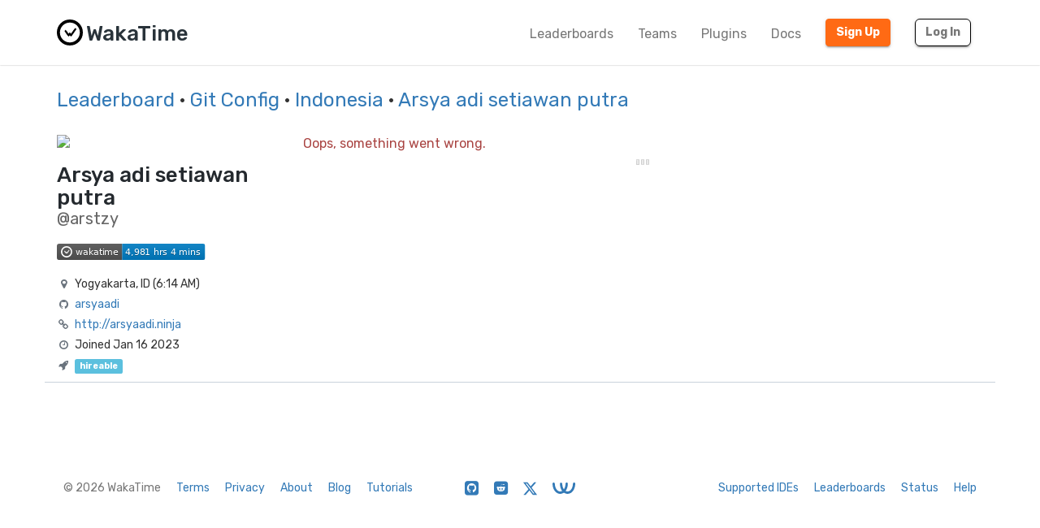

--- FILE ---
content_type: text/html; charset=utf-8
request_url: https://wakatime.com/@arstzy?rank=94&page=1&language=Git%20Config&country_code=ID
body_size: 16476
content:
<!DOCTYPE html>
<html lang="en" data-placeholder-focus="false">
  <!--
                 ,▄▄▓██████▓▄▄,
             ▄▓███████████████████▄
          ▄████████▀▀▀╙╙╙╙▀▀▀████████▄
        ▄██████▀└              └▀██████▄
       ██████└                    └▀█████
      █████▀                        ╙█████µ
     █████¬                    ▄█▓    █████
    ╟████⌐      ╓▄           ╓███▀     ████▌
    █████       ███▌        ▓███─      █████
    █████        ▀███,,▓▓ ╓███▀        ╟████
    █████         └██████████`         █████
    ╙████▌          ▀██▀███▀          ▐████▌
     ╟████▄                          ╓█████
      ▀█████                        ▓█████
       ╙██████,                  ,▄█████▀
         ▀██████▓▄            ▄▓██████▀
           ╙████████████████████████▀
              ╙▀████████████████▀╙
                    └╙╙╙╙╙╙└─
-->
  <head>
    <meta charset="UTF-8" />
    <meta name="google" value="notranslate" />
    <meta http-equiv="Content-Language" content="en_US" />
    <title>Arsya adi setiawan putra (@arstzy) - WakaTime</title>
    <meta name="viewport" content="width=device-width, initial-scale=1.0">
    <meta name="description" content="View Arsya adi setiawan putra’s code stats on WakaTime, the dashboard for developers.">
    <meta name="author" content="WakaTime">
    <meta name="hostname" content="wakatime.com">
    <link rel="author" href="/humans.txt" />
    <link rel="manifest" href="/site.webmanifest">
    <link rel="apple-touch-icon" sizes="180x180" href="/apple-touch-icon.png">
    <link rel="icon" type="image/png" sizes="32x32" href="/favicon-32x32.png">
    <link rel="icon" type="image/png" sizes="16x16" href="/favicon-16x16.png">
    <link rel="icon" type="image/png" sizes="192x192" href="/android-chrome-192x192.png">
    <link rel="icon" type="image/png" sizes="512x512" href="/android-chrome-512x512.png">
    <link rel="mask-icon" href="/safari-pinned-tab.svg" color="#527da4">
    <meta name="msapplication-TileColor" content="#2d89ef">
    <meta name="msapplication-TileImage" content="/mstile-150x150.png">
    <meta name="msapplication-config" content="/browserconfig.xml">
    <link rel="shortcut icon" type="image/x-icon" href="/favicon.ico">
    <meta name="theme-color" content="#ffffff">
    <meta name="referrer" content="strict-origin-when-cross-origin">
    <meta name="twitter:site" content="@WakaTime" />
    <meta name="twitter:domain" content="wakatime.com" />
    <meta property="og:site_name" content="WakaTime" />
    <meta property="og:locale" content="en_US" />
    <meta property="og:type" content="profile" />
    <meta property="og:title" content="Arsya adi setiawan putra (@arstzy) · WakaTime" />
    <meta property="og:description" content="View Arsya adi setiawan putra’s code stats on WakaTime, the dashboard for developers." />
    <link rel="preconnect" href="https://fonts.googleapis.com" />
    <link rel="preconnect" href="https://fonts.gstatic.com" crossorigin />
    <link href="https://fonts.googleapis.com/css2?family=Rubik:ital,wght@0,300;0,400;0,500;0,600;0,700;0,800;1,400&display=swap" rel="stylesheet"/ >
    <meta property="og:image" content="https://wakatime.com/photo/84005e61-542a-41b9-a68e-33e29d90e706" />
    <link type="text/css" rel="stylesheet" href="/static/sdist/f86951d72d790f12487000921da5bad4.css">
    
  <link type="text/css" rel="stylesheet" href="/static/sdist/b8803a092402a440c8e66bce61bf2a48.css">

    
  <meta name="robots" content="noindex, follow" />
  <link rel="canonical" href="https://wakatime.com/@arstzy" />
  <meta property="og:url" content="https://wakatime.com/@arstzy" />
  <meta property="profile:username" content="arstzy" />

  </head>

    <body  class="color_scheme-Light">

    
  
    
    
  
    
  
  
    
  
  
    
  
  
    
  
  
  
    
  
  
    
  
  
    
  
  
    
      
    
  
  
    
  
  
    
  
  
    
  

  <div class="waka-navbar navbar navbar-default navbar-light navbar-static-top navbar-large  navbar-border" role="navigation">
    <div class="container">
      <div class="navbar-header">
        <button type="button" class="navbar-toggle" data-toggle="collapse" data-target="#navbar-content">
          <span class="sr-only">Toggle navigation</span>
          
            <span class="fa fa-bars"></span>
          
        </button>
        
          <a class="navbar-brand" href="/">
            
              <img alt="WakaTime Logo" src="/static/img/wakatime.svg" />
            
            <span>WakaTime</span>
          </a>
        
      </div>

      
        <div id="navbar-content" class="collapse navbar-collapse navbar-right">
          
            <ul class="nav navbar-nav navbar-left">
              <li><a href="/leaders" class="navbar-link">Leaderboards</a></li>
              <li><a href="/teams" class="navbar-link">Teams</a></li>
              <li><a href="/plugins" class="navbar-link">Plugins</a></li>
              <li><a href="/developers" class="navbar-link">Docs</a></li>
            </ul>
          
          <ul class="nav navbar-nav">
            <li><a href="/signup" id="navbar-signup-btn" class="btn btn-orange btn-raised navbar-btn navbar-signup-btn">Sign Up</a></li>
            <li><a href="/login" class="btn btn-transparent btn-raised navbar-btn m-right-xs-30 m-right-sm-0">Log In</a></li>
          </ul>
          
        </div>
      


    </div>
  </div>


  


    <noscript>
  <div class="container">
    <div class="row" style="margin-top:80px;">
      <div class="alert alert-info">
        <p><strong>Oh Snap!</strong> WakaTime needs JavaScript for all the pretty graphs and charts.</p>
        <p>Please enable JavaScript in your browser to view the site.</p>
      </div>
    </div>
  </div>
</noscript>

    
  
  <div class="container">

    <div class="row m-top-xs-30 m-bottom-xs-30">
      <div class="col-sm-12 center-xs left-sm">
        
        <h3 class="m-top-xs-0 m-bottom-xs-0">
          <a href="/leaders">Leaderboard</a>
          
          
          · <a href="/leaders/language/git%20config">Git Config</a>
          
          
            · <a href="/leaders/language/git%20config?country_code=ID&page=1&amp;rank=94">Indonesia</a>
          
          
          · <a href="https://wakatime.com/@arstzy">Arsya adi setiawan putra</a>
          
        </h3>
        
      </div>
    </div>

    <div class="row m-top-md-30">

      <div class="left-panel col-md-4 col-lg-3 m-bottom-xs-20 m-bottom-md-0">

        <div class="avatar">
          <img src="https://wakatime.com/photo/84005e61-542a-41b9-a68e-33e29d90e706?s=420" class="img-responsive" />
        </div>

        

        

        <div class="profile-title m-top-xs-20 left-md">
          
            <h1 class="name m-top-xs-0 m-bottom-xs-0">Arsya adi setiawan putra</h1>
            
              <h2 class="username m-top-xs-0 m-bottom-xs-0">@arstzy</h2>
            
          
        </div>

        

        <div class="info m-top-xs-20 center-xs left-md">
          <ul class="list-unstyled">
            <li style="margin-bottom:20px"><img class="all-time-badge tip" title="Total time coded since Jan 16 2023" src="/badge/user/84005e61-542a-41b9-a68e-33e29d90e706.svg" /></li>
            <li><i class="fa fa-fw fa-map-marker"></i>Yogyakarta, ID (<span title="It’s currently 6:14 AM Jan 23 in Yogyakarta, Indonesia">6:14 AM</span>)</li>
            
            
            <li><i class="fa fa-fw fa-github"></i><a href="https://github.com/arsyaadi" rel="nofollow noopener me">arsyaadi</a></li>
            
            
            <li><i class="fa fa-fw fa-link"></i><a href="http://arsyaadi.ninja" rel="nofollow noopener me">http://arsyaadi.ninja</a></li>
            <li><i class="fa fa-fw fa-clock-o"></i>Joined Jan 16 2023</li>
            <li><i class="fa fa-fw fa-rocket"></i><span class="label label-info tip" title="You may reach out to Arsya adi setiawan putra about employment or contracting.">hireable</span></li>
          </ul>
        </div>

      </div>

      <div class="col-md-8 col-lg-9">
        <div class="right-panel">

          <div class="loading center-xs">
            <img src="[data-uri]" border="0" />
          </div>

        </div>
      </div>

    </div>

  </div>

  <span class="bootstrapped-data" data-namespace=language_colors style="display:none;">{&#34;Unknown Language&#34;: &#34;#1f9aef&#34;, &#34;Ant Build System&#34;: &#34;#A9157E&#34;, &#34;Browserslist&#34;: &#34;#ffd539&#34;, &#34;Cloud Firestore Security Rules&#34;: &#34;#FFA000&#34;, &#34;Elvish Transcript&#34;: &#34;#55BB55&#34;, &#34;Gemfile.lock&#34;: &#34;#701516&#34;, &#34;Genero&#34;: &#34;#63408e&#34;, &#34;Genero Forms&#34;: &#34;#d8df39&#34;, &#34;Isabelle ROOT&#34;: &#34;#FEFE00&#34;, &#34;JAR Manifest&#34;: &#34;#b07219&#34;, &#34;Meson&#34;: &#34;#007800&#34;, &#34;Procfile&#34;: &#34;#3B2F63&#34;, &#34;Quake&#34;: &#34;#882233&#34;, &#34;Record Jar&#34;: &#34;#0673ba&#34;, &#34;Singularity&#34;: &#34;#64E6AD&#34;, &#34;wdl&#34;: &#34;#42f1f4&#34;, &#34;Julia REPL&#34;: &#34;#a270ba&#34;, &#34;Pip Requirements&#34;: &#34;#FFD343&#34;, &#34;Dune&#34;: &#34;#89421e&#34;, &#34;1C Enterprise&#34;: &#34;#814CCC&#34;, &#34;2-Dimensional Array&#34;: &#34;#38761D&#34;, &#34;4D&#34;: &#34;#004289&#34;, &#34;ABAP&#34;: &#34;#E8274B&#34;, &#34;ABAP CDS&#34;: &#34;#555e25&#34;, &#34;AGS Script&#34;: &#34;#B9D9FF&#34;, &#34;AIDL&#34;: &#34;#34EB6B&#34;, &#34;AL&#34;: &#34;#3AA2B5&#34;, &#34;AMPL&#34;: &#34;#E6EFBB&#34;, &#34;ANTLR&#34;: &#34;#9DC3FF&#34;, &#34;API Blueprint&#34;: &#34;#2ACCA8&#34;, &#34;APL&#34;: &#34;#5A8164&#34;, &#34;ASP.NET&#34;: &#34;#9400ff&#34;, &#34;ATS&#34;: &#34;#1ac620&#34;, &#34;ActionScript&#34;: &#34;#882B0F&#34;, &#34;Ada&#34;: &#34;#02f88c&#34;, &#34;Earthly&#34;: &#34;#2af0ff&#34;, &#34;Adblock Filter List&#34;: &#34;#800000&#34;, &#34;Adobe Font Metrics&#34;: &#34;#fa0f00&#34;, &#34;Agda&#34;: &#34;#315665&#34;, &#34;Alloy&#34;: &#34;#64C800&#34;, &#34;Alpine Abuild&#34;: &#34;#0D597F&#34;, &#34;Altium Designer&#34;: &#34;#A89663&#34;, &#34;AngelScript&#34;: &#34;#C7D7DC&#34;, &#34;Antlers&#34;: &#34;#ff269e&#34;, &#34;ApacheConf&#34;: &#34;#d12127&#34;, &#34;Apex&#34;: &#34;#1797c0&#34;, &#34;Apollo Guidance Computer&#34;: &#34;#0B3D91&#34;, &#34;AppleScript&#34;: &#34;#101F1F&#34;, &#34;Arc&#34;: &#34;#aa2afe&#34;, &#34;AsciiDoc&#34;: &#34;#73a0c5&#34;, &#34;AspectJ&#34;: &#34;#a957b0&#34;, &#34;Assembly&#34;: &#34;#6E4C13&#34;, &#34;Astro&#34;: &#34;#ff5a03&#34;, &#34;Asymptote&#34;: &#34;#ff0000&#34;, &#34;Augeas&#34;: &#34;#9CC134&#34;, &#34;AutoHotkey&#34;: &#34;#6594b9&#34;, &#34;AutoIt&#34;: &#34;#1C3552&#34;, &#34;Avro IDL&#34;: &#34;#0040FF&#34;, &#34;Awk&#34;: &#34;#c30e9b&#34;, &#34;B4X&#34;: &#34;#00e4ff&#34;, &#34;BASIC&#34;: &#34;#ff0000&#34;, &#34;BQN&#34;: &#34;#2b7067&#34;, &#34;Ballerina&#34;: &#34;#FF5000&#34;, &#34;Batchfile&#34;: &#34;#C1F12E&#34;, &#34;Beef&#34;: &#34;#a52f4e&#34;, &#34;Berry&#34;: &#34;#15A13C&#34;, &#34;BibTeX&#34;: &#34;#778899&#34;, &#34;Bicep&#34;: &#34;#519aba&#34;, &#34;Bikeshed&#34;: &#34;#5562ac&#34;, &#34;Bison&#34;: &#34;#6A463F&#34;, &#34;BitBake&#34;: &#34;#00bce4&#34;, &#34;Blade&#34;: &#34;#f7523f&#34;, &#34;BlitzBasic&#34;: &#34;#00FFAE&#34;, &#34;BlitzMax&#34;: &#34;#cd6400&#34;, &#34;Bluespec&#34;: &#34;#12223c&#34;, &#34;Bluespec BH&#34;: &#34;#12223c&#34;, &#34;Boo&#34;: &#34;#d4bec1&#34;, &#34;Boogie&#34;: &#34;#c80fa0&#34;, &#34;Brainfuck&#34;: &#34;#2F2530&#34;, &#34;BrighterScript&#34;: &#34;#66AABB&#34;, &#34;Brightscript&#34;: &#34;#662D91&#34;, &#34;C&#34;: &#34;#555555&#34;, &#34;C#&#34;: &#34;#178600&#34;, &#34;C++&#34;: &#34;#f34b7d&#34;, &#34;CAP CDS&#34;: &#34;#0092d1&#34;, &#34;CLIPS&#34;: &#34;#00A300&#34;, &#34;CMake&#34;: &#34;#DA3434&#34;, &#34;COLLADA&#34;: &#34;#F1A42B&#34;, &#34;CSON&#34;: &#34;#244776&#34;, &#34;CSS&#34;: &#34;#563d7c&#34;, &#34;CSV&#34;: &#34;#237346&#34;, &#34;CUE&#34;: &#34;#5886E1&#34;, &#34;CWeb&#34;: &#34;#00007a&#34;, &#34;Cabal Config&#34;: &#34;#483465&#34;, &#34;Caddyfile&#34;: &#34;#22b638&#34;, &#34;Cadence&#34;: &#34;#00ef8b&#34;, &#34;Cairo&#34;: &#34;#ff4a48&#34;, &#34;Cairo Zero&#34;: &#34;#ff4a48&#34;, &#34;CameLIGO&#34;: &#34;#3be133&#34;, &#34;Cap&#39;n Proto&#34;: &#34;#c42727&#34;, &#34;Carbon&#34;: &#34;#222222&#34;, &#34;Ceylon&#34;: &#34;#dfa535&#34;, &#34;Chapel&#34;: &#34;#8dc63f&#34;, &#34;ChucK&#34;: &#34;#3f8000&#34;, &#34;Circom&#34;: &#34;#707575&#34;, &#34;Cirru&#34;: &#34;#ccccff&#34;, &#34;Clarion&#34;: &#34;#db901e&#34;, &#34;Clarity&#34;: &#34;#5546ff&#34;, &#34;Classic ASP&#34;: &#34;#6a40fd&#34;, &#34;Clean&#34;: &#34;#3F85AF&#34;, &#34;Click&#34;: &#34;#E4E6F3&#34;, &#34;Clojure&#34;: &#34;#db5855&#34;, &#34;Closure Templates&#34;: &#34;#0d948f&#34;, &#34;CodeQL&#34;: &#34;#140f46&#34;, &#34;CoffeeScript&#34;: &#34;#244776&#34;, &#34;ColdFusion&#34;: &#34;#ed2cd6&#34;, &#34;ColdFusion CFC&#34;: &#34;#ed2cd6&#34;, &#34;Common Lisp&#34;: &#34;#3fb68b&#34;, &#34;Common Workflow Language&#34;: &#34;#B5314C&#34;, &#34;Component Pascal&#34;: &#34;#B0CE4E&#34;, &#34;Coq&#34;: &#34;#d0b68c&#34;, &#34;Crystal&#34;: &#34;#000100&#34;, &#34;Csound&#34;: &#34;#1a1a1a&#34;, &#34;Csound Document&#34;: &#34;#1a1a1a&#34;, &#34;Csound Score&#34;: &#34;#1a1a1a&#34;, &#34;Cuda&#34;: &#34;#3A4E3A&#34;, &#34;Curry&#34;: &#34;#531242&#34;, &#34;Cylc&#34;: &#34;#00b3fd&#34;, &#34;Cypher&#34;: &#34;#34c0eb&#34;, &#34;Cython&#34;: &#34;#fedf5b&#34;, &#34;D&#34;: &#34;#ba595e&#34;, &#34;D2&#34;: &#34;#526ee8&#34;, &#34;DM&#34;: &#34;#447265&#34;, &#34;Dafny&#34;: &#34;#FFEC25&#34;, &#34;Darcs Patch&#34;: &#34;#8eff23&#34;, &#34;Dart&#34;: &#34;#00B4AB&#34;, &#34;DataWeave&#34;: &#34;#003a52&#34;, &#34;Debian Package Control File&#34;: &#34;#D70751&#34;, &#34;DenizenScript&#34;: &#34;#FBEE96&#34;, &#34;Dhall&#34;: &#34;#dfafff&#34;, &#34;DirectX 3D File&#34;: &#34;#aace60&#34;, &#34;Dockerfile&#34;: &#34;#384d54&#34;, &#34;Dogescript&#34;: &#34;#cca760&#34;, &#34;Dotenv&#34;: &#34;#e5d559&#34;, &#34;Dylan&#34;: &#34;#6c616e&#34;, &#34;E&#34;: &#34;#ccce35&#34;, &#34;ECL&#34;: &#34;#8a1267&#34;, &#34;ECLiPSe&#34;: &#34;#001d9d&#34;, &#34;EJS&#34;: &#34;#a91e50&#34;, &#34;EQ&#34;: &#34;#a78649&#34;, &#34;Easybuild&#34;: &#34;#069406&#34;, &#34;Ecere Projects&#34;: &#34;#913960&#34;, &#34;Ecmarkup&#34;: &#34;#eb8131&#34;, &#34;Edge&#34;: &#34;#0dffe0&#34;, &#34;EdgeQL&#34;: &#34;#31A7FF&#34;, &#34;EditorConfig&#34;: &#34;#fff1f2&#34;, &#34;Eiffel&#34;: &#34;#4d6977&#34;, &#34;Elixir&#34;: &#34;#6e4a7e&#34;, &#34;Elm&#34;: &#34;#60B5CC&#34;, &#34;Elvish&#34;: &#34;#55BB55&#34;, &#34;Emacs Lisp&#34;: &#34;#c065db&#34;, &#34;EmberScript&#34;: &#34;#FFF4F3&#34;, &#34;Erlang&#34;: &#34;#B83998&#34;, &#34;Euphoria&#34;: &#34;#FF790B&#34;, &#34;F#&#34;: &#34;#b845fc&#34;, &#34;F*&#34;: &#34;#572e30&#34;, &#34;FIGlet Font&#34;: &#34;#FFDDBB&#34;, &#34;FIRRTL&#34;: &#34;#2f632f&#34;, &#34;FLUX&#34;: &#34;#88ccff&#34;, &#34;Factor&#34;: &#34;#636746&#34;, &#34;Fancy&#34;: &#34;#7b9db4&#34;, &#34;Fantom&#34;: &#34;#14253c&#34;, &#34;Faust&#34;: &#34;#c37240&#34;, &#34;Fennel&#34;: &#34;#fff3d7&#34;, &#34;Filebench WML&#34;: &#34;#F6B900&#34;, &#34;Fluent&#34;: &#34;#ffcc33&#34;, &#34;Forth&#34;: &#34;#341708&#34;, &#34;Fortran&#34;: &#34;#4d41b1&#34;, &#34;Fortran Free Form&#34;: &#34;#4d41b1&#34;, &#34;FreeBasic&#34;: &#34;#141AC9&#34;, &#34;FreeMarker&#34;: &#34;#0050b2&#34;, &#34;Frege&#34;: &#34;#00cafe&#34;, &#34;Futhark&#34;: &#34;#5f021f&#34;, &#34;G-code&#34;: &#34;#D08CF2&#34;, &#34;GAML&#34;: &#34;#FFC766&#34;, &#34;GAMS&#34;: &#34;#f49a22&#34;, &#34;GAP&#34;: &#34;#0000cc&#34;, &#34;GCC Machine Description&#34;: &#34;#FFCFAB&#34;, &#34;GDScript&#34;: &#34;#355570&#34;, &#34;GEDCOM&#34;: &#34;#003058&#34;, &#34;GLSL&#34;: &#34;#5686a5&#34;, &#34;GSC&#34;: &#34;#FF6800&#34;, &#34;Game Maker Language&#34;: &#34;#71b417&#34;, &#34;Gemini&#34;: &#34;#ff6900&#34;, &#34;Genero 4gl&#34;: &#34;#63408e&#34;, &#34;Genero per&#34;: &#34;#d8df39&#34;, &#34;Genie&#34;: &#34;#fb855d&#34;, &#34;Genshi&#34;: &#34;#951531&#34;, &#34;Gentoo Ebuild&#34;: &#34;#9400ff&#34;, &#34;Gentoo Eclass&#34;: &#34;#9400ff&#34;, &#34;Gerber Image&#34;: &#34;#d20b00&#34;, &#34;Gherkin&#34;: &#34;#5B2063&#34;, &#34;Git Attributes&#34;: &#34;#F44D27&#34;, &#34;Git Config&#34;: &#34;#F44D27&#34;, &#34;Git Revision List&#34;: &#34;#F44D27&#34;, &#34;Gleam&#34;: &#34;#ffaff3&#34;, &#34;Glimmer JS&#34;: &#34;#F5835F&#34;, &#34;Glimmer TS&#34;: &#34;#3178c6&#34;, &#34;Glyph&#34;: &#34;#c1ac7f&#34;, &#34;Gnuplot&#34;: &#34;#f0a9f0&#34;, &#34;Go&#34;: &#34;#00ADD8&#34;, &#34;Go Checksums&#34;: &#34;#00ADD8&#34;, &#34;Go Module&#34;: &#34;#00ADD8&#34;, &#34;Go Workspace&#34;: &#34;#00ADD8&#34;, &#34;Godot Resource&#34;: &#34;#355570&#34;, &#34;Golo&#34;: &#34;#88562A&#34;, &#34;Gosu&#34;: &#34;#82937f&#34;, &#34;Grace&#34;: &#34;#615f8b&#34;, &#34;Gradle&#34;: &#34;#02303a&#34;, &#34;Gradle Kotlin DSL&#34;: &#34;#02303a&#34;, &#34;Grammatical Framework&#34;: &#34;#ff0000&#34;, &#34;GraphQL&#34;: &#34;#e10098&#34;, &#34;Graphviz (DOT)&#34;: &#34;#2596be&#34;, &#34;Groovy&#34;: &#34;#4298b8&#34;, &#34;Groovy Server Pages&#34;: &#34;#4298b8&#34;, &#34;HAProxy&#34;: &#34;#106da9&#34;, &#34;HCL&#34;: &#34;#844FBA&#34;, &#34;HLSL&#34;: &#34;#aace60&#34;, &#34;HOCON&#34;: &#34;#9ff8ee&#34;, &#34;HTML&#34;: &#34;#e34c26&#34;, &#34;HTML+ECR&#34;: &#34;#2e1052&#34;, &#34;HTML+EEX&#34;: &#34;#6e4a7e&#34;, &#34;HTML+ERB&#34;: &#34;#701516&#34;, &#34;HTML+PHP&#34;: &#34;#4f5d95&#34;, &#34;HTML+Razor&#34;: &#34;#512be4&#34;, &#34;HTTP&#34;: &#34;#005C9C&#34;, &#34;HXML&#34;: &#34;#f68712&#34;, &#34;Hack&#34;: &#34;#878787&#34;, &#34;Haml&#34;: &#34;#ece2a9&#34;, &#34;Handlebars&#34;: &#34;#f7931e&#34;, &#34;Harbour&#34;: &#34;#0e60e3&#34;, &#34;Haskell&#34;: &#34;#5e5086&#34;, &#34;Haxe&#34;: &#34;#df7900&#34;, &#34;HiveQL&#34;: &#34;#dce200&#34;, &#34;HolyC&#34;: &#34;#ffefaf&#34;, &#34;Hosts File&#34;: &#34;#308888&#34;, &#34;Hy&#34;: &#34;#7790B2&#34;, &#34;IDL&#34;: &#34;#a3522f&#34;, &#34;IGOR Pro&#34;: &#34;#0000cc&#34;, &#34;INI&#34;: &#34;#d1dbe0&#34;, &#34;Idris&#34;: &#34;#b30000&#34;, &#34;Ignore List&#34;: &#34;#000000&#34;, &#34;ImageJ Macro&#34;: &#34;#99AAFF&#34;, &#34;Imba&#34;: &#34;#16cec6&#34;, &#34;Inno Setup&#34;: &#34;#264b99&#34;, &#34;Io&#34;: &#34;#a9188d&#34;, &#34;Ioke&#34;: &#34;#078193&#34;, &#34;Isabelle&#34;: &#34;#FEFE00&#34;, &#34;J&#34;: &#34;#9EEDFF&#34;, &#34;JCL&#34;: &#34;#d90e09&#34;, &#34;JFlex&#34;: &#34;#DBCA00&#34;, &#34;JSON&#34;: &#34;#292929&#34;, &#34;JSON with Comments&#34;: &#34;#292929&#34;, &#34;JSON5&#34;: &#34;#267CB9&#34;, &#34;JSONLD&#34;: &#34;#0c479c&#34;, &#34;JSONiq&#34;: &#34;#40d47e&#34;, &#34;Janet&#34;: &#34;#0886a5&#34;, &#34;Jasmin&#34;: &#34;#d03600&#34;, &#34;Java&#34;: &#34;#b07219&#34;, &#34;Java Properties&#34;: &#34;#2A6277&#34;, &#34;Java Server Pages&#34;: &#34;#2A6277&#34;, &#34;Java Template Engine&#34;: &#34;#2A6277&#34;, &#34;JavaScript&#34;: &#34;#f1e05a&#34;, &#34;JavaScript+ERB&#34;: &#34;#f1e05a&#34;, &#34;Jest Snapshot&#34;: &#34;#15c213&#34;, &#34;JetBrains MPS&#34;: &#34;#21D789&#34;, &#34;Jinja&#34;: &#34;#a52a22&#34;, &#34;Jison&#34;: &#34;#56b3cb&#34;, &#34;Jison Lex&#34;: &#34;#56b3cb&#34;, &#34;Jolie&#34;: &#34;#843179&#34;, &#34;Jsonnet&#34;: &#34;#0064bd&#34;, &#34;Julia&#34;: &#34;#a270ba&#34;, &#34;Jupyter Notebook&#34;: &#34;#DA5B0B&#34;, &#34;Just&#34;: &#34;#384d54&#34;, &#34;KRL&#34;: &#34;#28430A&#34;, &#34;Kaitai Struct&#34;: &#34;#773b37&#34;, &#34;KakouneScript&#34;: &#34;#6f8042&#34;, &#34;KerboScript&#34;: &#34;#41adf0&#34;, &#34;KiCad Layout&#34;: &#34;#2f4aab&#34;, &#34;KiCad Legacy Layout&#34;: &#34;#2f4aab&#34;, &#34;KiCad Schematic&#34;: &#34;#2f4aab&#34;, &#34;Kotlin&#34;: &#34;#A97BFF&#34;, &#34;LFE&#34;: &#34;#4C3023&#34;, &#34;LLVM&#34;: &#34;#185619&#34;, &#34;LOLCODE&#34;: &#34;#cc9900&#34;, &#34;LSL&#34;: &#34;#3d9970&#34;, &#34;LabVIEW&#34;: &#34;#fede06&#34;, &#34;Lark&#34;: &#34;#2980B9&#34;, &#34;Lasso&#34;: &#34;#999999&#34;, &#34;Latte&#34;: &#34;#f2a542&#34;, &#34;Less&#34;: &#34;#1d365d&#34;, &#34;Lex&#34;: &#34;#DBCA00&#34;, &#34;LigoLANG&#34;: &#34;#0e74ff&#34;, &#34;LilyPond&#34;: &#34;#9ccc7c&#34;, &#34;Liquid&#34;: &#34;#67b8de&#34;, &#34;Literate Agda&#34;: &#34;#315665&#34;, &#34;Literate CoffeeScript&#34;: &#34;#244776&#34;, &#34;Literate Haskell&#34;: &#34;#5e5086&#34;, &#34;LiveCode Script&#34;: &#34;#0c5ba5&#34;, &#34;LiveScript&#34;: &#34;#499886&#34;, &#34;Logtalk&#34;: &#34;#295b9a&#34;, &#34;LookML&#34;: &#34;#652B81&#34;, &#34;Lua&#34;: &#34;#000080&#34;, &#34;Luau&#34;: &#34;#00A2FF&#34;, &#34;MATLAB&#34;: &#34;#e16737&#34;, &#34;MAXScript&#34;: &#34;#00a6a6&#34;, &#34;MDX&#34;: &#34;#fcb32c&#34;, &#34;MLIR&#34;: &#34;#5EC8DB&#34;, &#34;MQL4&#34;: &#34;#62A8D6&#34;, &#34;MQL5&#34;: &#34;#4A76B8&#34;, &#34;MTML&#34;: &#34;#b7e1f4&#34;, &#34;Macaulay2&#34;: &#34;#d8ffff&#34;, &#34;Makefile&#34;: &#34;#427819&#34;, &#34;Mako&#34;: &#34;#7e858d&#34;, &#34;Markdown&#34;: &#34;#083fa1&#34;, &#34;Marko&#34;: &#34;#42bff2&#34;, &#34;Mask&#34;: &#34;#f97732&#34;, &#34;Mathematica&#34;: &#34;#dd1100&#34;, &#34;Max&#34;: &#34;#c4a79c&#34;, &#34;Mercury&#34;: &#34;#ff2b2b&#34;, &#34;Mermaid&#34;: &#34;#ff3670&#34;, &#34;Metal&#34;: &#34;#8f14e9&#34;, &#34;MiniYAML&#34;: &#34;#ff1111&#34;, &#34;Mint&#34;: &#34;#02b046&#34;, &#34;Mirah&#34;: &#34;#c7a938&#34;, &#34;Modelica&#34;: &#34;#de1d31&#34;, &#34;Modula-2&#34;: &#34;#10253f&#34;, &#34;Modula-3&#34;: &#34;#223388&#34;, &#34;Mojo&#34;: &#34;#ff4c1f&#34;, &#34;Monkey C&#34;: &#34;#8D6747&#34;, &#34;MoonScript&#34;: &#34;#ff4585&#34;, &#34;Motoko&#34;: &#34;#fbb03b&#34;, &#34;Motorola 68K Assembly&#34;: &#34;#005daa&#34;, &#34;Move&#34;: &#34;#4a137a&#34;, &#34;Mustache&#34;: &#34;#724b3b&#34;, &#34;NCL&#34;: &#34;#28431f&#34;, &#34;NMODL&#34;: &#34;#00356B&#34;, &#34;NPM Config&#34;: &#34;#cb3837&#34;, &#34;NWScript&#34;: &#34;#111522&#34;, &#34;Nasal&#34;: &#34;#1d2c4e&#34;, &#34;Nearley&#34;: &#34;#990000&#34;, &#34;Nemerle&#34;: &#34;#3d3c6e&#34;, &#34;NetLinx&#34;: &#34;#0aa0ff&#34;, &#34;NetLinx+ERB&#34;: &#34;#747faa&#34;, &#34;NetLogo&#34;: &#34;#ff6375&#34;, &#34;NewLisp&#34;: &#34;#87AED7&#34;, &#34;Nextflow&#34;: &#34;#3ac486&#34;, &#34;Nginx&#34;: &#34;#009639&#34;, &#34;Nim&#34;: &#34;#ffc200&#34;, &#34;Nit&#34;: &#34;#009917&#34;, &#34;Nix&#34;: &#34;#7e7eff&#34;, &#34;Noir&#34;: &#34;#2f1f49&#34;, &#34;Nu&#34;: &#34;#c9df40&#34;, &#34;NumPy&#34;: &#34;#9C8AF9&#34;, &#34;Nunjucks&#34;: &#34;#3d8137&#34;, &#34;Nushell&#34;: &#34;#4E9906&#34;, &#34;OASv2-json&#34;: &#34;#85ea2d&#34;, &#34;OASv2-yaml&#34;: &#34;#85ea2d&#34;, &#34;OASv3-json&#34;: &#34;#85ea2d&#34;, &#34;OASv3-yaml&#34;: &#34;#85ea2d&#34;, &#34;OCaml&#34;: &#34;#ef7a08&#34;, &#34;ObjectScript&#34;: &#34;#424893&#34;, &#34;Objective-C&#34;: &#34;#438eff&#34;, &#34;Objective-C++&#34;: &#34;#6866fb&#34;, &#34;Objective-J&#34;: &#34;#ff0c5a&#34;, &#34;Odin&#34;: &#34;#60AFFE&#34;, &#34;Omgrofl&#34;: &#34;#cabbff&#34;, &#34;Opal&#34;: &#34;#f7ede0&#34;, &#34;Open Policy Agent&#34;: &#34;#7d9199&#34;, &#34;OpenAPI Specification v2&#34;: &#34;#85ea2d&#34;, &#34;OpenAPI Specification v3&#34;: &#34;#85ea2d&#34;, &#34;OpenCL&#34;: &#34;#ed2e2d&#34;, &#34;OpenEdge ABL&#34;: &#34;#5ce600&#34;, &#34;OpenQASM&#34;: &#34;#AA70FF&#34;, &#34;OpenSCAD&#34;: &#34;#e5cd45&#34;, &#34;Option List&#34;: &#34;#476732&#34;, &#34;Org&#34;: &#34;#77aa99&#34;, &#34;Oxygene&#34;: &#34;#cdd0e3&#34;, &#34;Oz&#34;: &#34;#fab738&#34;, &#34;P4&#34;: &#34;#7055b5&#34;, &#34;PDDL&#34;: &#34;#0d00ff&#34;, &#34;PEG.js&#34;: &#34;#234d6b&#34;, &#34;PHP&#34;: &#34;#4F5D95&#34;, &#34;PLSQL&#34;: &#34;#dad8d8&#34;, &#34;PLpgSQL&#34;: &#34;#336790&#34;, &#34;POV-Ray SDL&#34;: &#34;#6bac65&#34;, &#34;Pact&#34;: &#34;#F7A8B8&#34;, &#34;Pan&#34;: &#34;#cc0000&#34;, &#34;Papyrus&#34;: &#34;#6600cc&#34;, &#34;Parrot&#34;: &#34;#f3ca0a&#34;, &#34;Pascal&#34;: &#34;#E3F171&#34;, &#34;Pawn&#34;: &#34;#dbb284&#34;, &#34;Pep8&#34;: &#34;#C76F5B&#34;, &#34;Perl&#34;: &#34;#0298c3&#34;, &#34;PicoLisp&#34;: &#34;#6067af&#34;, &#34;PigLatin&#34;: &#34;#fcd7de&#34;, &#34;Pike&#34;: &#34;#005390&#34;, &#34;Pkl&#34;: &#34;#6b9543&#34;, &#34;PlantUML&#34;: &#34;#fbbd16&#34;, &#34;PogoScript&#34;: &#34;#d80074&#34;, &#34;Polar&#34;: &#34;#ae81ff&#34;, &#34;Portugol&#34;: &#34;#f8bd00&#34;, &#34;PostCSS&#34;: &#34;#dc3a0c&#34;, &#34;PostScript&#34;: &#34;#da291c&#34;, &#34;PowerBuilder&#34;: &#34;#8f0f8d&#34;, &#34;PowerShell&#34;: &#34;#012456&#34;, &#34;Praat&#34;: &#34;#c8506d&#34;, &#34;Prisma&#34;: &#34;#0c344b&#34;, &#34;Processing&#34;: &#34;#0096D8&#34;, &#34;Prolog&#34;: &#34;#74283c&#34;, &#34;Promela&#34;: &#34;#de0000&#34;, &#34;Propeller Spin&#34;: &#34;#7fa2a7&#34;, &#34;Pug&#34;: &#34;#a86454&#34;, &#34;Puppet&#34;: &#34;#302B6D&#34;, &#34;PureBasic&#34;: &#34;#5a6986&#34;, &#34;PureScript&#34;: &#34;#1D222D&#34;, &#34;Pyret&#34;: &#34;#ee1e10&#34;, &#34;Python&#34;: &#34;#3572A5&#34;, &#34;Python console&#34;: &#34;#3572A5&#34;, &#34;Python traceback&#34;: &#34;#3572A5&#34;, &#34;Q#&#34;: &#34;#fed659&#34;, &#34;QML&#34;: &#34;#44a51c&#34;, &#34;Qt Script&#34;: &#34;#00b841&#34;, &#34;R&#34;: &#34;#198CE7&#34;, &#34;RAML&#34;: &#34;#77d9fb&#34;, &#34;RBS&#34;: &#34;#701516&#34;, &#34;RDoc&#34;: &#34;#701516&#34;, &#34;REXX&#34;: &#34;#d90e09&#34;, &#34;RMarkdown&#34;: &#34;#198ce7&#34;, &#34;RON&#34;: &#34;#a62c00&#34;, &#34;RPGLE&#34;: &#34;#2BDE21&#34;, &#34;RUNOFF&#34;: &#34;#665a4e&#34;, &#34;Racket&#34;: &#34;#3c5caa&#34;, &#34;Ragel&#34;: &#34;#9d5200&#34;, &#34;Raku&#34;: &#34;#0000fb&#34;, &#34;Rascal&#34;: &#34;#fffaa0&#34;, &#34;ReScript&#34;: &#34;#ed5051&#34;, &#34;Reason&#34;: &#34;#ff5847&#34;, &#34;ReasonLIGO&#34;: &#34;#ff5847&#34;, &#34;Rebol&#34;: &#34;#358a5b&#34;, &#34;Red&#34;: &#34;#f50000&#34;, &#34;Regular Expression&#34;: &#34;#009a00&#34;, &#34;Ren&#39;Py&#34;: &#34;#ff7f7f&#34;, &#34;Rez&#34;: &#34;#FFDAB3&#34;, &#34;Ring&#34;: &#34;#2D54CB&#34;, &#34;Riot&#34;: &#34;#A71E49&#34;, &#34;RobotFramework&#34;: &#34;#00c0b5&#34;, &#34;Roc&#34;: &#34;#7c38f5&#34;, &#34;Roff&#34;: &#34;#ecdebe&#34;, &#34;Roff Manpage&#34;: &#34;#ecdebe&#34;, &#34;Rouge&#34;: &#34;#cc0088&#34;, &#34;RouterOS Script&#34;: &#34;#DE3941&#34;, &#34;Ruby&#34;: &#34;#701516&#34;, &#34;Rust&#34;: &#34;#dea584&#34;, &#34;SAS&#34;: &#34;#B34936&#34;, &#34;SCSS&#34;: &#34;#c6538c&#34;, &#34;SPARQL&#34;: &#34;#0C4597&#34;, &#34;SQF&#34;: &#34;#3F3F3F&#34;, &#34;SQL&#34;: &#34;#e38c00&#34;, &#34;SQLPL&#34;: &#34;#e38c00&#34;, &#34;SRecode Template&#34;: &#34;#348a34&#34;, &#34;STL&#34;: &#34;#373b5e&#34;, &#34;SVG&#34;: &#34;#ff9900&#34;, &#34;SaltStack&#34;: &#34;#646464&#34;, &#34;Sass&#34;: &#34;#a53b70&#34;, &#34;Scala&#34;: &#34;#c22d40&#34;, &#34;Scaml&#34;: &#34;#bd181a&#34;, &#34;Scenic&#34;: &#34;#fdc700&#34;, &#34;Scheme&#34;: &#34;#1e4aec&#34;, &#34;Scilab&#34;: &#34;#ca0f21&#34;, &#34;Self&#34;: &#34;#0579aa&#34;, &#34;ShaderLab&#34;: &#34;#222c37&#34;, &#34;Shell&#34;: &#34;#89e051&#34;, &#34;ShellCheck Config&#34;: &#34;#cecfcb&#34;, &#34;Shen&#34;: &#34;#120F14&#34;, &#34;Simple File Verification&#34;: &#34;#C9BFED&#34;, &#34;Slash&#34;: &#34;#007eff&#34;, &#34;Slice&#34;: &#34;#003fa2&#34;, &#34;Slim&#34;: &#34;#2b2b2b&#34;, &#34;Slint&#34;: &#34;#2379F4&#34;, &#34;SmPL&#34;: &#34;#c94949&#34;, &#34;Smalltalk&#34;: &#34;#596706&#34;, &#34;Smarty&#34;: &#34;#f0c040&#34;, &#34;Smithy&#34;: &#34;#c44536&#34;, &#34;Snakemake&#34;: &#34;#419179&#34;, &#34;Solidity&#34;: &#34;#AA6746&#34;, &#34;SourcePawn&#34;: &#34;#f69e1d&#34;, &#34;Squirrel&#34;: &#34;#800000&#34;, &#34;Stan&#34;: &#34;#b2011d&#34;, &#34;Standard ML&#34;: &#34;#dc566d&#34;, &#34;Starlark&#34;: &#34;#76d275&#34;, &#34;Stata&#34;: &#34;#1a5f91&#34;, &#34;StringTemplate&#34;: &#34;#3fb34f&#34;, &#34;Stylus&#34;: &#34;#ff6347&#34;, &#34;SubRip Text&#34;: &#34;#9e0101&#34;, &#34;SugarSS&#34;: &#34;#2fcc9f&#34;, &#34;SuperCollider&#34;: &#34;#46390b&#34;, &#34;Svelte&#34;: &#34;#ff3e00&#34;, &#34;Sway&#34;: &#34;#00F58C&#34;, &#34;Sweave&#34;: &#34;#198ce7&#34;, &#34;Swift&#34;: &#34;#F05138&#34;, &#34;SystemVerilog&#34;: &#34;#DAE1C2&#34;, &#34;TI Program&#34;: &#34;#A0AA87&#34;, &#34;TL-Verilog&#34;: &#34;#C40023&#34;, &#34;TLA&#34;: &#34;#4b0079&#34;, &#34;TOML&#34;: &#34;#9c4221&#34;, &#34;TSQL&#34;: &#34;#e38c00&#34;, &#34;TSV&#34;: &#34;#237346&#34;, &#34;TSX&#34;: &#34;#3178c6&#34;, &#34;TXL&#34;: &#34;#0178b8&#34;, &#34;Talon&#34;: &#34;#333333&#34;, &#34;Tcl&#34;: &#34;#e4cc98&#34;, &#34;TeX&#34;: &#34;#3D6117&#34;, &#34;Terra&#34;: &#34;#00004c&#34;, &#34;Terraform Template&#34;: &#34;#7b42bb&#34;, &#34;TextGrid&#34;: &#34;#c8506d&#34;, &#34;TextMate Properties&#34;: &#34;#df66e4&#34;, &#34;Textile&#34;: &#34;#ffe7ac&#34;, &#34;Thrift&#34;: &#34;#D12127&#34;, &#34;Toit&#34;: &#34;#c2c9fb&#34;, &#34;Turing&#34;: &#34;#cf142b&#34;, &#34;Twig&#34;: &#34;#c1d026&#34;, &#34;TypeScript&#34;: &#34;#3178c6&#34;, &#34;Typst&#34;: &#34;#239dad&#34;, &#34;Unified Parallel C&#34;: &#34;#4e3617&#34;, &#34;Unity3D Asset&#34;: &#34;#222c37&#34;, &#34;Uno&#34;: &#34;#9933cc&#34;, &#34;UnrealScript&#34;: &#34;#a54c4d&#34;, &#34;UrWeb&#34;: &#34;#ccccee&#34;, &#34;V&#34;: &#34;#4f87c4&#34;, &#34;VBA&#34;: &#34;#867db1&#34;, &#34;VBScript&#34;: &#34;#15dcdc&#34;, &#34;VCL&#34;: &#34;#148AA8&#34;, &#34;VHDL&#34;: &#34;#adb2cb&#34;, &#34;Vala&#34;: &#34;#a56de2&#34;, &#34;Valve Data Format&#34;: &#34;#f26025&#34;, &#34;Velocity Template Language&#34;: &#34;#507cff&#34;, &#34;Verilog&#34;: &#34;#b2b7f8&#34;, &#34;Vim Help File&#34;: &#34;#199f4b&#34;, &#34;Vim Script&#34;: &#34;#199f4b&#34;, &#34;Vim Snippet&#34;: &#34;#199f4b&#34;, &#34;Visual Basic .NET&#34;: &#34;#945db7&#34;, &#34;Visual Basic 6.0&#34;: &#34;#2c6353&#34;, &#34;Volt&#34;: &#34;#1F1F1F&#34;, &#34;Vue&#34;: &#34;#41b883&#34;, &#34;Vyper&#34;: &#34;#2980b9&#34;, &#34;WDL&#34;: &#34;#42f1f4&#34;, &#34;WGSL&#34;: &#34;#1a5e9a&#34;, &#34;Web Ontology Language&#34;: &#34;#5b70bd&#34;, &#34;WebAssembly&#34;: &#34;#04133b&#34;, &#34;WebAssembly Interface Type&#34;: &#34;#6250e7&#34;, &#34;Whiley&#34;: &#34;#d5c397&#34;, &#34;Wikitext&#34;: &#34;#fc5757&#34;, &#34;Windows Registry Entries&#34;: &#34;#52d5ff&#34;, &#34;Witcher Script&#34;: &#34;#ff0000&#34;, &#34;Wollok&#34;: &#34;#a23738&#34;, &#34;World of Warcraft Addon Data&#34;: &#34;#f7e43f&#34;, &#34;Wren&#34;: &#34;#383838&#34;, &#34;X10&#34;: &#34;#4B6BEF&#34;, &#34;XC&#34;: &#34;#99DA07&#34;, &#34;XML&#34;: &#34;#0060ac&#34;, &#34;XML Property List&#34;: &#34;#0060ac&#34;, &#34;XQuery&#34;: &#34;#5232e7&#34;, &#34;XSLT&#34;: &#34;#EB8CEB&#34;, &#34;Xojo&#34;: &#34;#81bd41&#34;, &#34;Xonsh&#34;: &#34;#285EEF&#34;, &#34;Xtend&#34;: &#34;#24255d&#34;, &#34;YAML&#34;: &#34;#cb171e&#34;, &#34;YARA&#34;: &#34;#220000&#34;, &#34;YASnippet&#34;: &#34;#32AB90&#34;, &#34;Yacc&#34;: &#34;#4B6C4B&#34;, &#34;Yul&#34;: &#34;#794932&#34;, &#34;ZAP&#34;: &#34;#0d665e&#34;, &#34;ZIL&#34;: &#34;#dc75e5&#34;, &#34;ZenScript&#34;: &#34;#00BCD1&#34;, &#34;Zephir&#34;: &#34;#118f9e&#34;, &#34;Zig&#34;: &#34;#ec915c&#34;, &#34;Zimpl&#34;: &#34;#d67711&#34;, &#34;crontab&#34;: &#34;#ead7ac&#34;, &#34;eC&#34;: &#34;#913960&#34;, &#34;fish&#34;: &#34;#4aae47&#34;, &#34;hoon&#34;: &#34;#00b171&#34;, &#34;iCalendar&#34;: &#34;#ec564c&#34;, &#34;jq&#34;: &#34;#c7254e&#34;, &#34;kvlang&#34;: &#34;#1da6e0&#34;, &#34;mIRC Script&#34;: &#34;#3d57c3&#34;, &#34;mcfunction&#34;: &#34;#E22837&#34;, &#34;mupad&#34;: &#34;#244963&#34;, &#34;nanorc&#34;: &#34;#2d004d&#34;, &#34;nesC&#34;: &#34;#94B0C7&#34;, &#34;ooc&#34;: &#34;#b0b77e&#34;, &#34;q&#34;: &#34;#0040cd&#34;, &#34;reStructuredText&#34;: &#34;#141414&#34;, &#34;sed&#34;: &#34;#64b970&#34;, &#34;templ&#34;: &#34;#66D0DD&#34;, &#34;vCard&#34;: &#34;#ee2647&#34;, &#34;wisp&#34;: &#34;#7582D1&#34;, &#34;xBase&#34;: &#34;#403a40&#34;}</span>

<span class="bootstrapped-data" data-namespace=project_colors style="display:none;">{&#34;colors&#34;: [&#34;#1f9aef&#34;, &#34;#16ce40&#34;, &#34;#dc9658&#34;, &#34;#d62728&#34;, &#34;#9467bd&#34;, &#34;#8c564b&#34;, &#34;#aec7e8&#34;, &#34;#e377c2&#34;, &#34;#f7b6d2&#34;, &#34;#7f7f7f&#34;, &#34;#c7c7c7&#34;, &#34;#bcbd22&#34;, &#34;#dbdb8d&#34;, &#34;#17becf&#34;, &#34;#9edae5&#34;, &#34;#ffbb78&#34;, &#34;#98df8a&#34;, &#34;#ff9896&#34;, &#34;#c5b0d5&#34;, &#34;#c49c94&#34;]}</span>

<span class="bootstrapped-data" data-namespace=category_colors style="display:none;">{&#34;AI Coding&#34;: &#34;#4a4fff&#34;, &#34;Advising&#34;: &#34;#ff45d4&#34;, &#34;Animating&#34;: &#34;#7345ae&#34;, &#34;Browsing&#34;: &#34;#e59215&#34;, &#34;Building&#34;: &#34;#e8ce3d&#34;, &#34;Code Reviewing&#34;: &#34;#34f5db&#34;, &#34;Coding&#34;: &#34;#1f9aef&#34;, &#34;Communicating&#34;: &#34;#6f2170&#34;, &#34;Configuring&#34;: &#34;#0064a9&#34;, &#34;Debugging&#34;: &#34;#c49af9&#34;, &#34;Designing&#34;: &#34;#9061ca&#34;, &#34;Indexing&#34;: &#34;#fff09d&#34;, &#34;Learning&#34;: &#34;#38a2eb&#34;, &#34;Manual Testing&#34;: &#34;#34be61&#34;, &#34;Meeting&#34;: &#34;#fd1464&#34;, &#34;Notes&#34;: &#34;#8b4513&#34;, &#34;Planning&#34;: &#34;#ff4585&#34;, &#34;Researching&#34;: &#34;#4cbfc0&#34;, &#34;Running Tests&#34;: &#34;#ec5756&#34;, &#34;Supporting&#34;: &#34;#ed07a4&#34;, &#34;Translating&#34;: &#34;#5a42cf&#34;, &#34;Writing Docs&#34;: &#34;#36e3ff&#34;, &#34;Writing Tests&#34;: &#34;#3cec76&#34;}</span>

<span class="bootstrapped-data" data-namespace=editor_colors style="display:none;">{&#34;Adobe XD&#34;: &#34;#fd27bc&#34;, &#34;Android Studio&#34;: &#34;#99cd00&#34;, &#34;Antigravity&#34;: &#34;&#34;, &#34;AppCode&#34;: &#34;#04dbde&#34;, &#34;Aptana&#34;: &#34;#ec8623&#34;, &#34;Aqua&#34;: &#34;#3ae868&#34;, &#34;Arduino IDE&#34;: &#34;#048184&#34;, &#34;Atom&#34;: &#34;#49b77e&#34;, &#34;Azure Data Studio&#34;: &#34;#0271c6&#34;, &#34;Blender&#34;: &#34;#fb8007&#34;, &#34;Brackets&#34;: &#34;#067dc3&#34;, &#34;Brave&#34;: &#34;#fc500c&#34;, &#34;C++ Builder&#34;: &#34;#8a1922&#34;, &#34;Canva&#34;: &#34;#288bda&#34;, &#34;Chrome&#34;: &#34;#fdd308&#34;, &#34;Claude Code&#34;: &#34;#d97757&#34;, &#34;CLion&#34;: &#34;#14c9a5&#34;, &#34;Cloud9&#34;: &#34;#25a6d9&#34;, &#34;Coda&#34;: &#34;#3e8e1c&#34;, &#34;CodeTasty&#34;: &#34;#7368a8&#34;, &#34;Cursor&#34;: &#34;#5a2894&#34;, &#34;DataGrip&#34;: &#34;#907cf2&#34;, &#34;DataSpell&#34;: &#34;#087cfa&#34;, &#34;DBeaver&#34;: &#34;#897363&#34;, &#34;Delphi&#34;: &#34;#db2129&#34;, &#34;Discord&#34;: &#34;#5c64f4&#34;, &#34;Eclipse&#34;: &#34;#443582&#34;, &#34;Edge&#34;: &#34;#3acca9&#34;, &#34;Emacs&#34;: &#34;#8c76c3&#34;, &#34;Eric&#34;: &#34;#423f13&#34;, &#34;Excel&#34;: &#34;#0f753c&#34;, &#34;Figma&#34;: &#34;#c7b9ff&#34;, &#34;Firefox&#34;: &#34;#d96527&#34;, &#34;Flash Builder&#34;: &#34;#aca3a4&#34;, &#34;Geany&#34;: &#34;#fbec75&#34;, &#34;Gedit&#34;: &#34;#872114&#34;, &#34;GoLand&#34;: &#34;#bd4ffc&#34;, &#34;HBuilder X&#34;: &#34;#1ba334&#34;, &#34;IDA Pro&#34;: &#34;#35c4c0&#34;, &#34;IntelliJ IDEA&#34;: &#34;#2876e1&#34;, &#34;Jupyter&#34;: &#34;#f47822&#34;, &#34;Kakoune&#34;: &#34;#dd5f4a&#34;, &#34;Kate&#34;: &#34;#0b7aef&#34;, &#34;Komodo&#34;: &#34;#fcb414&#34;, &#34;Micro&#34;: &#34;#2c3494&#34;, &#34;MPS&#34;: &#34;#12a8d5&#34;, &#34;Neovim&#34;: &#34;#068304&#34;, &#34;NetBeans&#34;: &#34;#aed43a&#34;, &#34;Notepad++&#34;: &#34;#9ecf54&#34;, &#34;Nova&#34;: &#34;#ff054a&#34;, &#34;Obsidian&#34;: &#34;#4a38a0&#34;, &#34;Onivim&#34;: &#34;#ee848e&#34;, &#34;Oxygen&#34;: &#34;#ff4119&#34;, &#34;PhpStorm&#34;: &#34;#d93ac1&#34;, &#34;Postman&#34;: &#34;#fc6b33&#34;, &#34;PowerPoint&#34;: &#34;#c6421f&#34;, &#34;Processing&#34;: &#34;#6a7152&#34;, &#34;Pulsar&#34;: &#34;#662d91&#34;, &#34;PyCharm&#34;: &#34;#d2ee5c&#34;, &#34;Pymakr&#34;: &#34;#323d4f&#34;, &#34;ReClassEx&#34;: &#34;#B6C2E4&#34;, &#34;Rider&#34;: &#34;#f7a415&#34;, &#34;Roblox Studio&#34;: &#34;#049cfc&#34;, &#34;RubyMine&#34;: &#34;#ff6336&#34;, &#34;RustRover&#34;: &#34;#ff2f52&#34;, &#34;Safari&#34;: &#34;#1399ef&#34;, &#34;SiYuan&#34;: &#34;#da3939&#34;, &#34;Sketch&#34;: &#34;#fdad00&#34;, &#34;SlickEdit&#34;: &#34;#57ca57&#34;, &#34;SQL Server Management Studio&#34;: &#34;#ffb901&#34;, &#34;Sublime Text&#34;: &#34;#ff9800&#34;, &#34;Terminal&#34;: &#34;#133f1c&#34;, &#34;TeXstudio&#34;: &#34;#652d96&#34;, &#34;TextMate&#34;: &#34;#822b7a&#34;, &#34;Trae&#34;: &#34;#ff4a36&#34;, &#34;Unity&#34;: &#34;#222d36&#34;, &#34;Vim&#34;: &#34;#068304&#34;, &#34;Visual Studio&#34;: &#34;#9460cd&#34;, &#34;Visual Studio for Mac&#34;: &#34;#6185b3&#34;, &#34;VS Code&#34;: &#34;#027acd&#34;, &#34;WebStorm&#34;: &#34;#00c6d7&#34;, &#34;Windsurf&#34;: &#34;#58e5bc&#34;, &#34;Wing&#34;: &#34;#b3b3b3&#34;, &#34;Word&#34;: &#34;#0f4091&#34;, &#34;Xamarin&#34;: &#34;#3598db&#34;, &#34;Xcode&#34;: &#34;#3fa7e4&#34;, &#34;Zed&#34;: &#34;#0754c6&#34;, &#34;Aqua Data Studio&#34;: &#34;#00a1db&#34;, &#34;BlueJ&#34;: &#34;#5d89af&#34;, &#34;Code::Blocks&#34;: &#34;#d0ce71&#34;, &#34;CodeLite&#34;: &#34;#1892e5&#34;, &#34;EmEditor&#34;: &#34;#ed3103&#34;, &#34;Helix&#34;: &#34;#8d76cc&#34;, &#34;KDevelop&#34;: &#34;#22a273&#34;, &#34;Light Table&#34;: &#34;#007ac1&#34;, &#34;Espresso&#34;: &#34;#4da0df&#34;, &#34;MySQL Workbench&#34;: &#34;#245279&#34;, &#34;Photoshop&#34;: &#34;#0a0054&#34;, &#34;QtCreator&#34;: &#34;#7fc342&#34;, &#34;RStudio&#34;: &#34;#2369c7&#34;, &#34;Spyder&#34;: &#34;#ee181e&#34;, &#34;WebMatrix&#34;: &#34;#aeaeae&#34;, &#34;WPS Office&#34;: &#34;#fc6143&#34;, &#34;Zotero&#34;: &#34;#c12625&#34;, &#34;Unknown Editor&#34;: &#34;#1f9aef&#34;, &#34;IntelliJ&#34;: &#34;#2876e1&#34;}</span>

<span class="bootstrapped-data" data-namespace=os_colors style="display:none;">{&#34;Android&#34;: &#34;#3ddc84&#34;, &#34;Linux&#34;: &#34;#f0b912&#34;, &#34;Mac&#34;: &#34;#4d66cb&#34;, &#34;iOS&#34;: &#34;#ee3fde&#34;, &#34;Windows&#34;: &#34;#0379d4&#34;, &#34;WSL&#34;: &#34;#7a9973&#34;, &#34;Unix&#34;: &#34;#166430&#34;, &#34;Unknown OS&#34;: &#34;#1f9aef&#34;}</span>

  
  <script id="no-activity-template" type="x-tmpl-mustache">
    <div class="no-coding-activity row">
      <div class="col-md-10 center-xs m-bottom-xs-40">
        {{#recent_signup}}
          This user signed up today, but public profiles only show days in the past.
        {{/recent_signup}}
        {{^recent_signup}}
          This user has no coding activity, or has privacy settings that prevent showing it.
        {{/recent_signup}}
      </div>
    </div>
  </script>

  <script id="metrics-template" type="x-tmpl-mustache">
    <div class="last-week-activity row hidden">
      <div class="col-md-6 center-xs left-md m-bottom-xs-40 coding-activity">
        <div class="title">{{ time_range_upper }}</div>
        <div class="value tip" title="{{ data.human_readable_total_including_other_language }} including Other language">{{ data.human_readable_total }}</div>
        {{^data.is_coding_activity_visible}}
          {{#for_private_board}}
            <i class="fa fa-lock tip" title="Only visible to your private leaderboard{{#can_edit}}. Edit your profile privacy to change public visibility.{{/can_edit}}"></i>
          {{/for_private_board}}
          {{^for_private_board}}
            <i class="fa fa-lock tip" title="Only visible to you. Edit your profile privacy to change visibility."></i>
          {{/for_private_board}}
        {{/data.is_coding_activity_visible}}
        <div class="coding-progress">
          <div class="current-user progress-{{ data.total_status }}"></div>
          <div class="all-users" style="left:{{ data.all_users_total_percent }}%;">
            <div class="pin tip" title="<b>{{ data.all_users_total_text }}</b> coded<br>on avg by all users last week" data-placement="bottom" data-html="true">
              <div class="top-bar"></div>
              <div class="middle-bar"></div>
              <div class="bottom-bar"></div>
            </div>
          </div>
        </div>
      </div>
      <div class="col-md-6 center-xs left-md m-bottom-xs-40 daily-average">
        <div class="title">DAILY AVERAGE</div>
        <div class="value tip" title="{{ data.human_readable_daily_average_including_other_language }} including Other language">{{ data.human_readable_daily_average }}</div>
        {{^data.is_coding_activity_visible}}
          {{#for_private_board}}
            <i class="fa fa-lock tip" title="Only visible to your private leaderboard{{#can_edit}}. Edit your profile privacy to change public visibility.{{/can_edit}}"></i>
          {{/for_private_board}}
          {{^for_private_board}}
            <i class="fa fa-lock tip" title="Only visible to you. Edit your profile privacy to change visibility."></i>
          {{/for_private_board}}
        {{/data.is_coding_activity_visible}}
        <div class="coding-progress">
          <div class="current-user progress-{{ data.daily_average_status }}"></div>
          <div class="all-users" style="left:{{ data.all_users_daily_average_percent }}%;">
            <div class="pin tip" title="<b>{{ data.all_users_daily_average_text }}</b> coded per day<br>on avg by all users last week" data-placement="bottom" data-html="true">
              <div class="top-bar"></div>
              <div class="middle-bar"></div>
              <div class="bottom-bar"></div>
            </div>
          </div>
        </div>
      </div>
    </div>

    <div class="metrics hidden">

      <div class="row">
        <div class="col-md-6 center-xs left-md m-bottom-xs-40">
          <h2>
            LANGUAGES
            {{^data.is_language_usage_visible}}
              {{#for_private_board}}
                <i class="fa fa-lock tip" title="Only visible to your private leaderboard{{#can_edit}}. Edit your profile privacy to change public visibility.{{/can_edit}}"></i>
              {{/for_private_board}}
              {{^for_private_board}}
                <i class="fa fa-lock tip" title="Only visible to you. Edit your profile privacy to change visibility."></i>
              {{/for_private_board}}
            {{/data.is_language_usage_visible}}
            <i class="fa fa-question-circle tip" title="Programming languages used {{ time_range }}"></i>
          </h2>
          <div id="languages"></div>
        </div>
        <div class="col-md-6 center-xs left-md p-bottom-xs-40">
          <h2>
            EDITORS
            {{^data.is_editor_usage_visible}}
              {{#for_private_board}}
                <i class="fa fa-lock tip" title="Only visible to your private leaderboard{{#can_edit}}. Edit your profile privacy to change public visibility.{{/can_edit}}"></i>
              {{/for_private_board}}
              {{^for_private_board}}
                <i class="fa fa-lock tip" title="Only visible to you. Edit your profile privacy to change visibility."></i>
              {{/for_private_board}}
            {{/data.is_editor_usage_visible}}
            <i class="fa fa-question-circle tip" title="Text editors and IDEs used {{ time_range }}"></i>
          </h2>
          <div id="editors"></div>
          <h2 class="p-top-xs-40">
            OPERATING SYSTEMS
            {{^data.is_os_usage_visible}}
              {{#for_private_board}}
                <i class="fa fa-lock tip" title="Only visible to your private leaderboard{{#can_edit}}. Edit your profile privacy to change public visibility.{{/can_edit}}"></i>
              {{/for_private_board}}
              {{^for_private_board}}
                <i class="fa fa-lock tip" title="Only visible to you. Edit your profile privacy to change visibility."></i>
              {{/for_private_board}}
            {{/data.is_os_usage_visible}}
            <i class="fa fa-question-circle tip" title="Operating systems used {{ time_range }}"></i>
          </h2>
          <div id="operating_systems"></div>
          <h2 class="p-top-xs-40">
            CATEGORIES
            {{^data.is_category_usage_visible}}
              {{#for_private_board}}
                <i class="fa fa-lock tip" title="Only visible to your private leaderboard{{#can_edit}}. Edit your profile privacy to change public visibility.{{/can_edit}}"></i>
              {{/for_private_board}}
              {{^for_private_board}}
                <i class="fa fa-lock tip" title="Only visible to you. Edit your profile privacy to change visibility."></i>
              {{/for_private_board}}
            {{/data.is_category_usage_visible}}
            <i class="fa fa-question-circle tip" title="Categories {{ time_range }}"></i>
          </h2>
          <div id="categories"></div>
        </div>
      </div>

    </div>
  </script>
  <script id="bar-chart-template" type="x-tmpl-mustache">
    <div class="metrics-table m-top-xs-10">
      {{#data}}
        <div class="metric-row row">
          <div class="metric-name col-xs-3 right-xs">
            {{ name }}
          </div>
          <div class="metric-progress col-xs-8 left-xs">
            <div class="progress">
              <div class="progress-bar tip hide-sm" title="{{ percent }}%{{#text}} ({{ text }}){{/text}}" data-placement="top" role="progressbar" aria-valuenow="{{ percent }}" aria-valuemin="0" aria-valuemax="{{ percent }}" style="width:{{ percent }}%;background-color:{{ color }};">
                <span class="sr-only">{{ percent }}%{{#text}} ({{ text }}){{/text}}</span>
              </div>
              <div class="progress-bar tip hide-xs show-sm" title="{{ percent }}%{{#text}} ({{ text }}){{/text}}" data-placement="right" role="progressbar" aria-valuenow="{{ percent }}" aria-valuemin="0" aria-valuemax="{{ percent }}" style="width:{{ percent }}%;background-color:{{ color }};">
                <span class="sr-only">{{ percent }}%{{#text}} ({{ text }}){{/text}}</span>
              </div>
            </div>
          </div>
        </div>
      {{/data}}
    </div>
  </script>
  <script id="snippets-template" type="x-tmpl-mustache">
    <p class="small text-muted">Copy/paste the code for your badge image.</p>
    <p class="small text-muted">To add this badge to your GitHub profile, <a href="https://github.com/alanhamlett/alanhamlett/blob/main/README.md" target="_blank">this example pinned README.md</a>.</p>
    <p class="small text-muted" style="line-height:180%;">Use <code>?style=</code> to customize the look of your badge. Supported styles are <code>default</code>, <code>plastic</code>, <code>flat</code>, <code>flat-square</code>, <code>for-the-badge</code>, and <code>social</code>. Url params <code>color</code> and <code>label_color</code> are also supported.</p>
    <p class="small text-muted">Note: Badges use the default 15 minute <a href="/settings/preferences" target="_blank">timeout preference<i class="feather feather-external-link"></i></a>, so the time shown may be different from your personal dashboard if you’ve changed your timeout preference.</p>
    <p class="small text-muted">Note: This badge updates daily and doesn’t include Today’s activity yet.</p>
    {{#snippets}}
      <div><span>{{ name }}</span></div>
      <div class="m-bottom-xs-10"><textarea class="form-control">{{ content }}</textarea></div>
    {{/snippets}}
  </script>
  <script id="snippets-hidden-template" type="x-tmpl-mustache">
    <p>To share your total code time badge publicly, <a href="/settings/profile">edit your profile</a>.</p>
  </script>
  <script id="days-template" type="x-tmpl-mustache">
    <div class="row m-bottom-xs-40">
      <div class="col-xs-12" id="days">
        <div class="title">
          ACTIVITY LAST YEAR
          {{^is_insight_public}}
            <i class="fa fa-lock tip" title="Only visible to you. Edit your profile privacy to change visibility."></i>
          {{/is_insight_public}}
        </div>
        <div class="insight-data m-top-xs-10 m-bottom-xs-30"></div>
        <hr/>
      </div>
    </div>
  </script>
  <script id="loading-template" type="x-tmpl-mustache">
    <p>Loading… {{ percent }}% complete</p>
    <div class="progress" >
      <div class="progress-bar progress-bar-striped active" role="progressbar" aria-valuenow="{{ percent }}" aria-valuemin="0" aria-valuemax="100" style="width: {{ percent }}%"></div>
    </div>
  </script>



  
    
      
        
      
      
        
      
      
  
    
  
  
  
  
    
  
  
    
      
    
  

  <footer id="footer" class="   ">
    <div class="container">
      
        <div class="row">
          <div class="col-sm-12 col-md-5 center-xs left-md">
            <ul>
              <li class="credit">&copy; 2026 WakaTime</li>
              <li><a href="/terms">Terms</a></li>
              <li><a href="/privacy">Privacy</a></li>
              <li><a href="/about">About</a></li>
              <li><a href="/blog">Blog</a></li>
              <li><a href="https://wakatime.io">Tutorials</a></li>
            </ul>
          </div>
          <div class="col-sm-12 col-md-2 center-xs">
            <ul>
              <li><a href="https://github.com/wakatime" rel="noopener noreferrer"><i class="fa fa-github-square"></i></a></li>
              <li><a href="https://www.reddit.com/r/WakaTime/" rel="noopener noreferrer"><i class="fa fa-reddit-square"></i></a></li>
              <li><a href="https://x.com/intent/user?screen_name=WakaTime" rel="noopener noreferrer"><svg class="x-icon" style="top:2px;left:0;" role="img" viewBox="0 0 24 24" xmlns="http://www.w3.org/2000/svg"><title>X</title><path d="M18.901 1.153h3.68l-8.04 9.19L24 22.846h-7.406l-5.8-7.584-6.638 7.584H.474l8.6-9.83L0 1.154h7.594l5.243 6.932ZM17.61 20.644h2.039L6.486 3.24H4.298Z"/></svg></a></li>
              <li><a href="https://wonderful.dev/c/WakaTime" rel="noopener noreferrer"><svg class="wonderfuldev-icon" style=""
 role="img"
 viewBox="0 0 410 199"
 xmlns="http://www.w3.org/2000/svg">
<g>
<path d="M276.673 20.96C276.673 58.83 265.583 100.11 247.003 131.38C237.573 147.25 226.483 160.44 213.963 170.81C198.153 162.65 186.183 151.77 179.153 144.38C191.373 136.56 202.013 125.06 210.983 109.97C228.523 80.45 234.773 44.63 234.773 20.96C234.773 9.38 244.153 0 255.723 0C267.293 0 276.673 9.38 276.673 20.96Z" />
<path d="M213.963 170.81C193.003 188.19 167.993 197.7 139.933 198.72C138.873 198.76 137.803 198.78 136.733 198.78C106.703 198.78 74.4734 183.57 49.8934 157.65C28.5134 135.12 2.52341 93.55 0.0134129 23.49C-0.396587 11.92 8.64341 1.21001 20.2034 0.800011C20.4534 0.790011 20.7134 0.790009 20.9634 0.790009C32.1934 0.790009 41.4834 10.68 41.8934 21.99C43.9234 78.96 63.8934 111.53 80.2934 128.82C100.663 150.31 123.663 157.41 138.403 156.85C153.473 156.3 167.083 152.13 179.153 144.38C186.183 151.77 198.153 162.65 213.963 170.81Z" />
<path d="M270.043 198.78C240.013 198.78 207.783 183.57 183.203 157.65C161.833 135.11 135.833 93.55 133.333 23.49C132.923 11.93 141.953 2.22 153.523 1.8C153.773 1.79 154.033 1.79 154.283 1.79C165.503 1.79 174.803 10.68 175.203 21.99C177.243 78.96 197.213 111.53 213.603 128.82C233.983 150.31 256.973 157.41 271.713 156.85C302.043 155.74 326.463 139.97 344.293 109.97C361.833 80.45 368.083 44.63 368.083 20.95C368.083 9.38 377.463 0 389.033 0C400.603 0 409.983 9.38 409.983 20.95C409.983 58.83 398.893 100.11 380.313 131.37C355.103 173.79 318.083 197.08 273.243 198.72C272.183 198.76 271.113 198.78 270.043 198.78Z" />
</g>
</svg></a></li>
            </ul>
          </div>
          <div class="col-sm-12 col-md-5 center-xs right-md">
            <ul>
              <li><a href="/plugins">Supported IDEs</a></li>
              <li><a href="/leaders">Leaderboards</a></li>
              <li><a href="https://status.wakatime.com">Status</a></li>
              <li><a href="/help">Help</a></li>
            </ul>
          </div>
        </div>
      
    </div>
  </footer>

    
  


    
      
    

    
      <span class="bootstrapped-data" style="display:none;">{&#34;user_id&#34;: &#34;84005e61-542a-41b9-a68e-33e29d90e706&#34;, &#34;can_edit&#34;: false, &#34;board_id&#34;: null, &#34;profile_time_range&#34;: &#34;last_7_days&#34;, &#34;user_created_today&#34;: false, &#34;user_created_date&#34;: &#34;Jan 16 2023&#34;, &#34;share_all_time_badge&#34;: true, &#34;is_insight_public&#34;: true, &#34;has_insight_permission&#34;: true, &#34;signed_up_today&#34;: false, &#34;theme&#34;: &#34;Light&#34;, &#34;all_users_total&#34;: 41510, &#34;all_users_total_text&#34;: &#34;11 hrs 31 mins&#34;, &#34;all_users_total_max&#34;: 566993, &#34;all_users_daily_average&#34;: 5930, &#34;all_users_daily_average_text&#34;: &#34;1 hr 38 mins&#34;, &#34;all_users_daily_average_max&#34;: 80999}</span>
    

    

    <script type="text/javascript" src="/static/sdist/24e7736ce57ffa79cd4817cc98929f28.js"></script>

    

    
    
  <script type="text/javascript" src="/static/sdist/e683a79aa6a42c81163cd5b5bedaff35.js"></script>


    
      
  

    

    
      
    

    
    

  </body>
</html>

--- FILE ---
content_type: application/javascript
request_url: https://wakatime.com/static/sdist/24e7736ce57ffa79cd4817cc98929f28.js
body_size: 164095
content:

if(typeof JSON!=='object'){JSON={};}
(function(){'use strict';function f(n){return n<10?'0'+n:n;}
if(typeof Date.prototype.toJSON!=='function'){Date.prototype.toJSON=function(key){return isFinite(this.valueOf())?this.getUTCFullYear()+'-'+
f(this.getUTCMonth()+1)+'-'+
f(this.getUTCDate())+'T'+
f(this.getUTCHours())+':'+
f(this.getUTCMinutes())+':'+
f(this.getUTCSeconds())+'Z':null;};String.prototype.toJSON=Number.prototype.toJSON=Boolean.prototype.toJSON=function(key){return this.valueOf();};}
var cx=/[\u0000\u00ad\u0600-\u0604\u070f\u17b4\u17b5\u200c-\u200f\u2028-\u202f\u2060-\u206f\ufeff\ufff0-\uffff]/g,escapable=/[\\\"\x00-\x1f\x7f-\x9f\u00ad\u0600-\u0604\u070f\u17b4\u17b5\u200c-\u200f\u2028-\u202f\u2060-\u206f\ufeff\ufff0-\uffff]/g,gap,indent,meta={'\b':'\\b','\t':'\\t','\n':'\\n','\f':'\\f','\r':'\\r','"':'\\"','\\':'\\\\'},rep;function quote(string){escapable.lastIndex=0;return escapable.test(string)?'"'+
string.replace(escapable,function(a){var c=meta[a];return typeof c==='string'?c:'\\u'+('0000'+a.charCodeAt(0).toString(16)).slice(-4);})+'"':'"'+string+'"';}
function str(key,holder){var i,k,v,length,mind=gap,partial,value=holder[key];if(value&&typeof value==='object'&&typeof value.toJSON==='function'){value=value.toJSON(key);}
if(typeof rep==='function'){value=rep.call(holder,key,value);}
switch(typeof value){case'string':return quote(value);case'number':return isFinite(value)?String(value):'null';case'boolean':case'null':return String(value);case'object':if(!value){return'null';}
gap+=indent;partial=[];if(Object.prototype.toString.apply(value)==='[object Array]'){length=value.length;for(i=0;i<length;i+=1){partial[i]=str(i,value)||'null';}
v=partial.length===0?'[]':gap?'[\n'+gap+partial.join(',\n'+gap)+'\n'+mind+']':'['+partial.join(',')+']';gap=mind;return v;}
if(rep&&typeof rep==='object'){length=rep.length;for(i=0;i<length;i+=1){if(typeof rep[i]==='string'){k=rep[i];v=str(k,value);if(v){partial.push(quote(k)+(gap?': ':':')+v);}}}}else{for(k in value){if(Object.prototype.hasOwnProperty.call(value,k)){v=str(k,value);if(v){partial.push(quote(k)+(gap?': ':':')+v);}}}}
v=partial.length===0?'{}':gap?'{\n'+gap+partial.join(',\n'+gap)+'\n'+mind+'}':'{'+partial.join(',')+'}';gap=mind;return v;}}
if(typeof JSON.stringify!=='function'){JSON.stringify=function(value,replacer,space){var i;gap='';indent='';if(typeof space==='number'){for(i=0;i<space;i+=1){indent+=' ';}}else if(typeof space==='string'){indent=space;}
rep=replacer;if(replacer&&typeof replacer!=='function'&&(typeof replacer!=='object'||typeof replacer.length!=='number')){throw new Error('JSON.stringify');}
return str('',{'':value});};}
if(typeof JSON.parse!=='function'){JSON.parse=function(text,reviver){var j;function walk(holder,key){var k,v,value=holder[key];if(value&&typeof value==='object'){for(k in value){if(Object.prototype.hasOwnProperty.call(value,k)){v=walk(value,k);if(v!==undefined){value[k]=v;}else{delete value[k];}}}}
return reviver.call(holder,key,value);}
text=String(text);cx.lastIndex=0;if(cx.test(text)){text=text.replace(cx,function(a){return'\\u'+('0000'+a.charCodeAt(0).toString(16)).slice(-4);});}
if(/^[\],:{}\s]*$/.test(text.replace(/\\(?:["\\\/bfnrt]|u[0-9a-fA-F]{4})/g,'@').replace(/"[^"\\\n\r]*"|true|false|null|-?\d+(?:\.\d*)?(?:[eE][+\-]?\d+)?/g,']').replace(/(?:^|:|,)(?:\s*\[)+/g,''))){j=eval('('+text+')');return typeof reviver==='function'?walk({'':j},''):j;}
throw new SyntaxError('JSON.parse');};}})();
!(function(){'use strict';function t(){var t={parent:document.body,version:'1.0.11',defaultOkLabel:'Ok',okLabel:'Ok',defaultCancelLabel:'Cancel',cancelLabel:'Cancel',defaultMaxLogItems:2,maxLogItems:2,promptValue:'',promptPlaceholder:'',closeLogOnClick:!1,closeLogOnClickDefault:!1,delay:5e3,defaultDelay:5e3,logContainerClass:'alertify-logs',logContainerDefaultClass:'alertify-logs',dialogs:{buttons:{holder:'<nav>{{buttons}}</nav>',ok:"<button class='ok' tabindex='1'>{{ok}}</button>",cancel:"<button class='cancel' tabindex='2'>{{cancel}}</button>"},input:"<input type='text'>",message:"<p class='msg'>{{message}}</p>",log:"<div class='{{class}}'>{{message}}</div>"},defaultDialogs:{buttons:{holder:'<nav>{{buttons}}</nav>',ok:"<button class='ok' tabindex='1'>{{ok}}</button>",cancel:"<button class='cancel' tabindex='2'>{{cancel}}</button>"},input:"<input type='text'>",message:"<p class='msg'>{{message}}</p>",log:"<div class='{{class}}'>{{message}}</div>"},build:function(t){var e=this.dialogs.buttons.ok,o="<div class='dialog'><div>"+this.dialogs.message.replace('{{message}}',t.message);return(('confirm'!==t.type&&'prompt'!==t.type)||(e=this.dialogs.buttons.cancel+this.dialogs.buttons.ok),'prompt'===t.type&&(o+=this.dialogs.input),(o=(o+this.dialogs.buttons.holder+'</div></div>').replace('{{buttons}}',e).replace('{{ok}}',this.okLabel).replace('{{cancel}}',this.cancelLabel)));},setCloseLogOnClick:function(t){this.closeLogOnClick=!!t;},close:function(t,e){this.closeLogOnClick&&t.addEventListener('click',function(){o(t);}),(e=e&&!isNaN(+e)?+e:this.delay),0>e?o(t):e>0&&setTimeout(function(){o(t);},e);},dialog:function(t,e,o,n){return this.setup({type:e,message:t,onOkay:o,onCancel:n});},log:function(t,e,o){var n=document.querySelectorAll('.alertify-logs > div');if(n){var i=n.length-this.maxLogItems;if(i>=0)for(var a=0,l=i+1;l>a;a++)this.close(n[a],-1);}
this.notify(t,e,o);},setLogPosition:function(t){this.logContainerClass='alertify-logs '+t;},setupLogContainer:function(){var t=document.querySelector('.alertify-logs'),e=this.logContainerClass;return t||((t=document.createElement('div')),(t.className=e),this.parent.appendChild(t)),t.className!==e&&(t.className=e),t;},notify:function(e,o,n){var i=this.setupLogContainer(),a=document.createElement('div');(a.className=o||'default'),t.logTemplateMethod?(a.innerHTML=t.logTemplateMethod(e)):(a.innerHTML=e),'function'==typeof n&&a.addEventListener('click',n),i.appendChild(a),setTimeout(function(){a.className+=' show';},10),this.close(a,this.delay);},setup:function(t){function e(e){'function'!=typeof e&&(e=function(){}),i&&i.addEventListener('click',function(i){t.onOkay&&'function'==typeof t.onOkay&&(l?t.onOkay(l.value,i):t.onOkay(i)),e(l?{buttonClicked:'ok',inputValue:l.value,event:i}:{buttonClicked:'ok',event:i}),o(n);}),a&&a.addEventListener('click',function(i){t.onCancel&&'function'==typeof t.onCancel&&t.onCancel(i),e({buttonClicked:'cancel',event:i}),o(n);}),l&&l.addEventListener('keyup',function(t){13===t.which&&i.click();});}
var n=document.createElement('div');(n.className='alertify hide'),(n.innerHTML=this.build(t));var i=n.querySelector('.ok'),a=n.querySelector('.cancel'),l=n.querySelector('input'),s=n.querySelector('label');l&&('string'==typeof this.promptPlaceholder&&(s?(s.textContent=this.promptPlaceholder):(l.placeholder=this.promptPlaceholder)),'string'==typeof this.promptValue&&(l.value=this.promptValue));var r;return('function'==typeof Promise?(r=new Promise(e)):e(),this.parent.appendChild(n),setTimeout(function(){n.classList.remove('hide'),l&&t.type&&'prompt'===t.type?(l.select(),l.focus()):i&&i.focus();},100),r);},okBtn:function(t){return(this.okLabel=t),this;},setDelay:function(t){return(t=t||0),(this.delay=isNaN(t)?this.defaultDelay:parseInt(t,10)),this;},cancelBtn:function(t){return(this.cancelLabel=t),this;},setMaxLogItems:function(t){this.maxLogItems=parseInt(t||this.defaultMaxLogItems);},theme:function(t){switch(t.toLowerCase()){case'bootstrap':(this.dialogs.buttons.ok="<button class='ok btn btn-primary' tabindex='1'>{{ok}}</button>"),(this.dialogs.buttons.cancel="<button class='cancel btn btn-default' tabindex='2'>{{cancel}}</button>"),(this.dialogs.input="<input type='text' class='form-control'>");break;case'purecss':(this.dialogs.buttons.ok="<button class='ok pure-button' tabindex='1'>{{ok}}</button>"),(this.dialogs.buttons.cancel="<button class='cancel pure-button' tabindex='2'>{{cancel}}</button>");break;case'mdl':case'material-design-light':(this.dialogs.buttons.ok="<button class='ok mdl-button mdl-js-button mdl-js-ripple-effect'  tabindex='1'>{{ok}}</button>"),(this.dialogs.buttons.cancel="<button class='cancel mdl-button mdl-js-button mdl-js-ripple-effect' tabindex='2'>{{cancel}}</button>"),(this.dialogs.input="<div class='mdl-textfield mdl-js-textfield'><input class='mdl-textfield__input'><label class='md-textfield__label'></label></div>");break;case'angular-material':(this.dialogs.buttons.ok="<button class='ok md-primary md-button' tabindex='1'>{{ok}}</button>"),(this.dialogs.buttons.cancel="<button class='cancel md-button' tabindex='2'>{{cancel}}</button>"),(this.dialogs.input="<div layout='column'><md-input-container md-no-float><input type='text'></md-input-container></div>");break;case'default':default:(this.dialogs.buttons.ok=this.defaultDialogs.buttons.ok),(this.dialogs.buttons.cancel=this.defaultDialogs.buttons.cancel),(this.dialogs.input=this.defaultDialogs.input);}},reset:function(){(this.parent=document.body),this.theme('default'),this.okBtn(this.defaultOkLabel),this.cancelBtn(this.defaultCancelLabel),this.setMaxLogItems(),(this.promptValue=''),(this.promptPlaceholder=''),(this.delay=this.defaultDelay),this.setCloseLogOnClick(this.closeLogOnClickDefault),this.setLogPosition('bottom left'),(this.logTemplateMethod=null);},injectCSS:function(){if(!document.querySelector('#alertifyCSS')){var t=document.getElementsByTagName('head')[0],e=document.createElement('style');(e.type='text/css'),(e.id='alertifyCSS'),(e.innerHTML='.alertify-logs>*{padding:12px 24px;color:#fff;box-shadow:0 2px 5px 0 rgba(0,0,0,.2);border-radius:1px}.alertify-logs>*,.alertify-logs>.default{background:rgba(0,0,0,.8)}.alertify-logs>.error{background:rgba(244,67,54,.8)}.alertify-logs>.success{background:rgba(76,175,80,.9)}.alertify{position:fixed;background-color:rgba(0,0,0,.3);left:0;right:0;top:0;bottom:0;width:100%;height:100%;z-index:1}.alertify.hide{opacity:0;pointer-events:none}.alertify,.alertify.show{box-sizing:border-box;transition:all .33s cubic-bezier(.25,.8,.25,1)}.alertify,.alertify *{box-sizing:border-box}.alertify .dialog{padding:12px}.alertify .alert,.alertify .dialog{width:100%;margin:0 auto;position:relative;top:50%;transform:translateY(-50%)}.alertify .alert>*,.alertify .dialog>*{width:400px;max-width:95%;margin:0 auto;text-align:center;padding:12px;background:#fff;box-shadow:0 2px 4px -1px rgba(0,0,0,.14),0 4px 5px 0 rgba(0,0,0,.098),0 1px 10px 0 rgba(0,0,0,.084)}.alertify .alert .msg,.alertify .dialog .msg{padding:12px;margin-bottom:12px;margin:0;text-align:left}.alertify .alert input:not(.form-control),.alertify .dialog input:not(.form-control){margin-bottom:15px;width:100%;font-size:100%;padding:12px}.alertify .alert input:not(.form-control):focus,.alertify .dialog input:not(.form-control):focus{outline-offset:-2px}.alertify .alert nav,.alertify .dialog nav{text-align:right}.alertify .alert nav button:not(.btn):not(.pure-button):not(.md-button):not(.mdl-button),.alertify .dialog nav button:not(.btn):not(.pure-button):not(.md-button):not(.mdl-button){background:transparent;box-sizing:border-box;color:rgba(0,0,0,.87);position:relative;outline:0;border:0;display:inline-block;-ms-flex-align:center;-ms-grid-row-align:center;align-items:center;padding:0 6px;margin:6px 8px;line-height:36px;min-height:36px;white-space:nowrap;min-width:88px;text-align:center;text-transform:uppercase;font-size:14px;text-decoration:none;cursor:pointer;border:1px solid transparent;border-radius:2px}.alertify .alert nav button:not(.btn):not(.pure-button):not(.md-button):not(.mdl-button):active,.alertify .alert nav button:not(.btn):not(.pure-button):not(.md-button):not(.mdl-button):hover,.alertify .dialog nav button:not(.btn):not(.pure-button):not(.md-button):not(.mdl-button):active,.alertify .dialog nav button:not(.btn):not(.pure-button):not(.md-button):not(.mdl-button):hover{background-color:rgba(0,0,0,.05)}.alertify .alert nav button:not(.btn):not(.pure-button):not(.md-button):not(.mdl-button):focus,.alertify .dialog nav button:not(.btn):not(.pure-button):not(.md-button):not(.mdl-button):focus{border:1px solid rgba(0,0,0,.1)}.alertify .alert nav button.btn,.alertify .dialog nav button.btn{margin:6px 4px}.alertify-logs{position:fixed;z-index:1}.alertify-logs.bottom,.alertify-logs:not(.top){bottom:16px}.alertify-logs.left,.alertify-logs:not(.right){left:16px}.alertify-logs.left>*,.alertify-logs:not(.right)>*{float:left;transform:translateZ(0);height:auto}.alertify-logs.left>.show,.alertify-logs:not(.right)>.show{left:0}.alertify-logs.left>*,.alertify-logs.left>.hide,.alertify-logs:not(.right)>*,.alertify-logs:not(.right)>.hide{left:-110%}.alertify-logs.right{right:16px}.alertify-logs.right>*{float:right;transform:translateZ(0)}.alertify-logs.right>.show{right:0;opacity:1}.alertify-logs.right>*,.alertify-logs.right>.hide{right:-110%;opacity:0}.alertify-logs.top{top:0}.alertify-logs>*{box-sizing:border-box;transition:all .4s cubic-bezier(.25,.8,.25,1);position:relative;clear:both;backface-visibility:hidden;perspective:1000;max-height:0;margin:0;padding:0;overflow:hidden;opacity:0;pointer-events:none}.alertify-logs>.show{margin-top:12px;opacity:1;max-height:1000px;padding:12px;pointer-events:auto}'),t.insertBefore(e,t.firstChild);}},removeCSS:function(){var t=document.querySelector('#alertifyCSS');t&&t.parentNode&&t.parentNode.removeChild(t);}};return(t.injectCSS(),{_$$alertify:t,parent:function(e){t.parent=e;},reset:function(){return t.reset(),this;},alert:function(e,o,n){return t.dialog(e,'alert',o,n)||this;},confirm:function(e,o,n){return t.dialog(e,'confirm',o,n)||this;},prompt:function(e,o,n){return t.dialog(e,'prompt',o,n)||this;},log:function(e,o){return t.log(e,'default',o),this;},theme:function(e){return t.theme(e),this;},success:function(e,o){return t.log(e,'success',o),this;},error:function(e,o){return t.log(e,'error',o),this;},cancelBtn:function(e){return t.cancelBtn(e),this;},okBtn:function(e){return t.okBtn(e),this;},delay:function(e){return t.setDelay(e),this;},placeholder:function(e){return(t.promptPlaceholder=e),this;},defaultValue:function(e){return(t.promptValue=e),this;},maxLogItems:function(e){return t.setMaxLogItems(e),this;},closeLogOnClick:function(e){return t.setCloseLogOnClick(!!e),this;},logPosition:function(e){return t.setLogPosition(e||''),this;},setLogTemplate:function(e){return(t.logTemplateMethod=e),this;},clearLogs:function(){return(t.setupLogContainer().innerHTML=''),this;},version:t.version});}
var e=500,o=function(t){if(t){var o=function(){t&&t.parentNode&&t.parentNode.removeChild(t);};t.classList.remove('show'),t.classList.add('hide'),t.addEventListener('transitionend',o),setTimeout(o,e);}};if('undefined'!=typeof module&&module&&module.exports){module.exports=function(){return new t();};var n=new t();for(var i in n)module.exports[i]=n[i];}else'function'==typeof define&&define.amd?define(function(){return new t();}):(window.alertify=new t());})();
(function(global,factory){if(typeof module==='object'&&typeof module.exports==='object'){module.exports=global.document?factory(global,true):function(w){if(!w.document){throw new Error('jQuery requires a window with a document');}
return factory(w);};}else{factory(global);}})(typeof window!=='undefined'?window:this,function(window,noGlobal){var arr=[];var document=window.document;var slice=arr.slice;var concat=arr.concat;var push=arr.push;var indexOf=arr.indexOf;var class2type={};var toString=class2type.toString;var hasOwn=class2type.hasOwnProperty;var support={};var version='2.2.4',jQuery=function(selector,context){return new jQuery.fn.init(selector,context);},rtrim=/^[\s\uFEFF\xA0]+|[\s\uFEFF\xA0]+$/g,rmsPrefix=/^-ms-/,rdashAlpha=/-([\da-z])/gi,fcamelCase=function(all,letter){return letter.toUpperCase();};jQuery.fn=jQuery.prototype={jquery:version,constructor:jQuery,selector:'',length:0,toArray:function(){return slice.call(this);},get:function(num){return num!=null?num<0?this[num+this.length]:this[num]:slice.call(this);},pushStack:function(elems){var ret=jQuery.merge(this.constructor(),elems);ret.prevObject=this;ret.context=this.context;return ret;},each:function(callback){return jQuery.each(this,callback);},map:function(callback){return this.pushStack(jQuery.map(this,function(elem,i){return callback.call(elem,i,elem);}));},slice:function(){return this.pushStack(slice.apply(this,arguments));},first:function(){return this.eq(0);},last:function(){return this.eq(-1);},eq:function(i){var len=this.length,j=+i+(i<0?len:0);return this.pushStack(j>=0&&j<len?[this[j]]:[]);},end:function(){return this.prevObject||this.constructor();},push:push,sort:arr.sort,splice:arr.splice};jQuery.extend=jQuery.fn.extend=function(){var options,name,src,copy,copyIsArray,clone,target=arguments[0]||{},i=1,length=arguments.length,deep=false;if(typeof target==='boolean'){deep=target;target=arguments[i]||{};i++;}
if(typeof target!=='object'&&!jQuery.isFunction(target)){target={};}
if(i===length){target=this;i--;}
for(;i<length;i++){if((options=arguments[i])!=null){for(name in options){src=target[name];copy=options[name];if(target===copy){continue;}
if(deep&&copy&&(jQuery.isPlainObject(copy)||(copyIsArray=jQuery.isArray(copy)))){if(copyIsArray){copyIsArray=false;clone=src&&jQuery.isArray(src)?src:[];}else{clone=src&&jQuery.isPlainObject(src)?src:{};}
target[name]=jQuery.extend(deep,clone,copy);}else if(copy!==undefined){target[name]=copy;}}}}
return target;};jQuery.extend({expando:'jQuery'+(version+Math.random()).replace(/\D/g,''),isReady:true,error:function(msg){throw new Error(msg);},noop:function(){},isFunction:function(obj){return jQuery.type(obj)==='function';},isArray:Array.isArray,isWindow:function(obj){return obj!=null&&obj===obj.window;},isNumeric:function(obj){var realStringObj=obj&&obj.toString();return!jQuery.isArray(obj)&&realStringObj-parseFloat(realStringObj)+1>=0;},isPlainObject:function(obj){var key;if(jQuery.type(obj)!=='object'||obj.nodeType||jQuery.isWindow(obj)){return false;}
if(obj.constructor&&!hasOwn.call(obj,'constructor')&&!hasOwn.call(obj.constructor.prototype||{},'isPrototypeOf')){return false;}
for(key in obj){}
return key===undefined||hasOwn.call(obj,key);},isEmptyObject:function(obj){var name;for(name in obj){return false;}
return true;},type:function(obj){if(obj==null){return obj+'';}
return typeof obj==='object'||typeof obj==='function'?class2type[toString.call(obj)]||'object':typeof obj;},globalEval:function(code){var script,indirect=eval;code=jQuery.trim(code);if(code){if(code.indexOf('use strict')===1){script=document.createElement('script');script.text=code;document.head.appendChild(script).parentNode.removeChild(script);}else{indirect(code);}}},camelCase:function(string){return string.replace(rmsPrefix,'ms-').replace(rdashAlpha,fcamelCase);},nodeName:function(elem,name){return elem.nodeName&&elem.nodeName.toLowerCase()===name.toLowerCase();},each:function(obj,callback){var length,i=0;if(isArrayLike(obj)){length=obj.length;for(;i<length;i++){if(callback.call(obj[i],i,obj[i])===false){break;}}}else{for(i in obj){if(callback.call(obj[i],i,obj[i])===false){break;}}}
return obj;},trim:function(text){return text==null?'':(text+'').replace(rtrim,'');},makeArray:function(arr,results){var ret=results||[];if(arr!=null){if(isArrayLike(Object(arr))){jQuery.merge(ret,typeof arr==='string'?[arr]:arr);}else{push.call(ret,arr);}}
return ret;},inArray:function(elem,arr,i){return arr==null?-1:indexOf.call(arr,elem,i);},merge:function(first,second){var len=+second.length,j=0,i=first.length;for(;j<len;j++){first[i++]=second[j];}
first.length=i;return first;},grep:function(elems,callback,invert){var callbackInverse,matches=[],i=0,length=elems.length,callbackExpect=!invert;for(;i<length;i++){callbackInverse=!callback(elems[i],i);if(callbackInverse!==callbackExpect){matches.push(elems[i]);}}
return matches;},map:function(elems,callback,arg){var length,value,i=0,ret=[];if(isArrayLike(elems)){length=elems.length;for(;i<length;i++){value=callback(elems[i],i,arg);if(value!=null){ret.push(value);}}}else{for(i in elems){value=callback(elems[i],i,arg);if(value!=null){ret.push(value);}}}
return concat.apply([],ret);},guid:1,proxy:function(fn,context){var tmp,args,proxy;if(typeof context==='string'){tmp=fn[context];context=fn;fn=tmp;}
if(!jQuery.isFunction(fn)){return undefined;}
args=slice.call(arguments,2);proxy=function(){return fn.apply(context||this,args.concat(slice.call(arguments)));};proxy.guid=fn.guid=fn.guid||jQuery.guid++;return proxy;},now:Date.now,support:support});if(typeof Symbol==='function'){jQuery.fn[Symbol.iterator]=arr[Symbol.iterator];}
jQuery.each('Boolean Number String Function Array Date RegExp Object Error Symbol'.split(' '),function(i,name){class2type['[object '+name+']']=name.toLowerCase();});function isArrayLike(obj){var length=!!obj&&'length'in obj&&obj.length,type=jQuery.type(obj);if(type==='function'||jQuery.isWindow(obj)){return false;}
return type==='array'||length===0||(typeof length==='number'&&length>0&&length-1 in obj);}
var Sizzle=(function(window){var i,support,Expr,getText,isXML,tokenize,compile,select,outermostContext,sortInput,hasDuplicate,setDocument,document,docElem,documentIsHTML,rbuggyQSA,rbuggyMatches,matches,contains,expando='sizzle'+1*new Date(),preferredDoc=window.document,dirruns=0,done=0,classCache=createCache(),tokenCache=createCache(),compilerCache=createCache(),sortOrder=function(a,b){if(a===b){hasDuplicate=true;}
return 0;},MAX_NEGATIVE=1<<31,hasOwn={}.hasOwnProperty,arr=[],pop=arr.pop,push_native=arr.push,push=arr.push,slice=arr.slice,indexOf=function(list,elem){var i=0,len=list.length;for(;i<len;i++){if(list[i]===elem){return i;}}
return-1;},booleans='checked|selected|async|autofocus|autoplay|controls|defer|disabled|hidden|ismap|loop|multiple|open|readonly|required|scoped',whitespace='[\\x20\\t\\r\\n\\f]',identifier='(?:\\\\.|[\\w-]|[^\\x00-\\xa0])+',attributes='\\['+
whitespace+'*('+
identifier+')(?:'+
whitespace+'*([*^$|!~]?=)'+
whitespace+'*(?:\'((?:\\\\.|[^\\\\\'])*)\'|"((?:\\\\.|[^\\\\"])*)"|('+
identifier+'))|)'+
whitespace+'*\\]',pseudos=':('+
identifier+')(?:\\(('+'(\'((?:\\\\.|[^\\\\\'])*)\'|"((?:\\\\.|[^\\\\"])*)")|'+'((?:\\\\.|[^\\\\()[\\]]|'+
attributes+')*)|'+'.*'+')\\)|)',rwhitespace=new RegExp(whitespace+'+','g'),rtrim=new RegExp('^'+whitespace+'+|((?:^|[^\\\\])(?:\\\\.)*)'+whitespace+'+$','g'),rcomma=new RegExp('^'+whitespace+'*,'+whitespace+'*'),rcombinators=new RegExp('^'+whitespace+'*([>+~]|'+whitespace+')'+whitespace+'*'),rattributeQuotes=new RegExp('='+whitespace+'*([^\\]\'"]*?)'+whitespace+'*\\]','g'),rpseudo=new RegExp(pseudos),ridentifier=new RegExp('^'+identifier+'$'),matchExpr={ID:new RegExp('^#('+identifier+')'),CLASS:new RegExp('^\\.('+identifier+')'),TAG:new RegExp('^('+identifier+'|[*])'),ATTR:new RegExp('^'+attributes),PSEUDO:new RegExp('^'+pseudos),CHILD:new RegExp('^:(only|first|last|nth|nth-last)-(child|of-type)(?:\\('+
whitespace+'*(even|odd|(([+-]|)(\\d*)n|)'+
whitespace+'*(?:([+-]|)'+
whitespace+'*(\\d+)|))'+
whitespace+'*\\)|)','i'),bool:new RegExp('^(?:'+booleans+')$','i'),needsContext:new RegExp('^'+whitespace+'*[>+~]|:(even|odd|eq|gt|lt|nth|first|last)(?:\\('+whitespace+'*((?:-\\d)?\\d*)'+whitespace+'*\\)|)(?=[^-]|$)','i')},rinputs=/^(?:input|select|textarea|button)$/i,rheader=/^h\d$/i,rnative=/^[^{]+\{\s*\[native \w/,rquickExpr=/^(?:#([\w-]+)|(\w+)|\.([\w-]+))$/,rsibling=/[+~]/,rescape=/'|\\/g,runescape=new RegExp('\\\\([\\da-f]{1,6}'+whitespace+'?|('+whitespace+')|.)','ig'),funescape=function(_,escaped,escapedWhitespace){var high='0x'+escaped-0x10000;return high!==high||escapedWhitespace?escaped:high<0?String.fromCharCode(high+0x10000):String.fromCharCode((high>>10)|0xd800,(high&0x3ff)|0xdc00);},unloadHandler=function(){setDocument();};try{push.apply((arr=slice.call(preferredDoc.childNodes)),preferredDoc.childNodes);arr[preferredDoc.childNodes.length].nodeType;}catch(e){push={apply:arr.length?function(target,els){push_native.apply(target,slice.call(els));}:function(target,els){var j=target.length,i=0;while((target[j++]=els[i++])){}
target.length=j-1;}};}
function Sizzle(selector,context,results,seed){var m,i,elem,nid,nidselect,match,groups,newSelector,newContext=context&&context.ownerDocument,nodeType=context?context.nodeType:9;results=results||[];if(typeof selector!=='string'||!selector||(nodeType!==1&&nodeType!==9&&nodeType!==11)){return results;}
if(!seed){if((context?context.ownerDocument||context:preferredDoc)!==document){setDocument(context);}
context=context||document;if(documentIsHTML){if(nodeType!==11&&(match=rquickExpr.exec(selector))){if((m=match[1])){if(nodeType===9){if((elem=context.getElementById(m))){if(elem.id===m){results.push(elem);return results;}}else{return results;}}else{if(newContext&&(elem=newContext.getElementById(m))&&contains(context,elem)&&elem.id===m){results.push(elem);return results;}}}else if(match[2]){push.apply(results,context.getElementsByTagName(selector));return results;}else if((m=match[3])&&support.getElementsByClassName&&context.getElementsByClassName){push.apply(results,context.getElementsByClassName(m));return results;}}
if(support.qsa&&!compilerCache[selector+' ']&&(!rbuggyQSA||!rbuggyQSA.test(selector))){if(nodeType!==1){newContext=context;newSelector=selector;}else if(context.nodeName.toLowerCase()!=='object'){if((nid=context.getAttribute('id'))){nid=nid.replace(rescape,'\\$&');}else{context.setAttribute('id',(nid=expando));}
groups=tokenize(selector);i=groups.length;nidselect=ridentifier.test(nid)?'#'+nid:"[id='"+nid+"']";while(i--){groups[i]=nidselect+' '+toSelector(groups[i]);}
newSelector=groups.join(',');newContext=(rsibling.test(selector)&&testContext(context.parentNode))||context;}
if(newSelector){try{push.apply(results,newContext.querySelectorAll(newSelector));return results;}catch(qsaError){}finally{if(nid===expando){context.removeAttribute('id');}}}}}}
return select(selector.replace(rtrim,'$1'),context,results,seed);}
function createCache(){var keys=[];function cache(key,value){if(keys.push(key+' ')>Expr.cacheLength){delete cache[keys.shift()];}
return(cache[key+' ']=value);}
return cache;}
function markFunction(fn){fn[expando]=true;return fn;}
function assert(fn){var div=document.createElement('div');try{return!!fn(div);}catch(e){return false;}finally{if(div.parentNode){div.parentNode.removeChild(div);}
div=null;}}
function addHandle(attrs,handler){var arr=attrs.split('|'),i=arr.length;while(i--){Expr.attrHandle[arr[i]]=handler;}}
function siblingCheck(a,b){var cur=b&&a,diff=cur&&a.nodeType===1&&b.nodeType===1&&(~b.sourceIndex||MAX_NEGATIVE)-(~a.sourceIndex||MAX_NEGATIVE);if(diff){return diff;}
if(cur){while((cur=cur.nextSibling)){if(cur===b){return-1;}}}
return a?1:-1;}
function createInputPseudo(type){return function(elem){var name=elem.nodeName.toLowerCase();return name==='input'&&elem.type===type;};}
function createButtonPseudo(type){return function(elem){var name=elem.nodeName.toLowerCase();return(name==='input'||name==='button')&&elem.type===type;};}
function createPositionalPseudo(fn){return markFunction(function(argument){argument=+argument;return markFunction(function(seed,matches){var j,matchIndexes=fn([],seed.length,argument),i=matchIndexes.length;while(i--){if(seed[(j=matchIndexes[i])]){seed[j]=!(matches[j]=seed[j]);}}});});}
function testContext(context){return context&&typeof context.getElementsByTagName!=='undefined'&&context;}
support=Sizzle.support={};isXML=Sizzle.isXML=function(elem){var documentElement=elem&&(elem.ownerDocument||elem).documentElement;return documentElement?documentElement.nodeName!=='HTML':false;};setDocument=Sizzle.setDocument=function(node){var hasCompare,parent,doc=node?node.ownerDocument||node:preferredDoc;if(doc===document||doc.nodeType!==9||!doc.documentElement){return document;}
document=doc;docElem=document.documentElement;documentIsHTML=!isXML(document);if((parent=document.defaultView)&&parent.top!==parent){if(parent.addEventListener){parent.addEventListener('unload',unloadHandler,false);}else if(parent.attachEvent){parent.attachEvent('onunload',unloadHandler);}}
support.attributes=assert(function(div){div.className='i';return!div.getAttribute('className');});support.getElementsByTagName=assert(function(div){div.appendChild(document.createComment(''));return!div.getElementsByTagName('*').length;});support.getElementsByClassName=rnative.test(document.getElementsByClassName);support.getById=assert(function(div){docElem.appendChild(div).id=expando;return!document.getElementsByName||!document.getElementsByName(expando).length;});if(support.getById){Expr.find['ID']=function(id,context){if(typeof context.getElementById!=='undefined'&&documentIsHTML){var m=context.getElementById(id);return m?[m]:[];}};Expr.filter['ID']=function(id){var attrId=id.replace(runescape,funescape);return function(elem){return elem.getAttribute('id')===attrId;};};}else{delete Expr.find['ID'];Expr.filter['ID']=function(id){var attrId=id.replace(runescape,funescape);return function(elem){var node=typeof elem.getAttributeNode!=='undefined'&&elem.getAttributeNode('id');return node&&node.value===attrId;};};}
Expr.find['TAG']=support.getElementsByTagName?function(tag,context){if(typeof context.getElementsByTagName!=='undefined'){return context.getElementsByTagName(tag);}else if(support.qsa){return context.querySelectorAll(tag);}}:function(tag,context){var elem,tmp=[],i=0,results=context.getElementsByTagName(tag);if(tag==='*'){while((elem=results[i++])){if(elem.nodeType===1){tmp.push(elem);}}
return tmp;}
return results;};Expr.find['CLASS']=support.getElementsByClassName&&function(className,context){if(typeof context.getElementsByClassName!=='undefined'&&documentIsHTML){return context.getElementsByClassName(className);}};rbuggyMatches=[];rbuggyQSA=[];if((support.qsa=rnative.test(document.querySelectorAll))){assert(function(div){docElem.appendChild(div).innerHTML="<a id='"+expando+"'></a>"+"<select id='"+expando+"-\r\\' msallowcapture=''>"+"<option selected=''></option></select>";if(div.querySelectorAll("[msallowcapture^='']").length){rbuggyQSA.push('[*^$]='+whitespace+'*(?:\'\'|"")');}
if(!div.querySelectorAll('[selected]').length){rbuggyQSA.push('\\['+whitespace+'*(?:value|'+booleans+')');}
if(!div.querySelectorAll('[id~='+expando+'-]').length){rbuggyQSA.push('~=');}
if(!div.querySelectorAll(':checked').length){rbuggyQSA.push(':checked');}
if(!div.querySelectorAll('a#'+expando+'+*').length){rbuggyQSA.push('.#.+[+~]');}});assert(function(div){var input=document.createElement('input');input.setAttribute('type','hidden');div.appendChild(input).setAttribute('name','D');if(div.querySelectorAll('[name=d]').length){rbuggyQSA.push('name'+whitespace+'*[*^$|!~]?=');}
if(!div.querySelectorAll(':enabled').length){rbuggyQSA.push(':enabled',':disabled');}
div.querySelectorAll('*,:x');rbuggyQSA.push(',.*:');});}
if((support.matchesSelector=rnative.test((matches=docElem.matches||docElem.webkitMatchesSelector||docElem.mozMatchesSelector||docElem.oMatchesSelector||docElem.msMatchesSelector)))){assert(function(div){support.disconnectedMatch=matches.call(div,'div');matches.call(div,"[s!='']:x");rbuggyMatches.push('!=',pseudos);});}
rbuggyQSA=rbuggyQSA.length&&new RegExp(rbuggyQSA.join('|'));rbuggyMatches=rbuggyMatches.length&&new RegExp(rbuggyMatches.join('|'));hasCompare=rnative.test(docElem.compareDocumentPosition);contains=hasCompare||rnative.test(docElem.contains)?function(a,b){var adown=a.nodeType===9?a.documentElement:a,bup=b&&b.parentNode;return(a===bup||!!(bup&&bup.nodeType===1&&(adown.contains?adown.contains(bup):a.compareDocumentPosition&&a.compareDocumentPosition(bup)&16)));}:function(a,b){if(b){while((b=b.parentNode)){if(b===a){return true;}}}
return false;};sortOrder=hasCompare?function(a,b){if(a===b){hasDuplicate=true;return 0;}
var compare=!a.compareDocumentPosition-!b.compareDocumentPosition;if(compare){return compare;}
compare=(a.ownerDocument||a)===(b.ownerDocument||b)?a.compareDocumentPosition(b):1;if(compare&1||(!support.sortDetached&&b.compareDocumentPosition(a)===compare)){if(a===document||(a.ownerDocument===preferredDoc&&contains(preferredDoc,a))){return-1;}
if(b===document||(b.ownerDocument===preferredDoc&&contains(preferredDoc,b))){return 1;}
return sortInput?indexOf(sortInput,a)-indexOf(sortInput,b):0;}
return compare&4?-1:1;}:function(a,b){if(a===b){hasDuplicate=true;return 0;}
var cur,i=0,aup=a.parentNode,bup=b.parentNode,ap=[a],bp=[b];if(!aup||!bup){return a===document?-1:b===document?1:aup?-1:bup?1:sortInput?indexOf(sortInput,a)-indexOf(sortInput,b):0;}else if(aup===bup){return siblingCheck(a,b);}
cur=a;while((cur=cur.parentNode)){ap.unshift(cur);}
cur=b;while((cur=cur.parentNode)){bp.unshift(cur);}
while(ap[i]===bp[i]){i++;}
return i?siblingCheck(ap[i],bp[i]):ap[i]===preferredDoc?-1:bp[i]===preferredDoc?1:0;};return document;};Sizzle.matches=function(expr,elements){return Sizzle(expr,null,null,elements);};Sizzle.matchesSelector=function(elem,expr){if((elem.ownerDocument||elem)!==document){setDocument(elem);}
expr=expr.replace(rattributeQuotes,"='$1']");if(support.matchesSelector&&documentIsHTML&&!compilerCache[expr+' ']&&(!rbuggyMatches||!rbuggyMatches.test(expr))&&(!rbuggyQSA||!rbuggyQSA.test(expr))){try{var ret=matches.call(elem,expr);if(ret||support.disconnectedMatch||(elem.document&&elem.document.nodeType!==11)){return ret;}}catch(e){}}
return Sizzle(expr,document,null,[elem]).length>0;};Sizzle.contains=function(context,elem){if((context.ownerDocument||context)!==document){setDocument(context);}
return contains(context,elem);};Sizzle.attr=function(elem,name){if((elem.ownerDocument||elem)!==document){setDocument(elem);}
var fn=Expr.attrHandle[name.toLowerCase()],val=fn&&hasOwn.call(Expr.attrHandle,name.toLowerCase())?fn(elem,name,!documentIsHTML):undefined;return val!==undefined?val:support.attributes||!documentIsHTML?elem.getAttribute(name):(val=elem.getAttributeNode(name))&&val.specified?val.value:null;};Sizzle.error=function(msg){throw new Error('Syntax error, unrecognized expression: '+msg);};Sizzle.uniqueSort=function(results){var elem,duplicates=[],j=0,i=0;hasDuplicate=!support.detectDuplicates;sortInput=!support.sortStable&&results.slice(0);results.sort(sortOrder);if(hasDuplicate){while((elem=results[i++])){if(elem===results[i]){j=duplicates.push(i);}}
while(j--){results.splice(duplicates[j],1);}}
sortInput=null;return results;};getText=Sizzle.getText=function(elem){var node,ret='',i=0,nodeType=elem.nodeType;if(!nodeType){while((node=elem[i++])){ret+=getText(node);}}else if(nodeType===1||nodeType===9||nodeType===11){if(typeof elem.textContent==='string'){return elem.textContent;}else{for(elem=elem.firstChild;elem;elem=elem.nextSibling){ret+=getText(elem);}}}else if(nodeType===3||nodeType===4){return elem.nodeValue;}
return ret;};Expr=Sizzle.selectors={cacheLength:50,createPseudo:markFunction,match:matchExpr,attrHandle:{},find:{},relative:{'>':{dir:'parentNode',first:true},' ':{dir:'parentNode'},'+':{dir:'previousSibling',first:true},'~':{dir:'previousSibling'}},preFilter:{ATTR:function(match){match[1]=match[1].replace(runescape,funescape);match[3]=(match[3]||match[4]||match[5]||'').replace(runescape,funescape);if(match[2]==='~='){match[3]=' '+match[3]+' ';}
return match.slice(0,4);},CHILD:function(match){match[1]=match[1].toLowerCase();if(match[1].slice(0,3)==='nth'){if(!match[3]){Sizzle.error(match[0]);}
match[4]=+(match[4]?match[5]+(match[6]||1):2*(match[3]==='even'||match[3]==='odd'));match[5]=+(match[7]+match[8]||match[3]==='odd');}else if(match[3]){Sizzle.error(match[0]);}
return match;},PSEUDO:function(match){var excess,unquoted=!match[6]&&match[2];if(matchExpr['CHILD'].test(match[0])){return null;}
if(match[3]){match[2]=match[4]||match[5]||'';}else if(unquoted&&rpseudo.test(unquoted)&&(excess=tokenize(unquoted,true))&&(excess=unquoted.indexOf(')',unquoted.length-excess)-unquoted.length)){match[0]=match[0].slice(0,excess);match[2]=unquoted.slice(0,excess);}
return match.slice(0,3);}},filter:{TAG:function(nodeNameSelector){var nodeName=nodeNameSelector.replace(runescape,funescape).toLowerCase();return nodeNameSelector==='*'?function(){return true;}:function(elem){return elem.nodeName&&elem.nodeName.toLowerCase()===nodeName;};},CLASS:function(className){var pattern=classCache[className+' '];return(pattern||((pattern=new RegExp('(^|'+whitespace+')'+className+'('+whitespace+'|$)'))&&classCache(className,function(elem){return pattern.test((typeof elem.className==='string'&&elem.className)||(typeof elem.getAttribute!=='undefined'&&elem.getAttribute('class'))||'');})));},ATTR:function(name,operator,check){return function(elem){var result=Sizzle.attr(elem,name);if(result==null){return operator==='!=';}
if(!operator){return true;}
result+='';return operator==='='?result===check:operator==='!='?result!==check:operator==='^='?check&&result.indexOf(check)===0:operator==='*='?check&&result.indexOf(check)>-1:operator==='$='?check&&result.slice(-check.length)===check:operator==='~='?(' '+result.replace(rwhitespace,' ')+' ').indexOf(check)>-1:operator==='|='?result===check||result.slice(0,check.length+1)===check+'-':false;};},CHILD:function(type,what,argument,first,last){var simple=type.slice(0,3)!=='nth',forward=type.slice(-4)!=='last',ofType=what==='of-type';return first===1&&last===0?function(elem){return!!elem.parentNode;}:function(elem,context,xml){var cache,uniqueCache,outerCache,node,nodeIndex,start,dir=simple!==forward?'nextSibling':'previousSibling',parent=elem.parentNode,name=ofType&&elem.nodeName.toLowerCase(),useCache=!xml&&!ofType,diff=false;if(parent){if(simple){while(dir){node=elem;while((node=node[dir])){if(ofType?node.nodeName.toLowerCase()===name:node.nodeType===1){return false;}}
start=dir=type==='only'&&!start&&'nextSibling';}
return true;}
start=[forward?parent.firstChild:parent.lastChild];if(forward&&useCache){node=parent;outerCache=node[expando]||(node[expando]={});uniqueCache=outerCache[node.uniqueID]||(outerCache[node.uniqueID]={});cache=uniqueCache[type]||[];nodeIndex=cache[0]===dirruns&&cache[1];diff=nodeIndex&&cache[2];node=nodeIndex&&parent.childNodes[nodeIndex];while((node=(++nodeIndex&&node&&node[dir])||(diff=nodeIndex=0)||start.pop())){if(node.nodeType===1&&++diff&&node===elem){uniqueCache[type]=[dirruns,nodeIndex,diff];break;}}}else{if(useCache){node=elem;outerCache=node[expando]||(node[expando]={});uniqueCache=outerCache[node.uniqueID]||(outerCache[node.uniqueID]={});cache=uniqueCache[type]||[];nodeIndex=cache[0]===dirruns&&cache[1];diff=nodeIndex;}
if(diff===false){while((node=(++nodeIndex&&node&&node[dir])||(diff=nodeIndex=0)||start.pop())){if((ofType?node.nodeName.toLowerCase()===name:node.nodeType===1)&&++diff){if(useCache){outerCache=node[expando]||(node[expando]={});uniqueCache=outerCache[node.uniqueID]||(outerCache[node.uniqueID]={});uniqueCache[type]=[dirruns,diff];}
if(node===elem){break;}}}}}
diff-=last;return diff===first||(diff%first===0&&diff/first>=0);}};},PSEUDO:function(pseudo,argument){var args,fn=Expr.pseudos[pseudo]||Expr.setFilters[pseudo.toLowerCase()]||Sizzle.error('unsupported pseudo: '+pseudo);if(fn[expando]){return fn(argument);}
if(fn.length>1){args=[pseudo,pseudo,'',argument];return Expr.setFilters.hasOwnProperty(pseudo.toLowerCase())?markFunction(function(seed,matches){var idx,matched=fn(seed,argument),i=matched.length;while(i--){idx=indexOf(seed,matched[i]);seed[idx]=!(matches[idx]=matched[i]);}}):function(elem){return fn(elem,0,args);};}
return fn;}},pseudos:{not:markFunction(function(selector){var input=[],results=[],matcher=compile(selector.replace(rtrim,'$1'));return matcher[expando]?markFunction(function(seed,matches,context,xml){var elem,unmatched=matcher(seed,null,xml,[]),i=seed.length;while(i--){if((elem=unmatched[i])){seed[i]=!(matches[i]=elem);}}}):function(elem,context,xml){input[0]=elem;matcher(input,null,xml,results);input[0]=null;return!results.pop();};}),has:markFunction(function(selector){return function(elem){return Sizzle(selector,elem).length>0;};}),contains:markFunction(function(text){text=text.replace(runescape,funescape);return function(elem){return(elem.textContent||elem.innerText||getText(elem)).indexOf(text)>-1;};}),lang:markFunction(function(lang){if(!ridentifier.test(lang||'')){Sizzle.error('unsupported lang: '+lang);}
lang=lang.replace(runescape,funescape).toLowerCase();return function(elem){var elemLang;do{if((elemLang=documentIsHTML?elem.lang:elem.getAttribute('xml:lang')||elem.getAttribute('lang'))){elemLang=elemLang.toLowerCase();return elemLang===lang||elemLang.indexOf(lang+'-')===0;}}while((elem=elem.parentNode)&&elem.nodeType===1);return false;};}),target:function(elem){var hash=window.location&&window.location.hash;return hash&&hash.slice(1)===elem.id;},root:function(elem){return elem===docElem;},focus:function(elem){return elem===document.activeElement&&(!document.hasFocus||document.hasFocus())&&!!(elem.type||elem.href||~elem.tabIndex);},enabled:function(elem){return elem.disabled===false;},disabled:function(elem){return elem.disabled===true;},checked:function(elem){var nodeName=elem.nodeName.toLowerCase();return(nodeName==='input'&&!!elem.checked)||(nodeName==='option'&&!!elem.selected);},selected:function(elem){if(elem.parentNode){elem.parentNode.selectedIndex;}
return elem.selected===true;},empty:function(elem){for(elem=elem.firstChild;elem;elem=elem.nextSibling){if(elem.nodeType<6){return false;}}
return true;},parent:function(elem){return!Expr.pseudos['empty'](elem);},header:function(elem){return rheader.test(elem.nodeName);},input:function(elem){return rinputs.test(elem.nodeName);},button:function(elem){var name=elem.nodeName.toLowerCase();return(name==='input'&&elem.type==='button')||name==='button';},text:function(elem){var attr;return(elem.nodeName.toLowerCase()==='input'&&elem.type==='text'&&((attr=elem.getAttribute('type'))==null||attr.toLowerCase()==='text'));},first:createPositionalPseudo(function(){return[0];}),last:createPositionalPseudo(function(matchIndexes,length){return[length-1];}),eq:createPositionalPseudo(function(matchIndexes,length,argument){return[argument<0?argument+length:argument];}),even:createPositionalPseudo(function(matchIndexes,length){var i=0;for(;i<length;i+=2){matchIndexes.push(i);}
return matchIndexes;}),odd:createPositionalPseudo(function(matchIndexes,length){var i=1;for(;i<length;i+=2){matchIndexes.push(i);}
return matchIndexes;}),lt:createPositionalPseudo(function(matchIndexes,length,argument){var i=argument<0?argument+length:argument;for(;--i>=0;){matchIndexes.push(i);}
return matchIndexes;}),gt:createPositionalPseudo(function(matchIndexes,length,argument){var i=argument<0?argument+length:argument;for(;++i<length;){matchIndexes.push(i);}
return matchIndexes;})}};Expr.pseudos['nth']=Expr.pseudos['eq'];for(i in{radio:true,checkbox:true,file:true,password:true,image:true}){Expr.pseudos[i]=createInputPseudo(i);}
for(i in{submit:true,reset:true}){Expr.pseudos[i]=createButtonPseudo(i);}
function setFilters(){}
setFilters.prototype=Expr.filters=Expr.pseudos;Expr.setFilters=new setFilters();tokenize=Sizzle.tokenize=function(selector,parseOnly){var matched,match,tokens,type,soFar,groups,preFilters,cached=tokenCache[selector+' '];if(cached){return parseOnly?0:cached.slice(0);}
soFar=selector;groups=[];preFilters=Expr.preFilter;while(soFar){if(!matched||(match=rcomma.exec(soFar))){if(match){soFar=soFar.slice(match[0].length)||soFar;}
groups.push((tokens=[]));}
matched=false;if((match=rcombinators.exec(soFar))){matched=match.shift();tokens.push({value:matched,type:match[0].replace(rtrim,' ')});soFar=soFar.slice(matched.length);}
for(type in Expr.filter){if((match=matchExpr[type].exec(soFar))&&(!preFilters[type]||(match=preFilters[type](match)))){matched=match.shift();tokens.push({value:matched,type:type,matches:match});soFar=soFar.slice(matched.length);}}
if(!matched){break;}}
return parseOnly?soFar.length:soFar?Sizzle.error(selector):tokenCache(selector,groups).slice(0);};function toSelector(tokens){var i=0,len=tokens.length,selector='';for(;i<len;i++){selector+=tokens[i].value;}
return selector;}
function addCombinator(matcher,combinator,base){var dir=combinator.dir,checkNonElements=base&&dir==='parentNode',doneName=done++;return combinator.first?function(elem,context,xml){while((elem=elem[dir])){if(elem.nodeType===1||checkNonElements){return matcher(elem,context,xml);}}}:function(elem,context,xml){var oldCache,uniqueCache,outerCache,newCache=[dirruns,doneName];if(xml){while((elem=elem[dir])){if(elem.nodeType===1||checkNonElements){if(matcher(elem,context,xml)){return true;}}}}else{while((elem=elem[dir])){if(elem.nodeType===1||checkNonElements){outerCache=elem[expando]||(elem[expando]={});uniqueCache=outerCache[elem.uniqueID]||(outerCache[elem.uniqueID]={});if((oldCache=uniqueCache[dir])&&oldCache[0]===dirruns&&oldCache[1]===doneName){return(newCache[2]=oldCache[2]);}else{uniqueCache[dir]=newCache;if((newCache[2]=matcher(elem,context,xml))){return true;}}}}}};}
function elementMatcher(matchers){return matchers.length>1?function(elem,context,xml){var i=matchers.length;while(i--){if(!matchers[i](elem,context,xml)){return false;}}
return true;}:matchers[0];}
function multipleContexts(selector,contexts,results){var i=0,len=contexts.length;for(;i<len;i++){Sizzle(selector,contexts[i],results);}
return results;}
function condense(unmatched,map,filter,context,xml){var elem,newUnmatched=[],i=0,len=unmatched.length,mapped=map!=null;for(;i<len;i++){if((elem=unmatched[i])){if(!filter||filter(elem,context,xml)){newUnmatched.push(elem);if(mapped){map.push(i);}}}}
return newUnmatched;}
function setMatcher(preFilter,selector,matcher,postFilter,postFinder,postSelector){if(postFilter&&!postFilter[expando]){postFilter=setMatcher(postFilter);}
if(postFinder&&!postFinder[expando]){postFinder=setMatcher(postFinder,postSelector);}
return markFunction(function(seed,results,context,xml){var temp,i,elem,preMap=[],postMap=[],preexisting=results.length,elems=seed||multipleContexts(selector||'*',context.nodeType?[context]:context,[]),matcherIn=preFilter&&(seed||!selector)?condense(elems,preMap,preFilter,context,xml):elems,matcherOut=matcher?postFinder||(seed?preFilter:preexisting||postFilter)?[]:results:matcherIn;if(matcher){matcher(matcherIn,matcherOut,context,xml);}
if(postFilter){temp=condense(matcherOut,postMap);postFilter(temp,[],context,xml);i=temp.length;while(i--){if((elem=temp[i])){matcherOut[postMap[i]]=!(matcherIn[postMap[i]]=elem);}}}
if(seed){if(postFinder||preFilter){if(postFinder){temp=[];i=matcherOut.length;while(i--){if((elem=matcherOut[i])){temp.push((matcherIn[i]=elem));}}
postFinder(null,(matcherOut=[]),temp,xml);}
i=matcherOut.length;while(i--){if((elem=matcherOut[i])&&(temp=postFinder?indexOf(seed,elem):preMap[i])>-1){seed[temp]=!(results[temp]=elem);}}}}else{matcherOut=condense(matcherOut===results?matcherOut.splice(preexisting,matcherOut.length):matcherOut);if(postFinder){postFinder(null,results,matcherOut,xml);}else{push.apply(results,matcherOut);}}});}
function matcherFromTokens(tokens){var checkContext,matcher,j,len=tokens.length,leadingRelative=Expr.relative[tokens[0].type],implicitRelative=leadingRelative||Expr.relative[' '],i=leadingRelative?1:0,matchContext=addCombinator(function(elem){return elem===checkContext;},implicitRelative,true),matchAnyContext=addCombinator(function(elem){return indexOf(checkContext,elem)>-1;},implicitRelative,true),matchers=[function(elem,context,xml){var ret=(!leadingRelative&&(xml||context!==outermostContext))||((checkContext=context).nodeType?matchContext(elem,context,xml):matchAnyContext(elem,context,xml));checkContext=null;return ret;}];for(;i<len;i++){if((matcher=Expr.relative[tokens[i].type])){matchers=[addCombinator(elementMatcher(matchers),matcher)];}else{matcher=Expr.filter[tokens[i].type].apply(null,tokens[i].matches);if(matcher[expando]){j=++i;for(;j<len;j++){if(Expr.relative[tokens[j].type]){break;}}
return setMatcher(i>1&&elementMatcher(matchers),i>1&&toSelector(tokens.slice(0,i-1).concat({value:tokens[i-2].type===' '?'*':''})).replace(rtrim,'$1'),matcher,i<j&&matcherFromTokens(tokens.slice(i,j)),j<len&&matcherFromTokens((tokens=tokens.slice(j))),j<len&&toSelector(tokens));}
matchers.push(matcher);}}
return elementMatcher(matchers);}
function matcherFromGroupMatchers(elementMatchers,setMatchers){var bySet=setMatchers.length>0,byElement=elementMatchers.length>0,superMatcher=function(seed,context,xml,results,outermost){var elem,j,matcher,matchedCount=0,i='0',unmatched=seed&&[],setMatched=[],contextBackup=outermostContext,elems=seed||(byElement&&Expr.find['TAG']('*',outermost)),dirrunsUnique=(dirruns+=contextBackup==null?1:Math.random()||0.1),len=elems.length;if(outermost){outermostContext=context===document||context||outermost;}
for(;i!==len&&(elem=elems[i])!=null;i++){if(byElement&&elem){j=0;if(!context&&elem.ownerDocument!==document){setDocument(elem);xml=!documentIsHTML;}
while((matcher=elementMatchers[j++])){if(matcher(elem,context||document,xml)){results.push(elem);break;}}
if(outermost){dirruns=dirrunsUnique;}}
if(bySet){if((elem=!matcher&&elem)){matchedCount--;}
if(seed){unmatched.push(elem);}}}
matchedCount+=i;if(bySet&&i!==matchedCount){j=0;while((matcher=setMatchers[j++])){matcher(unmatched,setMatched,context,xml);}
if(seed){if(matchedCount>0){while(i--){if(!(unmatched[i]||setMatched[i])){setMatched[i]=pop.call(results);}}}
setMatched=condense(setMatched);}
push.apply(results,setMatched);if(outermost&&!seed&&setMatched.length>0&&matchedCount+setMatchers.length>1){Sizzle.uniqueSort(results);}}
if(outermost){dirruns=dirrunsUnique;outermostContext=contextBackup;}
return unmatched;};return bySet?markFunction(superMatcher):superMatcher;}
compile=Sizzle.compile=function(selector,match){var i,setMatchers=[],elementMatchers=[],cached=compilerCache[selector+' '];if(!cached){if(!match){match=tokenize(selector);}
i=match.length;while(i--){cached=matcherFromTokens(match[i]);if(cached[expando]){setMatchers.push(cached);}else{elementMatchers.push(cached);}}
cached=compilerCache(selector,matcherFromGroupMatchers(elementMatchers,setMatchers));cached.selector=selector;}
return cached;};select=Sizzle.select=function(selector,context,results,seed){var i,tokens,token,type,find,compiled=typeof selector==='function'&&selector,match=!seed&&tokenize((selector=compiled.selector||selector));results=results||[];if(match.length===1){tokens=match[0]=match[0].slice(0);if(tokens.length>2&&(token=tokens[0]).type==='ID'&&support.getById&&context.nodeType===9&&documentIsHTML&&Expr.relative[tokens[1].type]){context=(Expr.find['ID'](token.matches[0].replace(runescape,funescape),context)||[])[0];if(!context){return results;}else if(compiled){context=context.parentNode;}
selector=selector.slice(tokens.shift().value.length);}
i=matchExpr['needsContext'].test(selector)?0:tokens.length;while(i--){token=tokens[i];if(Expr.relative[(type=token.type)]){break;}
if((find=Expr.find[type])){if((seed=find(token.matches[0].replace(runescape,funescape),(rsibling.test(tokens[0].type)&&testContext(context.parentNode))||context))){tokens.splice(i,1);selector=seed.length&&toSelector(tokens);if(!selector){push.apply(results,seed);return results;}
break;}}}}
(compiled||compile(selector,match))(seed,context,!documentIsHTML,results,!context||(rsibling.test(selector)&&testContext(context.parentNode))||context);return results;};support.sortStable=expando.split('').sort(sortOrder).join('')===expando;support.detectDuplicates=!!hasDuplicate;setDocument();support.sortDetached=assert(function(div1){return div1.compareDocumentPosition(document.createElement('div'))&1;});if(!assert(function(div){div.innerHTML="<a href='#'></a>";return div.firstChild.getAttribute('href')==='#';})){addHandle('type|href|height|width',function(elem,name,isXML){if(!isXML){return elem.getAttribute(name,name.toLowerCase()==='type'?1:2);}});}
if(!support.attributes||!assert(function(div){div.innerHTML='<input/>';div.firstChild.setAttribute('value','');return div.firstChild.getAttribute('value')==='';})){addHandle('value',function(elem,name,isXML){if(!isXML&&elem.nodeName.toLowerCase()==='input'){return elem.defaultValue;}});}
if(!assert(function(div){return div.getAttribute('disabled')==null;})){addHandle(booleans,function(elem,name,isXML){var val;if(!isXML){return elem[name]===true?name.toLowerCase():(val=elem.getAttributeNode(name))&&val.specified?val.value:null;}});}
return Sizzle;})(window);jQuery.find=Sizzle;jQuery.expr=Sizzle.selectors;jQuery.expr[':']=jQuery.expr.pseudos;jQuery.uniqueSort=jQuery.unique=Sizzle.uniqueSort;jQuery.text=Sizzle.getText;jQuery.isXMLDoc=Sizzle.isXML;jQuery.contains=Sizzle.contains;var dir=function(elem,dir,until){var matched=[],truncate=until!==undefined;while((elem=elem[dir])&&elem.nodeType!==9){if(elem.nodeType===1){if(truncate&&jQuery(elem).is(until)){break;}
matched.push(elem);}}
return matched;};var siblings=function(n,elem){var matched=[];for(;n;n=n.nextSibling){if(n.nodeType===1&&n!==elem){matched.push(n);}}
return matched;};var rneedsContext=jQuery.expr.match.needsContext;var rsingleTag=/^<([\w-]+)\s*\/?>(?:<\/\1>|)$/;var risSimple=/^.[^:#\[\.,]*$/;function winnow(elements,qualifier,not){if(jQuery.isFunction(qualifier)){return jQuery.grep(elements,function(elem,i){return!!qualifier.call(elem,i,elem)!==not;});}
if(qualifier.nodeType){return jQuery.grep(elements,function(elem){return(elem===qualifier)!==not;});}
if(typeof qualifier==='string'){if(risSimple.test(qualifier)){return jQuery.filter(qualifier,elements,not);}
qualifier=jQuery.filter(qualifier,elements);}
return jQuery.grep(elements,function(elem){return indexOf.call(qualifier,elem)>-1!==not;});}
jQuery.filter=function(expr,elems,not){var elem=elems[0];if(not){expr=':not('+expr+')';}
return elems.length===1&&elem.nodeType===1?jQuery.find.matchesSelector(elem,expr)?[elem]:[]:jQuery.find.matches(expr,jQuery.grep(elems,function(elem){return elem.nodeType===1;}));};jQuery.fn.extend({find:function(selector){var i,len=this.length,ret=[],self=this;if(typeof selector!=='string'){return this.pushStack(jQuery(selector).filter(function(){for(i=0;i<len;i++){if(jQuery.contains(self[i],this)){return true;}}}));}
for(i=0;i<len;i++){jQuery.find(selector,self[i],ret);}
ret=this.pushStack(len>1?jQuery.unique(ret):ret);ret.selector=this.selector?this.selector+' '+selector:selector;return ret;},filter:function(selector){return this.pushStack(winnow(this,selector||[],false));},not:function(selector){return this.pushStack(winnow(this,selector||[],true));},is:function(selector){return!!winnow(this,typeof selector==='string'&&rneedsContext.test(selector)?jQuery(selector):selector||[],false).length;}});var rootjQuery,rquickExpr=/^(?:\s*(<[\w\W]+>)[^>]*|#([\w-]*))$/,init=(jQuery.fn.init=function(selector,context,root){var match,elem;if(!selector){return this;}
root=root||rootjQuery;if(typeof selector==='string'){if(selector[0]==='<'&&selector[selector.length-1]==='>'&&selector.length>=3){match=[null,selector,null];}else{match=rquickExpr.exec(selector);}
if(match&&(match[1]||!context)){if(match[1]){context=context instanceof jQuery?context[0]:context;jQuery.merge(this,jQuery.parseHTML(match[1],context&&context.nodeType?context.ownerDocument||context:document,true));if(rsingleTag.test(match[1])&&jQuery.isPlainObject(context)){for(match in context){if(jQuery.isFunction(this[match])){this[match](context[match]);}else{this.attr(match,context[match]);}}}
return this;}else{elem=document.getElementById(match[2]);if(elem&&elem.parentNode){this.length=1;this[0]=elem;}
this.context=document;this.selector=selector;return this;}}else if(!context||context.jquery){return(context||root).find(selector);}else{return this.constructor(context).find(selector);}}else if(selector.nodeType){this.context=this[0]=selector;this.length=1;return this;}else if(jQuery.isFunction(selector)){return root.ready!==undefined?root.ready(selector):selector(jQuery);}
if(selector.selector!==undefined){this.selector=selector.selector;this.context=selector.context;}
return jQuery.makeArray(selector,this);});init.prototype=jQuery.fn;rootjQuery=jQuery(document);var rparentsprev=/^(?:parents|prev(?:Until|All))/,guaranteedUnique={children:true,contents:true,next:true,prev:true};jQuery.fn.extend({has:function(target){var targets=jQuery(target,this),l=targets.length;return this.filter(function(){var i=0;for(;i<l;i++){if(jQuery.contains(this,targets[i])){return true;}}});},closest:function(selectors,context){var cur,i=0,l=this.length,matched=[],pos=rneedsContext.test(selectors)||typeof selectors!=='string'?jQuery(selectors,context||this.context):0;for(;i<l;i++){for(cur=this[i];cur&&cur!==context;cur=cur.parentNode){if(cur.nodeType<11&&(pos?pos.index(cur)>-1:cur.nodeType===1&&jQuery.find.matchesSelector(cur,selectors))){matched.push(cur);break;}}}
return this.pushStack(matched.length>1?jQuery.uniqueSort(matched):matched);},index:function(elem){if(!elem){return this[0]&&this[0].parentNode?this.first().prevAll().length:-1;}
if(typeof elem==='string'){return indexOf.call(jQuery(elem),this[0]);}
return indexOf.call(this,elem.jquery?elem[0]:elem);},add:function(selector,context){return this.pushStack(jQuery.uniqueSort(jQuery.merge(this.get(),jQuery(selector,context))));},addBack:function(selector){return this.add(selector==null?this.prevObject:this.prevObject.filter(selector));}});function sibling(cur,dir){while((cur=cur[dir])&&cur.nodeType!==1){}
return cur;}
jQuery.each({parent:function(elem){var parent=elem.parentNode;return parent&&parent.nodeType!==11?parent:null;},parents:function(elem){return dir(elem,'parentNode');},parentsUntil:function(elem,i,until){return dir(elem,'parentNode',until);},next:function(elem){return sibling(elem,'nextSibling');},prev:function(elem){return sibling(elem,'previousSibling');},nextAll:function(elem){return dir(elem,'nextSibling');},prevAll:function(elem){return dir(elem,'previousSibling');},nextUntil:function(elem,i,until){return dir(elem,'nextSibling',until);},prevUntil:function(elem,i,until){return dir(elem,'previousSibling',until);},siblings:function(elem){return siblings((elem.parentNode||{}).firstChild,elem);},children:function(elem){return siblings(elem.firstChild);},contents:function(elem){return elem.contentDocument||jQuery.merge([],elem.childNodes);}},function(name,fn){jQuery.fn[name]=function(until,selector){var matched=jQuery.map(this,fn,until);if(name.slice(-5)!=='Until'){selector=until;}
if(selector&&typeof selector==='string'){matched=jQuery.filter(selector,matched);}
if(this.length>1){if(!guaranteedUnique[name]){jQuery.uniqueSort(matched);}
if(rparentsprev.test(name)){matched.reverse();}}
return this.pushStack(matched);};});var rnotwhite=/\S+/g;function createOptions(options){var object={};jQuery.each(options.match(rnotwhite)||[],function(_,flag){object[flag]=true;});return object;}
jQuery.Callbacks=function(options){options=typeof options==='string'?createOptions(options):jQuery.extend({},options);var
firing,memory,fired,locked,list=[],queue=[],firingIndex=-1,fire=function(){locked=options.once;fired=firing=true;for(;queue.length;firingIndex=-1){memory=queue.shift();while(++firingIndex<list.length){if(list[firingIndex].apply(memory[0],memory[1])===false&&options.stopOnFalse){firingIndex=list.length;memory=false;}}}
if(!options.memory){memory=false;}
firing=false;if(locked){if(memory){list=[];}else{list='';}}},self={add:function(){if(list){if(memory&&!firing){firingIndex=list.length-1;queue.push(memory);}
(function add(args){jQuery.each(args,function(_,arg){if(jQuery.isFunction(arg)){if(!options.unique||!self.has(arg)){list.push(arg);}}else if(arg&&arg.length&&jQuery.type(arg)!=='string'){add(arg);}});})(arguments);if(memory&&!firing){fire();}}
return this;},remove:function(){jQuery.each(arguments,function(_,arg){var index;while((index=jQuery.inArray(arg,list,index))>-1){list.splice(index,1);if(index<=firingIndex){firingIndex--;}}});return this;},has:function(fn){return fn?jQuery.inArray(fn,list)>-1:list.length>0;},empty:function(){if(list){list=[];}
return this;},disable:function(){locked=queue=[];list=memory='';return this;},disabled:function(){return!list;},lock:function(){locked=queue=[];if(!memory){list=memory='';}
return this;},locked:function(){return!!locked;},fireWith:function(context,args){if(!locked){args=args||[];args=[context,args.slice?args.slice():args];queue.push(args);if(!firing){fire();}}
return this;},fire:function(){self.fireWith(this,arguments);return this;},fired:function(){return!!fired;}};return self;};jQuery.extend({Deferred:function(func){var tuples=[['resolve','done',jQuery.Callbacks('once memory'),'resolved'],['reject','fail',jQuery.Callbacks('once memory'),'rejected'],['notify','progress',jQuery.Callbacks('memory')]],state='pending',promise={state:function(){return state;},always:function(){deferred.done(arguments).fail(arguments);return this;},then:function(){var fns=arguments;return jQuery.Deferred(function(newDefer){jQuery.each(tuples,function(i,tuple){var fn=jQuery.isFunction(fns[i])&&fns[i];deferred[tuple[1]](function(){var returned=fn&&fn.apply(this,arguments);if(returned&&jQuery.isFunction(returned.promise)){returned.promise().progress(newDefer.notify).done(newDefer.resolve).fail(newDefer.reject);}else{newDefer[tuple[0]+'With'](this===promise?newDefer.promise():this,fn?[returned]:arguments);}});});fns=null;}).promise();},promise:function(obj){return obj!=null?jQuery.extend(obj,promise):promise;}},deferred={};promise.pipe=promise.then;jQuery.each(tuples,function(i,tuple){var list=tuple[2],stateString=tuple[3];promise[tuple[1]]=list.add;if(stateString){list.add(function(){state=stateString;},tuples[i^1][2].disable,tuples[2][2].lock);}
deferred[tuple[0]]=function(){deferred[tuple[0]+'With'](this===deferred?promise:this,arguments);return this;};deferred[tuple[0]+'With']=list.fireWith;});promise.promise(deferred);if(func){func.call(deferred,deferred);}
return deferred;},when:function(subordinate){var i=0,resolveValues=slice.call(arguments),length=resolveValues.length,remaining=length!==1||(subordinate&&jQuery.isFunction(subordinate.promise))?length:0,deferred=remaining===1?subordinate:jQuery.Deferred(),updateFunc=function(i,contexts,values){return function(value){contexts[i]=this;values[i]=arguments.length>1?slice.call(arguments):value;if(values===progressValues){deferred.notifyWith(contexts,values);}else if(!--remaining){deferred.resolveWith(contexts,values);}};},progressValues,progressContexts,resolveContexts;if(length>1){progressValues=new Array(length);progressContexts=new Array(length);resolveContexts=new Array(length);for(;i<length;i++){if(resolveValues[i]&&jQuery.isFunction(resolveValues[i].promise)){resolveValues[i].promise().progress(updateFunc(i,progressContexts,progressValues)).done(updateFunc(i,resolveContexts,resolveValues)).fail(deferred.reject);}else{--remaining;}}}
if(!remaining){deferred.resolveWith(resolveContexts,resolveValues);}
return deferred.promise();}});var readyList;jQuery.fn.ready=function(fn){jQuery.ready.promise().done(fn);return this;};jQuery.extend({isReady:false,readyWait:1,holdReady:function(hold){if(hold){jQuery.readyWait++;}else{jQuery.ready(true);}},ready:function(wait){if(wait===true?--jQuery.readyWait:jQuery.isReady){return;}
jQuery.isReady=true;if(wait!==true&&--jQuery.readyWait>0){return;}
readyList.resolveWith(document,[jQuery]);if(jQuery.fn.triggerHandler){jQuery(document).triggerHandler('ready');jQuery(document).off('ready');}}});function completed(){document.removeEventListener('DOMContentLoaded',completed);window.removeEventListener('load',completed);jQuery.ready();}
jQuery.ready.promise=function(obj){if(!readyList){readyList=jQuery.Deferred();if(document.readyState==='complete'||(document.readyState!=='loading'&&!document.documentElement.doScroll)){window.setTimeout(jQuery.ready);}else{document.addEventListener('DOMContentLoaded',completed);window.addEventListener('load',completed);}}
return readyList.promise(obj);};jQuery.ready.promise();var access=function(elems,fn,key,value,chainable,emptyGet,raw){var i=0,len=elems.length,bulk=key==null;if(jQuery.type(key)==='object'){chainable=true;for(i in key){access(elems,fn,i,key[i],true,emptyGet,raw);}}else if(value!==undefined){chainable=true;if(!jQuery.isFunction(value)){raw=true;}
if(bulk){if(raw){fn.call(elems,value);fn=null;}else{bulk=fn;fn=function(elem,key,value){return bulk.call(jQuery(elem),value);};}}
if(fn){for(;i<len;i++){fn(elems[i],key,raw?value:value.call(elems[i],i,fn(elems[i],key)));}}}
return chainable?elems:bulk?fn.call(elems):len?fn(elems[0],key):emptyGet;};var acceptData=function(owner){return owner.nodeType===1||owner.nodeType===9||!+owner.nodeType;};function Data(){this.expando=jQuery.expando+Data.uid++;}
Data.uid=1;Data.prototype={register:function(owner,initial){var value=initial||{};if(owner.nodeType){owner[this.expando]=value;}else{Object.defineProperty(owner,this.expando,{value:value,writable:true,configurable:true});}
return owner[this.expando];},cache:function(owner){if(!acceptData(owner)){return{};}
var value=owner[this.expando];if(!value){value={};if(acceptData(owner)){if(owner.nodeType){owner[this.expando]=value;}else{Object.defineProperty(owner,this.expando,{value:value,configurable:true});}}}
return value;},set:function(owner,data,value){var prop,cache=this.cache(owner);if(typeof data==='string'){cache[data]=value;}else{for(prop in data){cache[prop]=data[prop];}}
return cache;},get:function(owner,key){return key===undefined?this.cache(owner):owner[this.expando]&&owner[this.expando][key];},access:function(owner,key,value){var stored;if(key===undefined||(key&&typeof key==='string'&&value===undefined)){stored=this.get(owner,key);return stored!==undefined?stored:this.get(owner,jQuery.camelCase(key));}
this.set(owner,key,value);return value!==undefined?value:key;},remove:function(owner,key){var i,name,camel,cache=owner[this.expando];if(cache===undefined){return;}
if(key===undefined){this.register(owner);}else{if(jQuery.isArray(key)){name=key.concat(key.map(jQuery.camelCase));}else{camel=jQuery.camelCase(key);if(key in cache){name=[key,camel];}else{name=camel;name=name in cache?[name]:name.match(rnotwhite)||[];}}
i=name.length;while(i--){delete cache[name[i]];}}
if(key===undefined||jQuery.isEmptyObject(cache)){if(owner.nodeType){owner[this.expando]=undefined;}else{delete owner[this.expando];}}},hasData:function(owner){var cache=owner[this.expando];return cache!==undefined&&!jQuery.isEmptyObject(cache);}};var dataPriv=new Data();var dataUser=new Data();var rbrace=/^(?:\{[\w\W]*\}|\[[\w\W]*\])$/,rmultiDash=/[A-Z]/g;function dataAttr(elem,key,data){var name;if(data===undefined&&elem.nodeType===1){name='data-'+key.replace(rmultiDash,'-$&').toLowerCase();data=elem.getAttribute(name);if(typeof data==='string'){try{data=data==='true'?true:data==='false'?false:data==='null'?null:+data+''===data?+data:rbrace.test(data)?jQuery.parseJSON(data):data;}catch(e){}
dataUser.set(elem,key,data);}else{data=undefined;}}
return data;}
jQuery.extend({hasData:function(elem){return dataUser.hasData(elem)||dataPriv.hasData(elem);},data:function(elem,name,data){return dataUser.access(elem,name,data);},removeData:function(elem,name){dataUser.remove(elem,name);},_data:function(elem,name,data){return dataPriv.access(elem,name,data);},_removeData:function(elem,name){dataPriv.remove(elem,name);}});jQuery.fn.extend({data:function(key,value){var i,name,data,elem=this[0],attrs=elem&&elem.attributes;if(key===undefined){if(this.length){data=dataUser.get(elem);if(elem.nodeType===1&&!dataPriv.get(elem,'hasDataAttrs')){i=attrs.length;while(i--){if(attrs[i]){name=attrs[i].name;if(name.indexOf('data-')===0){name=jQuery.camelCase(name.slice(5));dataAttr(elem,name,data[name]);}}}
dataPriv.set(elem,'hasDataAttrs',true);}}
return data;}
if(typeof key==='object'){return this.each(function(){dataUser.set(this,key);});}
return access(this,function(value){var data,camelKey;if(elem&&value===undefined){data=dataUser.get(elem,key)||dataUser.get(elem,key.replace(rmultiDash,'-$&').toLowerCase());if(data!==undefined){return data;}
camelKey=jQuery.camelCase(key);data=dataUser.get(elem,camelKey);if(data!==undefined){return data;}
data=dataAttr(elem,camelKey,undefined);if(data!==undefined){return data;}
return;}
camelKey=jQuery.camelCase(key);this.each(function(){var data=dataUser.get(this,camelKey);dataUser.set(this,camelKey,value);if(key.indexOf('-')>-1&&data!==undefined){dataUser.set(this,key,value);}});},null,value,arguments.length>1,null,true);},removeData:function(key){return this.each(function(){dataUser.remove(this,key);});}});jQuery.extend({queue:function(elem,type,data){var queue;if(elem){type=(type||'fx')+'queue';queue=dataPriv.get(elem,type);if(data){if(!queue||jQuery.isArray(data)){queue=dataPriv.access(elem,type,jQuery.makeArray(data));}else{queue.push(data);}}
return queue||[];}},dequeue:function(elem,type){type=type||'fx';var queue=jQuery.queue(elem,type),startLength=queue.length,fn=queue.shift(),hooks=jQuery._queueHooks(elem,type),next=function(){jQuery.dequeue(elem,type);};if(fn==='inprogress'){fn=queue.shift();startLength--;}
if(fn){if(type==='fx'){queue.unshift('inprogress');}
delete hooks.stop;fn.call(elem,next,hooks);}
if(!startLength&&hooks){hooks.empty.fire();}},_queueHooks:function(elem,type){var key=type+'queueHooks';return(dataPriv.get(elem,key)||dataPriv.access(elem,key,{empty:jQuery.Callbacks('once memory').add(function(){dataPriv.remove(elem,[type+'queue',key]);})}));}});jQuery.fn.extend({queue:function(type,data){var setter=2;if(typeof type!=='string'){data=type;type='fx';setter--;}
if(arguments.length<setter){return jQuery.queue(this[0],type);}
return data===undefined?this:this.each(function(){var queue=jQuery.queue(this,type,data);jQuery._queueHooks(this,type);if(type==='fx'&&queue[0]!=='inprogress'){jQuery.dequeue(this,type);}});},dequeue:function(type){return this.each(function(){jQuery.dequeue(this,type);});},clearQueue:function(type){return this.queue(type||'fx',[]);},promise:function(type,obj){var tmp,count=1,defer=jQuery.Deferred(),elements=this,i=this.length,resolve=function(){if(!--count){defer.resolveWith(elements,[elements]);}};if(typeof type!=='string'){obj=type;type=undefined;}
type=type||'fx';while(i--){tmp=dataPriv.get(elements[i],type+'queueHooks');if(tmp&&tmp.empty){count++;tmp.empty.add(resolve);}}
resolve();return defer.promise(obj);}});var pnum=/[+-]?(?:\d*\.|)\d+(?:[eE][+-]?\d+|)/.source;var rcssNum=new RegExp('^(?:([+-])=|)('+pnum+')([a-z%]*)$','i');var cssExpand=['Top','Right','Bottom','Left'];var isHidden=function(elem,el){elem=el||elem;return jQuery.css(elem,'display')==='none'||!jQuery.contains(elem.ownerDocument,elem);};function adjustCSS(elem,prop,valueParts,tween){var adjusted,scale=1,maxIterations=20,currentValue=tween?function(){return tween.cur();}:function(){return jQuery.css(elem,prop,'');},initial=currentValue(),unit=(valueParts&&valueParts[3])||(jQuery.cssNumber[prop]?'':'px'),initialInUnit=(jQuery.cssNumber[prop]||(unit!=='px'&&+initial))&&rcssNum.exec(jQuery.css(elem,prop));if(initialInUnit&&initialInUnit[3]!==unit){unit=unit||initialInUnit[3];valueParts=valueParts||[];initialInUnit=+initial||1;do{scale=scale||'.5';initialInUnit=initialInUnit/scale;jQuery.style(elem,prop,initialInUnit+unit);}while(scale!==(scale=currentValue()/initial)&&scale!==1&&--maxIterations);}
if(valueParts){initialInUnit=+initialInUnit||+initial||0;adjusted=valueParts[1]?initialInUnit+(valueParts[1]+1)*valueParts[2]:+valueParts[2];if(tween){tween.unit=unit;tween.start=initialInUnit;tween.end=adjusted;}}
return adjusted;}
var rcheckableType=/^(?:checkbox|radio)$/i;var rtagName=/<([\w:-]+)/;var rscriptType=/^$|\/(?:java|ecma)script/i;var wrapMap={option:[1,"<select multiple='multiple'>",'</select>'],thead:[1,'<table>','</table>'],col:[2,'<table><colgroup>','</colgroup></table>'],tr:[2,'<table><tbody>','</tbody></table>'],td:[3,'<table><tbody><tr>','</tr></tbody></table>'],_default:[0,'','']};wrapMap.optgroup=wrapMap.option;wrapMap.tbody=wrapMap.tfoot=wrapMap.colgroup=wrapMap.caption=wrapMap.thead;wrapMap.th=wrapMap.td;function getAll(context,tag){var ret=typeof context.getElementsByTagName!=='undefined'?context.getElementsByTagName(tag||'*'):typeof context.querySelectorAll!=='undefined'?context.querySelectorAll(tag||'*'):[];return tag===undefined||(tag&&jQuery.nodeName(context,tag))?jQuery.merge([context],ret):ret;}
function setGlobalEval(elems,refElements){var i=0,l=elems.length;for(;i<l;i++){dataPriv.set(elems[i],'globalEval',!refElements||dataPriv.get(refElements[i],'globalEval'));}}
var rhtml=/<|&#?\w+;/;function buildFragment(elems,context,scripts,selection,ignored){var elem,tmp,tag,wrap,contains,j,fragment=context.createDocumentFragment(),nodes=[],i=0,l=elems.length;for(;i<l;i++){elem=elems[i];if(elem||elem===0){if(jQuery.type(elem)==='object'){jQuery.merge(nodes,elem.nodeType?[elem]:elem);}else if(!rhtml.test(elem)){nodes.push(context.createTextNode(elem));}else{tmp=tmp||fragment.appendChild(context.createElement('div'));tag=(rtagName.exec(elem)||['',''])[1].toLowerCase();wrap=wrapMap[tag]||wrapMap._default;tmp.innerHTML=wrap[1]+jQuery.htmlPrefilter(elem)+wrap[2];j=wrap[0];while(j--){tmp=tmp.lastChild;}
jQuery.merge(nodes,tmp.childNodes);tmp=fragment.firstChild;tmp.textContent='';}}}
fragment.textContent='';i=0;while((elem=nodes[i++])){if(selection&&jQuery.inArray(elem,selection)>-1){if(ignored){ignored.push(elem);}
continue;}
contains=jQuery.contains(elem.ownerDocument,elem);tmp=getAll(fragment.appendChild(elem),'script');if(contains){setGlobalEval(tmp);}
if(scripts){j=0;while((elem=tmp[j++])){if(rscriptType.test(elem.type||'')){scripts.push(elem);}}}}
return fragment;}
(function(){var fragment=document.createDocumentFragment(),div=fragment.appendChild(document.createElement('div')),input=document.createElement('input');input.setAttribute('type','radio');input.setAttribute('checked','checked');input.setAttribute('name','t');div.appendChild(input);support.checkClone=div.cloneNode(true).cloneNode(true).lastChild.checked;div.innerHTML='<textarea>x</textarea>';support.noCloneChecked=!!div.cloneNode(true).lastChild.defaultValue;})();var rkeyEvent=/^key/,rmouseEvent=/^(?:mouse|pointer|contextmenu|drag|drop)|click/,rtypenamespace=/^([^.]*)(?:\.(.+)|)/;function returnTrue(){return true;}
function returnFalse(){return false;}
function safeActiveElement(){try{return document.activeElement;}catch(err){}}
function on(elem,types,selector,data,fn,one){var origFn,type;if(typeof types==='object'){if(typeof selector!=='string'){data=data||selector;selector=undefined;}
for(type in types){on(elem,type,selector,data,types[type],one);}
return elem;}
if(data==null&&fn==null){fn=selector;data=selector=undefined;}else if(fn==null){if(typeof selector==='string'){fn=data;data=undefined;}else{fn=data;data=selector;selector=undefined;}}
if(fn===false){fn=returnFalse;}else if(!fn){return elem;}
if(one===1){origFn=fn;fn=function(event){jQuery().off(event);return origFn.apply(this,arguments);};fn.guid=origFn.guid||(origFn.guid=jQuery.guid++);}
return elem.each(function(){jQuery.event.add(this,types,fn,data,selector);});}
jQuery.event={global:{},add:function(elem,types,handler,data,selector){var handleObjIn,eventHandle,tmp,events,t,handleObj,special,handlers,type,namespaces,origType,elemData=dataPriv.get(elem);if(!elemData){return;}
if(handler.handler){handleObjIn=handler;handler=handleObjIn.handler;selector=handleObjIn.selector;}
if(!handler.guid){handler.guid=jQuery.guid++;}
if(!(events=elemData.events)){events=elemData.events={};}
if(!(eventHandle=elemData.handle)){eventHandle=elemData.handle=function(e){return typeof jQuery!=='undefined'&&jQuery.event.triggered!==e.type?jQuery.event.dispatch.apply(elem,arguments):undefined;};}
types=(types||'').match(rnotwhite)||[''];t=types.length;while(t--){tmp=rtypenamespace.exec(types[t])||[];type=origType=tmp[1];namespaces=(tmp[2]||'').split('.').sort();if(!type){continue;}
special=jQuery.event.special[type]||{};type=(selector?special.delegateType:special.bindType)||type;special=jQuery.event.special[type]||{};handleObj=jQuery.extend({type:type,origType:origType,data:data,handler:handler,guid:handler.guid,selector:selector,needsContext:selector&&jQuery.expr.match.needsContext.test(selector),namespace:namespaces.join('.')},handleObjIn);if(!(handlers=events[type])){handlers=events[type]=[];handlers.delegateCount=0;if(!special.setup||special.setup.call(elem,data,namespaces,eventHandle)===false){if(elem.addEventListener){elem.addEventListener(type,eventHandle);}}}
if(special.add){special.add.call(elem,handleObj);if(!handleObj.handler.guid){handleObj.handler.guid=handler.guid;}}
if(selector){handlers.splice(handlers.delegateCount++,0,handleObj);}else{handlers.push(handleObj);}
jQuery.event.global[type]=true;}},remove:function(elem,types,handler,selector,mappedTypes){var j,origCount,tmp,events,t,handleObj,special,handlers,type,namespaces,origType,elemData=dataPriv.hasData(elem)&&dataPriv.get(elem);if(!elemData||!(events=elemData.events)){return;}
types=(types||'').match(rnotwhite)||[''];t=types.length;while(t--){tmp=rtypenamespace.exec(types[t])||[];type=origType=tmp[1];namespaces=(tmp[2]||'').split('.').sort();if(!type){for(type in events){jQuery.event.remove(elem,type+types[t],handler,selector,true);}
continue;}
special=jQuery.event.special[type]||{};type=(selector?special.delegateType:special.bindType)||type;handlers=events[type]||[];tmp=tmp[2]&&new RegExp('(^|\\.)'+namespaces.join('\\.(?:.*\\.|)')+'(\\.|$)');origCount=j=handlers.length;while(j--){handleObj=handlers[j];if((mappedTypes||origType===handleObj.origType)&&(!handler||handler.guid===handleObj.guid)&&(!tmp||tmp.test(handleObj.namespace))&&(!selector||selector===handleObj.selector||(selector==='**'&&handleObj.selector))){handlers.splice(j,1);if(handleObj.selector){handlers.delegateCount--;}
if(special.remove){special.remove.call(elem,handleObj);}}}
if(origCount&&!handlers.length){if(!special.teardown||special.teardown.call(elem,namespaces,elemData.handle)===false){jQuery.removeEvent(elem,type,elemData.handle);}
delete events[type];}}
if(jQuery.isEmptyObject(events)){dataPriv.remove(elem,'handle events');}},dispatch:function(event){event=jQuery.event.fix(event);var i,j,ret,matched,handleObj,handlerQueue=[],args=slice.call(arguments),handlers=(dataPriv.get(this,'events')||{})[event.type]||[],special=jQuery.event.special[event.type]||{};args[0]=event;event.delegateTarget=this;if(special.preDispatch&&special.preDispatch.call(this,event)===false){return;}
handlerQueue=jQuery.event.handlers.call(this,event,handlers);i=0;while((matched=handlerQueue[i++])&&!event.isPropagationStopped()){event.currentTarget=matched.elem;j=0;while((handleObj=matched.handlers[j++])&&!event.isImmediatePropagationStopped()){if(!event.rnamespace||event.rnamespace.test(handleObj.namespace)){event.handleObj=handleObj;event.data=handleObj.data;ret=((jQuery.event.special[handleObj.origType]||{}).handle||handleObj.handler).apply(matched.elem,args);if(ret!==undefined){if((event.result=ret)===false){event.preventDefault();event.stopPropagation();}}}}}
if(special.postDispatch){special.postDispatch.call(this,event);}
return event.result;},handlers:function(event,handlers){var i,matches,sel,handleObj,handlerQueue=[],delegateCount=handlers.delegateCount,cur=event.target;if(delegateCount&&cur.nodeType&&(event.type!=='click'||isNaN(event.button)||event.button<1)){for(;cur!==this;cur=cur.parentNode||this){if(cur.nodeType===1&&(cur.disabled!==true||event.type!=='click')){matches=[];for(i=0;i<delegateCount;i++){handleObj=handlers[i];sel=handleObj.selector+' ';if(matches[sel]===undefined){matches[sel]=handleObj.needsContext?jQuery(sel,this).index(cur)>-1:jQuery.find(sel,this,null,[cur]).length;}
if(matches[sel]){matches.push(handleObj);}}
if(matches.length){handlerQueue.push({elem:cur,handlers:matches});}}}}
if(delegateCount<handlers.length){handlerQueue.push({elem:this,handlers:handlers.slice(delegateCount)});}
return handlerQueue;},props:('altKey bubbles cancelable ctrlKey currentTarget detail eventPhase '+'metaKey relatedTarget shiftKey target timeStamp view which').split(' '),fixHooks:{},keyHooks:{props:'char charCode key keyCode'.split(' '),filter:function(event,original){if(event.which==null){event.which=original.charCode!=null?original.charCode:original.keyCode;}
return event;}},mouseHooks:{props:('button buttons clientX clientY offsetX offsetY pageX pageY '+'screenX screenY toElement').split(' '),filter:function(event,original){var eventDoc,doc,body,button=original.button;if(event.pageX==null&&original.clientX!=null){eventDoc=event.target.ownerDocument||document;doc=eventDoc.documentElement;body=eventDoc.body;event.pageX=original.clientX+((doc&&doc.scrollLeft)||(body&&body.scrollLeft)||0)-((doc&&doc.clientLeft)||(body&&body.clientLeft)||0);event.pageY=original.clientY+((doc&&doc.scrollTop)||(body&&body.scrollTop)||0)-((doc&&doc.clientTop)||(body&&body.clientTop)||0);}
if(!event.which&&button!==undefined){event.which=button&1?1:button&2?3:button&4?2:0;}
return event;}},fix:function(event){if(event[jQuery.expando]){return event;}
var i,prop,copy,type=event.type,originalEvent=event,fixHook=this.fixHooks[type];if(!fixHook){this.fixHooks[type]=fixHook=rmouseEvent.test(type)?this.mouseHooks:rkeyEvent.test(type)?this.keyHooks:{};}
copy=fixHook.props?this.props.concat(fixHook.props):this.props;event=new jQuery.Event(originalEvent);i=copy.length;while(i--){prop=copy[i];event[prop]=originalEvent[prop];}
if(!event.target){event.target=document;}
if(event.target.nodeType===3){event.target=event.target.parentNode;}
return fixHook.filter?fixHook.filter(event,originalEvent):event;},special:{load:{noBubble:true},focus:{trigger:function(){if(this!==safeActiveElement()&&this.focus){this.focus();return false;}},delegateType:'focusin'},blur:{trigger:function(){if(this===safeActiveElement()&&this.blur){this.blur();return false;}},delegateType:'focusout'},click:{trigger:function(){if(this.type==='checkbox'&&this.click&&jQuery.nodeName(this,'input')){this.click();return false;}},_default:function(event){return jQuery.nodeName(event.target,'a');}},beforeunload:{postDispatch:function(event){if(event.result!==undefined&&event.originalEvent){event.originalEvent.returnValue=event.result;}}}}};jQuery.removeEvent=function(elem,type,handle){if(elem.removeEventListener){elem.removeEventListener(type,handle);}};jQuery.Event=function(src,props){if(!(this instanceof jQuery.Event)){return new jQuery.Event(src,props);}
if(src&&src.type){this.originalEvent=src;this.type=src.type;this.isDefaultPrevented=src.defaultPrevented||(src.defaultPrevented===undefined&&src.returnValue===false)?returnTrue:returnFalse;}else{this.type=src;}
if(props){jQuery.extend(this,props);}
this.timeStamp=(src&&src.timeStamp)||jQuery.now();this[jQuery.expando]=true;};jQuery.Event.prototype={constructor:jQuery.Event,isDefaultPrevented:returnFalse,isPropagationStopped:returnFalse,isImmediatePropagationStopped:returnFalse,isSimulated:false,preventDefault:function(){var e=this.originalEvent;this.isDefaultPrevented=returnTrue;if(e&&!this.isSimulated){e.preventDefault();}},stopPropagation:function(){var e=this.originalEvent;this.isPropagationStopped=returnTrue;if(e&&!this.isSimulated){e.stopPropagation();}},stopImmediatePropagation:function(){var e=this.originalEvent;this.isImmediatePropagationStopped=returnTrue;if(e&&!this.isSimulated){e.stopImmediatePropagation();}
this.stopPropagation();}};jQuery.each({mouseenter:'mouseover',mouseleave:'mouseout',pointerenter:'pointerover',pointerleave:'pointerout'},function(orig,fix){jQuery.event.special[orig]={delegateType:fix,bindType:fix,handle:function(event){var ret,target=this,related=event.relatedTarget,handleObj=event.handleObj;if(!related||(related!==target&&!jQuery.contains(target,related))){event.type=handleObj.origType;ret=handleObj.handler.apply(this,arguments);event.type=fix;}
return ret;}};});jQuery.fn.extend({on:function(types,selector,data,fn){return on(this,types,selector,data,fn);},one:function(types,selector,data,fn){return on(this,types,selector,data,fn,1);},off:function(types,selector,fn){var handleObj,type;if(types&&types.preventDefault&&types.handleObj){handleObj=types.handleObj;jQuery(types.delegateTarget).off(handleObj.namespace?handleObj.origType+'.'+handleObj.namespace:handleObj.origType,handleObj.selector,handleObj.handler);return this;}
if(typeof types==='object'){for(type in types){this.off(type,selector,types[type]);}
return this;}
if(selector===false||typeof selector==='function'){fn=selector;selector=undefined;}
if(fn===false){fn=returnFalse;}
return this.each(function(){jQuery.event.remove(this,types,fn,selector);});}});var rxhtmlTag=/<(?!area|br|col|embed|hr|img|input|link|meta|param)(([\w:-]+)[^>]*)\/>/gi,rnoInnerhtml=/<script|<style|<link/i,rchecked=/checked\s*(?:[^=]|=\s*.checked.)/i,rscriptTypeMasked=/^true\/(.*)/,rcleanScript=/^\s*<!(?:\[CDATA\[|--)|(?:\]\]|--)>\s*$/g;function manipulationTarget(elem,content){return jQuery.nodeName(elem,'table')&&jQuery.nodeName(content.nodeType!==11?content:content.firstChild,'tr')?elem.getElementsByTagName('tbody')[0]||elem.appendChild(elem.ownerDocument.createElement('tbody')):elem;}
function disableScript(elem){elem.type=(elem.getAttribute('type')!==null)+'/'+elem.type;return elem;}
function restoreScript(elem){var match=rscriptTypeMasked.exec(elem.type);if(match){elem.type=match[1];}else{elem.removeAttribute('type');}
return elem;}
function cloneCopyEvent(src,dest){var i,l,type,pdataOld,pdataCur,udataOld,udataCur,events;if(dest.nodeType!==1){return;}
if(dataPriv.hasData(src)){pdataOld=dataPriv.access(src);pdataCur=dataPriv.set(dest,pdataOld);events=pdataOld.events;if(events){delete pdataCur.handle;pdataCur.events={};for(type in events){for(i=0,l=events[type].length;i<l;i++){jQuery.event.add(dest,type,events[type][i]);}}}}
if(dataUser.hasData(src)){udataOld=dataUser.access(src);udataCur=jQuery.extend({},udataOld);dataUser.set(dest,udataCur);}}
function fixInput(src,dest){var nodeName=dest.nodeName.toLowerCase();if(nodeName==='input'&&rcheckableType.test(src.type)){dest.checked=src.checked;}else if(nodeName==='input'||nodeName==='textarea'){dest.defaultValue=src.defaultValue;}}
function domManip(collection,args,callback,ignored){args=concat.apply([],args);var fragment,first,scripts,hasScripts,node,doc,i=0,l=collection.length,iNoClone=l-1,value=args[0],isFunction=jQuery.isFunction(value);if(isFunction||(l>1&&typeof value==='string'&&!support.checkClone&&rchecked.test(value))){return collection.each(function(index){var self=collection.eq(index);if(isFunction){args[0]=value.call(this,index,self.html());}
domManip(self,args,callback,ignored);});}
if(l){fragment=buildFragment(args,collection[0].ownerDocument,false,collection,ignored);first=fragment.firstChild;if(fragment.childNodes.length===1){fragment=first;}
if(first||ignored){scripts=jQuery.map(getAll(fragment,'script'),disableScript);hasScripts=scripts.length;for(;i<l;i++){node=fragment;if(i!==iNoClone){node=jQuery.clone(node,true,true);if(hasScripts){jQuery.merge(scripts,getAll(node,'script'));}}
callback.call(collection[i],node,i);}
if(hasScripts){doc=scripts[scripts.length-1].ownerDocument;jQuery.map(scripts,restoreScript);for(i=0;i<hasScripts;i++){node=scripts[i];if(rscriptType.test(node.type||'')&&!dataPriv.access(node,'globalEval')&&jQuery.contains(doc,node)){if(node.src){if(jQuery._evalUrl){jQuery._evalUrl(node.src);}}else{jQuery.globalEval(node.textContent.replace(rcleanScript,''));}}}}}}
return collection;}
function remove(elem,selector,keepData){var node,nodes=selector?jQuery.filter(selector,elem):elem,i=0;for(;(node=nodes[i])!=null;i++){if(!keepData&&node.nodeType===1){jQuery.cleanData(getAll(node));}
if(node.parentNode){if(keepData&&jQuery.contains(node.ownerDocument,node)){setGlobalEval(getAll(node,'script'));}
node.parentNode.removeChild(node);}}
return elem;}
jQuery.extend({htmlPrefilter:function(html){return html.replace(rxhtmlTag,'<$1></$2>');},clone:function(elem,dataAndEvents,deepDataAndEvents){var i,l,srcElements,destElements,clone=elem.cloneNode(true),inPage=jQuery.contains(elem.ownerDocument,elem);if(!support.noCloneChecked&&(elem.nodeType===1||elem.nodeType===11)&&!jQuery.isXMLDoc(elem)){destElements=getAll(clone);srcElements=getAll(elem);for(i=0,l=srcElements.length;i<l;i++){fixInput(srcElements[i],destElements[i]);}}
if(dataAndEvents){if(deepDataAndEvents){srcElements=srcElements||getAll(elem);destElements=destElements||getAll(clone);for(i=0,l=srcElements.length;i<l;i++){cloneCopyEvent(srcElements[i],destElements[i]);}}else{cloneCopyEvent(elem,clone);}}
destElements=getAll(clone,'script');if(destElements.length>0){setGlobalEval(destElements,!inPage&&getAll(elem,'script'));}
return clone;},cleanData:function(elems){var data,elem,type,special=jQuery.event.special,i=0;for(;(elem=elems[i])!==undefined;i++){if(acceptData(elem)){if((data=elem[dataPriv.expando])){if(data.events){for(type in data.events){if(special[type]){jQuery.event.remove(elem,type);}else{jQuery.removeEvent(elem,type,data.handle);}}}
elem[dataPriv.expando]=undefined;}
if(elem[dataUser.expando]){elem[dataUser.expando]=undefined;}}}}});jQuery.fn.extend({domManip:domManip,detach:function(selector){return remove(this,selector,true);},remove:function(selector){return remove(this,selector);},text:function(value){return access(this,function(value){return value===undefined?jQuery.text(this):this.empty().each(function(){if(this.nodeType===1||this.nodeType===11||this.nodeType===9){this.textContent=value;}});},null,value,arguments.length);},append:function(){return domManip(this,arguments,function(elem){if(this.nodeType===1||this.nodeType===11||this.nodeType===9){var target=manipulationTarget(this,elem);target.appendChild(elem);}});},prepend:function(){return domManip(this,arguments,function(elem){if(this.nodeType===1||this.nodeType===11||this.nodeType===9){var target=manipulationTarget(this,elem);target.insertBefore(elem,target.firstChild);}});},before:function(){return domManip(this,arguments,function(elem){if(this.parentNode){this.parentNode.insertBefore(elem,this);}});},after:function(){return domManip(this,arguments,function(elem){if(this.parentNode){this.parentNode.insertBefore(elem,this.nextSibling);}});},empty:function(){var elem,i=0;for(;(elem=this[i])!=null;i++){if(elem.nodeType===1){jQuery.cleanData(getAll(elem,false));elem.textContent='';}}
return this;},clone:function(dataAndEvents,deepDataAndEvents){dataAndEvents=dataAndEvents==null?false:dataAndEvents;deepDataAndEvents=deepDataAndEvents==null?dataAndEvents:deepDataAndEvents;return this.map(function(){return jQuery.clone(this,dataAndEvents,deepDataAndEvents);});},html:function(value){return access(this,function(value){var elem=this[0]||{},i=0,l=this.length;if(value===undefined&&elem.nodeType===1){return elem.innerHTML;}
if(typeof value==='string'&&!rnoInnerhtml.test(value)&&!wrapMap[(rtagName.exec(value)||['',''])[1].toLowerCase()]){value=jQuery.htmlPrefilter(value);try{for(;i<l;i++){elem=this[i]||{};if(elem.nodeType===1){jQuery.cleanData(getAll(elem,false));elem.innerHTML=value;}}
elem=0;}catch(e){}}
if(elem){this.empty().append(value);}},null,value,arguments.length);},replaceWith:function(){var ignored=[];return domManip(this,arguments,function(elem){var parent=this.parentNode;if(jQuery.inArray(this,ignored)<0){jQuery.cleanData(getAll(this));if(parent){parent.replaceChild(elem,this);}}},ignored);}});jQuery.each({appendTo:'append',prependTo:'prepend',insertBefore:'before',insertAfter:'after',replaceAll:'replaceWith'},function(name,original){jQuery.fn[name]=function(selector){var elems,ret=[],insert=jQuery(selector),last=insert.length-1,i=0;for(;i<=last;i++){elems=i===last?this:this.clone(true);jQuery(insert[i])[original](elems);push.apply(ret,elems.get());}
return this.pushStack(ret);};});var iframe,elemdisplay={HTML:'block',BODY:'block'};function actualDisplay(name,doc){var elem=jQuery(doc.createElement(name)).appendTo(doc.body),display=jQuery.css(elem[0],'display');elem.detach();return display;}
function defaultDisplay(nodeName){var doc=document,display=elemdisplay[nodeName];if(!display){display=actualDisplay(nodeName,doc);if(display==='none'||!display){iframe=(iframe||jQuery("<iframe frameborder='0' width='0' height='0'/>")).appendTo(doc.documentElement);doc=iframe[0].contentDocument;doc.write();doc.close();display=actualDisplay(nodeName,doc);iframe.detach();}
elemdisplay[nodeName]=display;}
return display;}
var rmargin=/^margin/;var rnumnonpx=new RegExp('^('+pnum+')(?!px)[a-z%]+$','i');var getStyles=function(elem){var view=elem.ownerDocument.defaultView;if(!view||!view.opener){view=window;}
return view.getComputedStyle(elem);};var swap=function(elem,options,callback,args){var ret,name,old={};for(name in options){old[name]=elem.style[name];elem.style[name]=options[name];}
ret=callback.apply(elem,args||[]);for(name in options){elem.style[name]=old[name];}
return ret;};var documentElement=document.documentElement;(function(){var pixelPositionVal,boxSizingReliableVal,pixelMarginRightVal,reliableMarginLeftVal,container=document.createElement('div'),div=document.createElement('div');if(!div.style){return;}
div.style.backgroundClip='content-box';div.cloneNode(true).style.backgroundClip='';support.clearCloneStyle=div.style.backgroundClip==='content-box';container.style.cssText='border:0;width:8px;height:0;top:0;left:-9999px;'+'padding:0;margin-top:1px;position:absolute';container.appendChild(div);function computeStyleTests(){div.style.cssText='-webkit-box-sizing:border-box;-moz-box-sizing:border-box;box-sizing:border-box;'+'position:relative;display:block;'+'margin:auto;border:1px;padding:1px;'+'top:1%;width:50%';div.innerHTML='';documentElement.appendChild(container);var divStyle=window.getComputedStyle(div);pixelPositionVal=divStyle.top!=='1%';reliableMarginLeftVal=divStyle.marginLeft==='2px';boxSizingReliableVal=divStyle.width==='4px';div.style.marginRight='50%';pixelMarginRightVal=divStyle.marginRight==='4px';documentElement.removeChild(container);}
jQuery.extend(support,{pixelPosition:function(){computeStyleTests();return pixelPositionVal;},boxSizingReliable:function(){if(boxSizingReliableVal==null){computeStyleTests();}
return boxSizingReliableVal;},pixelMarginRight:function(){if(boxSizingReliableVal==null){computeStyleTests();}
return pixelMarginRightVal;},reliableMarginLeft:function(){if(boxSizingReliableVal==null){computeStyleTests();}
return reliableMarginLeftVal;},reliableMarginRight:function(){var ret,marginDiv=div.appendChild(document.createElement('div'));marginDiv.style.cssText=div.style.cssText='-webkit-box-sizing:content-box;box-sizing:content-box;'+'display:block;margin:0;border:0;padding:0';marginDiv.style.marginRight=marginDiv.style.width='0';div.style.width='1px';documentElement.appendChild(container);ret=!parseFloat(window.getComputedStyle(marginDiv).marginRight);documentElement.removeChild(container);div.removeChild(marginDiv);return ret;}});})();function curCSS(elem,name,computed){var width,minWidth,maxWidth,ret,style=elem.style;computed=computed||getStyles(elem);ret=computed?computed.getPropertyValue(name)||computed[name]:undefined;if((ret===''||ret===undefined)&&!jQuery.contains(elem.ownerDocument,elem)){ret=jQuery.style(elem,name);}
if(computed){if(!support.pixelMarginRight()&&rnumnonpx.test(ret)&&rmargin.test(name)){width=style.width;minWidth=style.minWidth;maxWidth=style.maxWidth;style.minWidth=style.maxWidth=style.width=ret;ret=computed.width;style.width=width;style.minWidth=minWidth;style.maxWidth=maxWidth;}}
return ret!==undefined?ret+'':ret;}
function addGetHookIf(conditionFn,hookFn){return{get:function(){if(conditionFn()){delete this.get;return;}
return(this.get=hookFn).apply(this,arguments);}};}
var
rdisplayswap=/^(none|table(?!-c[ea]).+)/,cssShow={position:'absolute',visibility:'hidden',display:'block'},cssNormalTransform={letterSpacing:'0',fontWeight:'400'},cssPrefixes=['Webkit','O','Moz','ms'],emptyStyle=document.createElement('div').style;function vendorPropName(name){if(name in emptyStyle){return name;}
var capName=name[0].toUpperCase()+name.slice(1),i=cssPrefixes.length;while(i--){name=cssPrefixes[i]+capName;if(name in emptyStyle){return name;}}}
function setPositiveNumber(elem,value,subtract){var matches=rcssNum.exec(value);return matches?Math.max(0,matches[2]-(subtract||0))+(matches[3]||'px'):value;}
function augmentWidthOrHeight(elem,name,extra,isBorderBox,styles){var i=extra===(isBorderBox?'border':'content')?4:name==='width'?1:0,val=0;for(;i<4;i+=2){if(extra==='margin'){val+=jQuery.css(elem,extra+cssExpand[i],true,styles);}
if(isBorderBox){if(extra==='content'){val-=jQuery.css(elem,'padding'+cssExpand[i],true,styles);}
if(extra!=='margin'){val-=jQuery.css(elem,'border'+cssExpand[i]+'Width',true,styles);}}else{val+=jQuery.css(elem,'padding'+cssExpand[i],true,styles);if(extra!=='padding'){val+=jQuery.css(elem,'border'+cssExpand[i]+'Width',true,styles);}}}
return val;}
function getWidthOrHeight(elem,name,extra){var valueIsBorderBox=true,val=name==='width'?elem.offsetWidth:elem.offsetHeight,styles=getStyles(elem),isBorderBox=jQuery.css(elem,'boxSizing',false,styles)==='border-box';if(val<=0||val==null){val=curCSS(elem,name,styles);if(val<0||val==null){val=elem.style[name];}
if(rnumnonpx.test(val)){return val;}
valueIsBorderBox=isBorderBox&&(support.boxSizingReliable()||val===elem.style[name]);val=parseFloat(val)||0;}
return val+augmentWidthOrHeight(elem,name,extra||(isBorderBox?'border':'content'),valueIsBorderBox,styles)+'px';}
function showHide(elements,show){var display,elem,hidden,values=[],index=0,length=elements.length;for(;index<length;index++){elem=elements[index];if(!elem.style){continue;}
values[index]=dataPriv.get(elem,'olddisplay');display=elem.style.display;if(show){if(!values[index]&&display==='none'){elem.style.display='';}
if(elem.style.display===''&&isHidden(elem)){values[index]=dataPriv.access(elem,'olddisplay',defaultDisplay(elem.nodeName));}}else{hidden=isHidden(elem);if(display!=='none'||!hidden){dataPriv.set(elem,'olddisplay',hidden?display:jQuery.css(elem,'display'));}}}
for(index=0;index<length;index++){elem=elements[index];if(!elem.style){continue;}
if(!show||elem.style.display==='none'||elem.style.display===''){elem.style.display=show?values[index]||'':'none';}}
return elements;}
jQuery.extend({cssHooks:{opacity:{get:function(elem,computed){if(computed){var ret=curCSS(elem,'opacity');return ret===''?'1':ret;}}}},cssNumber:{animationIterationCount:true,columnCount:true,fillOpacity:true,flexGrow:true,flexShrink:true,fontWeight:true,lineHeight:true,opacity:true,order:true,orphans:true,widows:true,zIndex:true,zoom:true},cssProps:{float:'cssFloat'},style:function(elem,name,value,extra){if(!elem||elem.nodeType===3||elem.nodeType===8||!elem.style){return;}
var ret,type,hooks,origName=jQuery.camelCase(name),style=elem.style;name=jQuery.cssProps[origName]||(jQuery.cssProps[origName]=vendorPropName(origName)||origName);hooks=jQuery.cssHooks[name]||jQuery.cssHooks[origName];if(value!==undefined){type=typeof value;if(type==='string'&&(ret=rcssNum.exec(value))&&ret[1]){value=adjustCSS(elem,name,ret);type='number';}
if(value==null||value!==value){return;}
if(type==='number'){value+=(ret&&ret[3])||(jQuery.cssNumber[origName]?'':'px');}
if(!support.clearCloneStyle&&value===''&&name.indexOf('background')===0){style[name]='inherit';}
if(!hooks||!('set'in hooks)||(value=hooks.set(elem,value,extra))!==undefined){style[name]=value;}}else{if(hooks&&'get'in hooks&&(ret=hooks.get(elem,false,extra))!==undefined){return ret;}
return style[name];}},css:function(elem,name,extra,styles){var val,num,hooks,origName=jQuery.camelCase(name);name=jQuery.cssProps[origName]||(jQuery.cssProps[origName]=vendorPropName(origName)||origName);hooks=jQuery.cssHooks[name]||jQuery.cssHooks[origName];if(hooks&&'get'in hooks){val=hooks.get(elem,true,extra);}
if(val===undefined){val=curCSS(elem,name,styles);}
if(val==='normal'&&name in cssNormalTransform){val=cssNormalTransform[name];}
if(extra===''||extra){num=parseFloat(val);return extra===true||isFinite(num)?num||0:val;}
return val;}});jQuery.each(['height','width'],function(i,name){jQuery.cssHooks[name]={get:function(elem,computed,extra){if(computed){return rdisplayswap.test(jQuery.css(elem,'display'))&&elem.offsetWidth===0?swap(elem,cssShow,function(){return getWidthOrHeight(elem,name,extra);}):getWidthOrHeight(elem,name,extra);}},set:function(elem,value,extra){var matches,styles=extra&&getStyles(elem),subtract=extra&&augmentWidthOrHeight(elem,name,extra,jQuery.css(elem,'boxSizing',false,styles)==='border-box',styles);if(subtract&&(matches=rcssNum.exec(value))&&(matches[3]||'px')!=='px'){elem.style[name]=value;value=jQuery.css(elem,name);}
return setPositiveNumber(elem,value,subtract);}};});jQuery.cssHooks.marginLeft=addGetHookIf(support.reliableMarginLeft,function(elem,computed){if(computed){return((parseFloat(curCSS(elem,'marginLeft'))||elem.getBoundingClientRect().left-
swap(elem,{marginLeft:0},function(){return elem.getBoundingClientRect().left;}))+'px');}});jQuery.cssHooks.marginRight=addGetHookIf(support.reliableMarginRight,function(elem,computed){if(computed){return swap(elem,{display:'inline-block'},curCSS,[elem,'marginRight']);}});jQuery.each({margin:'',padding:'',border:'Width'},function(prefix,suffix){jQuery.cssHooks[prefix+suffix]={expand:function(value){var i=0,expanded={},parts=typeof value==='string'?value.split(' '):[value];for(;i<4;i++){expanded[prefix+cssExpand[i]+suffix]=parts[i]||parts[i-2]||parts[0];}
return expanded;}};if(!rmargin.test(prefix)){jQuery.cssHooks[prefix+suffix].set=setPositiveNumber;}});jQuery.fn.extend({css:function(name,value){return access(this,function(elem,name,value){var styles,len,map={},i=0;if(jQuery.isArray(name)){styles=getStyles(elem);len=name.length;for(;i<len;i++){map[name[i]]=jQuery.css(elem,name[i],false,styles);}
return map;}
return value!==undefined?jQuery.style(elem,name,value):jQuery.css(elem,name);},name,value,arguments.length>1);},show:function(){return showHide(this,true);},hide:function(){return showHide(this);},toggle:function(state){if(typeof state==='boolean'){return state?this.show():this.hide();}
return this.each(function(){if(isHidden(this)){jQuery(this).show();}else{jQuery(this).hide();}});}});function Tween(elem,options,prop,end,easing){return new Tween.prototype.init(elem,options,prop,end,easing);}
jQuery.Tween=Tween;Tween.prototype={constructor:Tween,init:function(elem,options,prop,end,easing,unit){this.elem=elem;this.prop=prop;this.easing=easing||jQuery.easing._default;this.options=options;this.start=this.now=this.cur();this.end=end;this.unit=unit||(jQuery.cssNumber[prop]?'':'px');},cur:function(){var hooks=Tween.propHooks[this.prop];return hooks&&hooks.get?hooks.get(this):Tween.propHooks._default.get(this);},run:function(percent){var eased,hooks=Tween.propHooks[this.prop];if(this.options.duration){this.pos=eased=jQuery.easing[this.easing](percent,this.options.duration*percent,0,1,this.options.duration);}else{this.pos=eased=percent;}
this.now=(this.end-this.start)*eased+this.start;if(this.options.step){this.options.step.call(this.elem,this.now,this);}
if(hooks&&hooks.set){hooks.set(this);}else{Tween.propHooks._default.set(this);}
return this;}};Tween.prototype.init.prototype=Tween.prototype;Tween.propHooks={_default:{get:function(tween){var result;if(tween.elem.nodeType!==1||(tween.elem[tween.prop]!=null&&tween.elem.style[tween.prop]==null)){return tween.elem[tween.prop];}
result=jQuery.css(tween.elem,tween.prop,'');return!result||result==='auto'?0:result;},set:function(tween){if(jQuery.fx.step[tween.prop]){jQuery.fx.step[tween.prop](tween);}else if(tween.elem.nodeType===1&&(tween.elem.style[jQuery.cssProps[tween.prop]]!=null||jQuery.cssHooks[tween.prop])){jQuery.style(tween.elem,tween.prop,tween.now+tween.unit);}else{tween.elem[tween.prop]=tween.now;}}}};Tween.propHooks.scrollTop=Tween.propHooks.scrollLeft={set:function(tween){if(tween.elem.nodeType&&tween.elem.parentNode){tween.elem[tween.prop]=tween.now;}}};jQuery.easing={linear:function(p){return p;},swing:function(p){return 0.5-Math.cos(p*Math.PI)/2;},_default:'swing'};jQuery.fx=Tween.prototype.init;jQuery.fx.step={};var fxNow,timerId,rfxtypes=/^(?:toggle|show|hide)$/,rrun=/queueHooks$/;function createFxNow(){window.setTimeout(function(){fxNow=undefined;});return(fxNow=jQuery.now());}
function genFx(type,includeWidth){var which,i=0,attrs={height:type};includeWidth=includeWidth?1:0;for(;i<4;i+=2-includeWidth){which=cssExpand[i];attrs['margin'+which]=attrs['padding'+which]=type;}
if(includeWidth){attrs.opacity=attrs.width=type;}
return attrs;}
function createTween(value,prop,animation){var tween,collection=(Animation.tweeners[prop]||[]).concat(Animation.tweeners['*']),index=0,length=collection.length;for(;index<length;index++){if((tween=collection[index].call(animation,prop,value))){return tween;}}}
function defaultPrefilter(elem,props,opts){var prop,value,toggle,tween,hooks,oldfire,display,checkDisplay,anim=this,orig={},style=elem.style,hidden=elem.nodeType&&isHidden(elem),dataShow=dataPriv.get(elem,'fxshow');if(!opts.queue){hooks=jQuery._queueHooks(elem,'fx');if(hooks.unqueued==null){hooks.unqueued=0;oldfire=hooks.empty.fire;hooks.empty.fire=function(){if(!hooks.unqueued){oldfire();}};}
hooks.unqueued++;anim.always(function(){anim.always(function(){hooks.unqueued--;if(!jQuery.queue(elem,'fx').length){hooks.empty.fire();}});});}
if(elem.nodeType===1&&('height'in props||'width'in props)){opts.overflow=[style.overflow,style.overflowX,style.overflowY];display=jQuery.css(elem,'display');checkDisplay=display==='none'?dataPriv.get(elem,'olddisplay')||defaultDisplay(elem.nodeName):display;if(checkDisplay==='inline'&&jQuery.css(elem,'float')==='none'){style.display='inline-block';}}
if(opts.overflow){style.overflow='hidden';anim.always(function(){style.overflow=opts.overflow[0];style.overflowX=opts.overflow[1];style.overflowY=opts.overflow[2];});}
for(prop in props){value=props[prop];if(rfxtypes.exec(value)){delete props[prop];toggle=toggle||value==='toggle';if(value===(hidden?'hide':'show')){if(value==='show'&&dataShow&&dataShow[prop]!==undefined){hidden=true;}else{continue;}}
orig[prop]=(dataShow&&dataShow[prop])||jQuery.style(elem,prop);}else{display=undefined;}}
if(!jQuery.isEmptyObject(orig)){if(dataShow){if('hidden'in dataShow){hidden=dataShow.hidden;}}else{dataShow=dataPriv.access(elem,'fxshow',{});}
if(toggle){dataShow.hidden=!hidden;}
if(hidden){jQuery(elem).show();}else{anim.done(function(){jQuery(elem).hide();});}
anim.done(function(){var prop;dataPriv.remove(elem,'fxshow');for(prop in orig){jQuery.style(elem,prop,orig[prop]);}});for(prop in orig){tween=createTween(hidden?dataShow[prop]:0,prop,anim);if(!(prop in dataShow)){dataShow[prop]=tween.start;if(hidden){tween.end=tween.start;tween.start=prop==='width'||prop==='height'?1:0;}}}}else if((display==='none'?defaultDisplay(elem.nodeName):display)==='inline'){style.display=display;}}
function propFilter(props,specialEasing){var index,name,easing,value,hooks;for(index in props){name=jQuery.camelCase(index);easing=specialEasing[name];value=props[index];if(jQuery.isArray(value)){easing=value[1];value=props[index]=value[0];}
if(index!==name){props[name]=value;delete props[index];}
hooks=jQuery.cssHooks[name];if(hooks&&'expand'in hooks){value=hooks.expand(value);delete props[name];for(index in value){if(!(index in props)){props[index]=value[index];specialEasing[index]=easing;}}}else{specialEasing[name]=easing;}}}
function Animation(elem,properties,options){var result,stopped,index=0,length=Animation.prefilters.length,deferred=jQuery.Deferred().always(function(){delete tick.elem;}),tick=function(){if(stopped){return false;}
var currentTime=fxNow||createFxNow(),remaining=Math.max(0,animation.startTime+animation.duration-currentTime),temp=remaining/animation.duration||0,percent=1-temp,index=0,length=animation.tweens.length;for(;index<length;index++){animation.tweens[index].run(percent);}
deferred.notifyWith(elem,[animation,percent,remaining]);if(percent<1&&length){return remaining;}else{deferred.resolveWith(elem,[animation]);return false;}},animation=deferred.promise({elem:elem,props:jQuery.extend({},properties),opts:jQuery.extend(true,{specialEasing:{},easing:jQuery.easing._default},options),originalProperties:properties,originalOptions:options,startTime:fxNow||createFxNow(),duration:options.duration,tweens:[],createTween:function(prop,end){var tween=jQuery.Tween(elem,animation.opts,prop,end,animation.opts.specialEasing[prop]||animation.opts.easing);animation.tweens.push(tween);return tween;},stop:function(gotoEnd){var index=0,length=gotoEnd?animation.tweens.length:0;if(stopped){return this;}
stopped=true;for(;index<length;index++){animation.tweens[index].run(1);}
if(gotoEnd){deferred.notifyWith(elem,[animation,1,0]);deferred.resolveWith(elem,[animation,gotoEnd]);}else{deferred.rejectWith(elem,[animation,gotoEnd]);}
return this;}}),props=animation.props;propFilter(props,animation.opts.specialEasing);for(;index<length;index++){result=Animation.prefilters[index].call(animation,elem,props,animation.opts);if(result){if(jQuery.isFunction(result.stop)){jQuery._queueHooks(animation.elem,animation.opts.queue).stop=jQuery.proxy(result.stop,result);}
return result;}}
jQuery.map(props,createTween,animation);if(jQuery.isFunction(animation.opts.start)){animation.opts.start.call(elem,animation);}
jQuery.fx.timer(jQuery.extend(tick,{elem:elem,anim:animation,queue:animation.opts.queue}));return animation.progress(animation.opts.progress).done(animation.opts.done,animation.opts.complete).fail(animation.opts.fail).always(animation.opts.always);}
jQuery.Animation=jQuery.extend(Animation,{tweeners:{'*':[function(prop,value){var tween=this.createTween(prop,value);adjustCSS(tween.elem,prop,rcssNum.exec(value),tween);return tween;}]},tweener:function(props,callback){if(jQuery.isFunction(props)){callback=props;props=['*'];}else{props=props.match(rnotwhite);}
var prop,index=0,length=props.length;for(;index<length;index++){prop=props[index];Animation.tweeners[prop]=Animation.tweeners[prop]||[];Animation.tweeners[prop].unshift(callback);}},prefilters:[defaultPrefilter],prefilter:function(callback,prepend){if(prepend){Animation.prefilters.unshift(callback);}else{Animation.prefilters.push(callback);}}});jQuery.speed=function(speed,easing,fn){var opt=speed&&typeof speed==='object'?jQuery.extend({},speed):{complete:fn||(!fn&&easing)||(jQuery.isFunction(speed)&&speed),duration:speed,easing:(fn&&easing)||(easing&&!jQuery.isFunction(easing)&&easing)};opt.duration=jQuery.fx.off?0:typeof opt.duration==='number'?opt.duration:opt.duration in jQuery.fx.speeds?jQuery.fx.speeds[opt.duration]:jQuery.fx.speeds._default;if(opt.queue==null||opt.queue===true){opt.queue='fx';}
opt.old=opt.complete;opt.complete=function(){if(jQuery.isFunction(opt.old)){opt.old.call(this);}
if(opt.queue){jQuery.dequeue(this,opt.queue);}};return opt;};jQuery.fn.extend({fadeTo:function(speed,to,easing,callback){return(this.filter(isHidden).css('opacity',0).show().end().animate({opacity:to},speed,easing,callback));},animate:function(prop,speed,easing,callback){var empty=jQuery.isEmptyObject(prop),optall=jQuery.speed(speed,easing,callback),doAnimation=function(){var anim=Animation(this,jQuery.extend({},prop),optall);if(empty||dataPriv.get(this,'finish')){anim.stop(true);}};doAnimation.finish=doAnimation;return empty||optall.queue===false?this.each(doAnimation):this.queue(optall.queue,doAnimation);},stop:function(type,clearQueue,gotoEnd){var stopQueue=function(hooks){var stop=hooks.stop;delete hooks.stop;stop(gotoEnd);};if(typeof type!=='string'){gotoEnd=clearQueue;clearQueue=type;type=undefined;}
if(clearQueue&&type!==false){this.queue(type||'fx',[]);}
return this.each(function(){var dequeue=true,index=type!=null&&type+'queueHooks',timers=jQuery.timers,data=dataPriv.get(this);if(index){if(data[index]&&data[index].stop){stopQueue(data[index]);}}else{for(index in data){if(data[index]&&data[index].stop&&rrun.test(index)){stopQueue(data[index]);}}}
for(index=timers.length;index--;){if(timers[index].elem===this&&(type==null||timers[index].queue===type)){timers[index].anim.stop(gotoEnd);dequeue=false;timers.splice(index,1);}}
if(dequeue||!gotoEnd){jQuery.dequeue(this,type);}});},finish:function(type){if(type!==false){type=type||'fx';}
return this.each(function(){var index,data=dataPriv.get(this),queue=data[type+'queue'],hooks=data[type+'queueHooks'],timers=jQuery.timers,length=queue?queue.length:0;data.finish=true;jQuery.queue(this,type,[]);if(hooks&&hooks.stop){hooks.stop.call(this,true);}
for(index=timers.length;index--;){if(timers[index].elem===this&&timers[index].queue===type){timers[index].anim.stop(true);timers.splice(index,1);}}
for(index=0;index<length;index++){if(queue[index]&&queue[index].finish){queue[index].finish.call(this);}}
delete data.finish;});}});jQuery.each(['toggle','show','hide'],function(i,name){var cssFn=jQuery.fn[name];jQuery.fn[name]=function(speed,easing,callback){return speed==null||typeof speed==='boolean'?cssFn.apply(this,arguments):this.animate(genFx(name,true),speed,easing,callback);};});jQuery.each({slideDown:genFx('show'),slideUp:genFx('hide'),slideToggle:genFx('toggle'),fadeIn:{opacity:'show'},fadeOut:{opacity:'hide'},fadeToggle:{opacity:'toggle'}},function(name,props){jQuery.fn[name]=function(speed,easing,callback){return this.animate(props,speed,easing,callback);};});jQuery.timers=[];jQuery.fx.tick=function(){var timer,i=0,timers=jQuery.timers;fxNow=jQuery.now();for(;i<timers.length;i++){timer=timers[i];if(!timer()&&timers[i]===timer){timers.splice(i--,1);}}
if(!timers.length){jQuery.fx.stop();}
fxNow=undefined;};jQuery.fx.timer=function(timer){jQuery.timers.push(timer);if(timer()){jQuery.fx.start();}else{jQuery.timers.pop();}};jQuery.fx.interval=13;jQuery.fx.start=function(){if(!timerId){timerId=window.setInterval(jQuery.fx.tick,jQuery.fx.interval);}};jQuery.fx.stop=function(){window.clearInterval(timerId);timerId=null;};jQuery.fx.speeds={slow:600,fast:200,_default:400};jQuery.fn.delay=function(time,type){time=jQuery.fx?jQuery.fx.speeds[time]||time:time;type=type||'fx';return this.queue(type,function(next,hooks){var timeout=window.setTimeout(next,time);hooks.stop=function(){window.clearTimeout(timeout);};});};(function(){var input=document.createElement('input'),select=document.createElement('select'),opt=select.appendChild(document.createElement('option'));input.type='checkbox';support.checkOn=input.value!=='';support.optSelected=opt.selected;select.disabled=true;support.optDisabled=!opt.disabled;input=document.createElement('input');input.value='t';input.type='radio';support.radioValue=input.value==='t';})();var boolHook,attrHandle=jQuery.expr.attrHandle;jQuery.fn.extend({attr:function(name,value){return access(this,jQuery.attr,name,value,arguments.length>1);},removeAttr:function(name){return this.each(function(){jQuery.removeAttr(this,name);});}});jQuery.extend({attr:function(elem,name,value){var ret,hooks,nType=elem.nodeType;if(nType===3||nType===8||nType===2){return;}
if(typeof elem.getAttribute==='undefined'){return jQuery.prop(elem,name,value);}
if(nType!==1||!jQuery.isXMLDoc(elem)){name=name.toLowerCase();hooks=jQuery.attrHooks[name]||(jQuery.expr.match.bool.test(name)?boolHook:undefined);}
if(value!==undefined){if(value===null){jQuery.removeAttr(elem,name);return;}
if(hooks&&'set'in hooks&&(ret=hooks.set(elem,value,name))!==undefined){return ret;}
elem.setAttribute(name,value+'');return value;}
if(hooks&&'get'in hooks&&(ret=hooks.get(elem,name))!==null){return ret;}
ret=jQuery.find.attr(elem,name);return ret==null?undefined:ret;},attrHooks:{type:{set:function(elem,value){if(!support.radioValue&&value==='radio'&&jQuery.nodeName(elem,'input')){var val=elem.value;elem.setAttribute('type',value);if(val){elem.value=val;}
return value;}}}},removeAttr:function(elem,value){var name,propName,i=0,attrNames=value&&value.match(rnotwhite);if(attrNames&&elem.nodeType===1){while((name=attrNames[i++])){propName=jQuery.propFix[name]||name;if(jQuery.expr.match.bool.test(name)){elem[propName]=false;}
elem.removeAttribute(name);}}}});boolHook={set:function(elem,value,name){if(value===false){jQuery.removeAttr(elem,name);}else{elem.setAttribute(name,name);}
return name;}};jQuery.each(jQuery.expr.match.bool.source.match(/\w+/g),function(i,name){var getter=attrHandle[name]||jQuery.find.attr;attrHandle[name]=function(elem,name,isXML){var ret,handle;if(!isXML){handle=attrHandle[name];attrHandle[name]=ret;ret=getter(elem,name,isXML)!=null?name.toLowerCase():null;attrHandle[name]=handle;}
return ret;};});var rfocusable=/^(?:input|select|textarea|button)$/i,rclickable=/^(?:a|area)$/i;jQuery.fn.extend({prop:function(name,value){return access(this,jQuery.prop,name,value,arguments.length>1);},removeProp:function(name){return this.each(function(){delete this[jQuery.propFix[name]||name];});}});jQuery.extend({prop:function(elem,name,value){var ret,hooks,nType=elem.nodeType;if(nType===3||nType===8||nType===2){return;}
if(nType!==1||!jQuery.isXMLDoc(elem)){name=jQuery.propFix[name]||name;hooks=jQuery.propHooks[name];}
if(value!==undefined){if(hooks&&'set'in hooks&&(ret=hooks.set(elem,value,name))!==undefined){return ret;}
return(elem[name]=value);}
if(hooks&&'get'in hooks&&(ret=hooks.get(elem,name))!==null){return ret;}
return elem[name];},propHooks:{tabIndex:{get:function(elem){var tabindex=jQuery.find.attr(elem,'tabindex');return tabindex?parseInt(tabindex,10):rfocusable.test(elem.nodeName)||(rclickable.test(elem.nodeName)&&elem.href)?0:-1;}}},propFix:{for:'htmlFor',class:'className'}});if(!support.optSelected){jQuery.propHooks.selected={get:function(elem){var parent=elem.parentNode;if(parent&&parent.parentNode){parent.parentNode.selectedIndex;}
return null;},set:function(elem){var parent=elem.parentNode;if(parent){parent.selectedIndex;if(parent.parentNode){parent.parentNode.selectedIndex;}}}};}
jQuery.each(['tabIndex','readOnly','maxLength','cellSpacing','cellPadding','rowSpan','colSpan','useMap','frameBorder','contentEditable'],function(){jQuery.propFix[this.toLowerCase()]=this;});var rclass=/[\t\r\n\f]/g;function getClass(elem){return(elem.getAttribute&&elem.getAttribute('class'))||'';}
jQuery.fn.extend({addClass:function(value){var classes,elem,cur,curValue,clazz,j,finalValue,i=0;if(jQuery.isFunction(value)){return this.each(function(j){jQuery(this).addClass(value.call(this,j,getClass(this)));});}
if(typeof value==='string'&&value){classes=value.match(rnotwhite)||[];while((elem=this[i++])){curValue=getClass(elem);cur=elem.nodeType===1&&(' '+curValue+' ').replace(rclass,' ');if(cur){j=0;while((clazz=classes[j++])){if(cur.indexOf(' '+clazz+' ')<0){cur+=clazz+' ';}}
finalValue=jQuery.trim(cur);if(curValue!==finalValue){elem.setAttribute('class',finalValue);}}}}
return this;},removeClass:function(value){var classes,elem,cur,curValue,clazz,j,finalValue,i=0;if(jQuery.isFunction(value)){return this.each(function(j){jQuery(this).removeClass(value.call(this,j,getClass(this)));});}
if(!arguments.length){return this.attr('class','');}
if(typeof value==='string'&&value){classes=value.match(rnotwhite)||[];while((elem=this[i++])){curValue=getClass(elem);cur=elem.nodeType===1&&(' '+curValue+' ').replace(rclass,' ');if(cur){j=0;while((clazz=classes[j++])){while(cur.indexOf(' '+clazz+' ')>-1){cur=cur.replace(' '+clazz+' ',' ');}}
finalValue=jQuery.trim(cur);if(curValue!==finalValue){elem.setAttribute('class',finalValue);}}}}
return this;},toggleClass:function(value,stateVal){var type=typeof value;if(typeof stateVal==='boolean'&&type==='string'){return stateVal?this.addClass(value):this.removeClass(value);}
if(jQuery.isFunction(value)){return this.each(function(i){jQuery(this).toggleClass(value.call(this,i,getClass(this),stateVal),stateVal);});}
return this.each(function(){var className,i,self,classNames;if(type==='string'){i=0;self=jQuery(this);classNames=value.match(rnotwhite)||[];while((className=classNames[i++])){if(self.hasClass(className)){self.removeClass(className);}else{self.addClass(className);}}}else if(value===undefined||type==='boolean'){className=getClass(this);if(className){dataPriv.set(this,'__className__',className);}
if(this.setAttribute){this.setAttribute('class',className||value===false?'':dataPriv.get(this,'__className__')||'');}}});},hasClass:function(selector){var className,elem,i=0;className=' '+selector+' ';while((elem=this[i++])){if(elem.nodeType===1&&(' '+getClass(elem)+' ').replace(rclass,' ').indexOf(className)>-1){return true;}}
return false;}});var rreturn=/\r/g,rspaces=/[\x20\t\r\n\f]+/g;jQuery.fn.extend({val:function(value){var hooks,ret,isFunction,elem=this[0];if(!arguments.length){if(elem){hooks=jQuery.valHooks[elem.type]||jQuery.valHooks[elem.nodeName.toLowerCase()];if(hooks&&'get'in hooks&&(ret=hooks.get(elem,'value'))!==undefined){return ret;}
ret=elem.value;return typeof ret==='string'?ret.replace(rreturn,''):ret==null?'':ret;}
return;}
isFunction=jQuery.isFunction(value);return this.each(function(i){var val;if(this.nodeType!==1){return;}
if(isFunction){val=value.call(this,i,jQuery(this).val());}else{val=value;}
if(val==null){val='';}else if(typeof val==='number'){val+='';}else if(jQuery.isArray(val)){val=jQuery.map(val,function(value){return value==null?'':value+'';});}
hooks=jQuery.valHooks[this.type]||jQuery.valHooks[this.nodeName.toLowerCase()];if(!hooks||!('set'in hooks)||hooks.set(this,val,'value')===undefined){this.value=val;}});}});jQuery.extend({valHooks:{option:{get:function(elem){var val=jQuery.find.attr(elem,'value');return val!=null?val:jQuery.trim(jQuery.text(elem)).replace(rspaces,' ');}},select:{get:function(elem){var value,option,options=elem.options,index=elem.selectedIndex,one=elem.type==='select-one'||index<0,values=one?null:[],max=one?index+1:options.length,i=index<0?max:one?index:0;for(;i<max;i++){option=options[i];if((option.selected||i===index)&&(support.optDisabled?!option.disabled:option.getAttribute('disabled')===null)&&(!option.parentNode.disabled||!jQuery.nodeName(option.parentNode,'optgroup'))){value=jQuery(option).val();if(one){return value;}
values.push(value);}}
return values;},set:function(elem,value){var optionSet,option,options=elem.options,values=jQuery.makeArray(value),i=options.length;while(i--){option=options[i];if((option.selected=jQuery.inArray(jQuery.valHooks.option.get(option),values)>-1)){optionSet=true;}}
if(!optionSet){elem.selectedIndex=-1;}
return values;}}}});jQuery.each(['radio','checkbox'],function(){jQuery.valHooks[this]={set:function(elem,value){if(jQuery.isArray(value)){return(elem.checked=jQuery.inArray(jQuery(elem).val(),value)>-1);}}};if(!support.checkOn){jQuery.valHooks[this].get=function(elem){return elem.getAttribute('value')===null?'on':elem.value;};}});var rfocusMorph=/^(?:focusinfocus|focusoutblur)$/;jQuery.extend(jQuery.event,{trigger:function(event,data,elem,onlyHandlers){var i,cur,tmp,bubbleType,ontype,handle,special,eventPath=[elem||document],type=hasOwn.call(event,'type')?event.type:event,namespaces=hasOwn.call(event,'namespace')?event.namespace.split('.'):[];cur=tmp=elem=elem||document;if(elem.nodeType===3||elem.nodeType===8){return;}
if(rfocusMorph.test(type+jQuery.event.triggered)){return;}
if(type.indexOf('.')>-1){namespaces=type.split('.');type=namespaces.shift();namespaces.sort();}
ontype=type.indexOf(':')<0&&'on'+type;event=event[jQuery.expando]?event:new jQuery.Event(type,typeof event==='object'&&event);event.isTrigger=onlyHandlers?2:3;event.namespace=namespaces.join('.');event.rnamespace=event.namespace?new RegExp('(^|\\.)'+namespaces.join('\\.(?:.*\\.|)')+'(\\.|$)'):null;event.result=undefined;if(!event.target){event.target=elem;}
data=data==null?[event]:jQuery.makeArray(data,[event]);special=jQuery.event.special[type]||{};if(!onlyHandlers&&special.trigger&&special.trigger.apply(elem,data)===false){return;}
if(!onlyHandlers&&!special.noBubble&&!jQuery.isWindow(elem)){bubbleType=special.delegateType||type;if(!rfocusMorph.test(bubbleType+type)){cur=cur.parentNode;}
for(;cur;cur=cur.parentNode){eventPath.push(cur);tmp=cur;}
if(tmp===(elem.ownerDocument||document)){eventPath.push(tmp.defaultView||tmp.parentWindow||window);}}
i=0;while((cur=eventPath[i++])&&!event.isPropagationStopped()){event.type=i>1?bubbleType:special.bindType||type;handle=(dataPriv.get(cur,'events')||{})[event.type]&&dataPriv.get(cur,'handle');if(handle){handle.apply(cur,data);}
handle=ontype&&cur[ontype];if(handle&&handle.apply&&acceptData(cur)){event.result=handle.apply(cur,data);if(event.result===false){event.preventDefault();}}}
event.type=type;if(!onlyHandlers&&!event.isDefaultPrevented()){if((!special._default||special._default.apply(eventPath.pop(),data)===false)&&acceptData(elem)){if(ontype&&jQuery.isFunction(elem[type])&&!jQuery.isWindow(elem)){tmp=elem[ontype];if(tmp){elem[ontype]=null;}
jQuery.event.triggered=type;elem[type]();jQuery.event.triggered=undefined;if(tmp){elem[ontype]=tmp;}}}}
return event.result;},simulate:function(type,elem,event){var e=jQuery.extend(new jQuery.Event(),event,{type:type,isSimulated:true});jQuery.event.trigger(e,null,elem);}});jQuery.fn.extend({trigger:function(type,data){return this.each(function(){jQuery.event.trigger(type,data,this);});},triggerHandler:function(type,data){var elem=this[0];if(elem){return jQuery.event.trigger(type,data,elem,true);}}});jQuery.each(('blur focus focusin focusout load resize scroll unload click dblclick '+'mousedown mouseup mousemove mouseover mouseout mouseenter mouseleave '+'change select submit keydown keypress keyup error contextmenu').split(' '),function(i,name){jQuery.fn[name]=function(data,fn){return arguments.length>0?this.on(name,null,data,fn):this.trigger(name);};});jQuery.fn.extend({hover:function(fnOver,fnOut){return this.mouseenter(fnOver).mouseleave(fnOut||fnOver);}});support.focusin='onfocusin'in window;if(!support.focusin){jQuery.each({focus:'focusin',blur:'focusout'},function(orig,fix){var handler=function(event){jQuery.event.simulate(fix,event.target,jQuery.event.fix(event));};jQuery.event.special[fix]={setup:function(){var doc=this.ownerDocument||this,attaches=dataPriv.access(doc,fix);if(!attaches){doc.addEventListener(orig,handler,true);}
dataPriv.access(doc,fix,(attaches||0)+1);},teardown:function(){var doc=this.ownerDocument||this,attaches=dataPriv.access(doc,fix)-1;if(!attaches){doc.removeEventListener(orig,handler,true);dataPriv.remove(doc,fix);}else{dataPriv.access(doc,fix,attaches);}}};});}
var location=window.location;var nonce=jQuery.now();var rquery=/\?/;jQuery.parseJSON=function(data){return JSON.parse(data+'');};jQuery.parseXML=function(data){var xml;if(!data||typeof data!=='string'){return null;}
try{xml=new window.DOMParser().parseFromString(data,'text/xml');}catch(e){xml=undefined;}
if(!xml||xml.getElementsByTagName('parsererror').length){jQuery.error('Invalid XML: '+data);}
return xml;};var rhash=/#.*$/,rts=/([?&])_=[^&]*/,rheaders=/^(.*?):[ \t]*([^\r\n]*)$/gm,rlocalProtocol=/^(?:about|app|app-storage|.+-extension|file|res|widget):$/,rnoContent=/^(?:GET|HEAD)$/,rprotocol=/^\/\//,prefilters={},transports={},allTypes='*/'.concat('*'),originAnchor=document.createElement('a');originAnchor.href=location.href;function addToPrefiltersOrTransports(structure){return function(dataTypeExpression,func){if(typeof dataTypeExpression!=='string'){func=dataTypeExpression;dataTypeExpression='*';}
var dataType,i=0,dataTypes=dataTypeExpression.toLowerCase().match(rnotwhite)||[];if(jQuery.isFunction(func)){while((dataType=dataTypes[i++])){if(dataType[0]==='+'){dataType=dataType.slice(1)||'*';(structure[dataType]=structure[dataType]||[]).unshift(func);}else{(structure[dataType]=structure[dataType]||[]).push(func);}}}};}
function inspectPrefiltersOrTransports(structure,options,originalOptions,jqXHR){var inspected={},seekingTransport=structure===transports;function inspect(dataType){var selected;inspected[dataType]=true;jQuery.each(structure[dataType]||[],function(_,prefilterOrFactory){var dataTypeOrTransport=prefilterOrFactory(options,originalOptions,jqXHR);if(typeof dataTypeOrTransport==='string'&&!seekingTransport&&!inspected[dataTypeOrTransport]){options.dataTypes.unshift(dataTypeOrTransport);inspect(dataTypeOrTransport);return false;}else if(seekingTransport){return!(selected=dataTypeOrTransport);}});return selected;}
return inspect(options.dataTypes[0])||(!inspected['*']&&inspect('*'));}
function ajaxExtend(target,src){var key,deep,flatOptions=jQuery.ajaxSettings.flatOptions||{};for(key in src){if(src[key]!==undefined){(flatOptions[key]?target:deep||(deep={}))[key]=src[key];}}
if(deep){jQuery.extend(true,target,deep);}
return target;}
function ajaxHandleResponses(s,jqXHR,responses){var ct,type,finalDataType,firstDataType,contents=s.contents,dataTypes=s.dataTypes;while(dataTypes[0]==='*'){dataTypes.shift();if(ct===undefined){ct=s.mimeType||jqXHR.getResponseHeader('Content-Type');}}
if(ct){for(type in contents){if(contents[type]&&contents[type].test(ct)){dataTypes.unshift(type);break;}}}
if(dataTypes[0]in responses){finalDataType=dataTypes[0];}else{for(type in responses){if(!dataTypes[0]||s.converters[type+' '+dataTypes[0]]){finalDataType=type;break;}
if(!firstDataType){firstDataType=type;}}
finalDataType=finalDataType||firstDataType;}
if(finalDataType){if(finalDataType!==dataTypes[0]){dataTypes.unshift(finalDataType);}
return responses[finalDataType];}}
function ajaxConvert(s,response,jqXHR,isSuccess){var conv2,current,conv,tmp,prev,converters={},dataTypes=s.dataTypes.slice();if(dataTypes[1]){for(conv in s.converters){converters[conv.toLowerCase()]=s.converters[conv];}}
current=dataTypes.shift();while(current){if(s.responseFields[current]){jqXHR[s.responseFields[current]]=response;}
if(!prev&&isSuccess&&s.dataFilter){response=s.dataFilter(response,s.dataType);}
prev=current;current=dataTypes.shift();if(current){if(current==='*'){current=prev;}else if(prev!=='*'&&prev!==current){conv=converters[prev+' '+current]||converters['* '+current];if(!conv){for(conv2 in converters){tmp=conv2.split(' ');if(tmp[1]===current){conv=converters[prev+' '+tmp[0]]||converters['* '+tmp[0]];if(conv){if(conv===true){conv=converters[conv2];}else if(converters[conv2]!==true){current=tmp[0];dataTypes.unshift(tmp[1]);}
break;}}}}
if(conv!==true){if(conv&&s.throws){response=conv(response);}else{try{response=conv(response);}catch(e){return{state:'parsererror',error:conv?e:'No conversion from '+prev+' to '+current};}}}}}}
return{state:'success',data:response};}
jQuery.extend({active:0,lastModified:{},etag:{},ajaxSettings:{url:location.href,type:'GET',isLocal:rlocalProtocol.test(location.protocol),global:true,processData:true,async:true,contentType:'application/x-www-form-urlencoded; charset=UTF-8',accepts:{'*':allTypes,text:'text/plain',html:'text/html',xml:'application/xml, text/xml',json:'application/json, text/javascript'},contents:{xml:/\bxml\b/,html:/\bhtml/,json:/\bjson\b/},responseFields:{xml:'responseXML',text:'responseText',json:'responseJSON'},converters:{'* text':String,'text html':true,'text json':jQuery.parseJSON,'text xml':jQuery.parseXML},flatOptions:{url:true,context:true}},ajaxSetup:function(target,settings){return settings?ajaxExtend(ajaxExtend(target,jQuery.ajaxSettings),settings):ajaxExtend(jQuery.ajaxSettings,target);},ajaxPrefilter:addToPrefiltersOrTransports(prefilters),ajaxTransport:addToPrefiltersOrTransports(transports),ajax:function(url,options){if(typeof url==='object'){options=url;url=undefined;}
options=options||{};var transport,cacheURL,responseHeadersString,responseHeaders,timeoutTimer,urlAnchor,fireGlobals,i,s=jQuery.ajaxSetup({},options),callbackContext=s.context||s,globalEventContext=s.context&&(callbackContext.nodeType||callbackContext.jquery)?jQuery(callbackContext):jQuery.event,deferred=jQuery.Deferred(),completeDeferred=jQuery.Callbacks('once memory'),statusCode=s.statusCode||{},requestHeaders={},requestHeadersNames={},state=0,strAbort='canceled',jqXHR={readyState:0,getResponseHeader:function(key){var match;if(state===2){if(!responseHeaders){responseHeaders={};while((match=rheaders.exec(responseHeadersString))){responseHeaders[match[1].toLowerCase()]=match[2];}}
match=responseHeaders[key.toLowerCase()];}
return match==null?null:match;},getAllResponseHeaders:function(){return state===2?responseHeadersString:null;},setRequestHeader:function(name,value){var lname=name.toLowerCase();if(!state){name=requestHeadersNames[lname]=requestHeadersNames[lname]||name;requestHeaders[name]=value;}
return this;},overrideMimeType:function(type){if(!state){s.mimeType=type;}
return this;},statusCode:function(map){var code;if(map){if(state<2){for(code in map){statusCode[code]=[statusCode[code],map[code]];}}else{jqXHR.always(map[jqXHR.status]);}}
return this;},abort:function(statusText){var finalText=statusText||strAbort;if(transport){transport.abort(finalText);}
done(0,finalText);return this;}};deferred.promise(jqXHR).complete=completeDeferred.add;jqXHR.success=jqXHR.done;jqXHR.error=jqXHR.fail;s.url=((url||s.url||location.href)+'').replace(rhash,'').replace(rprotocol,location.protocol+'//');s.type=options.method||options.type||s.method||s.type;s.dataTypes=jQuery.trim(s.dataType||'*').toLowerCase().match(rnotwhite)||[''];if(s.crossDomain==null){urlAnchor=document.createElement('a');try{urlAnchor.href=s.url;urlAnchor.href=urlAnchor.href;s.crossDomain=originAnchor.protocol+'//'+originAnchor.host!==urlAnchor.protocol+'//'+urlAnchor.host;}catch(e){s.crossDomain=true;}}
if(s.data&&s.processData&&typeof s.data!=='string'){s.data=jQuery.param(s.data,s.traditional);}
inspectPrefiltersOrTransports(prefilters,s,options,jqXHR);if(state===2){return jqXHR;}
fireGlobals=jQuery.event&&s.global;if(fireGlobals&&jQuery.active++===0){jQuery.event.trigger('ajaxStart');}
s.type=s.type.toUpperCase();s.hasContent=!rnoContent.test(s.type);cacheURL=s.url;if(!s.hasContent){if(s.data){cacheURL=s.url+=(rquery.test(cacheURL)?'&':'?')+s.data;delete s.data;}
if(s.cache===false){s.url=rts.test(cacheURL)?cacheURL.replace(rts,'$1_='+nonce++):cacheURL+(rquery.test(cacheURL)?'&':'?')+'_='+nonce++;}}
if(s.ifModified){if(jQuery.lastModified[cacheURL]){jqXHR.setRequestHeader('If-Modified-Since',jQuery.lastModified[cacheURL]);}
if(jQuery.etag[cacheURL]){jqXHR.setRequestHeader('If-None-Match',jQuery.etag[cacheURL]);}}
if((s.data&&s.hasContent&&s.contentType!==false)||options.contentType){jqXHR.setRequestHeader('Content-Type',s.contentType);}
jqXHR.setRequestHeader('Accept',s.dataTypes[0]&&s.accepts[s.dataTypes[0]]?s.accepts[s.dataTypes[0]]+(s.dataTypes[0]!=='*'?', '+allTypes+'; q=0.01':''):s.accepts['*']);for(i in s.headers){jqXHR.setRequestHeader(i,s.headers[i]);}
if(s.beforeSend&&(s.beforeSend.call(callbackContext,jqXHR,s)===false||state===2)){return jqXHR.abort();}
strAbort='abort';for(i in{success:1,error:1,complete:1}){jqXHR[i](s[i]);}
transport=inspectPrefiltersOrTransports(transports,s,options,jqXHR);if(!transport){done(-1,'No Transport');}else{jqXHR.readyState=1;if(fireGlobals){globalEventContext.trigger('ajaxSend',[jqXHR,s]);}
if(state===2){return jqXHR;}
if(s.async&&s.timeout>0){timeoutTimer=window.setTimeout(function(){jqXHR.abort('timeout');},s.timeout);}
try{state=1;transport.send(requestHeaders,done);}catch(e){if(state<2){done(-1,e);}else{throw e;}}}
function done(status,nativeStatusText,responses,headers){var isSuccess,success,error,response,modified,statusText=nativeStatusText;if(state===2){return;}
state=2;if(timeoutTimer){window.clearTimeout(timeoutTimer);}
transport=undefined;responseHeadersString=headers||'';jqXHR.readyState=status>0?4:0;isSuccess=(status>=200&&status<300)||status===304;if(responses){response=ajaxHandleResponses(s,jqXHR,responses);}
response=ajaxConvert(s,response,jqXHR,isSuccess);if(isSuccess){if(s.ifModified){modified=jqXHR.getResponseHeader('Last-Modified');if(modified){jQuery.lastModified[cacheURL]=modified;}
modified=jqXHR.getResponseHeader('etag');if(modified){jQuery.etag[cacheURL]=modified;}}
if(status===204||s.type==='HEAD'){statusText='nocontent';}else if(status===304){statusText='notmodified';}else{statusText=response.state;success=response.data;error=response.error;isSuccess=!error;}}else{error=statusText;if(status||!statusText){statusText='error';if(status<0){status=0;}}}
jqXHR.status=status;jqXHR.statusText=(nativeStatusText||statusText)+'';if(isSuccess){deferred.resolveWith(callbackContext,[success,statusText,jqXHR]);}else{deferred.rejectWith(callbackContext,[jqXHR,statusText,error]);}
jqXHR.statusCode(statusCode);statusCode=undefined;if(fireGlobals){globalEventContext.trigger(isSuccess?'ajaxSuccess':'ajaxError',[jqXHR,s,isSuccess?success:error]);}
completeDeferred.fireWith(callbackContext,[jqXHR,statusText]);if(fireGlobals){globalEventContext.trigger('ajaxComplete',[jqXHR,s]);if(!--jQuery.active){jQuery.event.trigger('ajaxStop');}}}
return jqXHR;},getJSON:function(url,data,callback){return jQuery.get(url,data,callback,'json');},getScript:function(url,callback){return jQuery.get(url,undefined,callback,'script');}});jQuery.each(['get','post'],function(i,method){jQuery[method]=function(url,data,callback,type){if(jQuery.isFunction(data)){type=type||callback;callback=data;data=undefined;}
return jQuery.ajax(jQuery.extend({url:url,type:method,dataType:type,data:data,success:callback},jQuery.isPlainObject(url)&&url));};});jQuery._evalUrl=function(url){return jQuery.ajax({url:url,type:'GET',dataType:'script',async:false,global:false,throws:true});};jQuery.fn.extend({wrapAll:function(html){var wrap;if(jQuery.isFunction(html)){return this.each(function(i){jQuery(this).wrapAll(html.call(this,i));});}
if(this[0]){wrap=jQuery(html,this[0].ownerDocument).eq(0).clone(true);if(this[0].parentNode){wrap.insertBefore(this[0]);}
wrap.map(function(){var elem=this;while(elem.firstElementChild){elem=elem.firstElementChild;}
return elem;}).append(this);}
return this;},wrapInner:function(html){if(jQuery.isFunction(html)){return this.each(function(i){jQuery(this).wrapInner(html.call(this,i));});}
return this.each(function(){var self=jQuery(this),contents=self.contents();if(contents.length){contents.wrapAll(html);}else{self.append(html);}});},wrap:function(html){var isFunction=jQuery.isFunction(html);return this.each(function(i){jQuery(this).wrapAll(isFunction?html.call(this,i):html);});},unwrap:function(){return this.parent().each(function(){if(!jQuery.nodeName(this,'body')){jQuery(this).replaceWith(this.childNodes);}}).end();}});jQuery.expr.filters.hidden=function(elem){return!jQuery.expr.filters.visible(elem);};jQuery.expr.filters.visible=function(elem){return elem.offsetWidth>0||elem.offsetHeight>0||elem.getClientRects().length>0;};var r20=/%20/g,rbracket=/\[\]$/,rCRLF=/\r?\n/g,rsubmitterTypes=/^(?:submit|button|image|reset|file)$/i,rsubmittable=/^(?:input|select|textarea|keygen)/i;function buildParams(prefix,obj,traditional,add){var name;if(jQuery.isArray(obj)){jQuery.each(obj,function(i,v){if(traditional||rbracket.test(prefix)){add(prefix,v);}else{buildParams(prefix+'['+(typeof v==='object'&&v!=null?i:'')+']',v,traditional,add);}});}else if(!traditional&&jQuery.type(obj)==='object'){for(name in obj){buildParams(prefix+'['+name+']',obj[name],traditional,add);}}else{add(prefix,obj);}}
jQuery.param=function(a,traditional){var prefix,s=[],add=function(key,value){value=jQuery.isFunction(value)?value():value==null?'':value;s[s.length]=encodeURIComponent(key)+'='+encodeURIComponent(value);};if(traditional===undefined){traditional=jQuery.ajaxSettings&&jQuery.ajaxSettings.traditional;}
if(jQuery.isArray(a)||(a.jquery&&!jQuery.isPlainObject(a))){jQuery.each(a,function(){add(this.name,this.value);});}else{for(prefix in a){buildParams(prefix,a[prefix],traditional,add);}}
return s.join('&').replace(r20,'+');};jQuery.fn.extend({serialize:function(){return jQuery.param(this.serializeArray());},serializeArray:function(){return this.map(function(){var elements=jQuery.prop(this,'elements');return elements?jQuery.makeArray(elements):this;}).filter(function(){var type=this.type;return(this.name&&!jQuery(this).is(':disabled')&&rsubmittable.test(this.nodeName)&&!rsubmitterTypes.test(type)&&(this.checked||!rcheckableType.test(type)));}).map(function(i,elem){var val=jQuery(this).val();return val==null?null:jQuery.isArray(val)?jQuery.map(val,function(val){return{name:elem.name,value:val.replace(rCRLF,'\r\n')};}):{name:elem.name,value:val.replace(rCRLF,'\r\n')};}).get();}});jQuery.ajaxSettings.xhr=function(){try{return new window.XMLHttpRequest();}catch(e){}};var xhrSuccessStatus={0:200,1223:204},xhrSupported=jQuery.ajaxSettings.xhr();support.cors=!!xhrSupported&&'withCredentials'in xhrSupported;support.ajax=xhrSupported=!!xhrSupported;jQuery.ajaxTransport(function(options){var callback,errorCallback;if(support.cors||(xhrSupported&&!options.crossDomain)){return{send:function(headers,complete){var i,xhr=options.xhr();xhr.open(options.type,options.url,options.async,options.username,options.password);if(options.xhrFields){for(i in options.xhrFields){xhr[i]=options.xhrFields[i];}}
if(options.mimeType&&xhr.overrideMimeType){xhr.overrideMimeType(options.mimeType);}
if(!options.crossDomain&&!headers['X-Requested-With']){headers['X-Requested-With']='XMLHttpRequest';}
for(i in headers){xhr.setRequestHeader(i,headers[i]);}
callback=function(type){return function(){if(callback){callback=errorCallback=xhr.onload=xhr.onerror=xhr.onabort=xhr.onreadystatechange=null;if(type==='abort'){xhr.abort();}else if(type==='error'){if(typeof xhr.status!=='number'){complete(0,'error');}else{complete(xhr.status,xhr.statusText);}}else{complete(xhrSuccessStatus[xhr.status]||xhr.status,xhr.statusText,(xhr.responseType||'text')!=='text'||typeof xhr.responseText!=='string'?{binary:xhr.response}:{text:xhr.responseText},xhr.getAllResponseHeaders());}}};};xhr.onload=callback();errorCallback=xhr.onerror=callback('error');if(xhr.onabort!==undefined){xhr.onabort=errorCallback;}else{xhr.onreadystatechange=function(){if(xhr.readyState===4){window.setTimeout(function(){if(callback){errorCallback();}});}};}
callback=callback('abort');try{xhr.send((options.hasContent&&options.data)||null);}catch(e){if(callback){throw e;}}},abort:function(){if(callback){callback();}}};}});jQuery.ajaxSetup({accepts:{script:'text/javascript, application/javascript, '+'application/ecmascript, application/x-ecmascript'},contents:{script:/\b(?:java|ecma)script\b/},converters:{'text script':function(text){jQuery.globalEval(text);return text;}}});jQuery.ajaxPrefilter('script',function(s){if(s.cache===undefined){s.cache=false;}
if(s.crossDomain){s.type='GET';}});jQuery.ajaxTransport('script',function(s){if(s.crossDomain){var script,callback;return{send:function(_,complete){script=jQuery('<script>').prop({charset:s.scriptCharset,src:s.url}).on('load error',(callback=function(evt){script.remove();callback=null;if(evt){complete(evt.type==='error'?404:200,evt.type);}}));document.head.appendChild(script[0]);},abort:function(){if(callback){callback();}}};}});var oldCallbacks=[],rjsonp=/(=)\?(?=&|$)|\?\?/;jQuery.ajaxSetup({jsonp:'callback',jsonpCallback:function(){var callback=oldCallbacks.pop()||jQuery.expando+'_'+nonce++;this[callback]=true;return callback;}});jQuery.ajaxPrefilter('json jsonp',function(s,originalSettings,jqXHR){var callbackName,overwritten,responseContainer,jsonProp=s.jsonp!==false&&(rjsonp.test(s.url)?'url':typeof s.data==='string'&&(s.contentType||'').indexOf('application/x-www-form-urlencoded')===0&&rjsonp.test(s.data)&&'data');if(jsonProp||s.dataTypes[0]==='jsonp'){callbackName=s.jsonpCallback=jQuery.isFunction(s.jsonpCallback)?s.jsonpCallback():s.jsonpCallback;if(jsonProp){s[jsonProp]=s[jsonProp].replace(rjsonp,'$1'+callbackName);}else if(s.jsonp!==false){s.url+=(rquery.test(s.url)?'&':'?')+s.jsonp+'='+callbackName;}
s.converters['script json']=function(){if(!responseContainer){jQuery.error(callbackName+' was not called');}
return responseContainer[0];};s.dataTypes[0]='json';overwritten=window[callbackName];window[callbackName]=function(){responseContainer=arguments;};jqXHR.always(function(){if(overwritten===undefined){jQuery(window).removeProp(callbackName);}else{window[callbackName]=overwritten;}
if(s[callbackName]){s.jsonpCallback=originalSettings.jsonpCallback;oldCallbacks.push(callbackName);}
if(responseContainer&&jQuery.isFunction(overwritten)){overwritten(responseContainer[0]);}
responseContainer=overwritten=undefined;});return'script';}});jQuery.parseHTML=function(data,context,keepScripts){if(!data||typeof data!=='string'){return null;}
if(typeof context==='boolean'){keepScripts=context;context=false;}
context=context||document;var parsed=rsingleTag.exec(data),scripts=!keepScripts&&[];if(parsed){return[context.createElement(parsed[1])];}
parsed=buildFragment([data],context,scripts);if(scripts&&scripts.length){jQuery(scripts).remove();}
return jQuery.merge([],parsed.childNodes);};var _load=jQuery.fn.load;jQuery.fn.load=function(url,params,callback){if(typeof url!=='string'&&_load){return _load.apply(this,arguments);}
var selector,type,response,self=this,off=url.indexOf(' ');if(off>-1){selector=jQuery.trim(url.slice(off));url=url.slice(0,off);}
if(jQuery.isFunction(params)){callback=params;params=undefined;}else if(params&&typeof params==='object'){type='POST';}
if(self.length>0){jQuery.ajax({url:url,type:type||'GET',dataType:'html',data:params}).done(function(responseText){response=arguments;self.html(selector?jQuery('<div>').append(jQuery.parseHTML(responseText)).find(selector):responseText);}).always(callback&&function(jqXHR,status){self.each(function(){callback.apply(this,response||[jqXHR.responseText,status,jqXHR]);});});}
return this;};jQuery.each(['ajaxStart','ajaxStop','ajaxComplete','ajaxError','ajaxSuccess','ajaxSend'],function(i,type){jQuery.fn[type]=function(fn){return this.on(type,fn);};});jQuery.expr.filters.animated=function(elem){return jQuery.grep(jQuery.timers,function(fn){return elem===fn.elem;}).length;};function getWindow(elem){return jQuery.isWindow(elem)?elem:elem.nodeType===9&&elem.defaultView;}
jQuery.offset={setOffset:function(elem,options,i){var curPosition,curLeft,curCSSTop,curTop,curOffset,curCSSLeft,calculatePosition,position=jQuery.css(elem,'position'),curElem=jQuery(elem),props={};if(position==='static'){elem.style.position='relative';}
curOffset=curElem.offset();curCSSTop=jQuery.css(elem,'top');curCSSLeft=jQuery.css(elem,'left');calculatePosition=(position==='absolute'||position==='fixed')&&(curCSSTop+curCSSLeft).indexOf('auto')>-1;if(calculatePosition){curPosition=curElem.position();curTop=curPosition.top;curLeft=curPosition.left;}else{curTop=parseFloat(curCSSTop)||0;curLeft=parseFloat(curCSSLeft)||0;}
if(jQuery.isFunction(options)){options=options.call(elem,i,jQuery.extend({},curOffset));}
if(options.top!=null){props.top=options.top-curOffset.top+curTop;}
if(options.left!=null){props.left=options.left-curOffset.left+curLeft;}
if('using'in options){options.using.call(elem,props);}else{curElem.css(props);}}};jQuery.fn.extend({offset:function(options){if(arguments.length){return options===undefined?this:this.each(function(i){jQuery.offset.setOffset(this,options,i);});}
var docElem,win,elem=this[0],box={top:0,left:0},doc=elem&&elem.ownerDocument;if(!doc){return;}
docElem=doc.documentElement;if(!jQuery.contains(docElem,elem)){return box;}
box=elem.getBoundingClientRect();win=getWindow(doc);return{top:box.top+win.pageYOffset-docElem.clientTop,left:box.left+win.pageXOffset-docElem.clientLeft};},position:function(){if(!this[0]){return;}
var offsetParent,offset,elem=this[0],parentOffset={top:0,left:0};if(jQuery.css(elem,'position')==='fixed'){offset=elem.getBoundingClientRect();}else{offsetParent=this.offsetParent();offset=this.offset();if(!jQuery.nodeName(offsetParent[0],'html')){parentOffset=offsetParent.offset();}
parentOffset.top+=jQuery.css(offsetParent[0],'borderTopWidth',true);parentOffset.left+=jQuery.css(offsetParent[0],'borderLeftWidth',true);}
return{top:offset.top-parentOffset.top-jQuery.css(elem,'marginTop',true),left:offset.left-parentOffset.left-jQuery.css(elem,'marginLeft',true)};},offsetParent:function(){return this.map(function(){var offsetParent=this.offsetParent;while(offsetParent&&jQuery.css(offsetParent,'position')==='static'){offsetParent=offsetParent.offsetParent;}
return offsetParent||documentElement;});}});jQuery.each({scrollLeft:'pageXOffset',scrollTop:'pageYOffset'},function(method,prop){var top='pageYOffset'===prop;jQuery.fn[method]=function(val){return access(this,function(elem,method,val){var win=getWindow(elem);if(val===undefined){return win?win[prop]:elem[method];}
if(win){win.scrollTo(!top?val:win.pageXOffset,top?val:win.pageYOffset);}else{elem[method]=val;}},method,val,arguments.length);};});jQuery.each(['top','left'],function(i,prop){jQuery.cssHooks[prop]=addGetHookIf(support.pixelPosition,function(elem,computed){if(computed){computed=curCSS(elem,prop);return rnumnonpx.test(computed)?jQuery(elem).position()[prop]+'px':computed;}});});jQuery.each({Height:'height',Width:'width'},function(name,type){jQuery.each({padding:'inner'+name,content:type,'':'outer'+name},function(defaultExtra,funcName){jQuery.fn[funcName]=function(margin,value){var chainable=arguments.length&&(defaultExtra||typeof margin!=='boolean'),extra=defaultExtra||(margin===true||value===true?'margin':'border');return access(this,function(elem,type,value){var doc;if(jQuery.isWindow(elem)){return elem.document.documentElement['client'+name];}
if(elem.nodeType===9){doc=elem.documentElement;return Math.max(elem.body['scroll'+name],doc['scroll'+name],elem.body['offset'+name],doc['offset'+name],doc['client'+name]);}
return value===undefined?jQuery.css(elem,type,extra):jQuery.style(elem,type,value,extra);},type,chainable?margin:undefined,chainable,null);};});});jQuery.fn.extend({bind:function(types,data,fn){return this.on(types,null,data,fn);},unbind:function(types,fn){return this.off(types,null,fn);},delegate:function(selector,types,data,fn){return this.on(types,selector,data,fn);},undelegate:function(selector,types,fn){return arguments.length===1?this.off(selector,'**'):this.off(types,selector||'**',fn);},size:function(){return this.length;}});jQuery.fn.andSelf=jQuery.fn.addBack;if(typeof define==='function'&&define.amd){define('jquery',[],function(){return jQuery;});}
var
_jQuery=window.jQuery,_$=window.$;jQuery.noConflict=function(deep){if(window.$===jQuery){window.$=_$;}
if(deep&&window.jQuery===jQuery){window.jQuery=_jQuery;}
return jQuery;};if(!noGlobal){window.jQuery=window.$=jQuery;}
return jQuery;});
(function(factory){'use strict';if(typeof define==='function'&&define.amd){define(['jquery'],factory);}else{factory(jQuery);}})(function($){'use strict';$.ui=$.ui||{};var version=($.ui.version='1.13.2');var widgetUuid=0;var widgetHasOwnProperty=Array.prototype.hasOwnProperty;var widgetSlice=Array.prototype.slice;$.cleanData=(function(orig){return function(elems){var events,elem,i;for(i=0;(elem=elems[i])!=null;i++){events=$._data(elem,'events');if(events&&events.remove){$(elem).triggerHandler('remove');}}
orig(elems);};})($.cleanData);$.widget=function(name,base,prototype){var existingConstructor,constructor,basePrototype;var proxiedPrototype={};var namespace=name.split('.')[0];name=name.split('.')[1];var fullName=namespace+'-'+name;if(!prototype){prototype=base;base=$.Widget;}
if(Array.isArray(prototype)){prototype=$.extend.apply(null,[{}].concat(prototype));}
$.expr.pseudos[fullName.toLowerCase()]=function(elem){return!!$.data(elem,fullName);};$[namespace]=$[namespace]||{};existingConstructor=$[namespace][name];constructor=$[namespace][name]=function(options,element){if(!this||!this._createWidget){return new constructor(options,element);}
if(arguments.length){this._createWidget(options,element);}};$.extend(constructor,existingConstructor,{version:prototype.version,_proto:$.extend({},prototype),_childConstructors:[]});basePrototype=new base();basePrototype.options=$.widget.extend({},basePrototype.options);$.each(prototype,function(prop,value){if(typeof value!=='function'){proxiedPrototype[prop]=value;return;}
proxiedPrototype[prop]=(function(){function _super(){return base.prototype[prop].apply(this,arguments);}
function _superApply(args){return base.prototype[prop].apply(this,args);}
return function(){var __super=this._super;var __superApply=this._superApply;var returnValue;this._super=_super;this._superApply=_superApply;returnValue=value.apply(this,arguments);this._super=__super;this._superApply=__superApply;return returnValue;};})();});constructor.prototype=$.widget.extend(basePrototype,{widgetEventPrefix:existingConstructor?basePrototype.widgetEventPrefix||name:name},proxiedPrototype,{constructor:constructor,namespace:namespace,widgetName:name,widgetFullName:fullName});if(existingConstructor){$.each(existingConstructor._childConstructors,function(i,child){var childPrototype=child.prototype;$.widget(childPrototype.namespace+'.'+childPrototype.widgetName,constructor,child._proto);});delete existingConstructor._childConstructors;}else{base._childConstructors.push(constructor);}
$.widget.bridge(name,constructor);return constructor;};$.widget.extend=function(target){var input=widgetSlice.call(arguments,1);var inputIndex=0;var inputLength=input.length;var key;var value;for(;inputIndex<inputLength;inputIndex++){for(key in input[inputIndex]){value=input[inputIndex][key];if(widgetHasOwnProperty.call(input[inputIndex],key)&&value!==undefined){if($.isPlainObject(value)){target[key]=$.isPlainObject(target[key])?$.widget.extend({},target[key],value):$.widget.extend({},value);}else{target[key]=value;}}}}
return target;};$.widget.bridge=function(name,object){var fullName=object.prototype.widgetFullName||name;$.fn[name]=function(options){var isMethodCall=typeof options==='string';var args=widgetSlice.call(arguments,1);var returnValue=this;if(isMethodCall){if(!this.length&&options==='instance'){returnValue=undefined;}else{this.each(function(){var methodValue;var instance=$.data(this,fullName);if(options==='instance'){returnValue=instance;return false;}
if(!instance){return $.error('cannot call methods on '+name+' prior to initialization; '+"attempted to call method '"+options+"'");}
if(typeof instance[options]!=='function'||options.charAt(0)==='_'){return $.error("no such method '"+options+"' for "+name+' widget instance');}
methodValue=instance[options].apply(instance,args);if(methodValue!==instance&&methodValue!==undefined){returnValue=methodValue&&methodValue.jquery?returnValue.pushStack(methodValue.get()):methodValue;return false;}});}}else{if(args.length){options=$.widget.extend.apply(null,[options].concat(args));}
this.each(function(){var instance=$.data(this,fullName);if(instance){instance.option(options||{});if(instance._init){instance._init();}}else{$.data(this,fullName,new object(options,this));}});}
return returnValue;};};$.Widget=function(){};$.Widget._childConstructors=[];$.Widget.prototype={widgetName:'widget',widgetEventPrefix:'',defaultElement:'<div>',options:{classes:{},disabled:false,create:null},_createWidget:function(options,element){element=$(element||this.defaultElement||this)[0];this.element=$(element);this.uuid=widgetUuid++;this.eventNamespace='.'+this.widgetName+this.uuid;this.bindings=$();this.hoverable=$();this.focusable=$();this.classesElementLookup={};if(element!==this){$.data(element,this.widgetFullName,this);this._on(true,this.element,{remove:function(event){if(event.target===element){this.destroy();}}});this.document=$(element.style?element.ownerDocument:element.document||element);this.window=$(this.document[0].defaultView||this.document[0].parentWindow);}
this.options=$.widget.extend({},this.options,this._getCreateOptions(),options);this._create();if(this.options.disabled){this._setOptionDisabled(this.options.disabled);}
this._trigger('create',null,this._getCreateEventData());this._init();},_getCreateOptions:function(){return{};},_getCreateEventData:$.noop,_create:$.noop,_init:$.noop,destroy:function(){var that=this;this._destroy();$.each(this.classesElementLookup,function(key,value){that._removeClass(value,key);});this.element.off(this.eventNamespace).removeData(this.widgetFullName);this.widget().off(this.eventNamespace).removeAttr('aria-disabled');this.bindings.off(this.eventNamespace);},_destroy:$.noop,widget:function(){return this.element;},option:function(key,value){var options=key;var parts;var curOption;var i;if(arguments.length===0){return $.widget.extend({},this.options);}
if(typeof key==='string'){options={};parts=key.split('.');key=parts.shift();if(parts.length){curOption=options[key]=$.widget.extend({},this.options[key]);for(i=0;i<parts.length-1;i++){curOption[parts[i]]=curOption[parts[i]]||{};curOption=curOption[parts[i]];}
key=parts.pop();if(arguments.length===1){return curOption[key]===undefined?null:curOption[key];}
curOption[key]=value;}else{if(arguments.length===1){return this.options[key]===undefined?null:this.options[key];}
options[key]=value;}}
this._setOptions(options);return this;},_setOptions:function(options){var key;for(key in options){this._setOption(key,options[key]);}
return this;},_setOption:function(key,value){if(key==='classes'){this._setOptionClasses(value);}
this.options[key]=value;if(key==='disabled'){this._setOptionDisabled(value);}
return this;},_setOptionClasses:function(value){var classKey,elements,currentElements;for(classKey in value){currentElements=this.classesElementLookup[classKey];if(value[classKey]===this.options.classes[classKey]||!currentElements||!currentElements.length){continue;}
elements=$(currentElements.get());this._removeClass(currentElements,classKey);elements.addClass(this._classes({element:elements,keys:classKey,classes:value,add:true}));}},_setOptionDisabled:function(value){this._toggleClass(this.widget(),this.widgetFullName+'-disabled',null,!!value);if(value){this._removeClass(this.hoverable,null,'ui-state-hover');this._removeClass(this.focusable,null,'ui-state-focus');}},enable:function(){return this._setOptions({disabled:false});},disable:function(){return this._setOptions({disabled:true});},_classes:function(options){var full=[];var that=this;options=$.extend({element:this.element,classes:this.options.classes||{}},options);function bindRemoveEvent(){var nodesToBind=[];options.element.each(function(_,element){var isTracked=$.map(that.classesElementLookup,function(elements){return elements;}).some(function(elements){return elements.is(element);});if(!isTracked){nodesToBind.push(element);}});that._on($(nodesToBind),{remove:'_untrackClassesElement'});}
function processClassString(classes,checkOption){var current,i;for(i=0;i<classes.length;i++){current=that.classesElementLookup[classes[i]]||$();if(options.add){bindRemoveEvent();current=$($.uniqueSort(current.get().concat(options.element.get())));}else{current=$(current.not(options.element).get());}
that.classesElementLookup[classes[i]]=current;full.push(classes[i]);if(checkOption&&options.classes[classes[i]]){full.push(options.classes[classes[i]]);}}}
if(options.keys){processClassString(options.keys.match(/\S+/g)||[],true);}
if(options.extra){processClassString(options.extra.match(/\S+/g)||[]);}
return full.join(' ');},_untrackClassesElement:function(event){var that=this;$.each(that.classesElementLookup,function(key,value){if($.inArray(event.target,value)!==-1){that.classesElementLookup[key]=$(value.not(event.target).get());}});this._off($(event.target));},_removeClass:function(element,keys,extra){return this._toggleClass(element,keys,extra,false);},_addClass:function(element,keys,extra){return this._toggleClass(element,keys,extra,true);},_toggleClass:function(element,keys,extra,add){add=typeof add==='boolean'?add:extra;var shift=typeof element==='string'||element===null,options={extra:shift?keys:extra,keys:shift?element:keys,element:shift?this.element:element,add:add};options.element.toggleClass(this._classes(options),add);return this;},_on:function(suppressDisabledCheck,element,handlers){var delegateElement;var instance=this;if(typeof suppressDisabledCheck!=='boolean'){handlers=element;element=suppressDisabledCheck;suppressDisabledCheck=false;}
if(!handlers){handlers=element;element=this.element;delegateElement=this.widget();}else{element=delegateElement=$(element);this.bindings=this.bindings.add(element);}
$.each(handlers,function(event,handler){function handlerProxy(){if(!suppressDisabledCheck&&(instance.options.disabled===true||$(this).hasClass('ui-state-disabled'))){return;}
return(typeof handler==='string'?instance[handler]:handler).apply(instance,arguments);}
if(typeof handler!=='string'){handlerProxy.guid=handler.guid=handler.guid||handlerProxy.guid||$.guid++;}
var match=event.match(/^([\w:-]*)\s*(.*)$/);var eventName=match[1]+instance.eventNamespace;var selector=match[2];if(selector){delegateElement.on(eventName,selector,handlerProxy);}else{element.on(eventName,handlerProxy);}});},_off:function(element,eventName){eventName=(eventName||'').split(' ').join(this.eventNamespace+' ')+this.eventNamespace;element.off(eventName);this.bindings=$(this.bindings.not(element).get());this.focusable=$(this.focusable.not(element).get());this.hoverable=$(this.hoverable.not(element).get());},_delay:function(handler,delay){function handlerProxy(){return(typeof handler==='string'?instance[handler]:handler).apply(instance,arguments);}
var instance=this;return setTimeout(handlerProxy,delay||0);},_hoverable:function(element){this.hoverable=this.hoverable.add(element);this._on(element,{mouseenter:function(event){this._addClass($(event.currentTarget),null,'ui-state-hover');},mouseleave:function(event){this._removeClass($(event.currentTarget),null,'ui-state-hover');}});},_focusable:function(element){this.focusable=this.focusable.add(element);this._on(element,{focusin:function(event){this._addClass($(event.currentTarget),null,'ui-state-focus');},focusout:function(event){this._removeClass($(event.currentTarget),null,'ui-state-focus');}});},_trigger:function(type,event,data){var prop,orig;var callback=this.options[type];data=data||{};event=$.Event(event);event.type=(type===this.widgetEventPrefix?type:this.widgetEventPrefix+type).toLowerCase();event.target=this.element[0];orig=event.originalEvent;if(orig){for(prop in orig){if(!(prop in event)){event[prop]=orig[prop];}}}
this.element.trigger(event,data);return!((typeof callback==='function'&&callback.apply(this.element[0],[event].concat(data))===false)||event.isDefaultPrevented());}};$.each({show:'fadeIn',hide:'fadeOut'},function(method,defaultEffect){$.Widget.prototype['_'+method]=function(element,options,callback){if(typeof options==='string'){options={effect:options};}
var hasOptions;var effectName=!options?method:options===true||typeof options==='number'?defaultEffect:options.effect||defaultEffect;options=options||{};if(typeof options==='number'){options={duration:options};}else if(options===true){options={};}
hasOptions=!$.isEmptyObject(options);options.complete=callback;if(options.delay){element.delay(options.delay);}
if(hasOptions&&$.effects&&$.effects.effect[effectName]){element[method](options);}else if(effectName!==method&&element[effectName]){element[effectName](options.duration,options.easing,callback);}else{element.queue(function(next){$(this)[method]();if(callback){callback.call(element[0]);}
next();});}};});var widget=$.widget;(function(){var cachedScrollbarWidth,max=Math.max,abs=Math.abs,rhorizontal=/left|center|right/,rvertical=/top|center|bottom/,roffset=/[\+\-]\d+(\.[\d]+)?%?/,rposition=/^\w+/,rpercent=/%$/,_position=$.fn.position;function getOffsets(offsets,width,height){return[parseFloat(offsets[0])*(rpercent.test(offsets[0])?width/100:1),parseFloat(offsets[1])*(rpercent.test(offsets[1])?height/100:1)];}
function parseCss(element,property){return parseInt($.css(element,property),10)||0;}
function isWindow(obj){return obj!=null&&obj===obj.window;}
function getDimensions(elem){var raw=elem[0];if(raw.nodeType===9){return{width:elem.width(),height:elem.height(),offset:{top:0,left:0}};}
if(isWindow(raw)){return{width:elem.width(),height:elem.height(),offset:{top:elem.scrollTop(),left:elem.scrollLeft()}};}
if(raw.preventDefault){return{width:0,height:0,offset:{top:raw.pageY,left:raw.pageX}};}
return{width:elem.outerWidth(),height:elem.outerHeight(),offset:elem.offset()};}
$.position={scrollbarWidth:function(){if(cachedScrollbarWidth!==undefined){return cachedScrollbarWidth;}
var w1,w2,div=$('<div style='+"'display:block;position:absolute;width:200px;height:200px;overflow:hidden;'>"+"<div style='height:300px;width:auto;'></div></div>"),innerDiv=div.children()[0];$('body').append(div);w1=innerDiv.offsetWidth;div.css('overflow','scroll');w2=innerDiv.offsetWidth;if(w1===w2){w2=div[0].clientWidth;}
div.remove();return(cachedScrollbarWidth=w1-w2);},getScrollInfo:function(within){var overflowX=within.isWindow||within.isDocument?'':within.element.css('overflow-x'),overflowY=within.isWindow||within.isDocument?'':within.element.css('overflow-y'),hasOverflowX=overflowX==='scroll'||(overflowX==='auto'&&within.width<within.element[0].scrollWidth),hasOverflowY=overflowY==='scroll'||(overflowY==='auto'&&within.height<within.element[0].scrollHeight);return{width:hasOverflowY?$.position.scrollbarWidth():0,height:hasOverflowX?$.position.scrollbarWidth():0};},getWithinInfo:function(element){var withinElement=$(element||window),isElemWindow=isWindow(withinElement[0]),isDocument=!!withinElement[0]&&withinElement[0].nodeType===9,hasOffset=!isElemWindow&&!isDocument;return{element:withinElement,isWindow:isElemWindow,isDocument:isDocument,offset:hasOffset?$(element).offset():{left:0,top:0},scrollLeft:withinElement.scrollLeft(),scrollTop:withinElement.scrollTop(),width:withinElement.outerWidth(),height:withinElement.outerHeight()};}};$.fn.position=function(options){if(!options||!options.of){return _position.apply(this,arguments);}
options=$.extend({},options);var atOffset,targetWidth,targetHeight,targetOffset,basePosition,dimensions,target=typeof options.of==='string'?$(document).find(options.of):$(options.of),within=$.position.getWithinInfo(options.within),scrollInfo=$.position.getScrollInfo(within),collision=(options.collision||'flip').split(' '),offsets={};dimensions=getDimensions(target);if(target[0].preventDefault){options.at='left top';}
targetWidth=dimensions.width;targetHeight=dimensions.height;targetOffset=dimensions.offset;basePosition=$.extend({},targetOffset);$.each(['my','at'],function(){var pos=(options[this]||'').split(' '),horizontalOffset,verticalOffset;if(pos.length===1){pos=rhorizontal.test(pos[0])?pos.concat(['center']):rvertical.test(pos[0])?['center'].concat(pos):['center','center'];}
pos[0]=rhorizontal.test(pos[0])?pos[0]:'center';pos[1]=rvertical.test(pos[1])?pos[1]:'center';horizontalOffset=roffset.exec(pos[0]);verticalOffset=roffset.exec(pos[1]);offsets[this]=[horizontalOffset?horizontalOffset[0]:0,verticalOffset?verticalOffset[0]:0];options[this]=[rposition.exec(pos[0])[0],rposition.exec(pos[1])[0]];});if(collision.length===1){collision[1]=collision[0];}
if(options.at[0]==='right'){basePosition.left+=targetWidth;}else if(options.at[0]==='center'){basePosition.left+=targetWidth/2;}
if(options.at[1]==='bottom'){basePosition.top+=targetHeight;}else if(options.at[1]==='center'){basePosition.top+=targetHeight/2;}
atOffset=getOffsets(offsets.at,targetWidth,targetHeight);basePosition.left+=atOffset[0];basePosition.top+=atOffset[1];return this.each(function(){var collisionPosition,using,elem=$(this),elemWidth=elem.outerWidth(),elemHeight=elem.outerHeight(),marginLeft=parseCss(this,'marginLeft'),marginTop=parseCss(this,'marginTop'),collisionWidth=elemWidth+marginLeft+parseCss(this,'marginRight')+scrollInfo.width,collisionHeight=elemHeight+marginTop+parseCss(this,'marginBottom')+scrollInfo.height,position=$.extend({},basePosition),myOffset=getOffsets(offsets.my,elem.outerWidth(),elem.outerHeight());if(options.my[0]==='right'){position.left-=elemWidth;}else if(options.my[0]==='center'){position.left-=elemWidth/2;}
if(options.my[1]==='bottom'){position.top-=elemHeight;}else if(options.my[1]==='center'){position.top-=elemHeight/2;}
position.left+=myOffset[0];position.top+=myOffset[1];collisionPosition={marginLeft:marginLeft,marginTop:marginTop};$.each(['left','top'],function(i,dir){if($.ui.position[collision[i]]){$.ui.position[collision[i]][dir](position,{targetWidth:targetWidth,targetHeight:targetHeight,elemWidth:elemWidth,elemHeight:elemHeight,collisionPosition:collisionPosition,collisionWidth:collisionWidth,collisionHeight:collisionHeight,offset:[atOffset[0]+myOffset[0],atOffset[1]+myOffset[1]],my:options.my,at:options.at,within:within,elem:elem});}});if(options.using){using=function(props){var left=targetOffset.left-position.left,right=left+targetWidth-elemWidth,top=targetOffset.top-position.top,bottom=top+targetHeight-elemHeight,feedback={target:{element:target,left:targetOffset.left,top:targetOffset.top,width:targetWidth,height:targetHeight},element:{element:elem,left:position.left,top:position.top,width:elemWidth,height:elemHeight},horizontal:right<0?'left':left>0?'right':'center',vertical:bottom<0?'top':top>0?'bottom':'middle'};if(targetWidth<elemWidth&&abs(left+right)<targetWidth){feedback.horizontal='center';}
if(targetHeight<elemHeight&&abs(top+bottom)<targetHeight){feedback.vertical='middle';}
if(max(abs(left),abs(right))>max(abs(top),abs(bottom))){feedback.important='horizontal';}else{feedback.important='vertical';}
options.using.call(this,props,feedback);};}
elem.offset($.extend(position,{using:using}));});};$.ui.position={fit:{left:function(position,data){var within=data.within,withinOffset=within.isWindow?within.scrollLeft:within.offset.left,outerWidth=within.width,collisionPosLeft=position.left-data.collisionPosition.marginLeft,overLeft=withinOffset-collisionPosLeft,overRight=collisionPosLeft+data.collisionWidth-outerWidth-withinOffset,newOverRight;if(data.collisionWidth>outerWidth){if(overLeft>0&&overRight<=0){newOverRight=position.left+overLeft+data.collisionWidth-outerWidth-withinOffset;position.left+=overLeft-newOverRight;}else if(overRight>0&&overLeft<=0){position.left=withinOffset;}else{if(overLeft>overRight){position.left=withinOffset+outerWidth-data.collisionWidth;}else{position.left=withinOffset;}}}else if(overLeft>0){position.left+=overLeft;}else if(overRight>0){position.left-=overRight;}else{position.left=max(position.left-collisionPosLeft,position.left);}},top:function(position,data){var within=data.within,withinOffset=within.isWindow?within.scrollTop:within.offset.top,outerHeight=data.within.height,collisionPosTop=position.top-data.collisionPosition.marginTop,overTop=withinOffset-collisionPosTop,overBottom=collisionPosTop+data.collisionHeight-outerHeight-withinOffset,newOverBottom;if(data.collisionHeight>outerHeight){if(overTop>0&&overBottom<=0){newOverBottom=position.top+overTop+data.collisionHeight-outerHeight-withinOffset;position.top+=overTop-newOverBottom;}else if(overBottom>0&&overTop<=0){position.top=withinOffset;}else{if(overTop>overBottom){position.top=withinOffset+outerHeight-data.collisionHeight;}else{position.top=withinOffset;}}}else if(overTop>0){position.top+=overTop;}else if(overBottom>0){position.top-=overBottom;}else{position.top=max(position.top-collisionPosTop,position.top);}}},flip:{left:function(position,data){var within=data.within,withinOffset=within.offset.left+within.scrollLeft,outerWidth=within.width,offsetLeft=within.isWindow?within.scrollLeft:within.offset.left,collisionPosLeft=position.left-data.collisionPosition.marginLeft,overLeft=collisionPosLeft-offsetLeft,overRight=collisionPosLeft+data.collisionWidth-outerWidth-offsetLeft,myOffset=data.my[0]==='left'?-data.elemWidth:data.my[0]==='right'?data.elemWidth:0,atOffset=data.at[0]==='left'?data.targetWidth:data.at[0]==='right'?-data.targetWidth:0,offset=-2*data.offset[0],newOverRight,newOverLeft;if(overLeft<0){newOverRight=position.left+myOffset+atOffset+offset+data.collisionWidth-outerWidth-withinOffset;if(newOverRight<0||newOverRight<abs(overLeft)){position.left+=myOffset+atOffset+offset;}}else if(overRight>0){newOverLeft=position.left-data.collisionPosition.marginLeft+myOffset+atOffset+offset-offsetLeft;if(newOverLeft>0||abs(newOverLeft)<overRight){position.left+=myOffset+atOffset+offset;}}},top:function(position,data){var within=data.within,withinOffset=within.offset.top+within.scrollTop,outerHeight=within.height,offsetTop=within.isWindow?within.scrollTop:within.offset.top,collisionPosTop=position.top-data.collisionPosition.marginTop,overTop=collisionPosTop-offsetTop,overBottom=collisionPosTop+data.collisionHeight-outerHeight-offsetTop,top=data.my[1]==='top',myOffset=top?-data.elemHeight:data.my[1]==='bottom'?data.elemHeight:0,atOffset=data.at[1]==='top'?data.targetHeight:data.at[1]==='bottom'?-data.targetHeight:0,offset=-2*data.offset[1],newOverTop,newOverBottom;if(overTop<0){newOverBottom=position.top+myOffset+atOffset+offset+data.collisionHeight-outerHeight-withinOffset;if(newOverBottom<0||newOverBottom<abs(overTop)){position.top+=myOffset+atOffset+offset;}}else if(overBottom>0){newOverTop=position.top-data.collisionPosition.marginTop+myOffset+atOffset+offset-offsetTop;if(newOverTop>0||abs(newOverTop)<overBottom){position.top+=myOffset+atOffset+offset;}}}},flipfit:{left:function(){$.ui.position.flip.left.apply(this,arguments);$.ui.position.fit.left.apply(this,arguments);},top:function(){$.ui.position.flip.top.apply(this,arguments);$.ui.position.fit.top.apply(this,arguments);}}};})();var position=$.ui.position;var data=$.extend($.expr.pseudos,{data:$.expr.createPseudo?$.expr.createPseudo(function(dataName){return function(elem){return!!$.data(elem,dataName);};}):function(elem,i,match){return!!$.data(elem,match[3]);}});var keycode=($.ui.keyCode={BACKSPACE:8,COMMA:188,DELETE:46,DOWN:40,END:35,ENTER:13,ESCAPE:27,HOME:36,LEFT:37,PAGE_DOWN:34,PAGE_UP:33,PERIOD:190,RIGHT:39,SPACE:32,TAB:9,UP:38});var scrollParent=($.fn.scrollParent=function(includeHidden){var position=this.css('position'),excludeStaticParent=position==='absolute',overflowRegex=includeHidden?/(auto|scroll|hidden)/:/(auto|scroll)/,scrollParent=this.parents().filter(function(){var parent=$(this);if(excludeStaticParent&&parent.css('position')==='static'){return false;}
return overflowRegex.test(parent.css('overflow')+parent.css('overflow-y')+parent.css('overflow-x'));}).eq(0);return position==='fixed'||!scrollParent.length?$(this[0].ownerDocument||document):scrollParent;});var uniqueId=$.fn.extend({uniqueId:(function(){var uuid=0;return function(){return this.each(function(){if(!this.id){this.id='ui-id-'+ ++uuid;}});};})(),removeUniqueId:function(){return this.each(function(){if(/^ui-id-\d+$/.test(this.id)){$(this).removeAttr('id');}});}});var ie=($.ui.ie=!!/msie [\w.]+/.exec(navigator.userAgent.toLowerCase()));var mouseHandled=false;$(document).on('mouseup',function(){mouseHandled=false;});var widgetsMouse=$.widget('ui.mouse',{version:'1.13.2',options:{cancel:'input, textarea, button, select, option',distance:1,delay:0},_mouseInit:function(){var that=this;this.element.on('mousedown.'+this.widgetName,function(event){return that._mouseDown(event);}).on('click.'+this.widgetName,function(event){if(true===$.data(event.target,that.widgetName+'.preventClickEvent')){$.removeData(event.target,that.widgetName+'.preventClickEvent');event.stopImmediatePropagation();return false;}});this.started=false;},_mouseDestroy:function(){this.element.off('.'+this.widgetName);if(this._mouseMoveDelegate){this.document.off('mousemove.'+this.widgetName,this._mouseMoveDelegate).off('mouseup.'+this.widgetName,this._mouseUpDelegate);}},_mouseDown:function(event){if(mouseHandled){return;}
this._mouseMoved=false;if(this._mouseStarted){this._mouseUp(event);}
this._mouseDownEvent=event;var that=this,btnIsLeft=event.which===1,elIsCancel=typeof this.options.cancel==='string'&&event.target.nodeName?$(event.target).closest(this.options.cancel).length:false;if(!btnIsLeft||elIsCancel||!this._mouseCapture(event)){return true;}
this.mouseDelayMet=!this.options.delay;if(!this.mouseDelayMet){this._mouseDelayTimer=setTimeout(function(){that.mouseDelayMet=true;},this.options.delay);}
if(this._mouseDistanceMet(event)&&this._mouseDelayMet(event)){this._mouseStarted=this._mouseStart(event)!==false;if(!this._mouseStarted){event.preventDefault();return true;}}
if(true===$.data(event.target,this.widgetName+'.preventClickEvent')){$.removeData(event.target,this.widgetName+'.preventClickEvent');}
this._mouseMoveDelegate=function(event){return that._mouseMove(event);};this._mouseUpDelegate=function(event){return that._mouseUp(event);};this.document.on('mousemove.'+this.widgetName,this._mouseMoveDelegate).on('mouseup.'+this.widgetName,this._mouseUpDelegate);event.preventDefault();mouseHandled=true;return true;},_mouseMove:function(event){if(this._mouseMoved){if($.ui.ie&&(!document.documentMode||document.documentMode<9)&&!event.button){return this._mouseUp(event);}else if(!event.which){if(event.originalEvent.altKey||event.originalEvent.ctrlKey||event.originalEvent.metaKey||event.originalEvent.shiftKey){this.ignoreMissingWhich=true;}else if(!this.ignoreMissingWhich){return this._mouseUp(event);}}}
if(event.which||event.button){this._mouseMoved=true;}
if(this._mouseStarted){this._mouseDrag(event);return event.preventDefault();}
if(this._mouseDistanceMet(event)&&this._mouseDelayMet(event)){this._mouseStarted=this._mouseStart(this._mouseDownEvent,event)!==false;if(this._mouseStarted){this._mouseDrag(event);}else{this._mouseUp(event);}}
return!this._mouseStarted;},_mouseUp:function(event){this.document.off('mousemove.'+this.widgetName,this._mouseMoveDelegate).off('mouseup.'+this.widgetName,this._mouseUpDelegate);if(this._mouseStarted){this._mouseStarted=false;if(event.target===this._mouseDownEvent.target){$.data(event.target,this.widgetName+'.preventClickEvent',true);}
this._mouseStop(event);}
if(this._mouseDelayTimer){clearTimeout(this._mouseDelayTimer);delete this._mouseDelayTimer;}
this.ignoreMissingWhich=false;mouseHandled=false;event.preventDefault();},_mouseDistanceMet:function(event){return Math.max(Math.abs(this._mouseDownEvent.pageX-event.pageX),Math.abs(this._mouseDownEvent.pageY-event.pageY))>=this.options.distance;},_mouseDelayMet:function(){return this.mouseDelayMet;},_mouseStart:function(){},_mouseDrag:function(){},_mouseStop:function(){},_mouseCapture:function(){return true;}});var plugin=($.ui.plugin={add:function(module,option,set){var i,proto=$.ui[module].prototype;for(i in set){proto.plugins[i]=proto.plugins[i]||[];proto.plugins[i].push([option,set[i]]);}},call:function(instance,name,args,allowDisconnected){var i,set=instance.plugins[name];if(!set){return;}
if(!allowDisconnected&&(!instance.element[0].parentNode||instance.element[0].parentNode.nodeType===11)){return;}
for(i=0;i<set.length;i++){if(instance.options[set[i][0]]){set[i][1].apply(instance.element,args);}}}});var safeActiveElement=($.ui.safeActiveElement=function(document){var activeElement;try{activeElement=document.activeElement;}catch(error){activeElement=document.body;}
if(!activeElement){activeElement=document.body;}
if(!activeElement.nodeName){activeElement=document.body;}
return activeElement;});var safeBlur=($.ui.safeBlur=function(element){if(element&&element.nodeName.toLowerCase()!=='body'){$(element).trigger('blur');}});$.widget('ui.draggable',$.ui.mouse,{version:'1.13.2',widgetEventPrefix:'drag',options:{addClasses:true,appendTo:'parent',axis:false,connectToSortable:false,containment:false,cursor:'auto',cursorAt:false,grid:false,handle:false,helper:'original',iframeFix:false,opacity:false,refreshPositions:false,revert:false,revertDuration:500,scope:'default',scroll:true,scrollSensitivity:20,scrollSpeed:20,snap:false,snapMode:'both',snapTolerance:20,stack:false,zIndex:false,drag:null,start:null,stop:null},_create:function(){if(this.options.helper==='original'){this._setPositionRelative();}
if(this.options.addClasses){this._addClass('ui-draggable');}
this._setHandleClassName();this._mouseInit();},_setOption:function(key,value){this._super(key,value);if(key==='handle'){this._removeHandleClassName();this._setHandleClassName();}},_destroy:function(){if((this.helper||this.element).is('.ui-draggable-dragging')){this.destroyOnClear=true;return;}
this._removeHandleClassName();this._mouseDestroy();},_mouseCapture:function(event){var o=this.options;if(this.helper||o.disabled||$(event.target).closest('.ui-resizable-handle').length>0){return false;}
this.handle=this._getHandle(event);if(!this.handle){return false;}
this._blurActiveElement(event);this._blockFrames(o.iframeFix===true?'iframe':o.iframeFix);return true;},_blockFrames:function(selector){this.iframeBlocks=this.document.find(selector).map(function(){var iframe=$(this);return $('<div>').css('position','absolute').appendTo(iframe.parent()).outerWidth(iframe.outerWidth()).outerHeight(iframe.outerHeight()).offset(iframe.offset())[0];});},_unblockFrames:function(){if(this.iframeBlocks){this.iframeBlocks.remove();delete this.iframeBlocks;}},_blurActiveElement:function(event){var activeElement=$.ui.safeActiveElement(this.document[0]),target=$(event.target);if(target.closest(activeElement).length){return;}
$.ui.safeBlur(activeElement);},_mouseStart:function(event){var o=this.options;this.helper=this._createHelper(event);this._addClass(this.helper,'ui-draggable-dragging');this._cacheHelperProportions();if($.ui.ddmanager){$.ui.ddmanager.current=this;}
this._cacheMargins();this.cssPosition=this.helper.css('position');this.scrollParent=this.helper.scrollParent(true);this.offsetParent=this.helper.offsetParent();this.hasFixedAncestor=this.helper.parents().filter(function(){return $(this).css('position')==='fixed';}).length>0;this.positionAbs=this.element.offset();this._refreshOffsets(event);this.originalPosition=this.position=this._generatePosition(event,false);this.originalPageX=event.pageX;this.originalPageY=event.pageY;if(o.cursorAt){this._adjustOffsetFromHelper(o.cursorAt);}
this._setContainment();if(this._trigger('start',event)===false){this._clear();return false;}
this._cacheHelperProportions();if($.ui.ddmanager&&!o.dropBehaviour){$.ui.ddmanager.prepareOffsets(this,event);}
this._mouseDrag(event,true);if($.ui.ddmanager){$.ui.ddmanager.dragStart(this,event);}
return true;},_refreshOffsets:function(event){this.offset={top:this.positionAbs.top-this.margins.top,left:this.positionAbs.left-this.margins.left,scroll:false,parent:this._getParentOffset(),relative:this._getRelativeOffset()};this.offset.click={left:event.pageX-this.offset.left,top:event.pageY-this.offset.top};},_mouseDrag:function(event,noPropagation){if(this.hasFixedAncestor){this.offset.parent=this._getParentOffset();}
this.position=this._generatePosition(event,true);this.positionAbs=this._convertPositionTo('absolute');if(!noPropagation){var ui=this._uiHash();if(this._trigger('drag',event,ui)===false){this._mouseUp(new $.Event('mouseup',event));return false;}
this.position=ui.position;}
this.helper[0].style.left=this.position.left+'px';this.helper[0].style.top=this.position.top+'px';if($.ui.ddmanager){$.ui.ddmanager.drag(this,event);}
return false;},_mouseStop:function(event){var that=this,dropped=false;if($.ui.ddmanager&&!this.options.dropBehaviour){dropped=$.ui.ddmanager.drop(this,event);}
if(this.dropped){dropped=this.dropped;this.dropped=false;}
if((this.options.revert==='invalid'&&!dropped)||(this.options.revert==='valid'&&dropped)||this.options.revert===true||(typeof this.options.revert==='function'&&this.options.revert.call(this.element,dropped))){$(this.helper).animate(this.originalPosition,parseInt(this.options.revertDuration,10),function(){if(that._trigger('stop',event)!==false){that._clear();}});}else{if(this._trigger('stop',event)!==false){this._clear();}}
return false;},_mouseUp:function(event){this._unblockFrames();if($.ui.ddmanager){$.ui.ddmanager.dragStop(this,event);}
if(this.handleElement.is(event.target)){this.element.trigger('focus');}
return $.ui.mouse.prototype._mouseUp.call(this,event);},cancel:function(){if(this.helper.is('.ui-draggable-dragging')){this._mouseUp(new $.Event('mouseup',{target:this.element[0]}));}else{this._clear();}
return this;},_getHandle:function(event){return this.options.handle?!!$(event.target).closest(this.element.find(this.options.handle)).length:true;},_setHandleClassName:function(){this.handleElement=this.options.handle?this.element.find(this.options.handle):this.element;this._addClass(this.handleElement,'ui-draggable-handle');},_removeHandleClassName:function(){this._removeClass(this.handleElement,'ui-draggable-handle');},_createHelper:function(event){var o=this.options,helperIsFunction=typeof o.helper==='function',helper=helperIsFunction?$(o.helper.apply(this.element[0],[event])):o.helper==='clone'?this.element.clone().removeAttr('id'):this.element;if(!helper.parents('body').length){helper.appendTo(o.appendTo==='parent'?this.element[0].parentNode:o.appendTo);}
if(helperIsFunction&&helper[0]===this.element[0]){this._setPositionRelative();}
if(helper[0]!==this.element[0]&&!/(fixed|absolute)/.test(helper.css('position'))){helper.css('position','absolute');}
return helper;},_setPositionRelative:function(){if(!/^(?:r|a|f)/.test(this.element.css('position'))){this.element[0].style.position='relative';}},_adjustOffsetFromHelper:function(obj){if(typeof obj==='string'){obj=obj.split(' ');}
if(Array.isArray(obj)){obj={left:+obj[0],top:+obj[1]||0};}
if('left'in obj){this.offset.click.left=obj.left+this.margins.left;}
if('right'in obj){this.offset.click.left=this.helperProportions.width-obj.right+this.margins.left;}
if('top'in obj){this.offset.click.top=obj.top+this.margins.top;}
if('bottom'in obj){this.offset.click.top=this.helperProportions.height-obj.bottom+this.margins.top;}},_isRootNode:function(element){return/(html|body)/i.test(element.tagName)||element===this.document[0];},_getParentOffset:function(){var po=this.offsetParent.offset(),document=this.document[0];if(this.cssPosition==='absolute'&&this.scrollParent[0]!==document&&$.contains(this.scrollParent[0],this.offsetParent[0])){po.left+=this.scrollParent.scrollLeft();po.top+=this.scrollParent.scrollTop();}
if(this._isRootNode(this.offsetParent[0])){po={top:0,left:0};}
return{top:po.top+(parseInt(this.offsetParent.css('borderTopWidth'),10)||0),left:po.left+(parseInt(this.offsetParent.css('borderLeftWidth'),10)||0)};},_getRelativeOffset:function(){if(this.cssPosition!=='relative'){return{top:0,left:0};}
var p=this.element.position(),scrollIsRootNode=this._isRootNode(this.scrollParent[0]);return{top:p.top-(parseInt(this.helper.css('top'),10)||0)+(!scrollIsRootNode?this.scrollParent.scrollTop():0),left:p.left-(parseInt(this.helper.css('left'),10)||0)+(!scrollIsRootNode?this.scrollParent.scrollLeft():0)};},_cacheMargins:function(){this.margins={left:parseInt(this.element.css('marginLeft'),10)||0,top:parseInt(this.element.css('marginTop'),10)||0,right:parseInt(this.element.css('marginRight'),10)||0,bottom:parseInt(this.element.css('marginBottom'),10)||0};},_cacheHelperProportions:function(){this.helperProportions={width:this.helper.outerWidth(),height:this.helper.outerHeight()};},_setContainment:function(){var isUserScrollable,c,ce,o=this.options,document=this.document[0];this.relativeContainer=null;if(!o.containment){this.containment=null;return;}
if(o.containment==='window'){this.containment=[$(window).scrollLeft()-this.offset.relative.left-this.offset.parent.left,$(window).scrollTop()-this.offset.relative.top-this.offset.parent.top,$(window).scrollLeft()+$(window).width()-this.helperProportions.width-this.margins.left,$(window).scrollTop()+($(window).height()||document.body.parentNode.scrollHeight)-this.helperProportions.height-this.margins.top];return;}
if(o.containment==='document'){this.containment=[0,0,$(document).width()-this.helperProportions.width-this.margins.left,($(document).height()||document.body.parentNode.scrollHeight)-this.helperProportions.height-this.margins.top];return;}
if(o.containment.constructor===Array){this.containment=o.containment;return;}
if(o.containment==='parent'){o.containment=this.helper[0].parentNode;}
c=$(o.containment);ce=c[0];if(!ce){return;}
isUserScrollable=/(scroll|auto)/.test(c.css('overflow'));this.containment=[(parseInt(c.css('borderLeftWidth'),10)||0)+(parseInt(c.css('paddingLeft'),10)||0),(parseInt(c.css('borderTopWidth'),10)||0)+(parseInt(c.css('paddingTop'),10)||0),(isUserScrollable?Math.max(ce.scrollWidth,ce.offsetWidth):ce.offsetWidth)-
(parseInt(c.css('borderRightWidth'),10)||0)-
(parseInt(c.css('paddingRight'),10)||0)-
this.helperProportions.width-
this.margins.left-
this.margins.right,(isUserScrollable?Math.max(ce.scrollHeight,ce.offsetHeight):ce.offsetHeight)-
(parseInt(c.css('borderBottomWidth'),10)||0)-
(parseInt(c.css('paddingBottom'),10)||0)-
this.helperProportions.height-
this.margins.top-
this.margins.bottom];this.relativeContainer=c;},_convertPositionTo:function(d,pos){if(!pos){pos=this.position;}
var mod=d==='absolute'?1:-1,scrollIsRootNode=this._isRootNode(this.scrollParent[0]);return{top:pos.top+
this.offset.relative.top*mod+
this.offset.parent.top*mod-
(this.cssPosition==='fixed'?-this.offset.scroll.top:scrollIsRootNode?0:this.offset.scroll.top)*mod,left:pos.left+
this.offset.relative.left*mod+
this.offset.parent.left*mod-
(this.cssPosition==='fixed'?-this.offset.scroll.left:scrollIsRootNode?0:this.offset.scroll.left)*mod};},_generatePosition:function(event,constrainPosition){var containment,co,top,left,o=this.options,scrollIsRootNode=this._isRootNode(this.scrollParent[0]),pageX=event.pageX,pageY=event.pageY;if(!scrollIsRootNode||!this.offset.scroll){this.offset.scroll={top:this.scrollParent.scrollTop(),left:this.scrollParent.scrollLeft()};}
if(constrainPosition){if(this.containment){if(this.relativeContainer){co=this.relativeContainer.offset();containment=[this.containment[0]+co.left,this.containment[1]+co.top,this.containment[2]+co.left,this.containment[3]+co.top];}else{containment=this.containment;}
if(event.pageX-this.offset.click.left<containment[0]){pageX=containment[0]+this.offset.click.left;}
if(event.pageY-this.offset.click.top<containment[1]){pageY=containment[1]+this.offset.click.top;}
if(event.pageX-this.offset.click.left>containment[2]){pageX=containment[2]+this.offset.click.left;}
if(event.pageY-this.offset.click.top>containment[3]){pageY=containment[3]+this.offset.click.top;}}
if(o.grid){top=o.grid[1]?this.originalPageY+Math.round((pageY-this.originalPageY)/o.grid[1])*o.grid[1]:this.originalPageY;pageY=containment?top-this.offset.click.top>=containment[1]||top-this.offset.click.top>containment[3]?top:top-this.offset.click.top>=containment[1]?top-o.grid[1]:top+o.grid[1]:top;left=o.grid[0]?this.originalPageX+Math.round((pageX-this.originalPageX)/o.grid[0])*o.grid[0]:this.originalPageX;pageX=containment?left-this.offset.click.left>=containment[0]||left-this.offset.click.left>containment[2]?left:left-this.offset.click.left>=containment[0]?left-o.grid[0]:left+o.grid[0]:left;}
if(o.axis==='y'){pageX=this.originalPageX;}
if(o.axis==='x'){pageY=this.originalPageY;}}
return{top:pageY-
this.offset.click.top-
this.offset.relative.top-
this.offset.parent.top+
(this.cssPosition==='fixed'?-this.offset.scroll.top:scrollIsRootNode?0:this.offset.scroll.top),left:pageX-
this.offset.click.left-
this.offset.relative.left-
this.offset.parent.left+
(this.cssPosition==='fixed'?-this.offset.scroll.left:scrollIsRootNode?0:this.offset.scroll.left)};},_clear:function(){this._removeClass(this.helper,'ui-draggable-dragging');if(this.helper[0]!==this.element[0]&&!this.cancelHelperRemoval){this.helper.remove();}
this.helper=null;this.cancelHelperRemoval=false;if(this.destroyOnClear){this.destroy();}},_trigger:function(type,event,ui){ui=ui||this._uiHash();$.ui.plugin.call(this,type,[event,ui,this],true);if(/^(drag|start|stop)/.test(type)){this.positionAbs=this._convertPositionTo('absolute');ui.offset=this.positionAbs;}
return $.Widget.prototype._trigger.call(this,type,event,ui);},plugins:{},_uiHash:function(){return{helper:this.helper,position:this.position,originalPosition:this.originalPosition,offset:this.positionAbs};}});$.ui.plugin.add('draggable','connectToSortable',{start:function(event,ui,draggable){var uiSortable=$.extend({},ui,{item:draggable.element});draggable.sortables=[];$(draggable.options.connectToSortable).each(function(){var sortable=$(this).sortable('instance');if(sortable&&!sortable.options.disabled){draggable.sortables.push(sortable);sortable.refreshPositions();sortable._trigger('activate',event,uiSortable);}});},stop:function(event,ui,draggable){var uiSortable=$.extend({},ui,{item:draggable.element});draggable.cancelHelperRemoval=false;$.each(draggable.sortables,function(){var sortable=this;if(sortable.isOver){sortable.isOver=0;draggable.cancelHelperRemoval=true;sortable.cancelHelperRemoval=false;sortable._storedCSS={position:sortable.placeholder.css('position'),top:sortable.placeholder.css('top'),left:sortable.placeholder.css('left')};sortable._mouseStop(event);sortable.options.helper=sortable.options._helper;}else{sortable.cancelHelperRemoval=true;sortable._trigger('deactivate',event,uiSortable);}});},drag:function(event,ui,draggable){$.each(draggable.sortables,function(){var innermostIntersecting=false,sortable=this;sortable.positionAbs=draggable.positionAbs;sortable.helperProportions=draggable.helperProportions;sortable.offset.click=draggable.offset.click;if(sortable._intersectsWith(sortable.containerCache)){innermostIntersecting=true;$.each(draggable.sortables,function(){this.positionAbs=draggable.positionAbs;this.helperProportions=draggable.helperProportions;this.offset.click=draggable.offset.click;if(this!==sortable&&this._intersectsWith(this.containerCache)&&$.contains(sortable.element[0],this.element[0])){innermostIntersecting=false;}
return innermostIntersecting;});}
if(innermostIntersecting){if(!sortable.isOver){sortable.isOver=1;draggable._parent=ui.helper.parent();sortable.currentItem=ui.helper.appendTo(sortable.element).data('ui-sortable-item',true);sortable.options._helper=sortable.options.helper;sortable.options.helper=function(){return ui.helper[0];};event.target=sortable.currentItem[0];sortable._mouseCapture(event,true);sortable._mouseStart(event,true,true);sortable.offset.click.top=draggable.offset.click.top;sortable.offset.click.left=draggable.offset.click.left;sortable.offset.parent.left-=draggable.offset.parent.left-sortable.offset.parent.left;sortable.offset.parent.top-=draggable.offset.parent.top-sortable.offset.parent.top;draggable._trigger('toSortable',event);draggable.dropped=sortable.element;$.each(draggable.sortables,function(){this.refreshPositions();});draggable.currentItem=draggable.element;sortable.fromOutside=draggable;}
if(sortable.currentItem){sortable._mouseDrag(event);ui.position=sortable.position;}}else{if(sortable.isOver){sortable.isOver=0;sortable.cancelHelperRemoval=true;sortable.options._revert=sortable.options.revert;sortable.options.revert=false;sortable._trigger('out',event,sortable._uiHash(sortable));sortable._mouseStop(event,true);sortable.options.revert=sortable.options._revert;sortable.options.helper=sortable.options._helper;if(sortable.placeholder){sortable.placeholder.remove();}
ui.helper.appendTo(draggable._parent);draggable._refreshOffsets(event);ui.position=draggable._generatePosition(event,true);draggable._trigger('fromSortable',event);draggable.dropped=false;$.each(draggable.sortables,function(){this.refreshPositions();});}}});}});$.ui.plugin.add('draggable','cursor',{start:function(event,ui,instance){var t=$('body'),o=instance.options;if(t.css('cursor')){o._cursor=t.css('cursor');}
t.css('cursor',o.cursor);},stop:function(event,ui,instance){var o=instance.options;if(o._cursor){$('body').css('cursor',o._cursor);}}});$.ui.plugin.add('draggable','opacity',{start:function(event,ui,instance){var t=$(ui.helper),o=instance.options;if(t.css('opacity')){o._opacity=t.css('opacity');}
t.css('opacity',o.opacity);},stop:function(event,ui,instance){var o=instance.options;if(o._opacity){$(ui.helper).css('opacity',o._opacity);}}});$.ui.plugin.add('draggable','scroll',{start:function(event,ui,i){if(!i.scrollParentNotHidden){i.scrollParentNotHidden=i.helper.scrollParent(false);}
if(i.scrollParentNotHidden[0]!==i.document[0]&&i.scrollParentNotHidden[0].tagName!=='HTML'){i.overflowOffset=i.scrollParentNotHidden.offset();}},drag:function(event,ui,i){var o=i.options,scrolled=false,scrollParent=i.scrollParentNotHidden[0],document=i.document[0];if(scrollParent!==document&&scrollParent.tagName!=='HTML'){if(!o.axis||o.axis!=='x'){if(i.overflowOffset.top+scrollParent.offsetHeight-event.pageY<o.scrollSensitivity){scrollParent.scrollTop=scrolled=scrollParent.scrollTop+o.scrollSpeed;}else if(event.pageY-i.overflowOffset.top<o.scrollSensitivity){scrollParent.scrollTop=scrolled=scrollParent.scrollTop-o.scrollSpeed;}}
if(!o.axis||o.axis!=='y'){if(i.overflowOffset.left+scrollParent.offsetWidth-event.pageX<o.scrollSensitivity){scrollParent.scrollLeft=scrolled=scrollParent.scrollLeft+o.scrollSpeed;}else if(event.pageX-i.overflowOffset.left<o.scrollSensitivity){scrollParent.scrollLeft=scrolled=scrollParent.scrollLeft-o.scrollSpeed;}}}else{if(!o.axis||o.axis!=='x'){if(event.pageY-$(document).scrollTop()<o.scrollSensitivity){scrolled=$(document).scrollTop($(document).scrollTop()-o.scrollSpeed);}else if($(window).height()-(event.pageY-$(document).scrollTop())<o.scrollSensitivity){scrolled=$(document).scrollTop($(document).scrollTop()+o.scrollSpeed);}}
if(!o.axis||o.axis!=='y'){if(event.pageX-$(document).scrollLeft()<o.scrollSensitivity){scrolled=$(document).scrollLeft($(document).scrollLeft()-o.scrollSpeed);}else if($(window).width()-(event.pageX-$(document).scrollLeft())<o.scrollSensitivity){scrolled=$(document).scrollLeft($(document).scrollLeft()+o.scrollSpeed);}}}
if(scrolled!==false&&$.ui.ddmanager&&!o.dropBehaviour){$.ui.ddmanager.prepareOffsets(i,event);}}});$.ui.plugin.add('draggable','snap',{start:function(event,ui,i){var o=i.options;i.snapElements=[];$(o.snap.constructor!==String?o.snap.items||':data(ui-draggable)':o.snap).each(function(){var $t=$(this),$o=$t.offset();if(this!==i.element[0]){i.snapElements.push({item:this,width:$t.outerWidth(),height:$t.outerHeight(),top:$o.top,left:$o.left});}});},drag:function(event,ui,inst){var ts,bs,ls,rs,l,r,t,b,i,first,o=inst.options,d=o.snapTolerance,x1=ui.offset.left,x2=x1+inst.helperProportions.width,y1=ui.offset.top,y2=y1+inst.helperProportions.height;for(i=inst.snapElements.length-1;i>=0;i--){l=inst.snapElements[i].left-inst.margins.left;r=l+inst.snapElements[i].width;t=inst.snapElements[i].top-inst.margins.top;b=t+inst.snapElements[i].height;if(x2<l-d||x1>r+d||y2<t-d||y1>b+d||!$.contains(inst.snapElements[i].item.ownerDocument,inst.snapElements[i].item)){if(inst.snapElements[i].snapping){if(inst.options.snap.release){inst.options.snap.release.call(inst.element,event,$.extend(inst._uiHash(),{snapItem:inst.snapElements[i].item}));}}
inst.snapElements[i].snapping=false;continue;}
if(o.snapMode!=='inner'){ts=Math.abs(t-y2)<=d;bs=Math.abs(b-y1)<=d;ls=Math.abs(l-x2)<=d;rs=Math.abs(r-x1)<=d;if(ts){ui.position.top=inst._convertPositionTo('relative',{top:t-inst.helperProportions.height,left:0}).top;}
if(bs){ui.position.top=inst._convertPositionTo('relative',{top:b,left:0}).top;}
if(ls){ui.position.left=inst._convertPositionTo('relative',{top:0,left:l-inst.helperProportions.width}).left;}
if(rs){ui.position.left=inst._convertPositionTo('relative',{top:0,left:r}).left;}}
first=ts||bs||ls||rs;if(o.snapMode!=='outer'){ts=Math.abs(t-y1)<=d;bs=Math.abs(b-y2)<=d;ls=Math.abs(l-x1)<=d;rs=Math.abs(r-x2)<=d;if(ts){ui.position.top=inst._convertPositionTo('relative',{top:t,left:0}).top;}
if(bs){ui.position.top=inst._convertPositionTo('relative',{top:b-inst.helperProportions.height,left:0}).top;}
if(ls){ui.position.left=inst._convertPositionTo('relative',{top:0,left:l}).left;}
if(rs){ui.position.left=inst._convertPositionTo('relative',{top:0,left:r-inst.helperProportions.width}).left;}}
if(!inst.snapElements[i].snapping&&(ts||bs||ls||rs||first)){if(inst.options.snap.snap){inst.options.snap.snap.call(inst.element,event,$.extend(inst._uiHash(),{snapItem:inst.snapElements[i].item}));}}
inst.snapElements[i].snapping=ts||bs||ls||rs||first;}}});$.ui.plugin.add('draggable','stack',{start:function(event,ui,instance){var min,o=instance.options,group=$.makeArray($(o.stack)).sort(function(a,b){return(parseInt($(a).css('zIndex'),10)||0)-(parseInt($(b).css('zIndex'),10)||0);});if(!group.length){return;}
min=parseInt($(group[0]).css('zIndex'),10)||0;$(group).each(function(i){$(this).css('zIndex',min+i);});this.css('zIndex',min+group.length);}});$.ui.plugin.add('draggable','zIndex',{start:function(event,ui,instance){var t=$(ui.helper),o=instance.options;if(t.css('zIndex')){o._zIndex=t.css('zIndex');}
t.css('zIndex',o.zIndex);},stop:function(event,ui,instance){var o=instance.options;if(o._zIndex){$(ui.helper).css('zIndex',o._zIndex);}}});var widgetsDraggable=$.ui.draggable;$.widget('ui.droppable',{version:'1.13.2',widgetEventPrefix:'drop',options:{accept:'*',addClasses:true,greedy:false,scope:'default',tolerance:'intersect',activate:null,deactivate:null,drop:null,out:null,over:null},_create:function(){var proportions,o=this.options,accept=o.accept;this.isover=false;this.isout=true;this.accept=typeof accept==='function'?accept:function(d){return d.is(accept);};this.proportions=function(){if(arguments.length){proportions=arguments[0];}else{return proportions?proportions:(proportions={width:this.element[0].offsetWidth,height:this.element[0].offsetHeight});}};this._addToManager(o.scope);if(o.addClasses){this._addClass('ui-droppable');}},_addToManager:function(scope){$.ui.ddmanager.droppables[scope]=$.ui.ddmanager.droppables[scope]||[];$.ui.ddmanager.droppables[scope].push(this);},_splice:function(drop){var i=0;for(;i<drop.length;i++){if(drop[i]===this){drop.splice(i,1);}}},_destroy:function(){var drop=$.ui.ddmanager.droppables[this.options.scope];this._splice(drop);},_setOption:function(key,value){if(key==='accept'){this.accept=typeof value==='function'?value:function(d){return d.is(value);};}else if(key==='scope'){var drop=$.ui.ddmanager.droppables[this.options.scope];this._splice(drop);this._addToManager(value);}
this._super(key,value);},_activate:function(event){var draggable=$.ui.ddmanager.current;this._addActiveClass();if(draggable){this._trigger('activate',event,this.ui(draggable));}},_deactivate:function(event){var draggable=$.ui.ddmanager.current;this._removeActiveClass();if(draggable){this._trigger('deactivate',event,this.ui(draggable));}},_over:function(event){var draggable=$.ui.ddmanager.current;if(!draggable||(draggable.currentItem||draggable.element)[0]===this.element[0]){return;}
if(this.accept.call(this.element[0],draggable.currentItem||draggable.element)){this._addHoverClass();this._trigger('over',event,this.ui(draggable));}},_out:function(event){var draggable=$.ui.ddmanager.current;if(!draggable||(draggable.currentItem||draggable.element)[0]===this.element[0]){return;}
if(this.accept.call(this.element[0],draggable.currentItem||draggable.element)){this._removeHoverClass();this._trigger('out',event,this.ui(draggable));}},_drop:function(event,custom){var draggable=custom||$.ui.ddmanager.current,childrenIntersection=false;if(!draggable||(draggable.currentItem||draggable.element)[0]===this.element[0]){return false;}
this.element.find(':data(ui-droppable)').not('.ui-draggable-dragging').each(function(){var inst=$(this).droppable('instance');if(inst.options.greedy&&!inst.options.disabled&&inst.options.scope===draggable.options.scope&&inst.accept.call(inst.element[0],draggable.currentItem||draggable.element)&&$.ui.intersect(draggable,$.extend(inst,{offset:inst.element.offset()}),inst.options.tolerance,event)){childrenIntersection=true;return false;}});if(childrenIntersection){return false;}
if(this.accept.call(this.element[0],draggable.currentItem||draggable.element)){this._removeActiveClass();this._removeHoverClass();this._trigger('drop',event,this.ui(draggable));return this.element;}
return false;},ui:function(c){return{draggable:c.currentItem||c.element,helper:c.helper,position:c.position,offset:c.positionAbs};},_addHoverClass:function(){this._addClass('ui-droppable-hover');},_removeHoverClass:function(){this._removeClass('ui-droppable-hover');},_addActiveClass:function(){this._addClass('ui-droppable-active');},_removeActiveClass:function(){this._removeClass('ui-droppable-active');}});$.ui.intersect=(function(){function isOverAxis(x,reference,size){return x>=reference&&x<reference+size;}
return function(draggable,droppable,toleranceMode,event){if(!droppable.offset){return false;}
var x1=(draggable.positionAbs||draggable.position.absolute).left+draggable.margins.left,y1=(draggable.positionAbs||draggable.position.absolute).top+draggable.margins.top,x2=x1+draggable.helperProportions.width,y2=y1+draggable.helperProportions.height,l=droppable.offset.left,t=droppable.offset.top,r=l+droppable.proportions().width,b=t+droppable.proportions().height;switch(toleranceMode){case'fit':return l<=x1&&x2<=r&&t<=y1&&y2<=b;case'intersect':return(l<x1+draggable.helperProportions.width/2&&x2-draggable.helperProportions.width/2<r&&t<y1+draggable.helperProportions.height/2&&y2-draggable.helperProportions.height/2<b);case'pointer':return isOverAxis(event.pageY,t,droppable.proportions().height)&&isOverAxis(event.pageX,l,droppable.proportions().width);case'touch':return(((y1>=t&&y1<=b)||(y2>=t&&y2<=b)||(y1<t&&y2>b))&&((x1>=l&&x1<=r)||(x2>=l&&x2<=r)||(x1<l&&x2>r)));default:return false;}};})();$.ui.ddmanager={current:null,droppables:{default:[]},prepareOffsets:function(t,event){var i,j,m=$.ui.ddmanager.droppables[t.options.scope]||[],type=event?event.type:null,list=(t.currentItem||t.element).find(':data(ui-droppable)').addBack();droppablesLoop:for(i=0;i<m.length;i++){if(m[i].options.disabled||(t&&!m[i].accept.call(m[i].element[0],t.currentItem||t.element))){continue;}
for(j=0;j<list.length;j++){if(list[j]===m[i].element[0]){m[i].proportions().height=0;continue droppablesLoop;}}
m[i].visible=m[i].element.css('display')!=='none';if(!m[i].visible){continue;}
if(type==='mousedown'){m[i]._activate.call(m[i],event);}
m[i].offset=m[i].element.offset();m[i].proportions({width:m[i].element[0].offsetWidth,height:m[i].element[0].offsetHeight});}},drop:function(draggable,event){var dropped=false;$.each(($.ui.ddmanager.droppables[draggable.options.scope]||[]).slice(),function(){if(!this.options){return;}
if(!this.options.disabled&&this.visible&&$.ui.intersect(draggable,this,this.options.tolerance,event)){dropped=this._drop.call(this,event)||dropped;}
if(!this.options.disabled&&this.visible&&this.accept.call(this.element[0],draggable.currentItem||draggable.element)){this.isout=true;this.isover=false;this._deactivate.call(this,event);}});return dropped;},dragStart:function(draggable,event){draggable.element.parentsUntil('body').on('scroll.droppable',function(){if(!draggable.options.refreshPositions){$.ui.ddmanager.prepareOffsets(draggable,event);}});},drag:function(draggable,event){if(draggable.options.refreshPositions){$.ui.ddmanager.prepareOffsets(draggable,event);}
$.each($.ui.ddmanager.droppables[draggable.options.scope]||[],function(){if(this.options.disabled||this.greedyChild||!this.visible){return;}
var parentInstance,scope,parent,intersects=$.ui.intersect(draggable,this,this.options.tolerance,event),c=!intersects&&this.isover?'isout':intersects&&!this.isover?'isover':null;if(!c){return;}
if(this.options.greedy){scope=this.options.scope;parent=this.element.parents(':data(ui-droppable)').filter(function(){return $(this).droppable('instance').options.scope===scope;});if(parent.length){parentInstance=$(parent[0]).droppable('instance');parentInstance.greedyChild=c==='isover';}}
if(parentInstance&&c==='isover'){parentInstance.isover=false;parentInstance.isout=true;parentInstance._out.call(parentInstance,event);}
this[c]=true;this[c==='isout'?'isover':'isout']=false;this[c==='isover'?'_over':'_out'].call(this,event);if(parentInstance&&c==='isout'){parentInstance.isout=false;parentInstance.isover=true;parentInstance._over.call(parentInstance,event);}});},dragStop:function(draggable,event){draggable.element.parentsUntil('body').off('scroll.droppable');if(!draggable.options.refreshPositions){$.ui.ddmanager.prepareOffsets(draggable,event);}}};if($.uiBackCompat!==false){$.widget('ui.droppable',$.ui.droppable,{options:{hoverClass:false,activeClass:false},_addActiveClass:function(){this._super();if(this.options.activeClass){this.element.addClass(this.options.activeClass);}},_removeActiveClass:function(){this._super();if(this.options.activeClass){this.element.removeClass(this.options.activeClass);}},_addHoverClass:function(){this._super();if(this.options.hoverClass){this.element.addClass(this.options.hoverClass);}},_removeHoverClass:function(){this._super();if(this.options.hoverClass){this.element.removeClass(this.options.hoverClass);}}});}
var widgetsDroppable=$.ui.droppable;var widgetsSortable=$.widget('ui.sortable',$.ui.mouse,{version:'1.13.2',widgetEventPrefix:'sort',ready:false,options:{appendTo:'parent',axis:false,connectWith:false,containment:false,cursor:'auto',cursorAt:false,dropOnEmpty:true,forcePlaceholderSize:false,forceHelperSize:false,grid:false,handle:false,helper:'original',items:'> *',opacity:false,placeholder:false,revert:false,scroll:true,scrollSensitivity:20,scrollSpeed:20,scope:'default',tolerance:'intersect',zIndex:1000,activate:null,beforeStop:null,change:null,deactivate:null,out:null,over:null,receive:null,remove:null,sort:null,start:null,stop:null,update:null},_isOverAxis:function(x,reference,size){return x>=reference&&x<reference+size;},_isFloating:function(item){return/left|right/.test(item.css('float'))||/inline|table-cell/.test(item.css('display'));},_create:function(){this.containerCache={};this._addClass('ui-sortable');this.refresh();this.offset=this.element.offset();this._mouseInit();this._setHandleClassName();this.ready=true;},_setOption:function(key,value){this._super(key,value);if(key==='handle'){this._setHandleClassName();}},_setHandleClassName:function(){var that=this;this._removeClass(this.element.find('.ui-sortable-handle'),'ui-sortable-handle');$.each(this.items,function(){that._addClass(this.instance.options.handle?this.item.find(this.instance.options.handle):this.item,'ui-sortable-handle');});},_destroy:function(){this._mouseDestroy();for(var i=this.items.length-1;i>=0;i--){this.items[i].item.removeData(this.widgetName+'-item');}
return this;},_mouseCapture:function(event,overrideHandle){var currentItem=null,validHandle=false,that=this;if(this.reverting){return false;}
if(this.options.disabled||this.options.type==='static'){return false;}
this._refreshItems(event);$(event.target).parents().each(function(){if($.data(this,that.widgetName+'-item')===that){currentItem=$(this);return false;}});if($.data(event.target,that.widgetName+'-item')===that){currentItem=$(event.target);}
if(!currentItem){return false;}
if(this.options.handle&&!overrideHandle){$(this.options.handle,currentItem).find('*').addBack().each(function(){if(this===event.target){validHandle=true;}});if(!validHandle){return false;}}
this.currentItem=currentItem;this._removeCurrentsFromItems();return true;},_mouseStart:function(event,overrideHandle,noActivation){var i,body,o=this.options;this.currentContainer=this;this.refreshPositions();this.appendTo=$(o.appendTo!=='parent'?o.appendTo:this.currentItem.parent());this.helper=this._createHelper(event);this._cacheHelperProportions();this._cacheMargins();this.offset=this.currentItem.offset();this.offset={top:this.offset.top-this.margins.top,left:this.offset.left-this.margins.left};$.extend(this.offset,{click:{left:event.pageX-this.offset.left,top:event.pageY-this.offset.top},relative:this._getRelativeOffset()});this.helper.css('position','absolute');this.cssPosition=this.helper.css('position');if(o.cursorAt){this._adjustOffsetFromHelper(o.cursorAt);}
this.domPosition={prev:this.currentItem.prev()[0],parent:this.currentItem.parent()[0]};if(this.helper[0]!==this.currentItem[0]){this.currentItem.hide();}
this._createPlaceholder();this.scrollParent=this.placeholder.scrollParent();$.extend(this.offset,{parent:this._getParentOffset()});if(o.containment){this._setContainment();}
if(o.cursor&&o.cursor!=='auto'){body=this.document.find('body');this.storedCursor=body.css('cursor');body.css('cursor',o.cursor);this.storedStylesheet=$('<style>*{ cursor: '+o.cursor+' !important; }</style>').appendTo(body);}
if(o.zIndex){if(this.helper.css('zIndex')){this._storedZIndex=this.helper.css('zIndex');}
this.helper.css('zIndex',o.zIndex);}
if(o.opacity){if(this.helper.css('opacity')){this._storedOpacity=this.helper.css('opacity');}
this.helper.css('opacity',o.opacity);}
if(this.scrollParent[0]!==this.document[0]&&this.scrollParent[0].tagName!=='HTML'){this.overflowOffset=this.scrollParent.offset();}
this._trigger('start',event,this._uiHash());if(!this._preserveHelperProportions){this._cacheHelperProportions();}
if(!noActivation){for(i=this.containers.length-1;i>=0;i--){this.containers[i]._trigger('activate',event,this._uiHash(this));}}
if($.ui.ddmanager){$.ui.ddmanager.current=this;}
if($.ui.ddmanager&&!o.dropBehaviour){$.ui.ddmanager.prepareOffsets(this,event);}
this.dragging=true;this._addClass(this.helper,'ui-sortable-helper');if(!this.helper.parent().is(this.appendTo)){this.helper.detach().appendTo(this.appendTo);this.offset.parent=this._getParentOffset();}
this.position=this.originalPosition=this._generatePosition(event);this.originalPageX=event.pageX;this.originalPageY=event.pageY;this.lastPositionAbs=this.positionAbs=this._convertPositionTo('absolute');this._mouseDrag(event);return true;},_scroll:function(event){var o=this.options,scrolled=false;if(this.scrollParent[0]!==this.document[0]&&this.scrollParent[0].tagName!=='HTML'){if(this.overflowOffset.top+this.scrollParent[0].offsetHeight-event.pageY<o.scrollSensitivity){this.scrollParent[0].scrollTop=scrolled=this.scrollParent[0].scrollTop+o.scrollSpeed;}else if(event.pageY-this.overflowOffset.top<o.scrollSensitivity){this.scrollParent[0].scrollTop=scrolled=this.scrollParent[0].scrollTop-o.scrollSpeed;}
if(this.overflowOffset.left+this.scrollParent[0].offsetWidth-event.pageX<o.scrollSensitivity){this.scrollParent[0].scrollLeft=scrolled=this.scrollParent[0].scrollLeft+o.scrollSpeed;}else if(event.pageX-this.overflowOffset.left<o.scrollSensitivity){this.scrollParent[0].scrollLeft=scrolled=this.scrollParent[0].scrollLeft-o.scrollSpeed;}}else{if(event.pageY-this.document.scrollTop()<o.scrollSensitivity){scrolled=this.document.scrollTop(this.document.scrollTop()-o.scrollSpeed);}else if(this.window.height()-(event.pageY-this.document.scrollTop())<o.scrollSensitivity){scrolled=this.document.scrollTop(this.document.scrollTop()+o.scrollSpeed);}
if(event.pageX-this.document.scrollLeft()<o.scrollSensitivity){scrolled=this.document.scrollLeft(this.document.scrollLeft()-o.scrollSpeed);}else if(this.window.width()-(event.pageX-this.document.scrollLeft())<o.scrollSensitivity){scrolled=this.document.scrollLeft(this.document.scrollLeft()+o.scrollSpeed);}}
return scrolled;},_mouseDrag:function(event){var i,item,itemElement,intersection,o=this.options;this.position=this._generatePosition(event);this.positionAbs=this._convertPositionTo('absolute');if(!this.options.axis||this.options.axis!=='y'){this.helper[0].style.left=this.position.left+'px';}
if(!this.options.axis||this.options.axis!=='x'){this.helper[0].style.top=this.position.top+'px';}
if(o.scroll){if(this._scroll(event)!==false){this._refreshItemPositions(true);if($.ui.ddmanager&&!o.dropBehaviour){$.ui.ddmanager.prepareOffsets(this,event);}}}
this.dragDirection={vertical:this._getDragVerticalDirection(),horizontal:this._getDragHorizontalDirection()};for(i=this.items.length-1;i>=0;i--){item=this.items[i];itemElement=item.item[0];intersection=this._intersectsWithPointer(item);if(!intersection){continue;}
if(item.instance!==this.currentContainer){continue;}
if(itemElement!==this.currentItem[0]&&this.placeholder[intersection===1?'next':'prev']()[0]!==itemElement&&!$.contains(this.placeholder[0],itemElement)&&(this.options.type==='semi-dynamic'?!$.contains(this.element[0],itemElement):true)){this.direction=intersection===1?'down':'up';if(this.options.tolerance==='pointer'||this._intersectsWithSides(item)){this._rearrange(event,item);}else{break;}
this._trigger('change',event,this._uiHash());break;}}
this._contactContainers(event);if($.ui.ddmanager){$.ui.ddmanager.drag(this,event);}
this._trigger('sort',event,this._uiHash());this.lastPositionAbs=this.positionAbs;return false;},_mouseStop:function(event,noPropagation){if(!event){return;}
if($.ui.ddmanager&&!this.options.dropBehaviour){$.ui.ddmanager.drop(this,event);}
if(this.options.revert){var that=this,cur=this.placeholder.offset(),axis=this.options.axis,animation={};if(!axis||axis==='x'){animation.left=cur.left-this.offset.parent.left-this.margins.left+(this.offsetParent[0]===this.document[0].body?0:this.offsetParent[0].scrollLeft);}
if(!axis||axis==='y'){animation.top=cur.top-this.offset.parent.top-this.margins.top+(this.offsetParent[0]===this.document[0].body?0:this.offsetParent[0].scrollTop);}
this.reverting=true;$(this.helper).animate(animation,parseInt(this.options.revert,10)||500,function(){that._clear(event);});}else{this._clear(event,noPropagation);}
return false;},cancel:function(){if(this.dragging){this._mouseUp(new $.Event('mouseup',{target:null}));if(this.options.helper==='original'){this.currentItem.css(this._storedCSS);this._removeClass(this.currentItem,'ui-sortable-helper');}else{this.currentItem.show();}
for(var i=this.containers.length-1;i>=0;i--){this.containers[i]._trigger('deactivate',null,this._uiHash(this));if(this.containers[i].containerCache.over){this.containers[i]._trigger('out',null,this._uiHash(this));this.containers[i].containerCache.over=0;}}}
if(this.placeholder){if(this.placeholder[0].parentNode){this.placeholder[0].parentNode.removeChild(this.placeholder[0]);}
if(this.options.helper!=='original'&&this.helper&&this.helper[0].parentNode){this.helper.remove();}
$.extend(this,{helper:null,dragging:false,reverting:false,_noFinalSort:null});if(this.domPosition.prev){$(this.domPosition.prev).after(this.currentItem);}else{$(this.domPosition.parent).prepend(this.currentItem);}}
return this;},serialize:function(o){var items=this._getItemsAsjQuery(o&&o.connected),str=[];o=o||{};$(items).each(function(){var res=($(o.item||this).attr(o.attribute||'id')||'').match(o.expression||/(.+)[\-=_](.+)/);if(res){str.push((o.key||res[1]+'[]')+'='+(o.key&&o.expression?res[1]:res[2]));}});if(!str.length&&o.key){str.push(o.key+'=');}
return str.join('&');},toArray:function(o){var items=this._getItemsAsjQuery(o&&o.connected),ret=[];o=o||{};items.each(function(){ret.push($(o.item||this).attr(o.attribute||'id')||'');});return ret;},_intersectsWith:function(item){var x1=this.positionAbs.left,x2=x1+this.helperProportions.width,y1=this.positionAbs.top,y2=y1+this.helperProportions.height,l=item.left,r=l+item.width,t=item.top,b=t+item.height,dyClick=this.offset.click.top,dxClick=this.offset.click.left,isOverElementHeight=this.options.axis==='x'||(y1+dyClick>t&&y1+dyClick<b),isOverElementWidth=this.options.axis==='y'||(x1+dxClick>l&&x1+dxClick<r),isOverElement=isOverElementHeight&&isOverElementWidth;if(this.options.tolerance==='pointer'||this.options.forcePointerForContainers||(this.options.tolerance!=='pointer'&&this.helperProportions[this.floating?'width':'height']>item[this.floating?'width':'height'])){return isOverElement;}else{return(l<x1+this.helperProportions.width/2&&x2-this.helperProportions.width/2<r&&t<y1+this.helperProportions.height/2&&y2-this.helperProportions.height/2<b);}},_intersectsWithPointer:function(item){var verticalDirection,horizontalDirection,isOverElementHeight=this.options.axis==='x'||this._isOverAxis(this.positionAbs.top+this.offset.click.top,item.top,item.height),isOverElementWidth=this.options.axis==='y'||this._isOverAxis(this.positionAbs.left+this.offset.click.left,item.left,item.width),isOverElement=isOverElementHeight&&isOverElementWidth;if(!isOverElement){return false;}
verticalDirection=this.dragDirection.vertical;horizontalDirection=this.dragDirection.horizontal;return this.floating?horizontalDirection==='right'||verticalDirection==='down'?2:1:verticalDirection&&(verticalDirection==='down'?2:1);},_intersectsWithSides:function(item){var isOverBottomHalf=this._isOverAxis(this.positionAbs.top+this.offset.click.top,item.top+item.height/2,item.height),isOverRightHalf=this._isOverAxis(this.positionAbs.left+this.offset.click.left,item.left+item.width/2,item.width),verticalDirection=this.dragDirection.vertical,horizontalDirection=this.dragDirection.horizontal;if(this.floating&&horizontalDirection){return(horizontalDirection==='right'&&isOverRightHalf)||(horizontalDirection==='left'&&!isOverRightHalf);}else{return verticalDirection&&((verticalDirection==='down'&&isOverBottomHalf)||(verticalDirection==='up'&&!isOverBottomHalf));}},_getDragVerticalDirection:function(){var delta=this.positionAbs.top-this.lastPositionAbs.top;return delta!==0&&(delta>0?'down':'up');},_getDragHorizontalDirection:function(){var delta=this.positionAbs.left-this.lastPositionAbs.left;return delta!==0&&(delta>0?'right':'left');},refresh:function(event){this._refreshItems(event);this._setHandleClassName();this.refreshPositions();return this;},_connectWith:function(){var options=this.options;return options.connectWith.constructor===String?[options.connectWith]:options.connectWith;},_getItemsAsjQuery:function(connected){var i,j,cur,inst,items=[],queries=[],connectWith=this._connectWith();if(connectWith&&connected){for(i=connectWith.length-1;i>=0;i--){cur=$(connectWith[i],this.document[0]);for(j=cur.length-1;j>=0;j--){inst=$.data(cur[j],this.widgetFullName);if(inst&&inst!==this&&!inst.options.disabled){queries.push([typeof inst.options.items==='function'?inst.options.items.call(inst.element):$(inst.options.items,inst.element).not('.ui-sortable-helper').not('.ui-sortable-placeholder'),inst]);}}}}
queries.push([typeof this.options.items==='function'?this.options.items.call(this.element,null,{options:this.options,item:this.currentItem}):$(this.options.items,this.element).not('.ui-sortable-helper').not('.ui-sortable-placeholder'),this]);function addItems(){items.push(this);}
for(i=queries.length-1;i>=0;i--){queries[i][0].each(addItems);}
return $(items);},_removeCurrentsFromItems:function(){var list=this.currentItem.find(':data('+this.widgetName+'-item)');this.items=$.grep(this.items,function(item){for(var j=0;j<list.length;j++){if(list[j]===item.item[0]){return false;}}
return true;});},_refreshItems:function(event){this.items=[];this.containers=[this];var i,j,cur,inst,targetData,_queries,item,queriesLength,items=this.items,queries=[[typeof this.options.items==='function'?this.options.items.call(this.element[0],event,{item:this.currentItem}):$(this.options.items,this.element),this]],connectWith=this._connectWith();if(connectWith&&this.ready){for(i=connectWith.length-1;i>=0;i--){cur=$(connectWith[i],this.document[0]);for(j=cur.length-1;j>=0;j--){inst=$.data(cur[j],this.widgetFullName);if(inst&&inst!==this&&!inst.options.disabled){queries.push([typeof inst.options.items==='function'?inst.options.items.call(inst.element[0],event,{item:this.currentItem}):$(inst.options.items,inst.element),inst]);this.containers.push(inst);}}}}
for(i=queries.length-1;i>=0;i--){targetData=queries[i][1];_queries=queries[i][0];for(j=0,queriesLength=_queries.length;j<queriesLength;j++){item=$(_queries[j]);item.data(this.widgetName+'-item',targetData);items.push({item:item,instance:targetData,width:0,height:0,left:0,top:0});}}},_refreshItemPositions:function(fast){var i,item,t,p;for(i=this.items.length-1;i>=0;i--){item=this.items[i];if(this.currentContainer&&item.instance!==this.currentContainer&&item.item[0]!==this.currentItem[0]){continue;}
t=this.options.toleranceElement?$(this.options.toleranceElement,item.item):item.item;if(!fast){item.width=t.outerWidth();item.height=t.outerHeight();}
p=t.offset();item.left=p.left;item.top=p.top;}},refreshPositions:function(fast){this.floating=this.items.length?this.options.axis==='x'||this._isFloating(this.items[0].item):false;if(this.offsetParent&&this.helper){this.offset.parent=this._getParentOffset();}
this._refreshItemPositions(fast);var i,p;if(this.options.custom&&this.options.custom.refreshContainers){this.options.custom.refreshContainers.call(this);}else{for(i=this.containers.length-1;i>=0;i--){p=this.containers[i].element.offset();this.containers[i].containerCache.left=p.left;this.containers[i].containerCache.top=p.top;this.containers[i].containerCache.width=this.containers[i].element.outerWidth();this.containers[i].containerCache.height=this.containers[i].element.outerHeight();}}
return this;},_createPlaceholder:function(that){that=that||this;var className,nodeName,o=that.options;if(!o.placeholder||o.placeholder.constructor===String){className=o.placeholder;nodeName=that.currentItem[0].nodeName.toLowerCase();o.placeholder={element:function(){var element=$('<'+nodeName+'>',that.document[0]);that._addClass(element,'ui-sortable-placeholder',className||that.currentItem[0].className)._removeClass(element,'ui-sortable-helper');if(nodeName==='tbody'){that._createTrPlaceholder(that.currentItem.find('tr').eq(0),$('<tr>',that.document[0]).appendTo(element));}else if(nodeName==='tr'){that._createTrPlaceholder(that.currentItem,element);}else if(nodeName==='img'){element.attr('src',that.currentItem.attr('src'));}
if(!className){element.css('visibility','hidden');}
return element;},update:function(container,p){if(className&&!o.forcePlaceholderSize){return;}
if(!p.height()||(o.forcePlaceholderSize&&(nodeName==='tbody'||nodeName==='tr'))){p.height(that.currentItem.innerHeight()-
parseInt(that.currentItem.css('paddingTop')||0,10)-
parseInt(that.currentItem.css('paddingBottom')||0,10));}
if(!p.width()){p.width(that.currentItem.innerWidth()-parseInt(that.currentItem.css('paddingLeft')||0,10)-parseInt(that.currentItem.css('paddingRight')||0,10));}}};}
that.placeholder=$(o.placeholder.element.call(that.element,that.currentItem));that.currentItem.after(that.placeholder);o.placeholder.update(that,that.placeholder);},_createTrPlaceholder:function(sourceTr,targetTr){var that=this;sourceTr.children().each(function(){$('<td>&#160;</td>',that.document[0]).attr('colspan',$(this).attr('colspan')||1).appendTo(targetTr);});},_contactContainers:function(event){var i,j,dist,itemWithLeastDistance,posProperty,sizeProperty,cur,nearBottom,floating,axis,innermostContainer=null,innermostIndex=null;for(i=this.containers.length-1;i>=0;i--){if($.contains(this.currentItem[0],this.containers[i].element[0])){continue;}
if(this._intersectsWith(this.containers[i].containerCache)){if(innermostContainer&&$.contains(this.containers[i].element[0],innermostContainer.element[0])){continue;}
innermostContainer=this.containers[i];innermostIndex=i;}else{if(this.containers[i].containerCache.over){this.containers[i]._trigger('out',event,this._uiHash(this));this.containers[i].containerCache.over=0;}}}
if(!innermostContainer){return;}
if(this.containers.length===1){if(!this.containers[innermostIndex].containerCache.over){this.containers[innermostIndex]._trigger('over',event,this._uiHash(this));this.containers[innermostIndex].containerCache.over=1;}}else{dist=10000;itemWithLeastDistance=null;floating=innermostContainer.floating||this._isFloating(this.currentItem);posProperty=floating?'left':'top';sizeProperty=floating?'width':'height';axis=floating?'pageX':'pageY';for(j=this.items.length-1;j>=0;j--){if(!$.contains(this.containers[innermostIndex].element[0],this.items[j].item[0])){continue;}
if(this.items[j].item[0]===this.currentItem[0]){continue;}
cur=this.items[j].item.offset()[posProperty];nearBottom=false;if(event[axis]-cur>this.items[j][sizeProperty]/2){nearBottom=true;}
if(Math.abs(event[axis]-cur)<dist){dist=Math.abs(event[axis]-cur);itemWithLeastDistance=this.items[j];this.direction=nearBottom?'up':'down';}}
if(!itemWithLeastDistance&&!this.options.dropOnEmpty){return;}
if(this.currentContainer===this.containers[innermostIndex]){if(!this.currentContainer.containerCache.over){this.containers[innermostIndex]._trigger('over',event,this._uiHash());this.currentContainer.containerCache.over=1;}
return;}
if(itemWithLeastDistance){this._rearrange(event,itemWithLeastDistance,null,true);}else{this._rearrange(event,null,this.containers[innermostIndex].element,true);}
this._trigger('change',event,this._uiHash());this.containers[innermostIndex]._trigger('change',event,this._uiHash(this));this.currentContainer=this.containers[innermostIndex];this.options.placeholder.update(this.currentContainer,this.placeholder);this.scrollParent=this.placeholder.scrollParent();if(this.scrollParent[0]!==this.document[0]&&this.scrollParent[0].tagName!=='HTML'){this.overflowOffset=this.scrollParent.offset();}
this.containers[innermostIndex]._trigger('over',event,this._uiHash(this));this.containers[innermostIndex].containerCache.over=1;}},_createHelper:function(event){var o=this.options,helper=typeof o.helper==='function'?$(o.helper.apply(this.element[0],[event,this.currentItem])):o.helper==='clone'?this.currentItem.clone():this.currentItem;if(!helper.parents('body').length){this.appendTo[0].appendChild(helper[0]);}
if(helper[0]===this.currentItem[0]){this._storedCSS={width:this.currentItem[0].style.width,height:this.currentItem[0].style.height,position:this.currentItem.css('position'),top:this.currentItem.css('top'),left:this.currentItem.css('left')};}
if(!helper[0].style.width||o.forceHelperSize){helper.width(this.currentItem.width());}
if(!helper[0].style.height||o.forceHelperSize){helper.height(this.currentItem.height());}
return helper;},_adjustOffsetFromHelper:function(obj){if(typeof obj==='string'){obj=obj.split(' ');}
if(Array.isArray(obj)){obj={left:+obj[0],top:+obj[1]||0};}
if('left'in obj){this.offset.click.left=obj.left+this.margins.left;}
if('right'in obj){this.offset.click.left=this.helperProportions.width-obj.right+this.margins.left;}
if('top'in obj){this.offset.click.top=obj.top+this.margins.top;}
if('bottom'in obj){this.offset.click.top=this.helperProportions.height-obj.bottom+this.margins.top;}},_getParentOffset:function(){this.offsetParent=this.helper.offsetParent();var po=this.offsetParent.offset();if(this.cssPosition==='absolute'&&this.scrollParent[0]!==this.document[0]&&$.contains(this.scrollParent[0],this.offsetParent[0])){po.left+=this.scrollParent.scrollLeft();po.top+=this.scrollParent.scrollTop();}
if(this.offsetParent[0]===this.document[0].body||(this.offsetParent[0].tagName&&this.offsetParent[0].tagName.toLowerCase()==='html'&&$.ui.ie)){po={top:0,left:0};}
return{top:po.top+(parseInt(this.offsetParent.css('borderTopWidth'),10)||0),left:po.left+(parseInt(this.offsetParent.css('borderLeftWidth'),10)||0)};},_getRelativeOffset:function(){if(this.cssPosition==='relative'){var p=this.currentItem.position();return{top:p.top-(parseInt(this.helper.css('top'),10)||0)+this.scrollParent.scrollTop(),left:p.left-(parseInt(this.helper.css('left'),10)||0)+this.scrollParent.scrollLeft()};}else{return{top:0,left:0};}},_cacheMargins:function(){this.margins={left:parseInt(this.currentItem.css('marginLeft'),10)||0,top:parseInt(this.currentItem.css('marginTop'),10)||0};},_cacheHelperProportions:function(){this.helperProportions={width:this.helper.outerWidth(),height:this.helper.outerHeight()};},_setContainment:function(){var ce,co,over,o=this.options;if(o.containment==='parent'){o.containment=this.helper[0].parentNode;}
if(o.containment==='document'||o.containment==='window'){this.containment=[0-this.offset.relative.left-this.offset.parent.left,0-this.offset.relative.top-this.offset.parent.top,o.containment==='document'?this.document.width():this.window.width()-this.helperProportions.width-this.margins.left,(o.containment==='document'?this.document.height()||document.body.parentNode.scrollHeight:this.window.height()||this.document[0].body.parentNode.scrollHeight)-
this.helperProportions.height-
this.margins.top];}
if(!/^(document|window|parent)$/.test(o.containment)){ce=$(o.containment)[0];co=$(o.containment).offset();over=$(ce).css('overflow')!=='hidden';this.containment=[co.left+(parseInt($(ce).css('borderLeftWidth'),10)||0)+(parseInt($(ce).css('paddingLeft'),10)||0)-this.margins.left,co.top+(parseInt($(ce).css('borderTopWidth'),10)||0)+(parseInt($(ce).css('paddingTop'),10)||0)-this.margins.top,co.left+
(over?Math.max(ce.scrollWidth,ce.offsetWidth):ce.offsetWidth)-
(parseInt($(ce).css('borderLeftWidth'),10)||0)-
(parseInt($(ce).css('paddingRight'),10)||0)-
this.helperProportions.width-
this.margins.left,co.top+
(over?Math.max(ce.scrollHeight,ce.offsetHeight):ce.offsetHeight)-
(parseInt($(ce).css('borderTopWidth'),10)||0)-
(parseInt($(ce).css('paddingBottom'),10)||0)-
this.helperProportions.height-
this.margins.top];}},_convertPositionTo:function(d,pos){if(!pos){pos=this.position;}
var mod=d==='absolute'?1:-1,scroll=this.cssPosition==='absolute'&&!(this.scrollParent[0]!==this.document[0]&&$.contains(this.scrollParent[0],this.offsetParent[0]))?this.offsetParent:this.scrollParent,scrollIsRootNode=/(html|body)/i.test(scroll[0].tagName);return{top:pos.top+
this.offset.relative.top*mod+
this.offset.parent.top*mod-
(this.cssPosition==='fixed'?-this.scrollParent.scrollTop():scrollIsRootNode?0:scroll.scrollTop())*mod,left:pos.left+
this.offset.relative.left*mod+
this.offset.parent.left*mod-
(this.cssPosition==='fixed'?-this.scrollParent.scrollLeft():scrollIsRootNode?0:scroll.scrollLeft())*mod};},_generatePosition:function(event){var top,left,o=this.options,pageX=event.pageX,pageY=event.pageY,scroll=this.cssPosition==='absolute'&&!(this.scrollParent[0]!==this.document[0]&&$.contains(this.scrollParent[0],this.offsetParent[0]))?this.offsetParent:this.scrollParent,scrollIsRootNode=/(html|body)/i.test(scroll[0].tagName);if(this.cssPosition==='relative'&&!(this.scrollParent[0]!==this.document[0]&&this.scrollParent[0]!==this.offsetParent[0])){this.offset.relative=this._getRelativeOffset();}
if(this.originalPosition){if(this.containment){if(event.pageX-this.offset.click.left<this.containment[0]){pageX=this.containment[0]+this.offset.click.left;}
if(event.pageY-this.offset.click.top<this.containment[1]){pageY=this.containment[1]+this.offset.click.top;}
if(event.pageX-this.offset.click.left>this.containment[2]){pageX=this.containment[2]+this.offset.click.left;}
if(event.pageY-this.offset.click.top>this.containment[3]){pageY=this.containment[3]+this.offset.click.top;}}
if(o.grid){top=this.originalPageY+Math.round((pageY-this.originalPageY)/o.grid[1])*o.grid[1];pageY=this.containment?top-this.offset.click.top>=this.containment[1]&&top-this.offset.click.top<=this.containment[3]?top:top-this.offset.click.top>=this.containment[1]?top-o.grid[1]:top+o.grid[1]:top;left=this.originalPageX+Math.round((pageX-this.originalPageX)/o.grid[0])*o.grid[0];pageX=this.containment?left-this.offset.click.left>=this.containment[0]&&left-this.offset.click.left<=this.containment[2]?left:left-this.offset.click.left>=this.containment[0]?left-o.grid[0]:left+o.grid[0]:left;}}
return{top:pageY-
this.offset.click.top-
this.offset.relative.top-
this.offset.parent.top+
(this.cssPosition==='fixed'?-this.scrollParent.scrollTop():scrollIsRootNode?0:scroll.scrollTop()),left:pageX-
this.offset.click.left-
this.offset.relative.left-
this.offset.parent.left+
(this.cssPosition==='fixed'?-this.scrollParent.scrollLeft():scrollIsRootNode?0:scroll.scrollLeft())};},_rearrange:function(event,i,a,hardRefresh){if(a){a[0].appendChild(this.placeholder[0]);}else{i.item[0].parentNode.insertBefore(this.placeholder[0],this.direction==='down'?i.item[0]:i.item[0].nextSibling);}
this.counter=this.counter?++this.counter:1;var counter=this.counter;this._delay(function(){if(counter===this.counter){this.refreshPositions(!hardRefresh);}});},_clear:function(event,noPropagation){this.reverting=false;var i,delayedTriggers=[];if(!this._noFinalSort&&this.currentItem.parent().length){this.placeholder.before(this.currentItem);}
this._noFinalSort=null;if(this.helper[0]===this.currentItem[0]){for(i in this._storedCSS){if(this._storedCSS[i]==='auto'||this._storedCSS[i]==='static'){this._storedCSS[i]='';}}
this.currentItem.css(this._storedCSS);this._removeClass(this.currentItem,'ui-sortable-helper');}else{this.currentItem.show();}
if(this.fromOutside&&!noPropagation){delayedTriggers.push(function(event){this._trigger('receive',event,this._uiHash(this.fromOutside));});}
if((this.fromOutside||this.domPosition.prev!==this.currentItem.prev().not('.ui-sortable-helper')[0]||this.domPosition.parent!==this.currentItem.parent()[0])&&!noPropagation){delayedTriggers.push(function(event){this._trigger('update',event,this._uiHash());});}
if(this!==this.currentContainer){if(!noPropagation){delayedTriggers.push(function(event){this._trigger('remove',event,this._uiHash());});delayedTriggers.push(function(c){return function(event){c._trigger('receive',event,this._uiHash(this));};}.call(this,this.currentContainer));delayedTriggers.push(function(c){return function(event){c._trigger('update',event,this._uiHash(this));};}.call(this,this.currentContainer));}}
function delayEvent(type,instance,container){return function(event){container._trigger(type,event,instance._uiHash(instance));};}
for(i=this.containers.length-1;i>=0;i--){if(!noPropagation){delayedTriggers.push(delayEvent('deactivate',this,this.containers[i]));}
if(this.containers[i].containerCache.over){delayedTriggers.push(delayEvent('out',this,this.containers[i]));this.containers[i].containerCache.over=0;}}
if(this.storedCursor){this.document.find('body').css('cursor',this.storedCursor);this.storedStylesheet.remove();}
if(this._storedOpacity){this.helper.css('opacity',this._storedOpacity);}
if(this._storedZIndex){this.helper.css('zIndex',this._storedZIndex==='auto'?'':this._storedZIndex);}
this.dragging=false;if(!noPropagation){this._trigger('beforeStop',event,this._uiHash());}
this.placeholder[0].parentNode.removeChild(this.placeholder[0]);if(!this.cancelHelperRemoval){if(this.helper[0]!==this.currentItem[0]){this.helper.remove();}
this.helper=null;}
if(!noPropagation){for(i=0;i<delayedTriggers.length;i++){delayedTriggers[i].call(this,event);}
this._trigger('stop',event,this._uiHash());}
this.fromOutside=false;return!this.cancelHelperRemoval;},_trigger:function(){if($.Widget.prototype._trigger.apply(this,arguments)===false){this.cancel();}},_uiHash:function(_inst){var inst=_inst||this;return{helper:inst.helper,placeholder:inst.placeholder||$([]),position:inst.position,originalPosition:inst.originalPosition,offset:inst.positionAbs,item:inst.currentItem,sender:_inst?_inst.element:null};}});var widgetsMenu=$.widget('ui.menu',{version:'1.13.2',defaultElement:'<ul>',delay:300,options:{icons:{submenu:'ui-icon-caret-1-e'},items:'> *',menus:'ul',position:{my:'left top',at:'right top'},role:'menu',blur:null,focus:null,select:null},_create:function(){this.activeMenu=this.element;this.mouseHandled=false;this.lastMousePosition={x:null,y:null};this.element.uniqueId().attr({role:this.options.role,tabIndex:0});this._addClass('ui-menu','ui-widget ui-widget-content');this._on({'mousedown .ui-menu-item':function(event){event.preventDefault();this._activateItem(event);},'click .ui-menu-item':function(event){var target=$(event.target);var active=$($.ui.safeActiveElement(this.document[0]));if(!this.mouseHandled&&target.not('.ui-state-disabled').length){this.select(event);if(!event.isPropagationStopped()){this.mouseHandled=true;}
if(target.has('.ui-menu').length){this.expand(event);}else if(!this.element.is(':focus')&&active.closest('.ui-menu').length){this.element.trigger('focus',[true]);if(this.active&&this.active.parents('.ui-menu').length===1){clearTimeout(this.timer);}}}},'mouseenter .ui-menu-item':'_activateItem','mousemove .ui-menu-item':'_activateItem',mouseleave:'collapseAll','mouseleave .ui-menu':'collapseAll',focus:function(event,keepActiveItem){var item=this.active||this._menuItems().first();if(!keepActiveItem){this.focus(event,item);}},blur:function(event){this._delay(function(){var notContained=!$.contains(this.element[0],$.ui.safeActiveElement(this.document[0]));if(notContained){this.collapseAll(event);}});},keydown:'_keydown'});this.refresh();this._on(this.document,{click:function(event){if(this._closeOnDocumentClick(event)){this.collapseAll(event,true);}
this.mouseHandled=false;}});},_activateItem:function(event){if(this.previousFilter){return;}
if(event.clientX===this.lastMousePosition.x&&event.clientY===this.lastMousePosition.y){return;}
this.lastMousePosition={x:event.clientX,y:event.clientY};var actualTarget=$(event.target).closest('.ui-menu-item'),target=$(event.currentTarget);if(actualTarget[0]!==target[0]){return;}
if(target.is('.ui-state-active')){return;}
this._removeClass(target.siblings().children('.ui-state-active'),null,'ui-state-active');this.focus(event,target);},_destroy:function(){var items=this.element.find('.ui-menu-item').removeAttr('role aria-disabled'),submenus=items.children('.ui-menu-item-wrapper').removeUniqueId().removeAttr('tabIndex role aria-haspopup');this.element.removeAttr('aria-activedescendant').find('.ui-menu').addBack().removeAttr('role aria-labelledby aria-expanded aria-hidden aria-disabled '+'tabIndex').removeUniqueId().show();submenus.children().each(function(){var elem=$(this);if(elem.data('ui-menu-submenu-caret')){elem.remove();}});},_keydown:function(event){var match,prev,character,skip,preventDefault=true;switch(event.keyCode){case $.ui.keyCode.PAGE_UP:this.previousPage(event);break;case $.ui.keyCode.PAGE_DOWN:this.nextPage(event);break;case $.ui.keyCode.HOME:this._move('first','first',event);break;case $.ui.keyCode.END:this._move('last','last',event);break;case $.ui.keyCode.UP:this.previous(event);break;case $.ui.keyCode.DOWN:this.next(event);break;case $.ui.keyCode.LEFT:this.collapse(event);break;case $.ui.keyCode.RIGHT:if(this.active&&!this.active.is('.ui-state-disabled')){this.expand(event);}
break;case $.ui.keyCode.ENTER:case $.ui.keyCode.SPACE:this._activate(event);break;case $.ui.keyCode.ESCAPE:this.collapse(event);break;default:preventDefault=false;prev=this.previousFilter||'';skip=false;character=event.keyCode>=96&&event.keyCode<=105?(event.keyCode-96).toString():String.fromCharCode(event.keyCode);clearTimeout(this.filterTimer);if(character===prev){skip=true;}else{character=prev+character;}
match=this._filterMenuItems(character);match=skip&&match.index(this.active.next())!==-1?this.active.nextAll('.ui-menu-item'):match;if(!match.length){character=String.fromCharCode(event.keyCode);match=this._filterMenuItems(character);}
if(match.length){this.focus(event,match);this.previousFilter=character;this.filterTimer=this._delay(function(){delete this.previousFilter;},1000);}else{delete this.previousFilter;}}
if(preventDefault){event.preventDefault();}},_activate:function(event){if(this.active&&!this.active.is('.ui-state-disabled')){if(this.active.children("[aria-haspopup='true']").length){this.expand(event);}else{this.select(event);}}},refresh:function(){var menus,items,newSubmenus,newItems,newWrappers,that=this,icon=this.options.icons.submenu,submenus=this.element.find(this.options.menus);this._toggleClass('ui-menu-icons',null,!!this.element.find('.ui-icon').length);newSubmenus=submenus.filter(':not(.ui-menu)').hide().attr({role:this.options.role,'aria-hidden':'true','aria-expanded':'false'}).each(function(){var menu=$(this),item=menu.prev(),submenuCaret=$('<span>').data('ui-menu-submenu-caret',true);that._addClass(submenuCaret,'ui-menu-icon','ui-icon '+icon);item.attr('aria-haspopup','true').prepend(submenuCaret);menu.attr('aria-labelledby',item.attr('id'));});this._addClass(newSubmenus,'ui-menu','ui-widget ui-widget-content ui-front');menus=submenus.add(this.element);items=menus.find(this.options.items);items.not('.ui-menu-item').each(function(){var item=$(this);if(that._isDivider(item)){that._addClass(item,'ui-menu-divider','ui-widget-content');}});newItems=items.not('.ui-menu-item, .ui-menu-divider');newWrappers=newItems.children().not('.ui-menu').uniqueId().attr({tabIndex:-1,role:this._itemRole()});this._addClass(newItems,'ui-menu-item')._addClass(newWrappers,'ui-menu-item-wrapper');items.filter('.ui-state-disabled').attr('aria-disabled','true');if(this.active&&!$.contains(this.element[0],this.active[0])){this.blur();}},_itemRole:function(){return{menu:'menuitem',listbox:'option'}[this.options.role];},_setOption:function(key,value){if(key==='icons'){var icons=this.element.find('.ui-menu-icon');this._removeClass(icons,null,this.options.icons.submenu)._addClass(icons,null,value.submenu);}
this._super(key,value);},_setOptionDisabled:function(value){this._super(value);this.element.attr('aria-disabled',String(value));this._toggleClass(null,'ui-state-disabled',!!value);},focus:function(event,item){var nested,focused,activeParent;this.blur(event,event&&event.type==='focus');this._scrollIntoView(item);this.active=item.first();focused=this.active.children('.ui-menu-item-wrapper');this._addClass(focused,null,'ui-state-active');if(this.options.role){this.element.attr('aria-activedescendant',focused.attr('id'));}
activeParent=this.active.parent().closest('.ui-menu-item').children('.ui-menu-item-wrapper');this._addClass(activeParent,null,'ui-state-active');if(event&&event.type==='keydown'){this._close();}else{this.timer=this._delay(function(){this._close();},this.delay);}
nested=item.children('.ui-menu');if(nested.length&&event&&/^mouse/.test(event.type)){this._startOpening(nested);}
this.activeMenu=item.parent();this._trigger('focus',event,{item:item});},_scrollIntoView:function(item){var borderTop,paddingTop,offset,scroll,elementHeight,itemHeight;if(this._hasScroll()){borderTop=parseFloat($.css(this.activeMenu[0],'borderTopWidth'))||0;paddingTop=parseFloat($.css(this.activeMenu[0],'paddingTop'))||0;offset=item.offset().top-this.activeMenu.offset().top-borderTop-paddingTop;scroll=this.activeMenu.scrollTop();elementHeight=this.activeMenu.height();itemHeight=item.outerHeight();if(offset<0){this.activeMenu.scrollTop(scroll+offset);}else if(offset+itemHeight>elementHeight){this.activeMenu.scrollTop(scroll+offset-elementHeight+itemHeight);}}},blur:function(event,fromFocus){if(!fromFocus){clearTimeout(this.timer);}
if(!this.active){return;}
this._removeClass(this.active.children('.ui-menu-item-wrapper'),null,'ui-state-active');this._trigger('blur',event,{item:this.active});this.active=null;},_startOpening:function(submenu){clearTimeout(this.timer);if(submenu.attr('aria-hidden')!=='true'){return;}
this.timer=this._delay(function(){this._close();this._open(submenu);},this.delay);},_open:function(submenu){var position=$.extend({of:this.active},this.options.position);clearTimeout(this.timer);this.element.find('.ui-menu').not(submenu.parents('.ui-menu')).hide().attr('aria-hidden','true');submenu.show().removeAttr('aria-hidden').attr('aria-expanded','true').position(position);},collapseAll:function(event,all){clearTimeout(this.timer);this.timer=this._delay(function(){var currentMenu=all?this.element:$(event&&event.target).closest(this.element.find('.ui-menu'));if(!currentMenu.length){currentMenu=this.element;}
this._close(currentMenu);this.blur(event);this._removeClass(currentMenu.find('.ui-state-active'),null,'ui-state-active');this.activeMenu=currentMenu;},all?0:this.delay);},_close:function(startMenu){if(!startMenu){startMenu=this.active?this.active.parent():this.element;}
startMenu.find('.ui-menu').hide().attr('aria-hidden','true').attr('aria-expanded','false');},_closeOnDocumentClick:function(event){return!$(event.target).closest('.ui-menu').length;},_isDivider:function(item){return!/[^\-\u2014\u2013\s]/.test(item.text());},collapse:function(event){var newItem=this.active&&this.active.parent().closest('.ui-menu-item',this.element);if(newItem&&newItem.length){this._close();this.focus(event,newItem);}},expand:function(event){var newItem=this.active&&this._menuItems(this.active.children('.ui-menu')).first();if(newItem&&newItem.length){this._open(newItem.parent());this._delay(function(){this.focus(event,newItem);});}},next:function(event){this._move('next','first',event);},previous:function(event){this._move('prev','last',event);},isFirstItem:function(){return this.active&&!this.active.prevAll('.ui-menu-item').length;},isLastItem:function(){return this.active&&!this.active.nextAll('.ui-menu-item').length;},_menuItems:function(menu){return(menu||this.element).find(this.options.items).filter('.ui-menu-item');},_move:function(direction,filter,event){var next;if(this.active){if(direction==='first'||direction==='last'){next=this.active[direction==='first'?'prevAll':'nextAll']('.ui-menu-item').last();}else{next=this.active[direction+'All']('.ui-menu-item').first();}}
if(!next||!next.length||!this.active){next=this._menuItems(this.activeMenu)[filter]();}
this.focus(event,next);},nextPage:function(event){var item,base,height;if(!this.active){this.next(event);return;}
if(this.isLastItem()){return;}
if(this._hasScroll()){base=this.active.offset().top;height=this.element.innerHeight();if($.fn.jquery.indexOf('3.2.')===0){height+=this.element[0].offsetHeight-this.element.outerHeight();}
this.active.nextAll('.ui-menu-item').each(function(){item=$(this);return item.offset().top-base-height<0;});this.focus(event,item);}else{this.focus(event,this._menuItems(this.activeMenu)[!this.active?'first':'last']());}},previousPage:function(event){var item,base,height;if(!this.active){this.next(event);return;}
if(this.isFirstItem()){return;}
if(this._hasScroll()){base=this.active.offset().top;height=this.element.innerHeight();if($.fn.jquery.indexOf('3.2.')===0){height+=this.element[0].offsetHeight-this.element.outerHeight();}
this.active.prevAll('.ui-menu-item').each(function(){item=$(this);return item.offset().top-base+height>0;});this.focus(event,item);}else{this.focus(event,this._menuItems(this.activeMenu).first());}},_hasScroll:function(){return this.element.outerHeight()<this.element.prop('scrollHeight');},select:function(event){this.active=this.active||$(event.target).closest('.ui-menu-item');var ui={item:this.active};if(!this.active.has('.ui-menu').length){this.collapseAll(event,true);}
this._trigger('select',event,ui);},_filterMenuItems:function(character){var escapedCharacter=character.replace(/[\-\[\]{}()*+?.,\\\^$|#\s]/g,'\\$&'),regex=new RegExp('^'+escapedCharacter,'i');return(this.activeMenu.find(this.options.items).filter('.ui-menu-item').filter(function(){return regex.test(String.prototype.trim.call($(this).children('.ui-menu-item-wrapper').text()));}));}});$.widget('ui.autocomplete',{version:'1.13.2',defaultElement:'<input>',options:{appendTo:null,autoFocus:false,delay:300,minLength:1,position:{my:'left top',at:'left bottom',collision:'none'},source:null,change:null,close:null,focus:null,open:null,response:null,search:null,select:null},requestIndex:0,pending:0,liveRegionTimer:null,_create:function(){var suppressKeyPress,suppressKeyPressRepeat,suppressInput,nodeName=this.element[0].nodeName.toLowerCase(),isTextarea=nodeName==='textarea',isInput=nodeName==='input';this.isMultiLine=isTextarea||(!isInput&&this._isContentEditable(this.element));this.valueMethod=this.element[isTextarea||isInput?'val':'text'];this.isNewMenu=true;this._addClass('ui-autocomplete-input');this.element.attr('autocomplete','off');this._on(this.element,{keydown:function(event){if(this.element.prop('readOnly')){suppressKeyPress=true;suppressInput=true;suppressKeyPressRepeat=true;return;}
suppressKeyPress=false;suppressInput=false;suppressKeyPressRepeat=false;var keyCode=$.ui.keyCode;switch(event.keyCode){case keyCode.PAGE_UP:suppressKeyPress=true;this._move('previousPage',event);break;case keyCode.PAGE_DOWN:suppressKeyPress=true;this._move('nextPage',event);break;case keyCode.UP:suppressKeyPress=true;this._keyEvent('previous',event);break;case keyCode.DOWN:suppressKeyPress=true;this._keyEvent('next',event);break;case keyCode.ENTER:if(this.menu.active){suppressKeyPress=true;event.preventDefault();this.menu.select(event);}
break;case keyCode.TAB:if(this.menu.active){this.menu.select(event);}
break;case keyCode.ESCAPE:if(this.menu.element.is(':visible')){if(!this.isMultiLine){this._value(this.term);}
this.close(event);event.preventDefault();}
break;default:suppressKeyPressRepeat=true;this._searchTimeout(event);break;}},keypress:function(event){if(suppressKeyPress){suppressKeyPress=false;if(!this.isMultiLine||this.menu.element.is(':visible')){event.preventDefault();}
return;}
if(suppressKeyPressRepeat){return;}
var keyCode=$.ui.keyCode;switch(event.keyCode){case keyCode.PAGE_UP:this._move('previousPage',event);break;case keyCode.PAGE_DOWN:this._move('nextPage',event);break;case keyCode.UP:this._keyEvent('previous',event);break;case keyCode.DOWN:this._keyEvent('next',event);break;}},input:function(event){if(suppressInput){suppressInput=false;event.preventDefault();return;}
this._searchTimeout(event);},focus:function(){this.selectedItem=null;this.previous=this._value();},blur:function(event){clearTimeout(this.searching);this.close(event);this._change(event);}});this._initSource();this.menu=$('<ul>').appendTo(this._appendTo()).menu({role:null}).hide().attr({unselectable:'on'}).menu('instance');this._addClass(this.menu.element,'ui-autocomplete','ui-front');this._on(this.menu.element,{mousedown:function(event){event.preventDefault();},menufocus:function(event,ui){var label,item;if(this.isNewMenu){this.isNewMenu=false;if(event.originalEvent&&/^mouse/.test(event.originalEvent.type)){this.menu.blur();this.document.one('mousemove',function(){$(event.target).trigger(event.originalEvent);});return;}}
item=ui.item.data('ui-autocomplete-item');if(false!==this._trigger('focus',event,{item:item})){if(event.originalEvent&&/^key/.test(event.originalEvent.type)){this._value(item.value);}}
label=ui.item.attr('aria-label')||item.value;if(label&&String.prototype.trim.call(label).length){clearTimeout(this.liveRegionTimer);this.liveRegionTimer=this._delay(function(){this.liveRegion.html($('<div>').text(label));},100);}},menuselect:function(event,ui){var item=ui.item.data('ui-autocomplete-item'),previous=this.previous;if(this.element[0]!==$.ui.safeActiveElement(this.document[0])){this.element.trigger('focus');this.previous=previous;this._delay(function(){this.previous=previous;this.selectedItem=item;});}
if(false!==this._trigger('select',event,{item:item})){this._value(item.value);}
this.term=this._value();this.close(event);this.selectedItem=item;}});this.liveRegion=$('<div>',{role:'status','aria-live':'assertive','aria-relevant':'additions'}).appendTo(this.document[0].body);this._addClass(this.liveRegion,null,'ui-helper-hidden-accessible');this._on(this.window,{beforeunload:function(){this.element.removeAttr('autocomplete');}});},_destroy:function(){clearTimeout(this.searching);this.element.removeAttr('autocomplete');this.menu.element.remove();this.liveRegion.remove();},_setOption:function(key,value){this._super(key,value);if(key==='source'){this._initSource();}
if(key==='appendTo'){this.menu.element.appendTo(this._appendTo());}
if(key==='disabled'&&value&&this.xhr){this.xhr.abort();}},_isEventTargetInWidget:function(event){var menuElement=this.menu.element[0];return event.target===this.element[0]||event.target===menuElement||$.contains(menuElement,event.target);},_closeOnClickOutside:function(event){if(!this._isEventTargetInWidget(event)){this.close();}},_appendTo:function(){var element=this.options.appendTo;if(element){element=element.jquery||element.nodeType?$(element):this.document.find(element).eq(0);}
if(!element||!element[0]){element=this.element.closest('.ui-front, dialog');}
if(!element.length){element=this.document[0].body;}
return element;},_initSource:function(){var array,url,that=this;if(Array.isArray(this.options.source)){array=this.options.source;this.source=function(request,response){response($.ui.autocomplete.filter(array,request.term));};}else if(typeof this.options.source==='string'){url=this.options.source;this.source=function(request,response){if(that.xhr){that.xhr.abort();}
that.xhr=$.ajax({url:url,data:request,dataType:'json',success:function(data){response(data);},error:function(){response([]);}});};}else{this.source=this.options.source;}},_searchTimeout:function(event){clearTimeout(this.searching);this.searching=this._delay(function(){var equalValues=this.term===this._value(),menuVisible=this.menu.element.is(':visible'),modifierKey=event.altKey||event.ctrlKey||event.metaKey||event.shiftKey;if(!equalValues||(equalValues&&!menuVisible&&!modifierKey)){this.selectedItem=null;this.search(null,event);}},this.options.delay);},search:function(value,event){value=value!=null?value:this._value();this.term=this._value();if(value.length<this.options.minLength){return this.close(event);}
if(this._trigger('search',event)===false){return;}
return this._search(value);},_search:function(value){this.pending++;this._addClass('ui-autocomplete-loading');this.cancelSearch=false;this.source({term:value},this._response());},_response:function(){var index=++this.requestIndex;return function(content){if(index===this.requestIndex){this.__response(content);}
this.pending--;if(!this.pending){this._removeClass('ui-autocomplete-loading');}}.bind(this);},__response:function(content){if(content){content=this._normalize(content);}
this._trigger('response',null,{content:content});if(!this.options.disabled&&content&&content.length&&!this.cancelSearch){this._suggest(content);this._trigger('open');}else{this._close();}},close:function(event){this.cancelSearch=true;this._close(event);},_close:function(event){this._off(this.document,'mousedown');if(this.menu.element.is(':visible')){this.menu.element.hide();this.menu.blur();this.isNewMenu=true;this._trigger('close',event);}},_change:function(event){if(this.previous!==this._value()){this._trigger('change',event,{item:this.selectedItem});}},_normalize:function(items){if(items.length&&items[0].label&&items[0].value){return items;}
return $.map(items,function(item){if(typeof item==='string'){return{label:item,value:item};}
return $.extend({},item,{label:item.label||item.value,value:item.value||item.label});});},_suggest:function(items){var ul=this.menu.element.empty();this._renderMenu(ul,items);this.isNewMenu=true;this.menu.refresh();ul.show();this._resizeMenu();ul.position($.extend({of:this.element},this.options.position));if(this.options.autoFocus){this.menu.next();}
this._on(this.document,{mousedown:'_closeOnClickOutside'});},_resizeMenu:function(){var ul=this.menu.element;ul.outerWidth(Math.max(ul.width('').outerWidth()+1,this.element.outerWidth()));},_renderMenu:function(ul,items){var that=this;$.each(items,function(index,item){that._renderItemData(ul,item);});},_renderItemData:function(ul,item){return this._renderItem(ul,item).data('ui-autocomplete-item',item);},_renderItem:function(ul,item){return $('<li>').append($('<div>').text(item.label)).appendTo(ul);},_move:function(direction,event){if(!this.menu.element.is(':visible')){this.search(null,event);return;}
if((this.menu.isFirstItem()&&/^previous/.test(direction))||(this.menu.isLastItem()&&/^next/.test(direction))){if(!this.isMultiLine){this._value(this.term);}
this.menu.blur();return;}
this.menu[direction](event);},widget:function(){return this.menu.element;},_value:function(){return this.valueMethod.apply(this.element,arguments);},_keyEvent:function(keyEvent,event){if(!this.isMultiLine||this.menu.element.is(':visible')){this._move(keyEvent,event);event.preventDefault();}},_isContentEditable:function(element){if(!element.length){return false;}
var editable=element.prop('contentEditable');if(editable==='inherit'){return this._isContentEditable(element.parent());}
return editable==='true';}});$.extend($.ui.autocomplete,{escapeRegex:function(value){return value.replace(/[\-\[\]{}()*+?.,\\\^$|#\s]/g,'\\$&');},filter:function(array,term){var matcher=new RegExp($.ui.autocomplete.escapeRegex(term),'i');return $.grep(array,function(value){return matcher.test(value.label||value.value||value);});}});$.widget('ui.autocomplete',$.ui.autocomplete,{options:{messages:{noResults:'No search results.',results:function(amount){return amount+(amount>1?' results are':' result is')+' available, use up and down arrow keys to navigate.';}}},__response:function(content){var message;this._superApply(arguments);if(this.options.disabled||this.cancelSearch){return;}
if(content&&content.length){message=this.options.messages.results(content.length);}else{message=this.options.messages.noResults;}
clearTimeout(this.liveRegionTimer);this.liveRegionTimer=this._delay(function(){this.liveRegion.html($('<div>').text(message));},100);}});var widgetsAutocomplete=$.ui.autocomplete;var widgetsSlider=$.widget('ui.slider',$.ui.mouse,{version:'1.13.2',widgetEventPrefix:'slide',options:{animate:false,classes:{'ui-slider':'ui-corner-all','ui-slider-handle':'ui-corner-all','ui-slider-range':'ui-corner-all ui-widget-header'},distance:0,max:100,min:0,orientation:'horizontal',range:false,step:1,value:0,values:null,change:null,slide:null,start:null,stop:null},numPages:5,_create:function(){this._keySliding=false;this._mouseSliding=false;this._animateOff=true;this._handleIndex=null;this._detectOrientation();this._mouseInit();this._calculateNewMax();this._addClass('ui-slider ui-slider-'+this.orientation,'ui-widget ui-widget-content');this._refresh();this._animateOff=false;},_refresh:function(){this._createRange();this._createHandles();this._setupEvents();this._refreshValue();},_createHandles:function(){var i,handleCount,options=this.options,existingHandles=this.element.find('.ui-slider-handle'),handle="<span tabindex='0'></span>",handles=[];handleCount=(options.values&&options.values.length)||1;if(existingHandles.length>handleCount){existingHandles.slice(handleCount).remove();existingHandles=existingHandles.slice(0,handleCount);}
for(i=existingHandles.length;i<handleCount;i++){handles.push(handle);}
this.handles=existingHandles.add($(handles.join('')).appendTo(this.element));this._addClass(this.handles,'ui-slider-handle','ui-state-default');this.handle=this.handles.eq(0);this.handles.each(function(i){$(this).data('ui-slider-handle-index',i).attr('tabIndex',0);});},_createRange:function(){var options=this.options;if(options.range){if(options.range===true){if(!options.values){options.values=[this._valueMin(),this._valueMin()];}else if(options.values.length&&options.values.length!==2){options.values=[options.values[0],options.values[0]];}else if(Array.isArray(options.values)){options.values=options.values.slice(0);}}
if(!this.range||!this.range.length){this.range=$('<div>').appendTo(this.element);this._addClass(this.range,'ui-slider-range');}else{this._removeClass(this.range,'ui-slider-range-min ui-slider-range-max');this.range.css({left:'',bottom:''});}
if(options.range==='min'||options.range==='max'){this._addClass(this.range,'ui-slider-range-'+options.range);}}else{if(this.range){this.range.remove();}
this.range=null;}},_setupEvents:function(){this._off(this.handles);this._on(this.handles,this._handleEvents);this._hoverable(this.handles);this._focusable(this.handles);},_destroy:function(){this.handles.remove();if(this.range){this.range.remove();}
this._mouseDestroy();},_mouseCapture:function(event){var position,normValue,distance,closestHandle,index,allowed,offset,mouseOverHandle,that=this,o=this.options;if(o.disabled){return false;}
this.elementSize={width:this.element.outerWidth(),height:this.element.outerHeight()};this.elementOffset=this.element.offset();position={x:event.pageX,y:event.pageY};normValue=this._normValueFromMouse(position);distance=this._valueMax()-this._valueMin()+1;this.handles.each(function(i){var thisDistance=Math.abs(normValue-that.values(i));if(distance>thisDistance||(distance===thisDistance&&(i===that._lastChangedValue||that.values(i)===o.min))){distance=thisDistance;closestHandle=$(this);index=i;}});allowed=this._start(event,index);if(allowed===false){return false;}
this._mouseSliding=true;this._handleIndex=index;this._addClass(closestHandle,null,'ui-state-active');closestHandle.trigger('focus');offset=closestHandle.offset();mouseOverHandle=!$(event.target).parents().addBack().is('.ui-slider-handle');this._clickOffset=mouseOverHandle?{left:0,top:0}:{left:event.pageX-offset.left-closestHandle.width()/2,top:event.pageY-
offset.top-
closestHandle.height()/2-
(parseInt(closestHandle.css('borderTopWidth'),10)||0)-
(parseInt(closestHandle.css('borderBottomWidth'),10)||0)+
(parseInt(closestHandle.css('marginTop'),10)||0)};if(!this.handles.hasClass('ui-state-hover')){this._slide(event,index,normValue);}
this._animateOff=true;return true;},_mouseStart:function(){return true;},_mouseDrag:function(event){var position={x:event.pageX,y:event.pageY},normValue=this._normValueFromMouse(position);this._slide(event,this._handleIndex,normValue);return false;},_mouseStop:function(event){this._removeClass(this.handles,null,'ui-state-active');this._mouseSliding=false;this._stop(event,this._handleIndex);this._change(event,this._handleIndex);this._handleIndex=null;this._clickOffset=null;this._animateOff=false;return false;},_detectOrientation:function(){this.orientation=this.options.orientation==='vertical'?'vertical':'horizontal';},_normValueFromMouse:function(position){var pixelTotal,pixelMouse,percentMouse,valueTotal,valueMouse;if(this.orientation==='horizontal'){pixelTotal=this.elementSize.width;pixelMouse=position.x-this.elementOffset.left-(this._clickOffset?this._clickOffset.left:0);}else{pixelTotal=this.elementSize.height;pixelMouse=position.y-this.elementOffset.top-(this._clickOffset?this._clickOffset.top:0);}
percentMouse=pixelMouse/pixelTotal;if(percentMouse>1){percentMouse=1;}
if(percentMouse<0){percentMouse=0;}
if(this.orientation==='vertical'){percentMouse=1-percentMouse;}
valueTotal=this._valueMax()-this._valueMin();valueMouse=this._valueMin()+percentMouse*valueTotal;return this._trimAlignValue(valueMouse);},_uiHash:function(index,value,values){var uiHash={handle:this.handles[index],handleIndex:index,value:value!==undefined?value:this.value()};if(this._hasMultipleValues()){uiHash.value=value!==undefined?value:this.values(index);uiHash.values=values||this.values();}
return uiHash;},_hasMultipleValues:function(){return this.options.values&&this.options.values.length;},_start:function(event,index){return this._trigger('start',event,this._uiHash(index));},_slide:function(event,index,newVal){var allowed,otherVal,currentValue=this.value(),newValues=this.values();if(this._hasMultipleValues()){otherVal=this.values(index?0:1);currentValue=this.values(index);if(this.options.values.length===2&&this.options.range===true){newVal=index===0?Math.min(otherVal,newVal):Math.max(otherVal,newVal);}
newValues[index]=newVal;}
if(newVal===currentValue){return;}
allowed=this._trigger('slide',event,this._uiHash(index,newVal,newValues));if(allowed===false){return;}
if(this._hasMultipleValues()){this.values(index,newVal);}else{this.value(newVal);}},_stop:function(event,index){this._trigger('stop',event,this._uiHash(index));},_change:function(event,index){if(!this._keySliding&&!this._mouseSliding){this._lastChangedValue=index;this._trigger('change',event,this._uiHash(index));}},value:function(newValue){if(arguments.length){this.options.value=this._trimAlignValue(newValue);this._refreshValue();this._change(null,0);return;}
return this._value();},values:function(index,newValue){var vals,newValues,i;if(arguments.length>1){this.options.values[index]=this._trimAlignValue(newValue);this._refreshValue();this._change(null,index);return;}
if(arguments.length){if(Array.isArray(arguments[0])){vals=this.options.values;newValues=arguments[0];for(i=0;i<vals.length;i+=1){vals[i]=this._trimAlignValue(newValues[i]);this._change(null,i);}
this._refreshValue();}else{if(this._hasMultipleValues()){return this._values(index);}else{return this.value();}}}else{return this._values();}},_setOption:function(key,value){var i,valsLength=0;if(key==='range'&&this.options.range===true){if(value==='min'){this.options.value=this._values(0);this.options.values=null;}else if(value==='max'){this.options.value=this._values(this.options.values.length-1);this.options.values=null;}}
if(Array.isArray(this.options.values)){valsLength=this.options.values.length;}
this._super(key,value);switch(key){case'orientation':this._detectOrientation();this._removeClass('ui-slider-horizontal ui-slider-vertical')._addClass('ui-slider-'+this.orientation);this._refreshValue();if(this.options.range){this._refreshRange(value);}
this.handles.css(value==='horizontal'?'bottom':'left','');break;case'value':this._animateOff=true;this._refreshValue();this._change(null,0);this._animateOff=false;break;case'values':this._animateOff=true;this._refreshValue();for(i=valsLength-1;i>=0;i--){this._change(null,i);}
this._animateOff=false;break;case'step':case'min':case'max':this._animateOff=true;this._calculateNewMax();this._refreshValue();this._animateOff=false;break;case'range':this._animateOff=true;this._refresh();this._animateOff=false;break;}},_setOptionDisabled:function(value){this._super(value);this._toggleClass(null,'ui-state-disabled',!!value);},_value:function(){var val=this.options.value;val=this._trimAlignValue(val);return val;},_values:function(index){var val,vals,i;if(arguments.length){val=this.options.values[index];val=this._trimAlignValue(val);return val;}else if(this._hasMultipleValues()){vals=this.options.values.slice();for(i=0;i<vals.length;i+=1){vals[i]=this._trimAlignValue(vals[i]);}
return vals;}else{return[];}},_trimAlignValue:function(val){if(val<=this._valueMin()){return this._valueMin();}
if(val>=this._valueMax()){return this._valueMax();}
var step=this.options.step>0?this.options.step:1,valModStep=(val-this._valueMin())%step,alignValue=val-valModStep;if(Math.abs(valModStep)*2>=step){alignValue+=valModStep>0?step:-step;}
return parseFloat(alignValue.toFixed(5));},_calculateNewMax:function(){var max=this.options.max,min=this._valueMin(),step=this.options.step,aboveMin=Math.round((max-min)/step)*step;max=aboveMin+min;if(max>this.options.max){max-=step;}
this.max=parseFloat(max.toFixed(this._precision()));},_precision:function(){var precision=this._precisionOf(this.options.step);if(this.options.min!==null){precision=Math.max(precision,this._precisionOf(this.options.min));}
return precision;},_precisionOf:function(num){var str=num.toString(),decimal=str.indexOf('.');return decimal===-1?0:str.length-decimal-1;},_valueMin:function(){return this.options.min;},_valueMax:function(){return this.max;},_refreshRange:function(orientation){if(orientation==='vertical'){this.range.css({width:'',left:''});}
if(orientation==='horizontal'){this.range.css({height:'',bottom:''});}},_refreshValue:function(){var lastValPercent,valPercent,value,valueMin,valueMax,oRange=this.options.range,o=this.options,that=this,animate=!this._animateOff?o.animate:false,_set={};if(this._hasMultipleValues()){this.handles.each(function(i){valPercent=(that.values(i)-that._valueMin())/(that._valueMax()-that._valueMin())*100;_set[that.orientation==='horizontal'?'left':'bottom']=valPercent+'%';$(this).stop(1,1)
[animate?'animate':'css'](_set,o.animate);if(that.options.range===true){if(that.orientation==='horizontal'){if(i===0){that.range.stop(1,1)[animate?'animate':'css']({left:valPercent+'%'},o.animate);}
if(i===1){that.range[animate?'animate':'css']({width:valPercent-lastValPercent+'%'},{queue:false,duration:o.animate});}}else{if(i===0){that.range.stop(1,1)[animate?'animate':'css']({bottom:valPercent+'%'},o.animate);}
if(i===1){that.range[animate?'animate':'css']({height:valPercent-lastValPercent+'%'},{queue:false,duration:o.animate});}}}
lastValPercent=valPercent;});}else{value=this.value();valueMin=this._valueMin();valueMax=this._valueMax();valPercent=valueMax!==valueMin?(value-valueMin)/(valueMax-valueMin)*100:0;_set[this.orientation==='horizontal'?'left':'bottom']=valPercent+'%';this.handle.stop(1,1)[animate?'animate':'css'](_set,o.animate);if(oRange==='min'&&this.orientation==='horizontal'){this.range.stop(1,1)[animate?'animate':'css']({width:valPercent+'%'},o.animate);}
if(oRange==='max'&&this.orientation==='horizontal'){this.range.stop(1,1)[animate?'animate':'css']({width:100-valPercent+'%'},o.animate);}
if(oRange==='min'&&this.orientation==='vertical'){this.range.stop(1,1)[animate?'animate':'css']({height:valPercent+'%'},o.animate);}
if(oRange==='max'&&this.orientation==='vertical'){this.range.stop(1,1)[animate?'animate':'css']({height:100-valPercent+'%'},o.animate);}}},_handleEvents:{keydown:function(event){var allowed,curVal,newVal,step,index=$(event.target).data('ui-slider-handle-index');switch(event.keyCode){case $.ui.keyCode.HOME:case $.ui.keyCode.END:case $.ui.keyCode.PAGE_UP:case $.ui.keyCode.PAGE_DOWN:case $.ui.keyCode.UP:case $.ui.keyCode.RIGHT:case $.ui.keyCode.DOWN:case $.ui.keyCode.LEFT:event.preventDefault();if(!this._keySliding){this._keySliding=true;this._addClass($(event.target),null,'ui-state-active');allowed=this._start(event,index);if(allowed===false){return;}}
break;}
step=this.options.step;if(this._hasMultipleValues()){curVal=newVal=this.values(index);}else{curVal=newVal=this.value();}
switch(event.keyCode){case $.ui.keyCode.HOME:newVal=this._valueMin();break;case $.ui.keyCode.END:newVal=this._valueMax();break;case $.ui.keyCode.PAGE_UP:newVal=this._trimAlignValue(curVal+(this._valueMax()-this._valueMin())/this.numPages);break;case $.ui.keyCode.PAGE_DOWN:newVal=this._trimAlignValue(curVal-(this._valueMax()-this._valueMin())/this.numPages);break;case $.ui.keyCode.UP:case $.ui.keyCode.RIGHT:if(curVal===this._valueMax()){return;}
newVal=this._trimAlignValue(curVal+step);break;case $.ui.keyCode.DOWN:case $.ui.keyCode.LEFT:if(curVal===this._valueMin()){return;}
newVal=this._trimAlignValue(curVal-step);break;}
this._slide(event,index,newVal);},keyup:function(event){var index=$(event.target).data('ui-slider-handle-index');if(this._keySliding){this._keySliding=false;this._stop(event,index);this._change(event,index);this._removeClass($(event.target),null,'ui-state-active');}}}});var jQuery=$;var stepHooks='backgroundColor borderBottomColor borderLeftColor borderRightColor '+'borderTopColor color columnRuleColor outlineColor textDecorationColor textEmphasisColor',class2type={},toString=class2type.toString,rplusequals=/^([\-+])=\s*(\d+\.?\d*)/,stringParsers=[{re:/rgba?\(\s*(\d{1,3})\s*,\s*(\d{1,3})\s*,\s*(\d{1,3})\s*(?:,\s*(\d?(?:\.\d+)?)\s*)?\)/,parse:function(execResult){return[execResult[1],execResult[2],execResult[3],execResult[4]];}},{re:/rgba?\(\s*(\d+(?:\.\d+)?)\%\s*,\s*(\d+(?:\.\d+)?)\%\s*,\s*(\d+(?:\.\d+)?)\%\s*(?:,\s*(\d?(?:\.\d+)?)\s*)?\)/,parse:function(execResult){return[execResult[1]*2.55,execResult[2]*2.55,execResult[3]*2.55,execResult[4]];}},{re:/#([a-f0-9]{2})([a-f0-9]{2})([a-f0-9]{2})([a-f0-9]{2})?/,parse:function(execResult){return[parseInt(execResult[1],16),parseInt(execResult[2],16),parseInt(execResult[3],16),execResult[4]?(parseInt(execResult[4],16)/255).toFixed(2):1];}},{re:/#([a-f0-9])([a-f0-9])([a-f0-9])([a-f0-9])?/,parse:function(execResult){return[parseInt(execResult[1]+execResult[1],16),parseInt(execResult[2]+execResult[2],16),parseInt(execResult[3]+execResult[3],16),execResult[4]?(parseInt(execResult[4]+execResult[4],16)/255).toFixed(2):1];}},{re:/hsla?\(\s*(\d+(?:\.\d+)?)\s*,\s*(\d+(?:\.\d+)?)\%\s*,\s*(\d+(?:\.\d+)?)\%\s*(?:,\s*(\d?(?:\.\d+)?)\s*)?\)/,space:'hsla',parse:function(execResult){return[execResult[1],execResult[2]/100,execResult[3]/100,execResult[4]];}}],color=(jQuery.Color=function(color,green,blue,alpha){return new jQuery.Color.fn.parse(color,green,blue,alpha);}),spaces={rgba:{props:{red:{idx:0,type:'byte'},green:{idx:1,type:'byte'},blue:{idx:2,type:'byte'}}},hsla:{props:{hue:{idx:0,type:'degrees'},saturation:{idx:1,type:'percent'},lightness:{idx:2,type:'percent'}}}},propTypes={byte:{floor:true,max:255},percent:{max:1},degrees:{mod:360,floor:true}},support=(color.support={}),supportElem=jQuery('<p>')[0],colors,each=jQuery.each;supportElem.style.cssText='background-color:rgba(1,1,1,.5)';support.rgba=supportElem.style.backgroundColor.indexOf('rgba')>-1;each(spaces,function(spaceName,space){space.cache='_'+spaceName;space.props.alpha={idx:3,type:'percent',def:1};});jQuery.each('Boolean Number String Function Array Date RegExp Object Error Symbol'.split(' '),function(_i,name){class2type['[object '+name+']']=name.toLowerCase();});function getType(obj){if(obj==null){return obj+'';}
return typeof obj==='object'?class2type[toString.call(obj)]||'object':typeof obj;}
function clamp(value,prop,allowEmpty){var type=propTypes[prop.type]||{};if(value==null){return allowEmpty||!prop.def?null:prop.def;}
value=type.floor?~~value:parseFloat(value);if(isNaN(value)){return prop.def;}
if(type.mod){return(value+type.mod)%type.mod;}
return Math.min(type.max,Math.max(0,value));}
function stringParse(string){var inst=color(),rgba=(inst._rgba=[]);string=string.toLowerCase();each(stringParsers,function(_i,parser){var parsed,match=parser.re.exec(string),values=match&&parser.parse(match),spaceName=parser.space||'rgba';if(values){parsed=inst[spaceName](values);inst[spaces[spaceName].cache]=parsed[spaces[spaceName].cache];rgba=inst._rgba=parsed._rgba;return false;}});if(rgba.length){if(rgba.join()==='0,0,0,0'){jQuery.extend(rgba,colors.transparent);}
return inst;}
return colors[string];}
color.fn=jQuery.extend(color.prototype,{parse:function(red,green,blue,alpha){if(red===undefined){this._rgba=[null,null,null,null];return this;}
if(red.jquery||red.nodeType){red=jQuery(red).css(green);green=undefined;}
var inst=this,type=getType(red),rgba=(this._rgba=[]);if(green!==undefined){red=[red,green,blue,alpha];type='array';}
if(type==='string'){return this.parse(stringParse(red)||colors._default);}
if(type==='array'){each(spaces.rgba.props,function(_key,prop){rgba[prop.idx]=clamp(red[prop.idx],prop);});return this;}
if(type==='object'){if(red instanceof color){each(spaces,function(_spaceName,space){if(red[space.cache]){inst[space.cache]=red[space.cache].slice();}});}else{each(spaces,function(_spaceName,space){var cache=space.cache;each(space.props,function(key,prop){if(!inst[cache]&&space.to){if(key==='alpha'||red[key]==null){return;}
inst[cache]=space.to(inst._rgba);}
inst[cache][prop.idx]=clamp(red[key],prop,true);});if(inst[cache]&&jQuery.inArray(null,inst[cache].slice(0,3))<0){if(inst[cache][3]==null){inst[cache][3]=1;}
if(space.from){inst._rgba=space.from(inst[cache]);}}});}
return this;}},is:function(compare){var is=color(compare),same=true,inst=this;each(spaces,function(_,space){var localCache,isCache=is[space.cache];if(isCache){localCache=inst[space.cache]||(space.to&&space.to(inst._rgba))||[];each(space.props,function(_,prop){if(isCache[prop.idx]!=null){same=isCache[prop.idx]===localCache[prop.idx];return same;}});}
return same;});return same;},_space:function(){var used=[],inst=this;each(spaces,function(spaceName,space){if(inst[space.cache]){used.push(spaceName);}});return used.pop();},transition:function(other,distance){var end=color(other),spaceName=end._space(),space=spaces[spaceName],startColor=this.alpha()===0?color('transparent'):this,start=startColor[space.cache]||space.to(startColor._rgba),result=start.slice();end=end[space.cache];each(space.props,function(_key,prop){var index=prop.idx,startValue=start[index],endValue=end[index],type=propTypes[prop.type]||{};if(endValue===null){return;}
if(startValue===null){result[index]=endValue;}else{if(type.mod){if(endValue-startValue>type.mod/2){startValue+=type.mod;}else if(startValue-endValue>type.mod/2){startValue-=type.mod;}}
result[index]=clamp((endValue-startValue)*distance+startValue,prop);}});return this[spaceName](result);},blend:function(opaque){if(this._rgba[3]===1){return this;}
var rgb=this._rgba.slice(),a=rgb.pop(),blend=color(opaque)._rgba;return color(jQuery.map(rgb,function(v,i){return(1-a)*blend[i]+a*v;}));},toRgbaString:function(){var prefix='rgba(',rgba=jQuery.map(this._rgba,function(v,i){if(v!=null){return v;}
return i>2?1:0;});if(rgba[3]===1){rgba.pop();prefix='rgb(';}
return prefix+rgba.join()+')';},toHslaString:function(){var prefix='hsla(',hsla=jQuery.map(this.hsla(),function(v,i){if(v==null){v=i>2?1:0;}
if(i&&i<3){v=Math.round(v*100)+'%';}
return v;});if(hsla[3]===1){hsla.pop();prefix='hsl(';}
return prefix+hsla.join()+')';},toHexString:function(includeAlpha){var rgba=this._rgba.slice(),alpha=rgba.pop();if(includeAlpha){rgba.push(~~(alpha*255));}
return('#'+
jQuery.map(rgba,function(v){v=(v||0).toString(16);return v.length===1?'0'+v:v;}).join(''));},toString:function(){return this._rgba[3]===0?'transparent':this.toRgbaString();}});color.fn.parse.prototype=color.fn;function hue2rgb(p,q,h){h=(h+1)%1;if(h*6<1){return p+(q-p)*h*6;}
if(h*2<1){return q;}
if(h*3<2){return p+(q-p)*(2/3-h)*6;}
return p;}
spaces.hsla.to=function(rgba){if(rgba[0]==null||rgba[1]==null||rgba[2]==null){return[null,null,null,rgba[3]];}
var r=rgba[0]/255,g=rgba[1]/255,b=rgba[2]/255,a=rgba[3],max=Math.max(r,g,b),min=Math.min(r,g,b),diff=max-min,add=max+min,l=add*0.5,h,s;if(min===max){h=0;}else if(r===max){h=60*(g-b)/diff+360;}else if(g===max){h=60*(b-r)/diff+120;}else{h=60*(r-g)/diff+240;}
if(diff===0){s=0;}else if(l<=0.5){s=diff/add;}else{s=diff/(2-add);}
return[Math.round(h)%360,s,l,a==null?1:a];};spaces.hsla.from=function(hsla){if(hsla[0]==null||hsla[1]==null||hsla[2]==null){return[null,null,null,hsla[3]];}
var h=hsla[0]/360,s=hsla[1],l=hsla[2],a=hsla[3],q=l<=0.5?l*(1+s):l+s-l*s,p=2*l-q;return[Math.round(hue2rgb(p,q,h+1/3)*255),Math.round(hue2rgb(p,q,h)*255),Math.round(hue2rgb(p,q,h-1/3)*255),a];};each(spaces,function(spaceName,space){var props=space.props,cache=space.cache,to=space.to,from=space.from;color.fn[spaceName]=function(value){if(to&&!this[cache]){this[cache]=to(this._rgba);}
if(value===undefined){return this[cache].slice();}
var ret,type=getType(value),arr=type==='array'||type==='object'?value:arguments,local=this[cache].slice();each(props,function(key,prop){var val=arr[type==='object'?key:prop.idx];if(val==null){val=local[prop.idx];}
local[prop.idx]=clamp(val,prop);});if(from){ret=color(from(local));ret[cache]=local;return ret;}else{return color(local);}};each(props,function(key,prop){if(color.fn[key]){return;}
color.fn[key]=function(value){var local,cur,match,fn,vtype=getType(value);if(key==='alpha'){fn=this._hsla?'hsla':'rgba';}else{fn=spaceName;}
local=this[fn]();cur=local[prop.idx];if(vtype==='undefined'){return cur;}
if(vtype==='function'){value=value.call(this,cur);vtype=getType(value);}
if(value==null&&prop.empty){return this;}
if(vtype==='string'){match=rplusequals.exec(value);if(match){value=cur+parseFloat(match[2])*(match[1]==='+'?1:-1);}}
local[prop.idx]=value;return this[fn](local);};});});color.hook=function(hook){var hooks=hook.split(' ');each(hooks,function(_i,hook){jQuery.cssHooks[hook]={set:function(elem,value){var parsed,curElem,backgroundColor='';if(value!=='transparent'&&(getType(value)!=='string'||(parsed=stringParse(value)))){value=color(parsed||value);if(!support.rgba&&value._rgba[3]!==1){curElem=hook==='backgroundColor'?elem.parentNode:elem;while((backgroundColor===''||backgroundColor==='transparent')&&curElem&&curElem.style){try{backgroundColor=jQuery.css(curElem,'backgroundColor');curElem=curElem.parentNode;}catch(e){}}
value=value.blend(backgroundColor&&backgroundColor!=='transparent'?backgroundColor:'_default');}
value=value.toRgbaString();}
try{elem.style[hook]=value;}catch(e){}}};jQuery.fx.step[hook]=function(fx){if(!fx.colorInit){fx.start=color(fx.elem,hook);fx.end=color(fx.end);fx.colorInit=true;}
jQuery.cssHooks[hook].set(fx.elem,fx.start.transition(fx.end,fx.pos));};});};color.hook(stepHooks);jQuery.cssHooks.borderColor={expand:function(value){var expanded={};each(['Top','Right','Bottom','Left'],function(_i,part){expanded['border'+part+'Color']=value;});return expanded;}};colors=jQuery.Color.names={aqua:'#00ffff',black:'#000000',blue:'#0000ff',fuchsia:'#ff00ff',gray:'#808080',green:'#008000',lime:'#00ff00',maroon:'#800000',navy:'#000080',olive:'#808000',purple:'#800080',red:'#ff0000',silver:'#c0c0c0',teal:'#008080',white:'#ffffff',yellow:'#ffff00',transparent:[null,null,null,0],_default:'#ffffff'};var dataSpace='ui-effects-',dataSpaceStyle='ui-effects-style',dataSpaceAnimated='ui-effects-animated';$.effects={effect:{}};(function(){var classAnimationActions=['add','remove','toggle'],shorthandStyles={border:1,borderBottom:1,borderColor:1,borderLeft:1,borderRight:1,borderTop:1,borderWidth:1,margin:1,padding:1};$.each(['borderLeftStyle','borderRightStyle','borderBottomStyle','borderTopStyle'],function(_,prop){$.fx.step[prop]=function(fx){if((fx.end!=='none'&&!fx.setAttr)||(fx.pos===1&&!fx.setAttr)){jQuery.style(fx.elem,prop,fx.end);fx.setAttr=true;}};});function camelCase(string){return string.replace(/-([\da-z])/gi,function(all,letter){return letter.toUpperCase();});}
function getElementStyles(elem){var key,len,style=elem.ownerDocument.defaultView?elem.ownerDocument.defaultView.getComputedStyle(elem,null):elem.currentStyle,styles={};if(style&&style.length&&style[0]&&style[style[0]]){len=style.length;while(len--){key=style[len];if(typeof style[key]==='string'){styles[camelCase(key)]=style[key];}}}else{for(key in style){if(typeof style[key]==='string'){styles[key]=style[key];}}}
return styles;}
function styleDifference(oldStyle,newStyle){var diff={},name,value;for(name in newStyle){value=newStyle[name];if(oldStyle[name]!==value){if(!shorthandStyles[name]){if($.fx.step[name]||!isNaN(parseFloat(value))){diff[name]=value;}}}}
return diff;}
if(!$.fn.addBack){$.fn.addBack=function(selector){return this.add(selector==null?this.prevObject:this.prevObject.filter(selector));};}
$.effects.animateClass=function(value,duration,easing,callback){var o=$.speed(duration,easing,callback);return this.queue(function(){var animated=$(this),baseClass=animated.attr('class')||'',applyClassChange,allAnimations=o.children?animated.find('*').addBack():animated;allAnimations=allAnimations.map(function(){var el=$(this);return{el:el,start:getElementStyles(this)};});applyClassChange=function(){$.each(classAnimationActions,function(i,action){if(value[action]){animated[action+'Class'](value[action]);}});};applyClassChange();allAnimations=allAnimations.map(function(){this.end=getElementStyles(this.el[0]);this.diff=styleDifference(this.start,this.end);return this;});animated.attr('class',baseClass);allAnimations=allAnimations.map(function(){var styleInfo=this,dfd=$.Deferred(),opts=$.extend({},o,{queue:false,complete:function(){dfd.resolve(styleInfo);}});this.el.animate(this.diff,opts);return dfd.promise();});$.when.apply($,allAnimations.get()).done(function(){applyClassChange();$.each(arguments,function(){var el=this.el;$.each(this.diff,function(key){el.css(key,'');});});o.complete.call(animated[0]);});});};$.fn.extend({addClass:(function(orig){return function(classNames,speed,easing,callback){return speed?$.effects.animateClass.call(this,{add:classNames},speed,easing,callback):orig.apply(this,arguments);};})($.fn.addClass),removeClass:(function(orig){return function(classNames,speed,easing,callback){return arguments.length>1?$.effects.animateClass.call(this,{remove:classNames},speed,easing,callback):orig.apply(this,arguments);};})($.fn.removeClass),toggleClass:(function(orig){return function(classNames,force,speed,easing,callback){if(typeof force==='boolean'||force===undefined){if(!speed){return orig.apply(this,arguments);}else{return $.effects.animateClass.call(this,force?{add:classNames}:{remove:classNames},speed,easing,callback);}}else{return $.effects.animateClass.call(this,{toggle:classNames},force,speed,easing);}};})($.fn.toggleClass),switchClass:function(remove,add,speed,easing,callback){return $.effects.animateClass.call(this,{add:add,remove:remove},speed,easing,callback);}});})();(function(){if($.expr&&$.expr.pseudos&&$.expr.pseudos.animated){$.expr.pseudos.animated=(function(orig){return function(elem){return!!$(elem).data(dataSpaceAnimated)||orig(elem);};})($.expr.pseudos.animated);}
if($.uiBackCompat!==false){$.extend($.effects,{save:function(element,set){var i=0,length=set.length;for(;i<length;i++){if(set[i]!==null){element.data(dataSpace+set[i],element[0].style[set[i]]);}}},restore:function(element,set){var val,i=0,length=set.length;for(;i<length;i++){if(set[i]!==null){val=element.data(dataSpace+set[i]);element.css(set[i],val);}}},setMode:function(el,mode){if(mode==='toggle'){mode=el.is(':hidden')?'show':'hide';}
return mode;},createWrapper:function(element){if(element.parent().is('.ui-effects-wrapper')){return element.parent();}
var props={width:element.outerWidth(true),height:element.outerHeight(true),float:element.css('float')},wrapper=$('<div></div>').addClass('ui-effects-wrapper').css({fontSize:'100%',background:'transparent',border:'none',margin:0,padding:0}),size={width:element.width(),height:element.height()},active=document.activeElement;try{active.id;}catch(e){active=document.body;}
element.wrap(wrapper);if(element[0]===active||$.contains(element[0],active)){$(active).trigger('focus');}
wrapper=element.parent();if(element.css('position')==='static'){wrapper.css({position:'relative'});element.css({position:'relative'});}else{$.extend(props,{position:element.css('position'),zIndex:element.css('z-index')});$.each(['top','left','bottom','right'],function(i,pos){props[pos]=element.css(pos);if(isNaN(parseInt(props[pos],10))){props[pos]='auto';}});element.css({position:'relative',top:0,left:0,right:'auto',bottom:'auto'});}
element.css(size);return wrapper.css(props).show();},removeWrapper:function(element){var active=document.activeElement;if(element.parent().is('.ui-effects-wrapper')){element.parent().replaceWith(element);if(element[0]===active||$.contains(element[0],active)){$(active).trigger('focus');}}
return element;}});}
$.extend($.effects,{version:'1.13.2',define:function(name,mode,effect){if(!effect){effect=mode;mode='effect';}
$.effects.effect[name]=effect;$.effects.effect[name].mode=mode;return effect;},scaledDimensions:function(element,percent,direction){if(percent===0){return{height:0,width:0,outerHeight:0,outerWidth:0};}
var x=direction!=='horizontal'?(percent||100)/100:1,y=direction!=='vertical'?(percent||100)/100:1;return{height:element.height()*y,width:element.width()*x,outerHeight:element.outerHeight()*y,outerWidth:element.outerWidth()*x};},clipToBox:function(animation){return{width:animation.clip.right-animation.clip.left,height:animation.clip.bottom-animation.clip.top,left:animation.clip.left,top:animation.clip.top};},unshift:function(element,queueLength,count){var queue=element.queue();if(queueLength>1){queue.splice.apply(queue,[1,0].concat(queue.splice(queueLength,count)));}
element.dequeue();},saveStyle:function(element){element.data(dataSpaceStyle,element[0].style.cssText);},restoreStyle:function(element){element[0].style.cssText=element.data(dataSpaceStyle)||'';element.removeData(dataSpaceStyle);},mode:function(element,mode){var hidden=element.is(':hidden');if(mode==='toggle'){mode=hidden?'show':'hide';}
if(hidden?mode==='hide':mode==='show'){mode='none';}
return mode;},getBaseline:function(origin,original){var y,x;switch(origin[0]){case'top':y=0;break;case'middle':y=0.5;break;case'bottom':y=1;break;default:y=origin[0]/original.height;}
switch(origin[1]){case'left':x=0;break;case'center':x=0.5;break;case'right':x=1;break;default:x=origin[1]/original.width;}
return{x:x,y:y};},createPlaceholder:function(element){var placeholder,cssPosition=element.css('position'),position=element.position();element.css({marginTop:element.css('marginTop'),marginBottom:element.css('marginBottom'),marginLeft:element.css('marginLeft'),marginRight:element.css('marginRight')}).outerWidth(element.outerWidth()).outerHeight(element.outerHeight());if(/^(static|relative)/.test(cssPosition)){cssPosition='absolute';placeholder=$('<'+element[0].nodeName+'>').insertAfter(element).css({display:/^(inline|ruby)/.test(element.css('display'))?'inline-block':'block',visibility:'hidden',marginTop:element.css('marginTop'),marginBottom:element.css('marginBottom'),marginLeft:element.css('marginLeft'),marginRight:element.css('marginRight'),float:element.css('float')}).outerWidth(element.outerWidth()).outerHeight(element.outerHeight()).addClass('ui-effects-placeholder');element.data(dataSpace+'placeholder',placeholder);}
element.css({position:cssPosition,left:position.left,top:position.top});return placeholder;},removePlaceholder:function(element){var dataKey=dataSpace+'placeholder',placeholder=element.data(dataKey);if(placeholder){placeholder.remove();element.removeData(dataKey);}},cleanUp:function(element){$.effects.restoreStyle(element);$.effects.removePlaceholder(element);},setTransition:function(element,list,factor,value){value=value||{};$.each(list,function(i,x){var unit=element.cssUnit(x);if(unit[0]>0){value[x]=unit[0]*factor+unit[1];}});return value;}});function _normalizeArguments(effect,options,speed,callback){if($.isPlainObject(effect)){options=effect;effect=effect.effect;}
effect={effect:effect};if(options==null){options={};}
if(typeof options==='function'){callback=options;speed=null;options={};}
if(typeof options==='number'||$.fx.speeds[options]){callback=speed;speed=options;options={};}
if(typeof speed==='function'){callback=speed;speed=null;}
if(options){$.extend(effect,options);}
speed=speed||options.duration;effect.duration=$.fx.off?0:typeof speed==='number'?speed:speed in $.fx.speeds?$.fx.speeds[speed]:$.fx.speeds._default;effect.complete=callback||options.complete;return effect;}
function standardAnimationOption(option){if(!option||typeof option==='number'||$.fx.speeds[option]){return true;}
if(typeof option==='string'&&!$.effects.effect[option]){return true;}
if(typeof option==='function'){return true;}
if(typeof option==='object'&&!option.effect){return true;}
return false;}
$.fn.extend({effect:function(){var args=_normalizeArguments.apply(this,arguments),effectMethod=$.effects.effect[args.effect],defaultMode=effectMethod.mode,queue=args.queue,queueName=queue||'fx',complete=args.complete,mode=args.mode,modes=[],prefilter=function(next){var el=$(this),normalizedMode=$.effects.mode(el,mode)||defaultMode;el.data(dataSpaceAnimated,true);modes.push(normalizedMode);if(defaultMode&&(normalizedMode==='show'||(normalizedMode===defaultMode&&normalizedMode==='hide'))){el.show();}
if(!defaultMode||normalizedMode!=='none'){$.effects.saveStyle(el);}
if(typeof next==='function'){next();}};if($.fx.off||!effectMethod){if(mode){return this[mode](args.duration,complete);}else{return this.each(function(){if(complete){complete.call(this);}});}}
function run(next){var elem=$(this);function cleanup(){elem.removeData(dataSpaceAnimated);$.effects.cleanUp(elem);if(args.mode==='hide'){elem.hide();}
done();}
function done(){if(typeof complete==='function'){complete.call(elem[0]);}
if(typeof next==='function'){next();}}
args.mode=modes.shift();if($.uiBackCompat!==false&&!defaultMode){if(elem.is(':hidden')?mode==='hide':mode==='show'){elem[mode]();done();}else{effectMethod.call(elem[0],args,done);}}else{if(args.mode==='none'){elem[mode]();done();}else{effectMethod.call(elem[0],args,cleanup);}}}
return queue===false?this.each(prefilter).each(run):this.queue(queueName,prefilter).queue(queueName,run);},show:(function(orig){return function(option){if(standardAnimationOption(option)){return orig.apply(this,arguments);}else{var args=_normalizeArguments.apply(this,arguments);args.mode='show';return this.effect.call(this,args);}};})($.fn.show),hide:(function(orig){return function(option){if(standardAnimationOption(option)){return orig.apply(this,arguments);}else{var args=_normalizeArguments.apply(this,arguments);args.mode='hide';return this.effect.call(this,args);}};})($.fn.hide),toggle:(function(orig){return function(option){if(standardAnimationOption(option)||typeof option==='boolean'){return orig.apply(this,arguments);}else{var args=_normalizeArguments.apply(this,arguments);args.mode='toggle';return this.effect.call(this,args);}};})($.fn.toggle),cssUnit:function(key){var style=this.css(key),val=[];$.each(['em','px','%','pt'],function(i,unit){if(style.indexOf(unit)>0){val=[parseFloat(style),unit];}});return val;},cssClip:function(clipObj){if(clipObj){return this.css('clip','rect('+clipObj.top+'px '+clipObj.right+'px '+clipObj.bottom+'px '+clipObj.left+'px)');}
return parseClip(this.css('clip'),this);},transfer:function(options,done){var element=$(this),target=$(options.to),targetFixed=target.css('position')==='fixed',body=$('body'),fixTop=targetFixed?body.scrollTop():0,fixLeft=targetFixed?body.scrollLeft():0,endPosition=target.offset(),animation={top:endPosition.top-fixTop,left:endPosition.left-fixLeft,height:target.innerHeight(),width:target.innerWidth()},startPosition=element.offset(),transfer=$("<div class='ui-effects-transfer'></div>");transfer.appendTo('body').addClass(options.className).css({top:startPosition.top-fixTop,left:startPosition.left-fixLeft,height:element.innerHeight(),width:element.innerWidth(),position:targetFixed?'fixed':'absolute'}).animate(animation,options.duration,options.easing,function(){transfer.remove();if(typeof done==='function'){done();}});}});function parseClip(str,element){var outerWidth=element.outerWidth(),outerHeight=element.outerHeight(),clipRegex=/^rect\((-?\d*\.?\d*px|-?\d+%|auto),?\s*(-?\d*\.?\d*px|-?\d+%|auto),?\s*(-?\d*\.?\d*px|-?\d+%|auto),?\s*(-?\d*\.?\d*px|-?\d+%|auto)\)$/,values=clipRegex.exec(str)||['',0,outerWidth,outerHeight,0];return{top:parseFloat(values[1])||0,right:values[2]==='auto'?outerWidth:parseFloat(values[2]),bottom:values[3]==='auto'?outerHeight:parseFloat(values[3]),left:parseFloat(values[4])||0};}
$.fx.step.clip=function(fx){if(!fx.clipInit){fx.start=$(fx.elem).cssClip();if(typeof fx.end==='string'){fx.end=parseClip(fx.end,fx.elem);}
fx.clipInit=true;}
$(fx.elem).cssClip({top:fx.pos*(fx.end.top-fx.start.top)+fx.start.top,right:fx.pos*(fx.end.right-fx.start.right)+fx.start.right,bottom:fx.pos*(fx.end.bottom-fx.start.bottom)+fx.start.bottom,left:fx.pos*(fx.end.left-fx.start.left)+fx.start.left});};})();(function(){var baseEasings={};$.each(['Quad','Cubic','Quart','Quint','Expo'],function(i,name){baseEasings[name]=function(p){return Math.pow(p,i+2);};});$.extend(baseEasings,{Sine:function(p){return 1-Math.cos(p*Math.PI/2);},Circ:function(p){return 1-Math.sqrt(1-p*p);},Elastic:function(p){return p===0||p===1?p:-Math.pow(2,8*(p-1))*Math.sin(((p-1)*80-7.5)*Math.PI/15);},Back:function(p){return p*p*(3*p-2);},Bounce:function(p){var pow2,bounce=4;while(p<((pow2=Math.pow(2,--bounce))-1)/11){}
return 1/Math.pow(4,3-bounce)-7.5625*Math.pow((pow2*3-2)/22-p,2);}});$.each(baseEasings,function(name,easeIn){$.easing['easeIn'+name]=easeIn;$.easing['easeOut'+name]=function(p){return 1-easeIn(1-p);};$.easing['easeInOut'+name]=function(p){return p<0.5?easeIn(p*2)/2:1-easeIn(p*-2+2)/2;};});})();var effect=$.effects;var effectsEffectDrop=$.effects.define('drop','hide',function(options,done){var distance,element=$(this),mode=options.mode,show=mode==='show',direction=options.direction||'left',ref=direction==='up'||direction==='down'?'top':'left',motion=direction==='up'||direction==='left'?'-=':'+=',oppositeMotion=motion==='+='?'-=':'+=',animation={opacity:0};$.effects.createPlaceholder(element);distance=options.distance||element[ref==='top'?'outerHeight':'outerWidth'](true)/2;animation[ref]=motion+distance;if(show){element.css(animation);animation[ref]=oppositeMotion+distance;animation.opacity=1;}
element.animate(animation,{queue:false,duration:options.duration,easing:options.easing,complete:done});});});
(function(global){'use strict';function addEventListener(elem,event,fn){if(elem.addEventListener){return elem.addEventListener(event,fn,false);}
if(elem.attachEvent){return elem.attachEvent('on'+event,fn);}}
function inArray(arr,item){var i,len;for(i=0,len=arr.length;i<len;i++){if(arr[i]===item){return true;}}
return false;}
function moveCaret(elem,index){var range;if(elem.createTextRange){range=elem.createTextRange();range.move('character',index);range.select();}else if(elem.selectionStart){elem.focus();elem.setSelectionRange(index,index);}}
function changeType(elem,type){try{elem.type=type;return true;}catch(e){return false;}}
global.Placeholders={Utils:{addEventListener:addEventListener,inArray:inArray,moveCaret:moveCaret,changeType:changeType}};})(this);(function(global){'use strict';var validTypes=['text','search','url','tel','email','password','number','textarea'],badKeys=[27,33,34,35,36,37,38,39,40,8,46],placeholderStyleColor='#ccc',placeholderClassName='placeholdersjs',classNameRegExp=new RegExp('(?:^|\\s)'+placeholderClassName+'(?!\\S)'),inputs,textareas,ATTR_CURRENT_VAL='data-placeholder-value',ATTR_ACTIVE='data-placeholder-active',ATTR_INPUT_TYPE='data-placeholder-type',ATTR_FORM_HANDLED='data-placeholder-submit',ATTR_EVENTS_BOUND='data-placeholder-bound',ATTR_OPTION_FOCUS='data-placeholder-focus',ATTR_OPTION_LIVE='data-placeholder-live',ATTR_MAXLENGTH='data-placeholder-maxlength',test=document.createElement('input'),head=document.getElementsByTagName('head')[0],root=document.documentElement,Placeholders=global.Placeholders,Utils=Placeholders.Utils,hideOnInput,liveUpdates,keydownVal,styleElem,styleRules,placeholder,timer,form,elem,len,i;function noop(){}
function safeActiveElement(){try{return document.activeElement;}catch(err){}}
function hidePlaceholder(elem,keydownValue){var type,maxLength,valueChanged=!!keydownValue&&elem.value!==keydownValue,isPlaceholderValue=elem.value===elem.getAttribute(ATTR_CURRENT_VAL);if((valueChanged||isPlaceholderValue)&&elem.getAttribute(ATTR_ACTIVE)==='true'){elem.removeAttribute(ATTR_ACTIVE);elem.value=elem.value.replace(elem.getAttribute(ATTR_CURRENT_VAL),'');elem.className=elem.className.replace(classNameRegExp,'');maxLength=elem.getAttribute(ATTR_MAXLENGTH);if(parseInt(maxLength,10)>=0){elem.setAttribute('maxLength',maxLength);elem.removeAttribute(ATTR_MAXLENGTH);}
type=elem.getAttribute(ATTR_INPUT_TYPE);if(type){elem.type=type;}
return true;}
return false;}
function showPlaceholder(elem){var type,maxLength,val=elem.getAttribute(ATTR_CURRENT_VAL);if(elem.value===''&&val){elem.setAttribute(ATTR_ACTIVE,'true');elem.value=val;elem.className+=' '+placeholderClassName;maxLength=elem.getAttribute(ATTR_MAXLENGTH);if(!maxLength){elem.setAttribute(ATTR_MAXLENGTH,elem.maxLength);elem.removeAttribute('maxLength');}
type=elem.getAttribute(ATTR_INPUT_TYPE);if(type){elem.type='text';}else if(elem.type==='password'){if(Utils.changeType(elem,'text')){elem.setAttribute(ATTR_INPUT_TYPE,'password');}}
return true;}
return false;}
function handleElem(node,callback){var handleInputsLength,handleTextareasLength,handleInputs,handleTextareas,elem,len,i;if(node&&node.getAttribute(ATTR_CURRENT_VAL)){callback(node);}else{handleInputs=node?node.getElementsByTagName('input'):inputs;handleTextareas=node?node.getElementsByTagName('textarea'):textareas;handleInputsLength=handleInputs?handleInputs.length:0;handleTextareasLength=handleTextareas?handleTextareas.length:0;for(i=0,len=handleInputsLength+handleTextareasLength;i<len;i++){elem=i<handleInputsLength?handleInputs[i]:handleTextareas[i-handleInputsLength];callback(elem);}}}
function disablePlaceholders(node){handleElem(node,hidePlaceholder);}
function enablePlaceholders(node){handleElem(node,showPlaceholder);}
function makeFocusHandler(elem){return function(){if(hideOnInput&&elem.value===elem.getAttribute(ATTR_CURRENT_VAL)&&elem.getAttribute(ATTR_ACTIVE)==='true'){Utils.moveCaret(elem,0);}else{hidePlaceholder(elem);}};}
function makeBlurHandler(elem){return function(){showPlaceholder(elem);};}
function makeKeydownHandler(elem){return function(e){keydownVal=elem.value;if(elem.getAttribute(ATTR_ACTIVE)==='true'){if(keydownVal===elem.getAttribute(ATTR_CURRENT_VAL)&&Utils.inArray(badKeys,e.keyCode)){if(e.preventDefault){e.preventDefault();}
return false;}}};}
function makeKeyupHandler(elem){return function(){hidePlaceholder(elem,keydownVal);if(elem.value===''){elem.blur();Utils.moveCaret(elem,0);}};}
function makeClickHandler(elem){return function(){if(elem===safeActiveElement()&&elem.value===elem.getAttribute(ATTR_CURRENT_VAL)&&elem.getAttribute(ATTR_ACTIVE)==='true'){Utils.moveCaret(elem,0);}};}
function makeSubmitHandler(form){return function(){disablePlaceholders(form);};}
function newElement(elem){if(elem.form){form=elem.form;if(typeof form==='string'){form=document.getElementById(form);}
if(!form.getAttribute(ATTR_FORM_HANDLED)){Utils.addEventListener(form,'submit',makeSubmitHandler(form));form.setAttribute(ATTR_FORM_HANDLED,'true');}}
Utils.addEventListener(elem,'focus',makeFocusHandler(elem));Utils.addEventListener(elem,'blur',makeBlurHandler(elem));if(hideOnInput){Utils.addEventListener(elem,'keydown',makeKeydownHandler(elem));Utils.addEventListener(elem,'keyup',makeKeyupHandler(elem));Utils.addEventListener(elem,'click',makeClickHandler(elem));}
elem.setAttribute(ATTR_EVENTS_BOUND,'true');elem.setAttribute(ATTR_CURRENT_VAL,placeholder);if(hideOnInput||elem!==safeActiveElement()){showPlaceholder(elem);}}
var newIE=Function('/*@cc_on return document.documentMode>==10@*/')()||/Trident\/7\./.test(navigator.userAgent);Placeholders.nativeSupport=test.placeholder!==void 0&&!newIE;if(!Placeholders.nativeSupport){inputs=document.getElementsByTagName('input');textareas=document.getElementsByTagName('textarea');hideOnInput=root.getAttribute(ATTR_OPTION_FOCUS)==='false';liveUpdates=root.getAttribute(ATTR_OPTION_LIVE)!=='false';styleElem=document.createElement('style');styleElem.type='text/css';styleRules=document.createTextNode('.'+placeholderClassName+' { color:'+placeholderStyleColor+'; }');if(styleElem.styleSheet){styleElem.styleSheet.cssText=styleRules.nodeValue;}else{styleElem.appendChild(styleRules);}
head.insertBefore(styleElem,head.firstChild);for(i=0,len=inputs.length+textareas.length;i<len;i++){elem=i<inputs.length?inputs[i]:textareas[i-inputs.length];placeholder=elem.attributes.placeholder;if(placeholder){placeholder=placeholder.nodeValue;if(placeholder&&Utils.inArray(validTypes,elem.type)){newElement(elem);}}}
timer=setInterval(function(){for(i=0,len=inputs.length+textareas.length;i<len;i++){elem=i<inputs.length?inputs[i]:textareas[i-inputs.length];placeholder=elem.attributes.placeholder;if(placeholder){placeholder=placeholder.nodeValue;if(placeholder&&Utils.inArray(validTypes,elem.type)){if(!elem.getAttribute(ATTR_EVENTS_BOUND)){newElement(elem);}
if(placeholder!==elem.getAttribute(ATTR_CURRENT_VAL)||(elem.type==='password'&&!elem.getAttribute(ATTR_INPUT_TYPE))){if(elem.type==='password'&&!elem.getAttribute(ATTR_INPUT_TYPE)&&Utils.changeType(elem,'text')){elem.setAttribute(ATTR_INPUT_TYPE,'password');}
if(elem.value===elem.getAttribute(ATTR_CURRENT_VAL)){elem.value=placeholder;}
elem.setAttribute(ATTR_CURRENT_VAL,placeholder);}}}else if(elem.getAttribute(ATTR_ACTIVE)){hidePlaceholder(elem);elem.removeAttribute(ATTR_CURRENT_VAL);}}
if(!liveUpdates){clearInterval(timer);}},100);}
Utils.addEventListener(global,'beforeunload',function(){Placeholders.disable();});Placeholders.disable=Placeholders.nativeSupport?noop:disablePlaceholders;Placeholders.enable=Placeholders.nativeSupport?noop:enablePlaceholders;})(this);(function($){'use strict';var originalValFn=$.fn.val,originalPropFn=$.fn.prop;if(!Placeholders.nativeSupport){$.fn.val=function(val){var originalValue=originalValFn.apply(this,arguments),placeholder=this.eq(0).data('placeholder-value');if(val===undefined&&this.eq(0).data('placeholder-active')&&originalValue===placeholder){return'';}
return originalValue;};$.fn.prop=function(name,val){if(val===undefined&&this.eq(0).data('placeholder-active')&&name==='value'){return'';}
return originalPropFn.apply(this,arguments);};}})(jQuery);
(function(factory){if(typeof define==='function'&&define.amd){define(['jquery'],factory);}else if(typeof module==='object'&&module.exports){factory(require('jquery'));}else{factory(jQuery);}})(function($,undefined){'use strict';var _defaults={background:'rgba(255, 255, 255, 0.8)',backgroundClass:'',image:"<svg xmlns='http://www.w3.org/2000/svg' viewBox='0 0 1000 1000'><circle r='80' cx='500' cy='90'/><circle r='80' cx='500' cy='910'/><circle r='80' cx='90' cy='500'/><circle r='80' cx='910' cy='500'/><circle r='80' cx='212' cy='212'/><circle r='80' cx='788' cy='212'/><circle r='80' cx='212' cy='788'/><circle r='80' cx='788' cy='788'/></svg>",imageAnimation:'2000ms rotate_right',imageAutoResize:true,imageResizeFactor:1,imageColor:'#202020',imageClass:'',imageOrder:1,fontawesome:'',fontawesomeAnimation:'',fontawesomeAutoResize:true,fontawesomeResizeFactor:1,fontawesomeColor:'#202020',fontawesomeOrder:2,custom:'',customAnimation:'',customAutoResize:true,customResizeFactor:1,customOrder:3,text:'',textAnimation:'',textAutoResize:true,textResizeFactor:0.5,textColor:'#202020',textClass:'',textOrder:4,progress:false,progressAutoResize:true,progressResizeFactor:0.25,progressColor:'#a0a0a0',progressClass:'',progressOrder:5,progressFixedPosition:'',progressSpeed:200,progressMin:0,progressMax:100,size:50,maxSize:120,minSize:20,direction:'column',fade:true,resizeInterval:50,zIndex:2147483647};var _css={overlay:{'box-sizing':'border-box',position:'relative',display:'flex','flex-wrap':'nowrap','align-items':'center','justify-content':'space-around'},element:{'box-sizing':'border-box',overflow:'visible',flex:'0 0 auto',display:'flex','justify-content':'center','align-items':'center'},element_svg:{width:'100%',height:'100%'},progress_fixed:{position:'absolute',left:'0',width:'100%'},progress_wrapper:{position:'absolute',top:'0',left:'0',width:'100%',height:'100%'},progress_bar:{position:'absolute',left:'0'}};var _dataTemplate={count:0,container:undefined,settings:undefined,wholePage:undefined,resizeIntervalId:undefined,text:undefined,progress:undefined};var _whitelists={animations:['rotate_right','rotate_left','fadein','pulse'],progressPosition:['top','bottom']};var _defaultValues={animations:{name:'rotate_right',time:'2000ms'},fade:[400,200]};$.LoadingOverlaySetup=function(settings){$.extend(true,_defaults,settings);};$.LoadingOverlay=function(action,options){switch(action.toLowerCase()){case'show':Show('body',$.extend(true,{},_defaults,options));break;case'hide':Hide('body',options);break;case'resize':Resize('body',options);break;case'text':Text('body',options);break;case'progress':Progress('body',options);break;}};$.fn.LoadingOverlay=function(action,options){switch(action.toLowerCase()){case'show':return this.each(function(){Show(this,$.extend(true,{},_defaults,options));});case'hide':return this.each(function(){Hide(this,options);});case'resize':return this.each(function(){Resize(this,options);});case'text':return this.each(function(){Text(this,options);});case'progress':return this.each(function(){Progress(this,options);});}};function Show(container,settings){container=$(container);settings.size=_ParseSize(settings.size);settings.maxSize=parseInt(settings.maxSize,10)||0;settings.minSize=parseInt(settings.minSize,10)||0;settings.resizeInterval=parseInt(settings.resizeInterval,10)||0;var overlay=_GetOverlay(container);var data=_GetData(container);if(data===false){data=$.extend({},_dataTemplate);data.container=container;data.wholePage=container.is('body');overlay=$('<div>',{class:'loadingoverlay'}).css(_css.overlay).css('flex-direction',settings.direction.toLowerCase()==='row'?'row':'column');if(settings.backgroundClass){overlay.addClass(settings.backgroundClass);}else{overlay.css('background',settings.background);}
if(data.wholePage){overlay.css({position:'fixed',top:0,left:0,width:'100%',height:'100%'});}
if(typeof settings.zIndex!=='undefined')overlay.css('z-index',settings.zIndex);if(settings.image){if($.isArray(settings.imageColor)){if(settings.imageColor.length===0){settings.imageColor=false;}else if(settings.imageColor.length===1){settings.imageColor={fill:settings.imageColor[0]};}else{settings.imageColor={fill:settings.imageColor[0],stroke:settings.imageColor[1]};}}else if(settings.imageColor){settings.imageColor={fill:settings.imageColor};}
var element=_CreateElement(overlay,settings.imageOrder,settings.imageAutoResize,settings.imageResizeFactor,settings.imageAnimation);if(settings.image.slice(0,4).toLowerCase()==='<svg'&&settings.image.slice(-6).toLowerCase()==='</svg>'){element.append(settings.image);element.children().css(_css.element_svg);if(!settings.imageClass&&settings.imageColor)element.find('*').css(settings.imageColor);}else if(settings.image.slice(-4).toLowerCase()==='.svg'||settings.image.slice(0,14).toLowerCase()==='data:image/svg'){$.ajax({url:settings.image,type:'GET',dataType:'html',global:false}).done(function(data){element.html(data);element.children().css(_css.element_svg);if(!settings.imageClass&&settings.imageColor)element.find('*').css(settings.imageColor);});}else{element.css({'background-image':'url('+settings.image+')','background-position':'center','background-repeat':'no-repeat','background-size':'cover'});}
if(settings.imageClass)element.addClass(settings.imageClass);}
if(settings.fontawesome){var element=_CreateElement(overlay,settings.fontawesomeOrder,settings.fontawesomeAutoResize,settings.fontawesomeResizeFactor,settings.fontawesomeAnimation).addClass('loadingoverlay_fa');$('<div>',{class:settings.fontawesome}).appendTo(element);if(settings.fontawesomeColor)element.css('color',settings.fontawesomeColor);}
if(settings.custom){var element=_CreateElement(overlay,settings.customOrder,settings.customAutoResize,settings.customResizeFactor,settings.customAnimation).append(settings.custom);}
if(settings.text){data.text=_CreateElement(overlay,settings.textOrder,settings.textAutoResize,settings.textResizeFactor,settings.textAnimation).addClass('loadingoverlay_text').text(settings.text);if(settings.textClass){data.text.addClass(settings.textClass);}else if(settings.textColor){data.text.css('color',settings.textColor);}}
if(settings.progress){var element=_CreateElement(overlay,settings.progressOrder,settings.progressAutoResize,settings.progressResizeFactor,false).addClass('loadingoverlay_progress');var wrapper=$('<div>').css(_css.progress_wrapper).appendTo(element);data.progress={bar:$('<div>').css(_css.progress_bar).appendTo(wrapper),fixed:false,margin:0,min:parseFloat(settings.progressMin),max:parseFloat(settings.progressMax),speed:parseInt(settings.progressSpeed,10)};var progressPositionParts=(settings.progressFixedPosition+'').replace(/\s\s+/g,' ').toLowerCase().split(' ');if(progressPositionParts.length===2&&_ValidateProgressPosition(progressPositionParts[0])){data.progress.fixed=progressPositionParts[0];data.progress.margin=_ParseSize(progressPositionParts[1]);}else if(progressPositionParts.length===2&&_ValidateProgressPosition(progressPositionParts[1])){data.progress.fixed=progressPositionParts[1];data.progress.margin=_ParseSize(progressPositionParts[0]);}else if(progressPositionParts.length===1&&_ValidateProgressPosition(progressPositionParts[0])){data.progress.fixed=progressPositionParts[0];data.progress.margin=0;}
if(data.progress.fixed==='top'){element.css(_css.progress_fixed).css('top',data.progress.margin?data.progress.margin.value+(data.progress.margin.fixed?data.progress.margin.units:'%'):0);}else if(data.progress.fixed==='bottom'){element.css(_css.progress_fixed).css('top','auto');}
if(settings.progressClass){data.progress.bar.addClass(settings.progressClass);}else if(settings.progressColor){data.progress.bar.css('background',settings.progressColor);}}
if(!settings.fade){settings.fade=[0,0];}else if(settings.fade===true){settings.fade=_defaultValues.fade;}else if(typeof settings.fade==='string'||typeof settings.fade==='number'){settings.fade=[settings.fade,settings.fade];}else if($.isArray(settings.fade)&&settings.fade.length<2){settings.fade=[settings.fade[0],settings.fade[0]];}
settings.fade=[parseInt(settings.fade[0],10),parseInt(settings.fade[1],10)];data.settings=settings;overlay.data('loadingoverlay_data',data);container.data('loadingoverlay',overlay);overlay.fadeTo(0,0.01).appendTo('body');_IntervalResize(container,true);if(settings.resizeInterval>0){data.resizeIntervalId=setInterval(function(){_IntervalResize(container,false);},settings.resizeInterval);}
overlay.fadeTo(settings.fade[0],1);}
data.count++;}
function Hide(container,force){container=$(container);var overlay=_GetOverlay(container);var data=_GetData(container);if(data===false)return;data.count--;if(force||data.count<=0){overlay.animate({opacity:0},data.settings.fade[1],function(){if(data.resizeIntervalId)clearInterval(data.resizeIntervalId);$(this).remove();container.removeData('loadingoverlay');});}}
function Resize(container){_IntervalResize($(container),true);}
function Text(container,value){container=$(container);var data=_GetData(container);if(data===false||!data.text)return;if(value===false){data.text.hide();}else{data.text.show().text(value);}}
function Progress(container,value){container=$(container);var data=_GetData(container);if(data===false||!data.progress)return;if(value===false){data.progress.bar.hide();}else{var v=((parseFloat(value)||0)-data.progress.min)*100/(data.progress.max-data.progress.min);if(v<0)v=0;if(v>100)v=100;data.progress.bar.show().animate({width:v+'%'},data.progress.speed);}}
function _IntervalResize(container,force){var overlay=_GetOverlay(container);var data=_GetData(container);if(data===false)return;if(!data.wholePage){var isFixed=container.css('position')==='fixed';var pos=isFixed?container[0].getBoundingClientRect():container.offset();overlay.css({position:isFixed?'fixed':'absolute',top:pos.top+parseInt(container.css('border-top-width'),10),left:pos.left+parseInt(container.css('border-left-width'),10),width:container.innerWidth(),height:container.innerHeight()});}
if(data.settings.size){var c=data.wholePage?$(window):container;var size=data.settings.size.value;if(!data.settings.size.fixed){size=Math.min(c.innerWidth(),c.innerHeight())*size/100;if(data.settings.maxSize&&size>data.settings.maxSize)size=data.settings.maxSize;if(data.settings.minSize&&size<data.settings.minSize)size=data.settings.minSize;}
overlay.children('.loadingoverlay_element').each(function(){var $this=$(this);if(force||$this.data('loadingoverlay_autoresize')){var resizeFactor=$this.data('loadingoverlay_resizefactor');if($this.hasClass('loadingoverlay_fa')||$this.hasClass('loadingoverlay_text')){$this.css('font-size',size*resizeFactor+data.settings.size.units);}else if($this.hasClass('loadingoverlay_progress')){data.progress.bar.css('height',size*resizeFactor+data.settings.size.units);if(!data.progress.fixed){data.progress.bar.css('top',$this.position().top).css('top','-='+size*resizeFactor*0.5+data.settings.size.units);}else if(data.progress.fixed==='bottom'){$this.css('bottom',data.progress.margin?data.progress.margin.value+(data.progress.margin.fixed?data.progress.margin.units:'%'):0).css('bottom','+='+size*resizeFactor+data.settings.size.units);}}else{$this.css({width:size*resizeFactor+data.settings.size.units,height:size*resizeFactor+data.settings.size.units});}}});}}
function _GetOverlay(container){return container.data('loadingoverlay');}
function _GetData(container){var overlay=_GetOverlay(container);var data=typeof overlay==='undefined'?undefined:overlay.data('loadingoverlay_data');if(typeof data==='undefined'){$('.loadingoverlay').each(function(){var $this=$(this);var data=$this.data('loadingoverlay_data');if(!document.body.contains(data.container[0])){if(data.resizeIntervalId)clearInterval(data.resizeIntervalId);$this.remove();}});return false;}else{overlay.toggle(container.is(':visible'));return data;}}
function _CreateElement(overlay,order,autoResize,resizeFactor,animation){var element=$('<div>',{class:'loadingoverlay_element',css:{order:order}}).css(_css.element).data({loadingoverlay_autoresize:autoResize,loadingoverlay_resizefactor:resizeFactor}).appendTo(overlay);if(animation===true)animation=_defaultValues.animations.time+' '+_defaultValues.animations.name;if(typeof animation==='string'){var animationName;var animationTime;var parts=animation.replace(/\s\s+/g,' ').toLowerCase().split(' ');if(parts.length===2&&_ValidateCssTime(parts[0])&&_ValidateAnimation(parts[1])){animationName=parts[1];animationTime=parts[0];}else if(parts.length===2&&_ValidateCssTime(parts[1])&&_ValidateAnimation(parts[0])){animationName=parts[0];animationTime=parts[1];}else if(parts.length===1&&_ValidateCssTime(parts[0])){animationName=_defaultValues.animations.name;animationTime=parts[0];}else if(parts.length===1&&_ValidateAnimation(parts[0])){animationName=parts[0];animationTime=_defaultValues.animations.time;}
element.css({'animation-name':'loadingoverlay_animation__'+animationName,'animation-duration':animationTime,'animation-timing-function':'linear','animation-iteration-count':'infinite'});}
return element;}
function _ValidateCssTime(value){return!isNaN(parseFloat(value))&&(value.slice(-1)==='s'||value.slice(-2)==='ms');}
function _ValidateAnimation(value){return _whitelists.animations.indexOf(value)>-1;}
function _ValidateProgressPosition(value){return _whitelists.progressPosition.indexOf(value)>-1;}
function _ParseSize(value){if(!value||value<0){return false;}else if(typeof value==='string'&&['vmin','vmax'].indexOf(value.slice(-4))>-1){return{fixed:true,units:value.slice(-4),value:value.slice(0,-4)};}else if(typeof value==='string'&&['rem'].indexOf(value.slice(-3))>-1){return{fixed:true,units:value.slice(-3),value:value.slice(0,-3)};}else if(typeof value==='string'&&['px','em','cm','mm','in','pt','pc','vh','vw'].indexOf(value.slice(-2))>-1){return{fixed:true,units:value.slice(-2),value:value.slice(0,-2)};}else{return{fixed:false,units:'px',value:parseFloat(value)};}}
$(function(){$('head').append(['<style>','@-webkit-keyframes loadingoverlay_animation__rotate_right {','to {','-webkit-transform : rotate(360deg);','transform : rotate(360deg);','}','}','@keyframes loadingoverlay_animation__rotate_right {','to {','-webkit-transform : rotate(360deg);','transform : rotate(360deg);','}','}','@-webkit-keyframes loadingoverlay_animation__rotate_left {','to {','-webkit-transform : rotate(-360deg);','transform : rotate(-360deg);','}','}','@keyframes loadingoverlay_animation__rotate_left {','to {','-webkit-transform : rotate(-360deg);','transform : rotate(-360deg);','}','}','@-webkit-keyframes loadingoverlay_animation__fadein {','0% {','opacity   : 0;','-webkit-transform : scale(0.1, 0.1);','transform : scale(0.1, 0.1);','}','50% {','opacity   : 1;','}','100% {','opacity   : 0;','-webkit-transform : scale(1, 1);','transform : scale(1, 1);','}','}','@keyframes loadingoverlay_animation__fadein {','0% {','opacity   : 0;','-webkit-transform : scale(0.1, 0.1);','transform : scale(0.1, 0.1);','}','50% {','opacity   : 1;','}','100% {','opacity   : 0;','-webkit-transform : scale(1, 1);','transform : scale(1, 1);','}','}','@-webkit-keyframes loadingoverlay_animation__pulse {','0% {','-webkit-transform : scale(0, 0);','transform : scale(0, 0);','}','50% {','-webkit-transform : scale(1, 1);','transform : scale(1, 1);','}','100% {','-webkit-transform : scale(0, 0);','transform : scale(0, 0);','}','}','@keyframes loadingoverlay_animation__pulse {','0% {','-webkit-transform : scale(0, 0);','transform : scale(0, 0);','}','50% {','-webkit-transform : scale(1, 1);','transform : scale(1, 1);','}','100% {','-webkit-transform : scale(0, 0);','transform : scale(0, 0);','}','}','</style>'].join(' '));});});
(function(){var root=this;var previousUnderscore=root._;var ArrayProto=Array.prototype,ObjProto=Object.prototype,FuncProto=Function.prototype;var push=ArrayProto.push,slice=ArrayProto.slice,toString=ObjProto.toString,hasOwnProperty=ObjProto.hasOwnProperty;var nativeIsArray=Array.isArray,nativeKeys=Object.keys,nativeBind=FuncProto.bind,nativeCreate=Object.create;var Ctor=function(){};var _=function(obj){if(obj instanceof _)return obj;if(!(this instanceof _))return new _(obj);this._wrapped=obj;};if(typeof exports!=='undefined'){if(typeof module!=='undefined'&&module.exports){exports=module.exports=_;}
exports._=_;}else{root._=_;}
_.VERSION='1.8.3';window.underscore=_;var optimizeCb=function(func,context,argCount){if(context===void 0)return func;switch(argCount==null?3:argCount){case 1:return function(value){return func.call(context,value);};case 2:return function(value,other){return func.call(context,value,other);};case 3:return function(value,index,collection){return func.call(context,value,index,collection);};case 4:return function(accumulator,value,index,collection){return func.call(context,accumulator,value,index,collection);};}
return function(){return func.apply(context,arguments);};};var cb=function(value,context,argCount){if(value==null)return _.identity;if(_.isFunction(value))return optimizeCb(value,context,argCount);if(_.isObject(value))return _.matcher(value);return _.property(value);};_.iteratee=function(value,context){return cb(value,context,Infinity);};var createAssigner=function(keysFunc,undefinedOnly){return function(obj){var length=arguments.length;if(length<2||obj==null)return obj;for(var index=1;index<length;index++){var source=arguments[index],keys=keysFunc(source),l=keys.length;for(var i=0;i<l;i++){var key=keys[i];if(!undefinedOnly||obj[key]===void 0)obj[key]=source[key];}}
return obj;};};var baseCreate=function(prototype){if(!_.isObject(prototype))return{};if(nativeCreate)return nativeCreate(prototype);Ctor.prototype=prototype;var result=new Ctor();Ctor.prototype=null;return result;};var property=function(key){return function(obj){return obj==null?void 0:obj[key];};};var MAX_ARRAY_INDEX=Math.pow(2,53)-1;var getLength=property('length');var isArrayLike=function(collection){var length=getLength(collection);return typeof length=='number'&&length>=0&&length<=MAX_ARRAY_INDEX;};_.each=_.forEach=function(obj,iteratee,context){iteratee=optimizeCb(iteratee,context);var i,length;if(isArrayLike(obj)){for(i=0,length=obj.length;i<length;i++){iteratee(obj[i],i,obj);}}else{var keys=_.keys(obj);for(i=0,length=keys.length;i<length;i++){iteratee(obj[keys[i]],keys[i],obj);}}
return obj;};_.map=_.collect=function(obj,iteratee,context){iteratee=cb(iteratee,context);var keys=!isArrayLike(obj)&&_.keys(obj),length=(keys||obj).length,results=Array(length);for(var index=0;index<length;index++){var currentKey=keys?keys[index]:index;results[index]=iteratee(obj[currentKey],currentKey,obj);}
return results;};function createReduce(dir){function iterator(obj,iteratee,memo,keys,index,length){for(;index>=0&&index<length;index+=dir){var currentKey=keys?keys[index]:index;memo=iteratee(memo,obj[currentKey],currentKey,obj);}
return memo;}
return function(obj,iteratee,memo,context){iteratee=optimizeCb(iteratee,context,4);var keys=!isArrayLike(obj)&&_.keys(obj),length=(keys||obj).length,index=dir>0?0:length-1;if(arguments.length<3){memo=obj[keys?keys[index]:index];index+=dir;}
return iterator(obj,iteratee,memo,keys,index,length);};}
_.reduce=_.foldl=_.inject=createReduce(1);_.reduceRight=_.foldr=createReduce(-1);_.find=_.detect=function(obj,predicate,context){var key;if(isArrayLike(obj)){key=_.findIndex(obj,predicate,context);}else{key=_.findKey(obj,predicate,context);}
if(key!==void 0&&key!==-1)return obj[key];};_.filter=_.select=function(obj,predicate,context){var results=[];predicate=cb(predicate,context);_.each(obj,function(value,index,list){if(predicate(value,index,list))results.push(value);});return results;};_.reject=function(obj,predicate,context){return _.filter(obj,_.negate(cb(predicate)),context);};_.every=_.all=function(obj,predicate,context){predicate=cb(predicate,context);var keys=!isArrayLike(obj)&&_.keys(obj),length=(keys||obj).length;for(var index=0;index<length;index++){var currentKey=keys?keys[index]:index;if(!predicate(obj[currentKey],currentKey,obj))return false;}
return true;};_.some=_.any=function(obj,predicate,context){predicate=cb(predicate,context);var keys=!isArrayLike(obj)&&_.keys(obj),length=(keys||obj).length;for(var index=0;index<length;index++){var currentKey=keys?keys[index]:index;if(predicate(obj[currentKey],currentKey,obj))return true;}
return false;};_.contains=_.includes=_.include=function(obj,item,fromIndex,guard){if(!isArrayLike(obj))obj=_.values(obj);if(typeof fromIndex!='number'||guard)fromIndex=0;return _.indexOf(obj,item,fromIndex)>=0;};_.invoke=function(obj,method){var args=slice.call(arguments,2);var isFunc=_.isFunction(method);return _.map(obj,function(value){var func=isFunc?method:value[method];return func==null?func:func.apply(value,args);});};_.pluck=function(obj,key){return _.map(obj,_.property(key));};_.where=function(obj,attrs){return _.filter(obj,_.matcher(attrs));};_.findWhere=function(obj,attrs){return _.find(obj,_.matcher(attrs));};_.max=function(obj,iteratee,context){var result=-Infinity,lastComputed=-Infinity,value,computed;if(iteratee==null&&obj!=null){obj=isArrayLike(obj)?obj:_.values(obj);for(var i=0,length=obj.length;i<length;i++){value=obj[i];if(value>result){result=value;}}}else{iteratee=cb(iteratee,context);_.each(obj,function(value,index,list){computed=iteratee(value,index,list);if(computed>lastComputed||(computed===-Infinity&&result===-Infinity)){result=value;lastComputed=computed;}});}
return result;};_.min=function(obj,iteratee,context){var result=Infinity,lastComputed=Infinity,value,computed;if(iteratee==null&&obj!=null){obj=isArrayLike(obj)?obj:_.values(obj);for(var i=0,length=obj.length;i<length;i++){value=obj[i];if(value<result){result=value;}}}else{iteratee=cb(iteratee,context);_.each(obj,function(value,index,list){computed=iteratee(value,index,list);if(computed<lastComputed||(computed===Infinity&&result===Infinity)){result=value;lastComputed=computed;}});}
return result;};_.shuffle=function(obj){var set=isArrayLike(obj)?obj:_.values(obj);var length=set.length;var shuffled=Array(length);for(var index=0,rand;index<length;index++){rand=_.random(0,index);if(rand!==index)shuffled[index]=shuffled[rand];shuffled[rand]=set[index];}
return shuffled;};_.sample=function(obj,n,guard){if(n==null||guard){if(!isArrayLike(obj))obj=_.values(obj);return obj[_.random(obj.length-1)];}
return _.shuffle(obj).slice(0,Math.max(0,n));};_.sortBy=function(obj,iteratee,context){iteratee=cb(iteratee,context);return _.pluck(_.map(obj,function(value,index,list){return{value:value,index:index,criteria:iteratee(value,index,list)};}).sort(function(left,right){var a=left.criteria;var b=right.criteria;if(a!==b){if(a>b||a===void 0)return 1;if(a<b||b===void 0)return-1;}
return left.index-right.index;}),'value');};var group=function(behavior){return function(obj,iteratee,context){var result={};iteratee=cb(iteratee,context);_.each(obj,function(value,index){var key=iteratee(value,index,obj);behavior(result,value,key);});return result;};};_.groupBy=group(function(result,value,key){if(_.has(result,key))result[key].push(value);else result[key]=[value];});_.indexBy=group(function(result,value,key){result[key]=value;});_.countBy=group(function(result,value,key){if(_.has(result,key))result[key]++;else result[key]=1;});_.toArray=function(obj){if(!obj)return[];if(_.isArray(obj))return slice.call(obj);if(isArrayLike(obj))return _.map(obj,_.identity);return _.values(obj);};_.size=function(obj){if(obj==null)return 0;return isArrayLike(obj)?obj.length:_.keys(obj).length;};_.partition=function(obj,predicate,context){predicate=cb(predicate,context);var pass=[],fail=[];_.each(obj,function(value,key,obj){(predicate(value,key,obj)?pass:fail).push(value);});return[pass,fail];};_.first=_.head=_.take=function(array,n,guard){if(array==null)return void 0;if(n==null||guard)return array[0];return _.initial(array,array.length-n);};_.initial=function(array,n,guard){return slice.call(array,0,Math.max(0,array.length-(n==null||guard?1:n)));};_.last=function(array,n,guard){if(array==null)return void 0;if(n==null||guard)return array[array.length-1];return _.rest(array,Math.max(0,array.length-n));};_.rest=_.tail=_.drop=function(array,n,guard){return slice.call(array,n==null||guard?1:n);};_.compact=function(array){return _.filter(array,_.identity);};var flatten=function(input,shallow,strict,startIndex){var output=[],idx=0;for(var i=startIndex||0,length=getLength(input);i<length;i++){var value=input[i];if(isArrayLike(value)&&(_.isArray(value)||_.isArguments(value))){if(!shallow)value=flatten(value,shallow,strict);var j=0,len=value.length;output.length+=len;while(j<len){output[idx++]=value[j++];}}else if(!strict){output[idx++]=value;}}
return output;};_.flatten=function(array,shallow){return flatten(array,shallow,false);};_.without=function(array){return _.difference(array,slice.call(arguments,1));};_.uniq=_.unique=function(array,isSorted,iteratee,context){if(!_.isBoolean(isSorted)){context=iteratee;iteratee=isSorted;isSorted=false;}
if(iteratee!=null)iteratee=cb(iteratee,context);var result=[];var seen=[];for(var i=0,length=getLength(array);i<length;i++){var value=array[i],computed=iteratee?iteratee(value,i,array):value;if(isSorted){if(!i||seen!==computed)result.push(value);seen=computed;}else if(iteratee){if(!_.contains(seen,computed)){seen.push(computed);result.push(value);}}else if(!_.contains(result,value)){result.push(value);}}
return result;};_.union=function(){return _.uniq(flatten(arguments,true,true));};_.intersection=function(array){var result=[];var argsLength=arguments.length;for(var i=0,length=getLength(array);i<length;i++){var item=array[i];if(_.contains(result,item))continue;for(var j=1;j<argsLength;j++){if(!_.contains(arguments[j],item))break;}
if(j===argsLength)result.push(item);}
return result;};_.difference=function(array){var rest=flatten(arguments,true,true,1);return _.filter(array,function(value){return!_.contains(rest,value);});};_.zip=function(){return _.unzip(arguments);};_.unzip=function(array){var length=(array&&_.max(array,getLength).length)||0;var result=Array(length);for(var index=0;index<length;index++){result[index]=_.pluck(array,index);}
return result;};_.object=function(list,values){var result={};for(var i=0,length=getLength(list);i<length;i++){if(values){result[list[i]]=values[i];}else{result[list[i][0]]=list[i][1];}}
return result;};function createPredicateIndexFinder(dir){return function(array,predicate,context){predicate=cb(predicate,context);var length=getLength(array);var index=dir>0?0:length-1;for(;index>=0&&index<length;index+=dir){if(predicate(array[index],index,array))return index;}
return-1;};}
_.findIndex=createPredicateIndexFinder(1);_.findLastIndex=createPredicateIndexFinder(-1);_.sortedIndex=function(array,obj,iteratee,context){iteratee=cb(iteratee,context,1);var value=iteratee(obj);var low=0,high=getLength(array);while(low<high){var mid=Math.floor((low+high)/2);if(iteratee(array[mid])<value)low=mid+1;else high=mid;}
return low;};function createIndexFinder(dir,predicateFind,sortedIndex){return function(array,item,idx){var i=0,length=getLength(array);if(typeof idx=='number'){if(dir>0){i=idx>=0?idx:Math.max(idx+length,i);}else{length=idx>=0?Math.min(idx+1,length):idx+length+1;}}else if(sortedIndex&&idx&&length){idx=sortedIndex(array,item);return array[idx]===item?idx:-1;}
if(item!==item){idx=predicateFind(slice.call(array,i,length),_.isNaN);return idx>=0?idx+i:-1;}
for(idx=dir>0?i:length-1;idx>=0&&idx<length;idx+=dir){if(array[idx]===item)return idx;}
return-1;};}
_.indexOf=createIndexFinder(1,_.findIndex,_.sortedIndex);_.lastIndexOf=createIndexFinder(-1,_.findLastIndex);_.range=function(start,stop,step){if(stop==null){stop=start||0;start=0;}
step=step||1;var length=Math.max(Math.ceil((stop-start)/step),0);var range=Array(length);for(var idx=0;idx<length;idx++,start+=step){range[idx]=start;}
return range;};var executeBound=function(sourceFunc,boundFunc,context,callingContext,args){if(!(callingContext instanceof boundFunc))return sourceFunc.apply(context,args);var self=baseCreate(sourceFunc.prototype);var result=sourceFunc.apply(self,args);if(_.isObject(result))return result;return self;};_.bind=function(func,context){if(nativeBind&&func.bind===nativeBind)return nativeBind.apply(func,slice.call(arguments,1));if(!_.isFunction(func))throw new TypeError('Bind must be called on a function');var args=slice.call(arguments,2);var bound=function(){return executeBound(func,bound,context,this,args.concat(slice.call(arguments)));};return bound;};_.partial=function(func){var boundArgs=slice.call(arguments,1);var bound=function(){var position=0,length=boundArgs.length;var args=Array(length);for(var i=0;i<length;i++){args[i]=boundArgs[i]===_?arguments[position++]:boundArgs[i];}
while(position<arguments.length)args.push(arguments[position++]);return executeBound(func,bound,this,this,args);};return bound;};_.bindAll=function(obj){var i,length=arguments.length,key;if(length<=1)throw new Error('bindAll must be passed function names');for(i=1;i<length;i++){key=arguments[i];obj[key]=_.bind(obj[key],obj);}
return obj;};_.memoize=function(func,hasher){var memoize=function(key){var cache=memoize.cache;var address=''+(hasher?hasher.apply(this,arguments):key);if(!_.has(cache,address))cache[address]=func.apply(this,arguments);return cache[address];};memoize.cache={};return memoize;};_.delay=function(func,wait){var args=slice.call(arguments,2);return setTimeout(function(){return func.apply(null,args);},wait);};_.defer=_.partial(_.delay,_,1);_.throttle=function(func,wait,options){var context,args,result;var timeout=null;var previous=0;if(!options)options={};var later=function(){previous=options.leading===false?0:_.now();timeout=null;result=func.apply(context,args);if(!timeout)context=args=null;};return function(){var now=_.now();if(!previous&&options.leading===false)previous=now;var remaining=wait-(now-previous);context=this;args=arguments;if(remaining<=0||remaining>wait){if(timeout){clearTimeout(timeout);timeout=null;}
previous=now;result=func.apply(context,args);if(!timeout)context=args=null;}else if(!timeout&&options.trailing!==false){timeout=setTimeout(later,remaining);}
return result;};};_.debounce=function(func,wait,immediate){var timeout,args,context,timestamp,result;var later=function(){var last=_.now()-timestamp;if(last<wait&&last>=0){timeout=setTimeout(later,wait-last);}else{timeout=null;if(!immediate){result=func.apply(context,args);if(!timeout)context=args=null;}}};return function(){context=this;args=arguments;timestamp=_.now();var callNow=immediate&&!timeout;if(!timeout)timeout=setTimeout(later,wait);if(callNow){result=func.apply(context,args);context=args=null;}
return result;};};_.wrap=function(func,wrapper){return _.partial(wrapper,func);};_.negate=function(predicate){return function(){return!predicate.apply(this,arguments);};};_.compose=function(){var args=arguments;var start=args.length-1;return function(){var i=start;var result=args[start].apply(this,arguments);while(i--)result=args[i].call(this,result);return result;};};_.after=function(times,func){return function(){if(--times<1){return func.apply(this,arguments);}};};_.before=function(times,func){var memo;return function(){if(--times>0){memo=func.apply(this,arguments);}
if(times<=1)func=null;return memo;};};_.once=_.partial(_.before,2);var hasEnumBug=!{toString:null}.propertyIsEnumerable('toString');var nonEnumerableProps=['valueOf','isPrototypeOf','toString','propertyIsEnumerable','hasOwnProperty','toLocaleString'];function collectNonEnumProps(obj,keys){var nonEnumIdx=nonEnumerableProps.length;var constructor=obj.constructor;var proto=(_.isFunction(constructor)&&constructor.prototype)||ObjProto;var prop='constructor';if(_.has(obj,prop)&&!_.contains(keys,prop))keys.push(prop);while(nonEnumIdx--){prop=nonEnumerableProps[nonEnumIdx];if(prop in obj&&obj[prop]!==proto[prop]&&!_.contains(keys,prop)){keys.push(prop);}}}
_.keys=function(obj){if(!_.isObject(obj))return[];if(nativeKeys)return nativeKeys(obj);var keys=[];for(var key in obj)if(_.has(obj,key))keys.push(key);if(hasEnumBug)collectNonEnumProps(obj,keys);return keys;};_.allKeys=function(obj){if(!_.isObject(obj))return[];var keys=[];for(var key in obj)keys.push(key);if(hasEnumBug)collectNonEnumProps(obj,keys);return keys;};_.values=function(obj){var keys=_.keys(obj);var length=keys.length;var values=Array(length);for(var i=0;i<length;i++){values[i]=obj[keys[i]];}
return values;};_.mapObject=function(obj,iteratee,context){iteratee=cb(iteratee,context);var keys=_.keys(obj),length=keys.length,results={},currentKey;for(var index=0;index<length;index++){currentKey=keys[index];results[currentKey]=iteratee(obj[currentKey],currentKey,obj);}
return results;};_.pairs=function(obj){var keys=_.keys(obj);var length=keys.length;var pairs=Array(length);for(var i=0;i<length;i++){pairs[i]=[keys[i],obj[keys[i]]];}
return pairs;};_.invert=function(obj){var result={};var keys=_.keys(obj);for(var i=0,length=keys.length;i<length;i++){result[obj[keys[i]]]=keys[i];}
return result;};_.functions=_.methods=function(obj){var names=[];for(var key in obj){if(_.isFunction(obj[key]))names.push(key);}
return names.sort();};_.extend=createAssigner(_.allKeys);_.extendOwn=_.assign=createAssigner(_.keys);_.findKey=function(obj,predicate,context){predicate=cb(predicate,context);var keys=_.keys(obj),key;for(var i=0,length=keys.length;i<length;i++){key=keys[i];if(predicate(obj[key],key,obj))return key;}};_.pick=function(object,oiteratee,context){var result={},obj=object,iteratee,keys;if(obj==null)return result;if(_.isFunction(oiteratee)){keys=_.allKeys(obj);iteratee=optimizeCb(oiteratee,context);}else{keys=flatten(arguments,false,false,1);iteratee=function(value,key,obj){return key in obj;};obj=Object(obj);}
for(var i=0,length=keys.length;i<length;i++){var key=keys[i];var value=obj[key];if(iteratee(value,key,obj))result[key]=value;}
return result;};_.omit=function(obj,iteratee,context){if(_.isFunction(iteratee)){iteratee=_.negate(iteratee);}else{var keys=_.map(flatten(arguments,false,false,1),String);iteratee=function(value,key){return!_.contains(keys,key);};}
return _.pick(obj,iteratee,context);};_.defaults=createAssigner(_.allKeys,true);_.create=function(prototype,props){var result=baseCreate(prototype);if(props)_.extendOwn(result,props);return result;};_.clone=function(obj){if(!_.isObject(obj))return obj;return _.isArray(obj)?obj.slice():_.extend({},obj);};_.tap=function(obj,interceptor){interceptor(obj);return obj;};_.isMatch=function(object,attrs){var keys=_.keys(attrs),length=keys.length;if(object==null)return!length;var obj=Object(object);for(var i=0;i<length;i++){var key=keys[i];if(attrs[key]!==obj[key]||!(key in obj))return false;}
return true;};var eq=function(a,b,aStack,bStack){if(a===b)return a!==0||1/a===1/b;if(a==null||b==null)return a===b;if(a instanceof _)a=a._wrapped;if(b instanceof _)b=b._wrapped;var className=toString.call(a);if(className!==toString.call(b))return false;switch(className){case'[object RegExp]':case'[object String]':return''+a===''+b;case'[object Number]':if(+a!==+a)return+b!==+b;return+a===0?1/+a===1/b:+a===+b;case'[object Date]':case'[object Boolean]':return+a===+b;}
var areArrays=className==='[object Array]';if(!areArrays){if(typeof a!='object'||typeof b!='object')return false;var aCtor=a.constructor,bCtor=b.constructor;if(aCtor!==bCtor&&!(_.isFunction(aCtor)&&aCtor instanceof aCtor&&_.isFunction(bCtor)&&bCtor instanceof bCtor)&&('constructor'in a&&'constructor'in b)){return false;}}
aStack=aStack||[];bStack=bStack||[];var length=aStack.length;while(length--){if(aStack[length]===a)return bStack[length]===b;}
aStack.push(a);bStack.push(b);if(areArrays){length=a.length;if(length!==b.length)return false;while(length--){if(!eq(a[length],b[length],aStack,bStack))return false;}}else{var keys=_.keys(a),key;length=keys.length;if(_.keys(b).length!==length)return false;while(length--){key=keys[length];if(!(_.has(b,key)&&eq(a[key],b[key],aStack,bStack)))return false;}}
aStack.pop();bStack.pop();return true;};_.isEqual=function(a,b){return eq(a,b);};_.isEmpty=function(obj){if(obj==null)return true;if(isArrayLike(obj)&&(_.isArray(obj)||_.isString(obj)||_.isArguments(obj)))return obj.length===0;return _.keys(obj).length===0;};_.isElement=function(obj){return!!(obj&&obj.nodeType===1);};_.isArray=nativeIsArray||function(obj){return toString.call(obj)==='[object Array]';};_.isObject=function(obj){var type=typeof obj;return type==='function'||(type==='object'&&!!obj);};_.each(['Arguments','Function','String','Number','Date','RegExp','Error'],function(name){_['is'+name]=function(obj){return toString.call(obj)==='[object '+name+']';};});if(!_.isArguments(arguments)){_.isArguments=function(obj){return _.has(obj,'callee');};}
if(typeof/./!='function'&&typeof Int8Array!='object'){_.isFunction=function(obj){return typeof obj=='function'||false;};}
_.isFinite=function(obj){return isFinite(obj)&&!isNaN(parseFloat(obj));};_.isNaN=function(obj){return _.isNumber(obj)&&obj!==+obj;};_.isBoolean=function(obj){return obj===true||obj===false||toString.call(obj)==='[object Boolean]';};_.isNull=function(obj){return obj===null;};_.isUndefined=function(obj){return obj===void 0;};_.has=function(obj,key){return obj!=null&&hasOwnProperty.call(obj,key);};_.noConflict=function(){root._=previousUnderscore;return this;};_.identity=function(value){return value;};_.constant=function(value){return function(){return value;};};_.noop=function(){};_.property=property;_.propertyOf=function(obj){return obj==null?function(){}:function(key){return obj[key];};};_.matcher=_.matches=function(attrs){attrs=_.extendOwn({},attrs);return function(obj){return _.isMatch(obj,attrs);};};_.times=function(n,iteratee,context){var accum=Array(Math.max(0,n));iteratee=optimizeCb(iteratee,context,1);for(var i=0;i<n;i++)accum[i]=iteratee(i);return accum;};_.random=function(min,max){if(max==null){max=min;min=0;}
return min+Math.floor(Math.random()*(max-min+1));};_.now=Date.now||function(){return new Date().getTime();};var escapeMap={'&':'&amp;','<':'&lt;','>':'&gt;','"':'&quot;',"'":'&#x27;','`':'&#x60;'};var unescapeMap=_.invert(escapeMap);var createEscaper=function(map){var escaper=function(match){return map[match];};var source='(?:'+_.keys(map).join('|')+')';var testRegexp=RegExp(source);var replaceRegexp=RegExp(source,'g');return function(string){string=string==null?'':''+string;return testRegexp.test(string)?string.replace(replaceRegexp,escaper):string;};};_.escape=createEscaper(escapeMap);_.unescape=createEscaper(unescapeMap);_.result=function(object,property,fallback){var value=object==null?void 0:object[property];if(value===void 0){value=fallback;}
return _.isFunction(value)?value.call(object):value;};var idCounter=0;_.uniqueId=function(prefix){var id=++idCounter+'';return prefix?prefix+id:id;};_.templateSettings={evaluate:/<%([\s\S]+?)%>/g,interpolate:/<%=([\s\S]+?)%>/g,escape:/<%-([\s\S]+?)%>/g};var noMatch=/(.)^/;var escapes={"'":"'",'\\':'\\','\r':'r','\n':'n','\u2028':'u2028','\u2029':'u2029'};var escaper=/\\|'|\r|\n|\u2028|\u2029/g;var escapeChar=function(match){return'\\'+escapes[match];};_.template=function(text,settings,oldSettings){if(!settings&&oldSettings)settings=oldSettings;settings=_.defaults({},settings,_.templateSettings);var matcher=RegExp([(settings.escape||noMatch).source,(settings.interpolate||noMatch).source,(settings.evaluate||noMatch).source].join('|')+'|$','g');var index=0;var source="__p+='";text.replace(matcher,function(match,escape,interpolate,evaluate,offset){source+=text.slice(index,offset).replace(escaper,escapeChar);index=offset+match.length;if(escape){source+="'+\n((__t=("+escape+"))==null?'':_.escape(__t))+\n'";}else if(interpolate){source+="'+\n((__t=("+interpolate+"))==null?'':__t)+\n'";}else if(evaluate){source+="';\n"+evaluate+"\n__p+='";}
return match;});source+="';\n";if(!settings.variable)source='with(obj||{}){\n'+source+'}\n';source="var __t,__p='',__j=Array.prototype.join,"+"print=function(){__p+=__j.call(arguments,'');};\n"+source+'return __p;\n';try{var render=new Function(settings.variable||'obj','_',source);}catch(e){e.source=source;throw e;}
var template=function(data){return render.call(this,data,_);};var argument=settings.variable||'obj';template.source='function('+argument+'){\n'+source+'}';return template;};_.chain=function(obj){var instance=_(obj);instance._chain=true;return instance;};var result=function(instance,obj){return instance._chain?_(obj).chain():obj;};_.mixin=function(obj){_.each(_.functions(obj),function(name){var func=(_[name]=obj[name]);_.prototype[name]=function(){var args=[this._wrapped];push.apply(args,arguments);return result(this,func.apply(_,args));};});};_.mixin(_);_.each(['pop','push','reverse','shift','sort','splice','unshift'],function(name){var method=ArrayProto[name];_.prototype[name]=function(){var obj=this._wrapped;method.apply(obj,arguments);if((name==='shift'||name==='splice')&&obj.length===0)delete obj[0];return result(this,obj);};});_.each(['concat','join','slice'],function(name){var method=ArrayProto[name];_.prototype[name]=function(){return result(this,method.apply(this._wrapped,arguments));};});_.prototype.value=function(){return this._wrapped;};_.prototype.valueOf=_.prototype.toJSON=_.prototype.value;_.prototype.toString=function(){return''+this._wrapped;};if(typeof define==='function'&&define.amd){define('underscore',[],function(){return _;});}}.call(this));
(function(define){define(['jquery'],function($){return(function(){var $container;var listener;var toastId=0;var toastType={error:'error',info:'info',success:'success',warning:'warning'};var toastr={clear:clear,remove:remove,error:error,getContainer:getContainer,info:info,options:{},subscribe:subscribe,success:success,version:'2.1.3',warning:warning};var previousToast;return toastr;function error(message,title,optionsOverride){return notify({type:toastType.error,iconClass:getOptions().iconClasses.error,message:message,optionsOverride:optionsOverride,title:title});}
function getContainer(options,create){if(!options){options=getOptions();}
$container=$('#'+options.containerId);if($container.length){return $container;}
if(create){$container=createContainer(options);}
return $container;}
function info(message,title,optionsOverride){return notify({type:toastType.info,iconClass:getOptions().iconClasses.info,message:message,optionsOverride:optionsOverride,title:title});}
function subscribe(callback){listener=callback;}
function success(message,title,optionsOverride){return notify({type:toastType.success,iconClass:getOptions().iconClasses.success,message:message,optionsOverride:optionsOverride,title:title});}
function warning(message,title,optionsOverride){return notify({type:toastType.warning,iconClass:getOptions().iconClasses.warning,message:message,optionsOverride:optionsOverride,title:title});}
function clear($toastElement,clearOptions){var options=getOptions();if(!$container){getContainer(options);}
if(!clearToast($toastElement,options,clearOptions)){clearContainer(options);}}
function remove($toastElement){var options=getOptions();if(!$container){getContainer(options);}
if($toastElement&&$(':focus',$toastElement).length===0){removeToast($toastElement);return;}
if($container.children().length){$container.remove();}}
function clearContainer(options){var toastsToClear=$container.children();for(var i=toastsToClear.length-1;i>=0;i--){clearToast($(toastsToClear[i]),options);}}
function clearToast($toastElement,options,clearOptions){var force=clearOptions&&clearOptions.force?clearOptions.force:false;if($toastElement&&(force||$(':focus',$toastElement).length===0)){$toastElement[options.hideMethod]({duration:options.hideDuration,easing:options.hideEasing,complete:function(){removeToast($toastElement);}});return true;}
return false;}
function createContainer(options){$container=$('<div/>').attr('id',options.containerId).addClass(options.positionClass);$container.appendTo($(options.target));return $container;}
function getDefaults(){return{tapToDismiss:true,toastClass:'toast',containerId:'toast-container',debug:false,showMethod:'fadeIn',showDuration:300,showEasing:'swing',onShown:undefined,hideMethod:'fadeOut',hideDuration:1000,hideEasing:'swing',onHidden:undefined,closeMethod:false,closeDuration:false,closeEasing:false,closeOnHover:true,extendedTimeOut:1000,iconClasses:{error:'toast-error',info:'toast-info',success:'toast-success',warning:'toast-warning'},iconClass:'toast-info',positionClass:'toast-top-right',timeOut:5000,titleClass:'toast-title',messageClass:'toast-message',escapeHtml:false,target:'body',closeHtml:'<button type="button">&times;</button>',closeClass:'toast-close-button',newestOnTop:true,preventDuplicates:false,progressBar:false,progressClass:'toast-progress',rtl:false};}
function publish(args){if(!listener){return;}
listener(args);}
function notify(map){var options=getOptions();var iconClass=map.iconClass||options.iconClass;if(typeof map.optionsOverride!=='undefined'){options=$.extend(options,map.optionsOverride);iconClass=map.optionsOverride.iconClass||iconClass;}
if(shouldExit(options,map)){return;}
toastId++;$container=getContainer(options,true);var intervalId=null;var $toastElement=$('<div/>');var $titleElement=$('<div/>');var $messageElement=$('<div/>');var $progressElement=$('<div/>');var $closeElement=$(options.closeHtml);var progressBar={intervalId:null,hideEta:null,maxHideTime:null};var response={toastId:toastId,state:'visible',startTime:new Date(),options:options,map:map};personalizeToast();displayToast();handleEvents();publish(response);if(options.debug&&console){console.log(response);}
return $toastElement;function escapeHtml(source){if(source==null){source='';}
return source.replace(/&/g,'&amp;').replace(/"/g,'&quot;').replace(/'/g,'&#39;').replace(/</g,'&lt;').replace(/>/g,'&gt;');}
function personalizeToast(){setIcon();setTitle();setMessage();setCloseButton();setProgressBar();setRTL();setSequence();setAria();}
function setAria(){var ariaValue='';switch(map.iconClass){case'toast-success':case'toast-info':ariaValue='polite';break;default:ariaValue='assertive';}
$toastElement.attr('aria-live',ariaValue);}
function handleEvents(){if(options.closeOnHover){$toastElement.hover(stickAround,delayedHideToast);}
if(!options.onclick&&options.tapToDismiss){$toastElement.click(hideToast);}
if(options.closeButton&&$closeElement){$closeElement.click(function(event){if(event.stopPropagation){event.stopPropagation();}else if(event.cancelBubble!==undefined&&event.cancelBubble!==true){event.cancelBubble=true;}
if(options.onCloseClick){options.onCloseClick(event);}
hideToast(true);});}
if(options.onclick){$toastElement.click(function(event){options.onclick(event);hideToast();});}}
function displayToast(){$toastElement.hide();$toastElement[options.showMethod]({duration:options.showDuration,easing:options.showEasing,complete:options.onShown});if(options.timeOut>0){intervalId=setTimeout(hideToast,options.timeOut);progressBar.maxHideTime=parseFloat(options.timeOut);progressBar.hideEta=new Date().getTime()+progressBar.maxHideTime;if(options.progressBar){progressBar.intervalId=setInterval(updateProgress,10);}}}
function setIcon(){if(map.iconClass){$toastElement.addClass(options.toastClass).addClass(iconClass);}}
function setSequence(){if(options.newestOnTop){$container.prepend($toastElement);}else{$container.append($toastElement);}}
function setTitle(){if(map.title){var suffix=map.title;if(options.escapeHtml){suffix=escapeHtml(map.title);}
$titleElement.append(suffix).addClass(options.titleClass);$toastElement.append($titleElement);}}
function setMessage(){if(map.message){var suffix=map.message;if(options.escapeHtml){suffix=escapeHtml(map.message);}
$messageElement.append(suffix).addClass(options.messageClass);$toastElement.append($messageElement);}}
function setCloseButton(){if(options.closeButton){$closeElement.addClass(options.closeClass).attr('role','button');$toastElement.prepend($closeElement);}}
function setProgressBar(){if(options.progressBar){$progressElement.addClass(options.progressClass);$toastElement.prepend($progressElement);}}
function setRTL(){if(options.rtl){$toastElement.addClass('rtl');}}
function shouldExit(options,map){if(options.preventDuplicates){if(map.message===previousToast){return true;}else{previousToast=map.message;}}
return false;}
function hideToast(override){var method=override&&options.closeMethod!==false?options.closeMethod:options.hideMethod;var duration=override&&options.closeDuration!==false?options.closeDuration:options.hideDuration;var easing=override&&options.closeEasing!==false?options.closeEasing:options.hideEasing;if($(':focus',$toastElement).length&&!override){return;}
clearTimeout(progressBar.intervalId);return $toastElement[method]({duration:duration,easing:easing,complete:function(){removeToast($toastElement);clearTimeout(intervalId);if(options.onHidden&&response.state!=='hidden'){options.onHidden();}
response.state='hidden';response.endTime=new Date();publish(response);}});}
function delayedHideToast(){if(options.timeOut>0||options.extendedTimeOut>0){intervalId=setTimeout(hideToast,options.extendedTimeOut);progressBar.maxHideTime=parseFloat(options.extendedTimeOut);progressBar.hideEta=new Date().getTime()+progressBar.maxHideTime;}}
function stickAround(){clearTimeout(intervalId);progressBar.hideEta=0;$toastElement.stop(true,true)[options.showMethod]({duration:options.showDuration,easing:options.showEasing});}
function updateProgress(){var percentage=(progressBar.hideEta-new Date().getTime())/progressBar.maxHideTime*100;$progressElement.width(percentage+'%');}}
function getOptions(){return $.extend({},getDefaults(),toastr.options);}
function removeToast($toastElement){if(!$container){$container=getContainer();}
if($toastElement.is(':visible')){return;}
$toastElement.remove();$toastElement=null;if($container.children().length===0){$container.remove();previousToast=undefined;}}})();});})(typeof define==='function'&&define.amd?define:function(deps,factory){if(typeof module!=='undefined'&&module.exports){module.exports=factory(require('jquery'));}else{window.toastr=factory(window.jQuery);}});
(function(factory){var root=(typeof self=='object'&&self.self===self&&self)||(typeof global=='object'&&global.global===global&&global);if(typeof define==='function'&&define.amd){define(['underscore','jquery','exports'],function(_,$,exports){root.Backbone=factory(root,exports,_,$);});}else if(typeof exports!=='undefined'){var _=require('underscore'),$;try{$=require('jquery');}catch(e){}
factory(root,exports,_,$);}else{root.Backbone=factory(root,{},root._,root.jQuery||root.Zepto||root.ender||root.$);}})(function(root,Backbone,_,$){var previousBackbone=root.Backbone;var slice=Array.prototype.slice;Backbone.VERSION='1.4.1';Backbone.$=$;Backbone.noConflict=function(){root.Backbone=previousBackbone;return this;};Backbone.emulateHTTP=false;Backbone.emulateJSON=false;var Events=(Backbone.Events={});var eventSplitter=/\s+/;var _listening;var eventsApi=function(iteratee,events,name,callback,opts){var i=0,names;if(name&&typeof name==='object'){if(callback!==void 0&&'context'in opts&&opts.context===void 0)opts.context=callback;for(names=_.keys(name);i<names.length;i++){events=eventsApi(iteratee,events,names[i],name[names[i]],opts);}}else if(name&&eventSplitter.test(name)){for(names=name.split(eventSplitter);i<names.length;i++){events=iteratee(events,names[i],callback,opts);}}else{events=iteratee(events,name,callback,opts);}
return events;};Events.on=function(name,callback,context){this._events=eventsApi(onApi,this._events||{},name,callback,{context:context,ctx:this,listening:_listening});if(_listening){var listeners=this._listeners||(this._listeners={});listeners[_listening.id]=_listening;_listening.interop=false;}
return this;};Events.listenTo=function(obj,name,callback){if(!obj)return this;var id=obj._listenId||(obj._listenId=_.uniqueId('l'));var listeningTo=this._listeningTo||(this._listeningTo={});var listening=(_listening=listeningTo[id]);if(!listening){this._listenId||(this._listenId=_.uniqueId('l'));listening=_listening=listeningTo[id]=new Listening(this,obj);}
var error=tryCatchOn(obj,name,callback,this);_listening=void 0;if(error)throw error;if(listening.interop)listening.on(name,callback);return this;};var onApi=function(events,name,callback,options){if(callback){var handlers=events[name]||(events[name]=[]);var context=options.context,ctx=options.ctx,listening=options.listening;if(listening)listening.count++;handlers.push({callback:callback,context:context,ctx:context||ctx,listening:listening});}
return events;};var tryCatchOn=function(obj,name,callback,context){try{obj.on(name,callback,context);}catch(e){return e;}};Events.off=function(name,callback,context){if(!this._events)return this;this._events=eventsApi(offApi,this._events,name,callback,{context:context,listeners:this._listeners});return this;};Events.stopListening=function(obj,name,callback){var listeningTo=this._listeningTo;if(!listeningTo)return this;var ids=obj?[obj._listenId]:_.keys(listeningTo);for(var i=0;i<ids.length;i++){var listening=listeningTo[ids[i]];if(!listening)break;listening.obj.off(name,callback,this);if(listening.interop)listening.off(name,callback);}
if(_.isEmpty(listeningTo))this._listeningTo=void 0;return this;};var offApi=function(events,name,callback,options){if(!events)return;var context=options.context,listeners=options.listeners;var i=0,names;if(!name&&!context&&!callback){for(names=_.keys(listeners);i<names.length;i++){listeners[names[i]].cleanup();}
return;}
names=name?[name]:_.keys(events);for(;i<names.length;i++){name=names[i];var handlers=events[name];if(!handlers)break;var remaining=[];for(var j=0;j<handlers.length;j++){var handler=handlers[j];if((callback&&callback!==handler.callback&&callback!==handler.callback._callback)||(context&&context!==handler.context)){remaining.push(handler);}else{var listening=handler.listening;if(listening)listening.off(name,callback);}}
if(remaining.length){events[name]=remaining;}else{delete events[name];}}
return events;};Events.once=function(name,callback,context){var events=eventsApi(onceMap,{},name,callback,this.off.bind(this));if(typeof name==='string'&&context==null)callback=void 0;return this.on(events,callback,context);};Events.listenToOnce=function(obj,name,callback){var events=eventsApi(onceMap,{},name,callback,this.stopListening.bind(this,obj));return this.listenTo(obj,events);};var onceMap=function(map,name,callback,offer){if(callback){var once=(map[name]=_.once(function(){offer(name,once);callback.apply(this,arguments);}));once._callback=callback;}
return map;};Events.trigger=function(name){if(!this._events)return this;var length=Math.max(0,arguments.length-1);var args=Array(length);for(var i=0;i<length;i++)args[i]=arguments[i+1];eventsApi(triggerApi,this._events,name,void 0,args);return this;};var triggerApi=function(objEvents,name,callback,args){if(objEvents){var events=objEvents[name];var allEvents=objEvents.all;if(events&&allEvents)allEvents=allEvents.slice();if(events)triggerEvents(events,args);if(allEvents)triggerEvents(allEvents,[name].concat(args));}
return objEvents;};var triggerEvents=function(events,args){var ev,i=-1,l=events.length,a1=args[0],a2=args[1],a3=args[2];switch(args.length){case 0:while(++i<l)(ev=events[i]).callback.call(ev.ctx);return;case 1:while(++i<l)(ev=events[i]).callback.call(ev.ctx,a1);return;case 2:while(++i<l)(ev=events[i]).callback.call(ev.ctx,a1,a2);return;case 3:while(++i<l)(ev=events[i]).callback.call(ev.ctx,a1,a2,a3);return;default:while(++i<l)(ev=events[i]).callback.apply(ev.ctx,args);return;}};var Listening=function(listener,obj){this.id=listener._listenId;this.listener=listener;this.obj=obj;this.interop=true;this.count=0;this._events=void 0;};Listening.prototype.on=Events.on;Listening.prototype.off=function(name,callback){var cleanup;if(this.interop){this._events=eventsApi(offApi,this._events,name,callback,{context:void 0,listeners:void 0});cleanup=!this._events;}else{this.count--;cleanup=this.count===0;}
if(cleanup)this.cleanup();};Listening.prototype.cleanup=function(){delete this.listener._listeningTo[this.obj._listenId];if(!this.interop)delete this.obj._listeners[this.id];};Events.bind=Events.on;Events.unbind=Events.off;_.extend(Backbone,Events);var Model=(Backbone.Model=function(attributes,options){var attrs=attributes||{};options||(options={});this.preinitialize.apply(this,arguments);this.cid=_.uniqueId(this.cidPrefix);this.attributes={};if(options.collection)this.collection=options.collection;if(options.parse)attrs=this.parse(attrs,options)||{};var defaults=_.result(this,'defaults');attrs=_.defaults(_.extend({},defaults,attrs),defaults);this.set(attrs,options);this.changed={};this.initialize.apply(this,arguments);});_.extend(Model.prototype,Events,{changed:null,validationError:null,idAttribute:'id',cidPrefix:'c',preinitialize:function(){},initialize:function(){},toJSON:function(options){return _.clone(this.attributes);},sync:function(){return Backbone.sync.apply(this,arguments);},get:function(attr){return this.attributes[attr];},escape:function(attr){return _.escape(this.get(attr));},has:function(attr){return this.get(attr)!=null;},matches:function(attrs){return!!_.iteratee(attrs,this)(this.attributes);},set:function(key,val,options){if(key==null)return this;var attrs;if(typeof key==='object'){attrs=key;options=val;}else{(attrs={})[key]=val;}
options||(options={});if(!this._validate(attrs,options))return false;var unset=options.unset;var silent=options.silent;var changes=[];var changing=this._changing;this._changing=true;if(!changing){this._previousAttributes=_.clone(this.attributes);this.changed={};}
var current=this.attributes;var changed=this.changed;var prev=this._previousAttributes;for(var attr in attrs){val=attrs[attr];if(!_.isEqual(current[attr],val))changes.push(attr);if(!_.isEqual(prev[attr],val)){changed[attr]=val;}else{delete changed[attr];}
unset?delete current[attr]:(current[attr]=val);}
if(this.idAttribute in attrs){var prevId=this.id;this.id=this.get(this.idAttribute);this.trigger('changeId',this,prevId,options);}
if(!silent){if(changes.length)this._pending=options;for(var i=0;i<changes.length;i++){this.trigger('change:'+changes[i],this,current[changes[i]],options);}}
if(changing)return this;if(!silent){while(this._pending){options=this._pending;this._pending=false;this.trigger('change',this,options);}}
this._pending=false;this._changing=false;return this;},unset:function(attr,options){return this.set(attr,void 0,_.extend({},options,{unset:true}));},clear:function(options){var attrs={};for(var key in this.attributes)attrs[key]=void 0;return this.set(attrs,_.extend({},options,{unset:true}));},hasChanged:function(attr){if(attr==null)return!_.isEmpty(this.changed);return _.has(this.changed,attr);},changedAttributes:function(diff){if(!diff)return this.hasChanged()?_.clone(this.changed):false;var old=this._changing?this._previousAttributes:this.attributes;var changed={};var hasChanged;for(var attr in diff){var val=diff[attr];if(_.isEqual(old[attr],val))continue;changed[attr]=val;hasChanged=true;}
return hasChanged?changed:false;},previous:function(attr){if(attr==null||!this._previousAttributes)return null;return this._previousAttributes[attr];},previousAttributes:function(){return _.clone(this._previousAttributes);},fetch:function(options){options=_.extend({parse:true},options);var model=this;var success=options.success;options.success=function(resp){var serverAttrs=options.parse?model.parse(resp,options):resp;if(!model.set(serverAttrs,options))return false;if(success)success.call(options.context,model,resp,options);model.trigger('sync',model,resp,options);};wrapError(this,options);return this.sync('read',this,options);},save:function(key,val,options){var attrs;if(key==null||typeof key==='object'){attrs=key;options=val;}else{(attrs={})[key]=val;}
options=_.extend({validate:true,parse:true},options);var wait=options.wait;if(attrs&&!wait){if(!this.set(attrs,options))return false;}else if(!this._validate(attrs,options)){return false;}
var model=this;var success=options.success;var attributes=this.attributes;options.success=function(resp){model.attributes=attributes;var serverAttrs=options.parse?model.parse(resp,options):resp;if(wait)serverAttrs=_.extend({},attrs,serverAttrs);if(serverAttrs&&!model.set(serverAttrs,options))return false;if(success)success.call(options.context,model,resp,options);model.trigger('sync',model,resp,options);};wrapError(this,options);if(attrs&&wait)this.attributes=_.extend({},attributes,attrs);var method=this.isNew()?'create':options.patch?'patch':'update';if(method==='patch'&&!options.attrs)options.attrs=attrs;var xhr=this.sync(method,this,options);this.attributes=attributes;return xhr;},destroy:function(options){options=options?_.clone(options):{};var model=this;var success=options.success;var wait=options.wait;var destroy=function(){model.stopListening();model.trigger('destroy',model,model.collection,options);};options.success=function(resp){if(wait)destroy();if(success)success.call(options.context,model,resp,options);if(!model.isNew())model.trigger('sync',model,resp,options);};var xhr=false;if(this.isNew()){_.defer(options.success);}else{wrapError(this,options);xhr=this.sync('delete',this,options);}
if(!wait)destroy();return xhr;},url:function(){var base=_.result(this,'urlRoot')||_.result(this.collection,'url')||urlError();if(this.isNew())return base;var id=this.get(this.idAttribute);return base.replace(/[^\/]$/,'$&/')+encodeURIComponent(id);},parse:function(resp,options){return resp;},clone:function(){return new this.constructor(this.attributes);},isNew:function(){return!this.has(this.idAttribute);},isValid:function(options){return this._validate({},_.extend({},options,{validate:true}));},_validate:function(attrs,options){if(!options.validate||!this.validate)return true;attrs=_.extend({},this.attributes,attrs);var error=(this.validationError=this.validate(attrs,options)||null);if(!error)return true;this.trigger('invalid',this,error,_.extend(options,{validationError:error}));return false;}});var Collection=(Backbone.Collection=function(models,options){options||(options={});this.preinitialize.apply(this,arguments);if(options.model)this.model=options.model;if(options.comparator!==void 0)this.comparator=options.comparator;this._reset();this.initialize.apply(this,arguments);if(models)this.reset(models,_.extend({silent:true},options));});var setOptions={add:true,remove:true,merge:true};var addOptions={add:true,remove:false};var splice=function(array,insert,at){at=Math.min(Math.max(at,0),array.length);var tail=Array(array.length-at);var length=insert.length;var i;for(i=0;i<tail.length;i++)tail[i]=array[i+at];for(i=0;i<length;i++)array[i+at]=insert[i];for(i=0;i<tail.length;i++)array[i+length+at]=tail[i];};_.extend(Collection.prototype,Events,{model:Model,preinitialize:function(){},initialize:function(){},toJSON:function(options){return this.map(function(model){return model.toJSON(options);});},sync:function(){return Backbone.sync.apply(this,arguments);},add:function(models,options){return this.set(models,_.extend({merge:false},options,addOptions));},remove:function(models,options){options=_.extend({},options);var singular=!_.isArray(models);models=singular?[models]:models.slice();var removed=this._removeModels(models,options);if(!options.silent&&removed.length){options.changes={added:[],merged:[],removed:removed};this.trigger('update',this,options);}
return singular?removed[0]:removed;},set:function(models,options){if(models==null)return;options=_.extend({},setOptions,options);if(options.parse&&!this._isModel(models)){models=this.parse(models,options)||[];}
var singular=!_.isArray(models);models=singular?[models]:models.slice();var at=options.at;if(at!=null)at=+at;if(at>this.length)at=this.length;if(at<0)at+=this.length+1;var set=[];var toAdd=[];var toMerge=[];var toRemove=[];var modelMap={};var add=options.add;var merge=options.merge;var remove=options.remove;var sort=false;var sortable=this.comparator&&at==null&&options.sort!==false;var sortAttr=_.isString(this.comparator)?this.comparator:null;var model,i;for(i=0;i<models.length;i++){model=models[i];var existing=this.get(model);if(existing){if(merge&&model!==existing){var attrs=this._isModel(model)?model.attributes:model;if(options.parse)attrs=existing.parse(attrs,options);existing.set(attrs,options);toMerge.push(existing);if(sortable&&!sort)sort=existing.hasChanged(sortAttr);}
if(!modelMap[existing.cid]){modelMap[existing.cid]=true;set.push(existing);}
models[i]=existing;}else if(add){model=models[i]=this._prepareModel(model,options);if(model){toAdd.push(model);this._addReference(model,options);modelMap[model.cid]=true;set.push(model);}}}
if(remove){for(i=0;i<this.length;i++){model=this.models[i];if(!modelMap[model.cid])toRemove.push(model);}
if(toRemove.length)this._removeModels(toRemove,options);}
var orderChanged=false;var replace=!sortable&&add&&remove;if(set.length&&replace){orderChanged=this.length!==set.length||_.some(this.models,function(m,index){return m!==set[index];});this.models.length=0;splice(this.models,set,0);this.length=this.models.length;}else if(toAdd.length){if(sortable)sort=true;splice(this.models,toAdd,at==null?this.length:at);this.length=this.models.length;}
if(sort)this.sort({silent:true});if(!options.silent){for(i=0;i<toAdd.length;i++){if(at!=null)options.index=at+i;model=toAdd[i];model.trigger('add',model,this,options);}
if(sort||orderChanged)this.trigger('sort',this,options);if(toAdd.length||toRemove.length||toMerge.length){options.changes={added:toAdd,removed:toRemove,merged:toMerge};this.trigger('update',this,options);}}
return singular?models[0]:models;},reset:function(models,options){options=options?_.clone(options):{};for(var i=0;i<this.models.length;i++){this._removeReference(this.models[i],options);}
options.previousModels=this.models;this._reset();models=this.add(models,_.extend({silent:true},options));if(!options.silent)this.trigger('reset',this,options);return models;},push:function(model,options){return this.add(model,_.extend({at:this.length},options));},pop:function(options){var model=this.at(this.length-1);return this.remove(model,options);},unshift:function(model,options){return this.add(model,_.extend({at:0},options));},shift:function(options){var model=this.at(0);return this.remove(model,options);},slice:function(){return slice.apply(this.models,arguments);},get:function(obj){if(obj==null)return void 0;return this._byId[obj]||this._byId[this.modelId(this._isModel(obj)?obj.attributes:obj,obj.idAttribute)]||(obj.cid&&this._byId[obj.cid]);},has:function(obj){return this.get(obj)!=null;},at:function(index){if(index<0)index+=this.length;return this.models[index];},where:function(attrs,first){return this[first?'find':'filter'](attrs);},findWhere:function(attrs){return this.where(attrs,true);},sort:function(options){var comparator=this.comparator;if(!comparator)throw new Error('Cannot sort a set without a comparator');options||(options={});var length=comparator.length;if(_.isFunction(comparator))comparator=comparator.bind(this);if(length===1||_.isString(comparator)){this.models=this.sortBy(comparator);}else{this.models.sort(comparator);}
if(!options.silent)this.trigger('sort',this,options);return this;},pluck:function(attr){return this.map(attr+'');},fetch:function(options){options=_.extend({parse:true},options);var success=options.success;var collection=this;options.success=function(resp){var method=options.reset?'reset':'set';collection[method](resp,options);if(success)success.call(options.context,collection,resp,options);collection.trigger('sync',collection,resp,options);};wrapError(this,options);return this.sync('read',this,options);},create:function(model,options){options=options?_.clone(options):{};var wait=options.wait;model=this._prepareModel(model,options);if(!model)return false;if(!wait)this.add(model,options);var collection=this;var success=options.success;options.success=function(m,resp,callbackOpts){if(wait)collection.add(m,callbackOpts);if(success)success.call(callbackOpts.context,m,resp,callbackOpts);};model.save(null,options);return model;},parse:function(resp,options){return resp;},clone:function(){return new this.constructor(this.models,{model:this.model,comparator:this.comparator});},modelId:function(attrs,idAttribute){return attrs[idAttribute||this.model.prototype.idAttribute||'id'];},values:function(){return new CollectionIterator(this,ITERATOR_VALUES);},keys:function(){return new CollectionIterator(this,ITERATOR_KEYS);},entries:function(){return new CollectionIterator(this,ITERATOR_KEYSVALUES);},_reset:function(){this.length=0;this.models=[];this._byId={};},_prepareModel:function(attrs,options){if(this._isModel(attrs)){if(!attrs.collection)attrs.collection=this;return attrs;}
options=options?_.clone(options):{};options.collection=this;var model;if(this.model.prototype){model=new this.model(attrs,options);}else{model=this.model(attrs,options);}
if(!model.validationError)return model;this.trigger('invalid',this,model.validationError,options);return false;},_removeModels:function(models,options){var removed=[];for(var i=0;i<models.length;i++){var model=this.get(models[i]);if(!model)continue;var index=this.indexOf(model);this.models.splice(index,1);this.length--;delete this._byId[model.cid];var id=this.modelId(model.attributes,model.idAttribute);if(id!=null)delete this._byId[id];if(!options.silent){options.index=index;model.trigger('remove',model,this,options);}
removed.push(model);this._removeReference(model,options);}
return removed;},_isModel:function(model){return model instanceof Model;},_addReference:function(model,options){this._byId[model.cid]=model;var id=this.modelId(model.attributes,model.idAttribute);if(id!=null)this._byId[id]=model;model.on('all',this._onModelEvent,this);},_removeReference:function(model,options){delete this._byId[model.cid];var id=this.modelId(model.attributes,model.idAttribute);if(id!=null)delete this._byId[id];if(this===model.collection)delete model.collection;model.off('all',this._onModelEvent,this);},_onModelEvent:function(event,model,collection,options){if(model){if((event==='add'||event==='remove')&&collection!==this)return;if(event==='destroy')this.remove(model,options);if(event==='changeId'){var prevId=this.modelId(model.previousAttributes(),model.idAttribute);var id=this.modelId(model.attributes,model.idAttribute);if(prevId!=null)delete this._byId[prevId];if(id!=null)this._byId[id]=model;}}
this.trigger.apply(this,arguments);}});var $$iterator=typeof Symbol==='function'&&Symbol.iterator;if($$iterator){Collection.prototype[$$iterator]=Collection.prototype.values;}
var CollectionIterator=function(collection,kind){this._collection=collection;this._kind=kind;this._index=0;};var ITERATOR_VALUES=1;var ITERATOR_KEYS=2;var ITERATOR_KEYSVALUES=3;if($$iterator){CollectionIterator.prototype[$$iterator]=function(){return this;};}
CollectionIterator.prototype.next=function(){if(this._collection){if(this._index<this._collection.length){var model=this._collection.at(this._index);this._index++;var value;if(this._kind===ITERATOR_VALUES){value=model;}else{var id=this._collection.modelId(model.attributes,model.idAttribute);if(this._kind===ITERATOR_KEYS){value=id;}else{value=[id,model];}}
return{value:value,done:false};}
this._collection=void 0;}
return{value:void 0,done:true};};var View=(Backbone.View=function(options){this.cid=_.uniqueId('view');this.preinitialize.apply(this,arguments);_.extend(this,_.pick(options,viewOptions));this._ensureElement();this.initialize.apply(this,arguments);});var delegateEventSplitter=/^(\S+)\s*(.*)$/;var viewOptions=['model','collection','el','id','attributes','className','tagName','events'];_.extend(View.prototype,Events,{tagName:'div',$:function(selector){return this.$el.find(selector);},preinitialize:function(){},initialize:function(){},render:function(){return this;},remove:function(){this._removeElement();this.stopListening();return this;},_removeElement:function(){this.$el.remove();},setElement:function(element){this.undelegateEvents();this._setElement(element);this.delegateEvents();return this;},_setElement:function(el){this.$el=el instanceof Backbone.$?el:Backbone.$(el);this.el=this.$el[0];},delegateEvents:function(events){events||(events=_.result(this,'events'));if(!events)return this;this.undelegateEvents();for(var key in events){var method=events[key];if(!_.isFunction(method))method=this[method];if(!method)continue;var match=key.match(delegateEventSplitter);this.delegate(match[1],match[2],method.bind(this));}
return this;},delegate:function(eventName,selector,listener){this.$el.on(eventName+'.delegateEvents'+this.cid,selector,listener);return this;},undelegateEvents:function(){if(this.$el)this.$el.off('.delegateEvents'+this.cid);return this;},undelegate:function(eventName,selector,listener){this.$el.off(eventName+'.delegateEvents'+this.cid,selector,listener);return this;},_createElement:function(tagName){return document.createElement(tagName);},_ensureElement:function(){if(!this.el){var attrs=_.extend({},_.result(this,'attributes'));if(this.id)attrs.id=_.result(this,'id');if(this.className)attrs['class']=_.result(this,'className');this.setElement(this._createElement(_.result(this,'tagName')));this._setAttributes(attrs);}else{this.setElement(_.result(this,'el'));}},_setAttributes:function(attributes){this.$el.attr(attributes);}});var addMethod=function(base,length,method,attribute){switch(length){case 1:return function(){return base[method](this[attribute]);};case 2:return function(value){return base[method](this[attribute],value);};case 3:return function(iteratee,context){return base[method](this[attribute],cb(iteratee,this),context);};case 4:return function(iteratee,defaultVal,context){return base[method](this[attribute],cb(iteratee,this),defaultVal,context);};default:return function(){var args=slice.call(arguments);args.unshift(this[attribute]);return base[method].apply(base,args);};}};var addUnderscoreMethods=function(Class,base,methods,attribute){_.each(methods,function(length,method){if(base[method])Class.prototype[method]=addMethod(base,length,method,attribute);});};var cb=function(iteratee,instance){if(_.isFunction(iteratee))return iteratee;if(_.isObject(iteratee)&&!instance._isModel(iteratee))return modelMatcher(iteratee);if(_.isString(iteratee))
return function(model){return model.get(iteratee);};return iteratee;};var modelMatcher=function(attrs){var matcher=_.matches(attrs);return function(model){return matcher(model.attributes);};};var collectionMethods={forEach:3,each:3,map:3,collect:3,reduce:0,foldl:0,inject:0,reduceRight:0,foldr:0,find:3,detect:3,filter:3,select:3,reject:3,every:3,all:3,some:3,any:3,include:3,includes:3,contains:3,invoke:0,max:3,min:3,toArray:1,size:1,first:3,head:3,take:3,initial:3,rest:3,tail:3,drop:3,last:3,without:0,difference:0,indexOf:3,shuffle:1,lastIndexOf:3,isEmpty:1,chain:1,sample:3,partition:3,groupBy:3,countBy:3,sortBy:3,indexBy:3,findIndex:3,findLastIndex:3};var modelMethods={keys:1,values:1,pairs:1,invert:1,pick:0,omit:0,chain:1,isEmpty:1};_.each([[Collection,collectionMethods,'models'],[Model,modelMethods,'attributes']],function(config){var Base=config[0],methods=config[1],attribute=config[2];Base.mixin=function(obj){var mappings=_.reduce(_.functions(obj),function(memo,name){memo[name]=0;return memo;},{});addUnderscoreMethods(Base,obj,mappings,attribute);};addUnderscoreMethods(Base,_,methods,attribute);});Backbone.sync=function(method,model,options){var type=methodMap[method];_.defaults(options||(options={}),{emulateHTTP:Backbone.emulateHTTP,emulateJSON:Backbone.emulateJSON});var params={type:type,dataType:'json'};if(!options.url){params.url=_.result(model,'url')||urlError();}
if(options.data==null&&model&&(method==='create'||method==='update'||method==='patch')){params.contentType='application/json';params.data=JSON.stringify(options.attrs||model.toJSON(options));}
if(options.emulateJSON){params.contentType='application/x-www-form-urlencoded';params.data=params.data?{model:params.data}:{};}
if(options.emulateHTTP&&(type==='PUT'||type==='DELETE'||type==='PATCH')){params.type='POST';if(options.emulateJSON)params.data._method=type;var beforeSend=options.beforeSend;options.beforeSend=function(xhr){xhr.setRequestHeader('X-HTTP-Method-Override',type);if(beforeSend)return beforeSend.apply(this,arguments);};}
if(params.type!=='GET'&&!options.emulateJSON){params.processData=false;}
var error=options.error;options.error=function(xhr,textStatus,errorThrown){options.textStatus=textStatus;options.errorThrown=errorThrown;if(error)error.call(options.context,xhr,textStatus,errorThrown);};var xhr=(options.xhr=Backbone.ajax(_.extend(params,options)));model.trigger('request',model,xhr,options);return xhr;};var methodMap={create:'POST',update:'PUT',patch:'PATCH',delete:'DELETE',read:'GET'};Backbone.ajax=function(){return Backbone.$.ajax.apply(Backbone.$,arguments);};var Router=(Backbone.Router=function(options){options||(options={});this.preinitialize.apply(this,arguments);if(options.routes)this.routes=options.routes;this._bindRoutes();this.initialize.apply(this,arguments);});var optionalParam=/\((.*?)\)/g;var namedParam=/(\(\?)?:\w+/g;var splatParam=/\*\w+/g;var escapeRegExp=/[\-{}\[\]+?.,\\\^$|#\s]/g;_.extend(Router.prototype,Events,{preinitialize:function(){},initialize:function(){},route:function(route,name,callback){if(!_.isRegExp(route))route=this._routeToRegExp(route);if(_.isFunction(name)){callback=name;name='';}
if(!callback)callback=this[name];var router=this;Backbone.history.route(route,function(fragment){var args=router._extractParameters(route,fragment);if(router.execute(callback,args,name)!==false){router.trigger.apply(router,['route:'+name].concat(args));router.trigger('route',name,args);Backbone.history.trigger('route',router,name,args);}});return this;},execute:function(callback,args,name){if(callback)callback.apply(this,args);},navigate:function(fragment,options){Backbone.history.navigate(fragment,options);return this;},_bindRoutes:function(){if(!this.routes)return;this.routes=_.result(this,'routes');var route,routes=_.keys(this.routes);while((route=routes.pop())!=null){this.route(route,this.routes[route]);}},_routeToRegExp:function(route){route=route.replace(escapeRegExp,'\\$&').replace(optionalParam,'(?:$1)?').replace(namedParam,function(match,optional){return optional?match:'([^/?]+)';}).replace(splatParam,'([^?]*?)');return new RegExp('^'+route+'(?:\\?([\\s\\S]*))?$');},_extractParameters:function(route,fragment){var params=route.exec(fragment).slice(1);return _.map(params,function(param,i){if(i===params.length-1)return param||null;return param?decodeURIComponent(param):null;});}});var History=(Backbone.History=function(){this.handlers=[];this.checkUrl=this.checkUrl.bind(this);if(typeof window!=='undefined'){this.location=window.location;this.history=window.history;}});var routeStripper=/^[#\/]|\s+$/g;var rootStripper=/^\/+|\/+$/g;var pathStripper=/#.*$/;History.started=false;_.extend(History.prototype,Events,{interval:50,atRoot:function(){var path=this.location.pathname.replace(/[^\/]$/,'$&/');return path===this.root&&!this.getSearch();},matchRoot:function(){var path=this.decodeFragment(this.location.pathname);var rootPath=path.slice(0,this.root.length-1)+'/';return rootPath===this.root;},decodeFragment:function(fragment){return decodeURI(fragment.replace(/%25/g,'%2525'));},getSearch:function(){var match=this.location.href.replace(/#.*/,'').match(/\?.+/);return match?match[0]:'';},getHash:function(window){var match=(window||this).location.href.match(/#(.*)$/);return match?match[1]:'';},getPath:function(){var path=this.decodeFragment(this.location.pathname+this.getSearch()).slice(this.root.length-1);return path.charAt(0)==='/'?path.slice(1):path;},getFragment:function(fragment){if(fragment==null){if(this._usePushState||!this._wantsHashChange){fragment=this.getPath();}else{fragment=this.getHash();}}
return fragment.replace(routeStripper,'');},start:function(options){if(History.started)throw new Error('Backbone.history has already been started');History.started=true;this.options=_.extend({root:'/'},this.options,options);this.root=this.options.root;this._wantsHashChange=this.options.hashChange!==false;this._hasHashChange='onhashchange'in window&&(document.documentMode===void 0||document.documentMode>7);this._useHashChange=this._wantsHashChange&&this._hasHashChange;this._wantsPushState=!!this.options.pushState;this._hasPushState=!!(this.history&&this.history.pushState);this._usePushState=this._wantsPushState&&this._hasPushState;this.fragment=this.getFragment();this.root=('/'+this.root+'/').replace(rootStripper,'/');if(this._wantsHashChange&&this._wantsPushState){if(!this._hasPushState&&!this.atRoot()){var rootPath=this.root.slice(0,-1)||'/';this.location.replace(rootPath+'#'+this.getPath());return true;}else if(this._hasPushState&&this.atRoot()){this.navigate(this.getHash(),{replace:true});}}
if(!this._hasHashChange&&this._wantsHashChange&&!this._usePushState){this.iframe=document.createElement('iframe');this.iframe.src='javascript:0';this.iframe.style.display='none';this.iframe.tabIndex=-1;var body=document.body;var iWindow=body.insertBefore(this.iframe,body.firstChild).contentWindow;iWindow.document.open();iWindow.document.close();iWindow.location.hash='#'+this.fragment;}
var addEventListener=window.addEventListener||function(eventName,listener){return attachEvent('on'+eventName,listener);};if(this._usePushState){addEventListener('popstate',this.checkUrl,false);}else if(this._useHashChange&&!this.iframe){addEventListener('hashchange',this.checkUrl,false);}else if(this._wantsHashChange){this._checkUrlInterval=setInterval(this.checkUrl,this.interval);}
if(!this.options.silent)return this.loadUrl();},stop:function(){var removeEventListener=window.removeEventListener||function(eventName,listener){return detachEvent('on'+eventName,listener);};if(this._usePushState){removeEventListener('popstate',this.checkUrl,false);}else if(this._useHashChange&&!this.iframe){removeEventListener('hashchange',this.checkUrl,false);}
if(this.iframe){document.body.removeChild(this.iframe);this.iframe=null;}
if(this._checkUrlInterval)clearInterval(this._checkUrlInterval);History.started=false;},route:function(route,callback){this.handlers.unshift({route:route,callback:callback});},checkUrl:function(e){var current=this.getFragment();if(current===this.fragment&&this.iframe){current=this.getHash(this.iframe.contentWindow);}
if(current===this.fragment)return false;if(this.iframe)this.navigate(current);this.loadUrl();},loadUrl:function(fragment){if(!this.matchRoot())return false;fragment=this.fragment=this.getFragment(fragment);return _.some(this.handlers,function(handler){if(handler.route.test(fragment)){handler.callback(fragment);return true;}});},navigate:function(fragment,options){if(!History.started)return false;if(!options||options===true)options={trigger:!!options};fragment=this.getFragment(fragment||'');var rootPath=this.root;if(fragment===''||fragment.charAt(0)==='?'){rootPath=rootPath.slice(0,-1)||'/';}
var url=rootPath+fragment;fragment=fragment.replace(pathStripper,'');var decodedFragment=this.decodeFragment(fragment);if(this.fragment===decodedFragment)return;this.fragment=decodedFragment;if(this._usePushState){this.history[options.replace?'replaceState':'pushState']({},document.title,url);}else if(this._wantsHashChange){this._updateHash(this.location,fragment,options.replace);if(this.iframe&&fragment!==this.getHash(this.iframe.contentWindow)){var iWindow=this.iframe.contentWindow;if(!options.replace){iWindow.document.open();iWindow.document.close();}
this._updateHash(iWindow.location,fragment,options.replace);}}else{return this.location.assign(url);}
if(options.trigger)return this.loadUrl(fragment);},_updateHash:function(location,fragment,replace){if(replace){var href=location.href.replace(/(javascript:|#).*$/,'');location.replace(href+'#'+fragment);}else{location.hash='#'+fragment;}}});Backbone.history=new History();var extend=function(protoProps,staticProps){var parent=this;var child;if(protoProps&&_.has(protoProps,'constructor')){child=protoProps.constructor;}else{child=function(){return parent.apply(this,arguments);};}
_.extend(child,parent,staticProps);child.prototype=_.create(parent.prototype,protoProps);child.prototype.constructor=child;child.__super__=parent.prototype;return child;};Model.extend=Collection.extend=Router.extend=View.extend=History.extend=extend;var urlError=function(){throw new Error('A "url" property or function must be specified');};var wrapError=function(model,options){var error=options.error;options.error=function(resp){if(error)error.call(options.context,model,resp,options);model.trigger('error',model,resp,options);};};return Backbone;});
Backbone.Validation=(function(_){'use strict';var defaultOptions={forceUpdate:false,selector:'name',labelFormatter:'sentenceCase',valid:Function.prototype,invalid:Function.prototype};var formatFunctions={formatLabel:function(attrName,model){return defaultLabelFormatters[defaultOptions.labelFormatter](attrName,model);},format:function(){var args=Array.prototype.slice.call(arguments),text=args.shift();return text.replace(/\{(\d+)\}/g,function(match,number){return typeof args[number]!=='undefined'?args[number]:match;});}};var flatten=function(obj,into,prefix){into=into||{};prefix=prefix||'';_.each(obj,function(val,key){if(obj.hasOwnProperty(key)){if(!!val&&_.isArray(val)){_.forEach(val,function(v,k){flatten(v,into,prefix+key+'.'+k+'.');into[prefix+key+'.'+k]=v;});}else if(!!val&&typeof val==='object'&&val.constructor===Object){flatten(val,into,prefix+key+'.');}
into[prefix+key]=val;}});return into;};var Validation=(function(){var getValidatedAttrs=function(model,attrs){attrs=attrs||_.keys(_.result(model,'validation')||{});return _.reduce(attrs,function(memo,key){memo[key]=void 0;return memo;},{});};var getOptionsAttrs=function(options,view){var attrs=options.attributes;if(_.isFunction(attrs)){attrs=attrs(view);}else if(_.isString(attrs)&&_.isFunction(defaultAttributeLoaders[attrs])){attrs=defaultAttributeLoaders[attrs](view);}
if(_.isArray(attrs)){return attrs;}};var getValidators=function(model,attr){var attrValidationSet=model.validation?_.result(model,'validation')[attr]||{}:{};if(_.isFunction(attrValidationSet)||_.isString(attrValidationSet)){attrValidationSet={fn:attrValidationSet};}
if(!_.isArray(attrValidationSet)){attrValidationSet=[attrValidationSet];}
return _.reduce(attrValidationSet,function(memo,attrValidation){_.each(_.without(_.keys(attrValidation),'msg'),function(validator){memo.push({fn:defaultValidators[validator],val:attrValidation[validator],msg:attrValidation.msg});});return memo;},[]);};var validateAttr=function(model,attr,value,computed){return _.reduce(getValidators(model,attr),function(memo,validator){var ctx=_.extend({},formatFunctions,defaultValidators),result=validator.fn.call(ctx,value,attr,validator.val,model,computed);if(result===false||memo===false){return false;}
if(result&&!memo){return _.result(validator,'msg')||result;}
return memo;},'');};var validateModel=function(model,attrs,validatedAttrs){var error,invalidAttrs={},isValid=true,computed=_.clone(attrs);_.each(validatedAttrs,function(val,attr){error=validateAttr(model,attr,val,computed);if(error){invalidAttrs[attr]=error;isValid=false;}});return{invalidAttrs:invalidAttrs,isValid:isValid};};var mixin=function(view,options){return{preValidate:function(attr,value){var self=this,result={},error;if(_.isObject(attr)){_.each(attr,function(value,key){error=self.preValidate(key,value);if(error){result[key]=error;}});return _.isEmpty(result)?undefined:result;}else{return validateAttr(this,attr,value,_.extend({},this.attributes));}},isValid:function(option){var flattened,attrs,error,invalidAttrs;option=option||getOptionsAttrs(options,view);if(_.isString(option)){attrs=[option];}else if(_.isArray(option)){attrs=option;}
if(attrs){flattened=flatten(this.attributes);_.each(this.associatedViews,function(view){_.each(attrs,function(attr){error=validateAttr(this,attr,flattened[attr],_.extend({},this.attributes));if(error){options.invalid(view,attr,error,options.selector);invalidAttrs=invalidAttrs||{};invalidAttrs[attr]=error;}else{options.valid(view,attr,options.selector);}},this);},this);}
if(option===true){invalidAttrs=this.validate();}
if(invalidAttrs){this.trigger('invalid',this,invalidAttrs,{validationError:invalidAttrs});}
return attrs?!invalidAttrs:this.validation?this._isValid:true;},validate:function(attrs,setOptions){var model=this,validateAll=!attrs,opt=_.extend({},options,setOptions),validatedAttrs=getValidatedAttrs(model,getOptionsAttrs(options,view)),allAttrs=_.extend({},validatedAttrs,model.attributes,attrs),flattened=flatten(allAttrs),changedAttrs=attrs?flatten(attrs):flattened,result=validateModel(model,allAttrs,_.pick(flattened,_.keys(validatedAttrs)));model._isValid=result.isValid;_.each(model.associatedViews,function(view){_.each(validatedAttrs,function(val,attr){var invalid=result.invalidAttrs.hasOwnProperty(attr),changed=changedAttrs.hasOwnProperty(attr);if(!invalid){opt.valid(view,attr,opt.selector);}
if(invalid&&(changed||validateAll)){opt.invalid(view,attr,result.invalidAttrs[attr],opt.selector);}});});_.defer(function(){model.trigger('validated',model._isValid,model,result.invalidAttrs);model.trigger('validated:'+(model._isValid?'valid':'invalid'),model,result.invalidAttrs);});if(!opt.forceUpdate&&_.intersection(_.keys(result.invalidAttrs),_.keys(changedAttrs)).length>0){return result.invalidAttrs;}}};};var bindModel=function(view,model,options){if(model.associatedViews){model.associatedViews.push(view);}else{model.associatedViews=[view];}
_.extend(model,mixin(view,options));};var unbindModel=function(model,view){if(view&&model.associatedViews.length>1){model.associatedViews=_.without(model.associatedViews,view);}else{delete model.validate;delete model.preValidate;delete model.isValid;delete model.associatedViews;}};var collectionAdd=function(model){bindModel(this.view,model,this.options);};var collectionRemove=function(model){unbindModel(model);};return{version:'0.11.3',configure:function(options){_.extend(defaultOptions,options);},bind:function(view,options){options=_.extend({},defaultOptions,defaultCallbacks,options);var model=options.model||view.model,collection=options.collection||view.collection;if(typeof model==='undefined'&&typeof collection==='undefined'){throw'Before you execute the binding your view must have a model or a collection.\n'+'See http://thedersen.com/projects/backbone-validation/#using-form-model-validation for more information.';}
if(model){bindModel(view,model,options);}else if(collection){collection.each(function(model){bindModel(view,model,options);});collection.bind('add',collectionAdd,{view:view,options:options});collection.bind('remove',collectionRemove);}},unbind:function(view,options){options=_.extend({},options);var model=options.model||view.model,collection=options.collection||view.collection;if(model){unbindModel(model,view);}else if(collection){collection.each(function(model){unbindModel(model,view);});collection.unbind('add',collectionAdd);collection.unbind('remove',collectionRemove);}},mixin:mixin(null,defaultOptions)};})();var defaultCallbacks=(Validation.callbacks={valid:function(view,attr,selector){view.$('['+selector+'~="'+attr+'"]').removeClass('invalid').removeAttr('data-error');},invalid:function(view,attr,error,selector){view.$('['+selector+'~="'+attr+'"]').addClass('invalid').attr('data-error',error);}});var defaultPatterns=(Validation.patterns={digits:/^\d+$/,number:/^-?(?:\d+|\d{1,3}(?:,\d{3})+)(?:\.\d+)?$/,email:/^((([a-z]|\d|[!#\$%&'\*\+\-\/=\?\^_`{\|}~]|[\u00A0-\uD7FF\uF900-\uFDCF\uFDF0-\uFFEF])+(\.([a-z]|\d|[!#\$%&'\*\+\-\/=\?\^_`{\|}~]|[\u00A0-\uD7FF\uF900-\uFDCF\uFDF0-\uFFEF])+)*)|((\x22)((((\x20|\x09)*(\x0d\x0a))?(\x20|\x09)+)?(([\x01-\x08\x0b\x0c\x0e-\x1f\x7f]|\x21|[\x23-\x5b]|[\x5d-\x7e]|[\u00A0-\uD7FF\uF900-\uFDCF\uFDF0-\uFFEF])|(\\([\x01-\x09\x0b\x0c\x0d-\x7f]|[\u00A0-\uD7FF\uF900-\uFDCF\uFDF0-\uFFEF]))))*(((\x20|\x09)*(\x0d\x0a))?(\x20|\x09)+)?(\x22)))@((([a-z]|\d|[\u00A0-\uD7FF\uF900-\uFDCF\uFDF0-\uFFEF])|(([a-z]|\d|[\u00A0-\uD7FF\uF900-\uFDCF\uFDF0-\uFFEF])([a-z]|\d|-|\.|_|~|[\u00A0-\uD7FF\uF900-\uFDCF\uFDF0-\uFFEF])*([a-z]|\d|[\u00A0-\uD7FF\uF900-\uFDCF\uFDF0-\uFFEF])))\.)+(([a-z]|[\u00A0-\uD7FF\uF900-\uFDCF\uFDF0-\uFFEF])|(([a-z]|[\u00A0-\uD7FF\uF900-\uFDCF\uFDF0-\uFFEF])([a-z]|\d|-|\.|_|~|[\u00A0-\uD7FF\uF900-\uFDCF\uFDF0-\uFFEF])*([a-z]|[\u00A0-\uD7FF\uF900-\uFDCF\uFDF0-\uFFEF])))$/i,url:/^(https?|ftp):\/\/(((([a-z]|\d|-|\.|_|~|[\u00A0-\uD7FF\uF900-\uFDCF\uFDF0-\uFFEF])|(%[\da-f]{2})|[!\$&'\(\)\*\+,;=]|:)*@)?(((\d|[1-9]\d|1\d\d|2[0-4]\d|25[0-5])\.(\d|[1-9]\d|1\d\d|2[0-4]\d|25[0-5])\.(\d|[1-9]\d|1\d\d|2[0-4]\d|25[0-5])\.(\d|[1-9]\d|1\d\d|2[0-4]\d|25[0-5]))|((([a-z]|\d|[\u00A0-\uD7FF\uF900-\uFDCF\uFDF0-\uFFEF])|(([a-z]|\d|[\u00A0-\uD7FF\uF900-\uFDCF\uFDF0-\uFFEF])([a-z]|\d|-|\.|_|~|[\u00A0-\uD7FF\uF900-\uFDCF\uFDF0-\uFFEF])*([a-z]|\d|[\u00A0-\uD7FF\uF900-\uFDCF\uFDF0-\uFFEF])))\.)+(([a-z]|[\u00A0-\uD7FF\uF900-\uFDCF\uFDF0-\uFFEF])|(([a-z]|[\u00A0-\uD7FF\uF900-\uFDCF\uFDF0-\uFFEF])([a-z]|\d|-|\.|_|~|[\u00A0-\uD7FF\uF900-\uFDCF\uFDF0-\uFFEF])*([a-z]|[\u00A0-\uD7FF\uF900-\uFDCF\uFDF0-\uFFEF])))\.?)(:\d*)?)(\/((([a-z]|\d|-|\.|_|~|[\u00A0-\uD7FF\uF900-\uFDCF\uFDF0-\uFFEF])|(%[\da-f]{2})|[!\$&'\(\)\*\+,;=]|:|@)+(\/(([a-z]|\d|-|\.|_|~|[\u00A0-\uD7FF\uF900-\uFDCF\uFDF0-\uFFEF])|(%[\da-f]{2})|[!\$&'\(\)\*\+,;=]|:|@)*)*)?)?(\?((([a-z]|\d|-|\.|_|~|[\u00A0-\uD7FF\uF900-\uFDCF\uFDF0-\uFFEF])|(%[\da-f]{2})|[!\$&'\(\)\*\+,;=]|:|@)|[\uE000-\uF8FF]|\/|\?)*)?(\#((([a-z]|\d|-|\.|_|~|[\u00A0-\uD7FF\uF900-\uFDCF\uFDF0-\uFFEF])|(%[\da-f]{2})|[!\$&'\(\)\*\+,;=]|:|@)|\/|\?)*)?$/i});var defaultMessages=(Validation.messages={required:'{0} is required',acceptance:'{0} must be accepted',min:'{0} must be greater than or equal to {1}',max:'{0} must be less than or equal to {1}',range:'{0} must be between {1} and {2}',length:'{0} must be {1} characters',minLength:'{0} must be at least {1} characters',maxLength:'{0} must be at most {1} characters',rangeLength:'{0} must be between {1} and {2} characters',oneOf:'{0} must be one of: {1}',equalTo:'{0} must be the same as {1}',digits:'{0} must only contain digits',number:'{0} must be a number',email:'{0} must be a valid email',url:'{0} must be a valid url',inlinePattern:'{0} is invalid'});var defaultLabelFormatters=(Validation.labelFormatters={none:function(attrName){return attrName;},sentenceCase:function(attrName){return attrName.replace(/(?:^\w|[A-Z]|\b\w)/g,function(match,index){return index===0?match.toUpperCase():' '+match.toLowerCase();}).replace(/_/g,' ');},label:function(attrName,model){return(model.labels&&model.labels[attrName])||defaultLabelFormatters.sentenceCase(attrName,model);}});var defaultAttributeLoaders=(Validation.attributeLoaders={inputNames:function(view){var attrs=[];if(view){view.$('form [name]').each(function(){if(/^(?:input|select|textarea)$/i.test(this.nodeName)&&this.name&&this.type!=='submit'&&attrs.indexOf(this.name)===-1){attrs.push(this.name);}});}
return attrs;}});var defaultValidators=(Validation.validators=(function(){var trim=String.prototype.trim?function(text){return text===null?'':String.prototype.trim.call(text);}:function(text){var trimLeft=/^\s+/,trimRight=/\s+$/;return text===null?'':text.toString().replace(trimLeft,'').replace(trimRight,'');};var isNumber=function(value){return _.isNumber(value)||(_.isString(value)&&value.match(defaultPatterns.number));};var hasValue=function(value){return!(_.isNull(value)||_.isUndefined(value)||(_.isString(value)&&trim(value)==='')||(_.isArray(value)&&_.isEmpty(value)));};return{fn:function(value,attr,fn,model,computed){if(_.isString(fn)){fn=model[fn];}
return fn.call(model,value,attr,computed);},required:function(value,attr,required,model,computed){var isRequired=_.isFunction(required)?required.call(model,value,attr,computed):required;if(!isRequired&&!hasValue(value)){return false;}
if(isRequired&&!hasValue(value)){return this.format(defaultMessages.required,this.formatLabel(attr,model));}},acceptance:function(value,attr,accept,model){if(value!=='true'&&(!_.isBoolean(value)||value===false)){return this.format(defaultMessages.acceptance,this.formatLabel(attr,model));}},min:function(value,attr,minValue,model){if(!isNumber(value)||value<minValue){return this.format(defaultMessages.min,this.formatLabel(attr,model),minValue);}},max:function(value,attr,maxValue,model){if(!isNumber(value)||value>maxValue){return this.format(defaultMessages.max,this.formatLabel(attr,model),maxValue);}},range:function(value,attr,range,model){if(!isNumber(value)||value<range[0]||value>range[1]){return this.format(defaultMessages.range,this.formatLabel(attr,model),range[0],range[1]);}},length:function(value,attr,length,model){if(!_.isString(value)||value.length!==length){return this.format(defaultMessages.length,this.formatLabel(attr,model),length);}},minLength:function(value,attr,minLength,model){if(!_.isString(value)||value.length<minLength){return this.format(defaultMessages.minLength,this.formatLabel(attr,model),minLength);}},maxLength:function(value,attr,maxLength,model){if(!_.isString(value)||value.length>maxLength){return this.format(defaultMessages.maxLength,this.formatLabel(attr,model),maxLength);}},rangeLength:function(value,attr,range,model){if(!_.isString(value)||value.length<range[0]||value.length>range[1]){return this.format(defaultMessages.rangeLength,this.formatLabel(attr,model),range[0],range[1]);}},oneOf:function(value,attr,values,model){if(!_.include(values,value)){return this.format(defaultMessages.oneOf,this.formatLabel(attr,model),values.join(', '));}},equalTo:function(value,attr,equalTo,model,computed){if(value!==computed[equalTo]){return this.format(defaultMessages.equalTo,this.formatLabel(attr,model),this.formatLabel(equalTo,model));}},pattern:function(value,attr,pattern,model){if(!hasValue(value)||!value.toString().match(defaultPatterns[pattern]||pattern)){return this.format(defaultMessages[pattern]||defaultMessages.inlinePattern,this.formatLabel(attr,model),pattern);}}};})());_.each(defaultValidators,function(validator,key){defaultValidators[key]=_.bind(defaultValidators[key],_.extend({},formatFunctions,defaultValidators));});return Validation;})(_);
$(function(){_.extend(Backbone.Model.prototype,Backbone.Validation.mixin);window.WakaTime={api:'/api/v1/'};var remove=Backbone.View.prototype.remove;Backbone.View.prototype.remove=function(){remove.apply(this,arguments);if(this.onRemove)this.onRemove();return this;};Backbone.Model.prototype.parse=function(response){this.response=response;if(this.collection===undefined||!_.isUndefined(response&&response.data))return response&&response.data;else return response;};Backbone.Collection.prototype.parse=function(response){this.response=response;this.pagination={};if(response){try{this.pagination.next_page=response.next_page;this.pagination.page=response.page;this.pagination.prev_page=response.prev_page;this.pagination.total=response.total;this.pagination.total_pages=response.total_pages;}catch(e){}}
return response.data;};var origXHR=$.ajaxSettings.xhr;$.ajaxSetup({beforeSend:function(xhr,settings){if(settings.type=='POST'||settings.type=='PUT'||settings.type=='PATCH'||settings.type=='DELETE'){if(!(/^http:.*/.test(settings.url)||/^https:.*/.test(settings.url))){xhr.setRequestHeader('X-CSRFToken',utils.getCookie('csrftoken'));}}},xhr:function(){var xhr=origXHR();if(xhr){if(typeof xhr.addEventListener=='function'){if(typeof this['progress']=='function'){xhr.addEventListener('progress',this['progress'],false);}}}
return xhr;}});Backbone.ajax=function(){if(Backbone.ajaxQueue===undefined)Backbone.ajaxQueue=$.Deferred().resolve();var args=arguments;if(!window.disableAjaxQueue&&!(window.bootstrapped||{}).disableAjaxQueue&&args[0].type!='GET'){var callback=$.proxy(function(){return Backbone.$.ajax.apply(Backbone.$,args);},this);Backbone.ajaxQueue=Backbone.ajaxQueue.then(callback,callback);}else{return Backbone.$.ajax.apply(Backbone.$,args);}};});
(function defineMustache(global,factory){if(typeof exports==='object'&&exports&&typeof exports.nodeName!=='string'){factory(exports);}else if(typeof define==='function'&&define.amd){define(['exports'],factory);}else{global.Mustache={};factory(global.Mustache);}})(this,function mustacheFactory(mustache){var objectToString=Object.prototype.toString;var isArray=Array.isArray||function isArrayPolyfill(object){return objectToString.call(object)==='[object Array]';};function isFunction(object){return typeof object==='function';}
function typeStr(obj){return isArray(obj)?'array':typeof obj;}
function escapeRegExp(string){return string.replace(/[\-\[\]{}()*+?.,\\\^$|#\s]/g,'\\$&');}
function hasProperty(obj,propName){return obj!=null&&typeof obj==='object'&&propName in obj;}
var regExpTest=RegExp.prototype.test;function testRegExp(re,string){return regExpTest.call(re,string);}
var nonSpaceRe=/\S/;function isWhitespace(string){return!testRegExp(nonSpaceRe,string);}
var entityMap={'&':'&amp;','<':'&lt;','>':'&gt;','"':'&quot;',"'":'&#39;','/':'&#x2F;','`':'&#x60;','=':'&#x3D;'};function escapeHtml(string){return String(string).replace(/[&<>"'`=\/]/g,function fromEntityMap(s){return entityMap[s];});}
var whiteRe=/\s*/;var spaceRe=/\s+/;var equalsRe=/\s*=/;var curlyRe=/\s*\}/;var tagRe=/#|\^|\/|>|\{|&|=|!/;function parseTemplate(template,tags){if(!template)return[];var sections=[];var tokens=[];var spaces=[];var hasTag=false;var nonSpace=false;function stripSpace(){if(hasTag&&!nonSpace){while(spaces.length)delete tokens[spaces.pop()];}else{spaces=[];}
hasTag=false;nonSpace=false;}
var openingTagRe,closingTagRe,closingCurlyRe;function compileTags(tagsToCompile){if(typeof tagsToCompile==='string')tagsToCompile=tagsToCompile.split(spaceRe,2);if(!isArray(tagsToCompile)||tagsToCompile.length!==2)throw new Error('Invalid tags: '+tagsToCompile);openingTagRe=new RegExp(escapeRegExp(tagsToCompile[0])+'\\s*');closingTagRe=new RegExp('\\s*'+escapeRegExp(tagsToCompile[1]));closingCurlyRe=new RegExp('\\s*'+escapeRegExp('}'+tagsToCompile[1]));}
compileTags(tags||mustache.tags);var scanner=new Scanner(template);var start,type,value,chr,token,openSection;while(!scanner.eos()){start=scanner.pos;value=scanner.scanUntil(openingTagRe);if(value){for(var i=0,valueLength=value.length;i<valueLength;++i){chr=value.charAt(i);if(isWhitespace(chr)){spaces.push(tokens.length);}else{nonSpace=true;}
tokens.push(['text',chr,start,start+1]);start+=1;if(chr==='\n')stripSpace();}}
if(!scanner.scan(openingTagRe))break;hasTag=true;type=scanner.scan(tagRe)||'name';scanner.scan(whiteRe);if(type==='='){value=scanner.scanUntil(equalsRe);scanner.scan(equalsRe);scanner.scanUntil(closingTagRe);}else if(type==='{'){value=scanner.scanUntil(closingCurlyRe);scanner.scan(curlyRe);scanner.scanUntil(closingTagRe);type='&';}else{value=scanner.scanUntil(closingTagRe);}
if(!scanner.scan(closingTagRe))throw new Error('Unclosed tag at '+scanner.pos);token=[type,value,start,scanner.pos];tokens.push(token);if(type==='#'||type==='^'){sections.push(token);}else if(type==='/'){openSection=sections.pop();if(!openSection)throw new Error('Unopened section "'+value+'" at '+start);if(openSection[1]!==value)throw new Error('Unclosed section "'+openSection[1]+'" at '+start);}else if(type==='name'||type==='{'||type==='&'){nonSpace=true;}else if(type==='='){compileTags(value);}}
openSection=sections.pop();if(openSection)throw new Error('Unclosed section "'+openSection[1]+'" at '+scanner.pos);return nestTokens(squashTokens(tokens));}
function squashTokens(tokens){var squashedTokens=[];var token,lastToken;for(var i=0,numTokens=tokens.length;i<numTokens;++i){token=tokens[i];if(token){if(token[0]==='text'&&lastToken&&lastToken[0]==='text'){lastToken[1]+=token[1];lastToken[3]=token[3];}else{squashedTokens.push(token);lastToken=token;}}}
return squashedTokens;}
function nestTokens(tokens){var nestedTokens=[];var collector=nestedTokens;var sections=[];var token,section;for(var i=0,numTokens=tokens.length;i<numTokens;++i){token=tokens[i];switch(token[0]){case'#':case'^':collector.push(token);sections.push(token);collector=token[4]=[];break;case'/':section=sections.pop();section[5]=token[2];collector=sections.length>0?sections[sections.length-1][4]:nestedTokens;break;default:collector.push(token);}}
return nestedTokens;}
function Scanner(string){this.string=string;this.tail=string;this.pos=0;}
Scanner.prototype.eos=function eos(){return this.tail==='';};Scanner.prototype.scan=function scan(re){var match=this.tail.match(re);if(!match||match.index!==0)return'';var string=match[0];this.tail=this.tail.substring(string.length);this.pos+=string.length;return string;};Scanner.prototype.scanUntil=function scanUntil(re){var index=this.tail.search(re),match;switch(index){case-1:match=this.tail;this.tail='';break;case 0:match='';break;default:match=this.tail.substring(0,index);this.tail=this.tail.substring(index);}
this.pos+=match.length;return match;};function Context(view,parentContext){this.view=view;this.cache={'.':this.view};this.parent=parentContext;}
Context.prototype.push=function push(view){return new Context(view,this);};Context.prototype.lookup=function lookup(name){var cache=this.cache;var value;if(cache.hasOwnProperty(name)){value=cache[name];}else{var context=this,names,index,lookupHit=false;while(context){if(name.indexOf('.')>0){value=context.view;names=name.split('.');index=0;while(value!=null&&index<names.length){if(index===names.length-1)lookupHit=hasProperty(value,names[index]);value=value[names[index++]];}}else{value=context.view[name];lookupHit=hasProperty(context.view,name);}
if(lookupHit)break;context=context.parent;}
cache[name]=value;}
if(isFunction(value))value=value.call(this.view);return value;};function Writer(){this.cache={};}
Writer.prototype.clearCache=function clearCache(){this.cache={};};Writer.prototype.parse=function parse(template,tags){var cache=this.cache;var tokens=cache[template];if(tokens==null)tokens=cache[template]=parseTemplate(template,tags);return tokens;};Writer.prototype.render=function render(template,view,partials){var tokens=this.parse(template);var context=view instanceof Context?view:new Context(view);return this.renderTokens(tokens,context,partials,template);};Writer.prototype.renderTokens=function renderTokens(tokens,context,partials,originalTemplate){var buffer='';var token,symbol,value;for(var i=0,numTokens=tokens.length;i<numTokens;++i){value=undefined;token=tokens[i];symbol=token[0];if(symbol==='#')value=this.renderSection(token,context,partials,originalTemplate);else if(symbol==='^')value=this.renderInverted(token,context,partials,originalTemplate);else if(symbol==='>')value=this.renderPartial(token,context,partials,originalTemplate);else if(symbol==='&')value=this.unescapedValue(token,context);else if(symbol==='name')value=this.escapedValue(token,context);else if(symbol==='text')value=this.rawValue(token);if(value!==undefined)buffer+=value;}
return buffer;};Writer.prototype.renderSection=function renderSection(token,context,partials,originalTemplate){var self=this;var buffer='';var value=context.lookup(token[1]);function subRender(template){return self.render(template,context,partials);}
if(!value)return;if(isArray(value)){for(var j=0,valueLength=value.length;j<valueLength;++j){buffer+=this.renderTokens(token[4],context.push(value[j]),partials,originalTemplate);}}else if(typeof value==='object'||typeof value==='string'||typeof value==='number'){buffer+=this.renderTokens(token[4],context.push(value),partials,originalTemplate);}else if(isFunction(value)){if(typeof originalTemplate!=='string')throw new Error('Cannot use higher-order sections without the original template');value=value.call(context.view,originalTemplate.slice(token[3],token[5]),subRender);if(value!=null)buffer+=value;}else{buffer+=this.renderTokens(token[4],context,partials,originalTemplate);}
return buffer;};Writer.prototype.renderInverted=function renderInverted(token,context,partials,originalTemplate){var value=context.lookup(token[1]);if(!value||(isArray(value)&&value.length===0))return this.renderTokens(token[4],context,partials,originalTemplate);};Writer.prototype.renderPartial=function renderPartial(token,context,partials){if(!partials)return;var value=isFunction(partials)?partials(token[1]):partials[token[1]];if(value!=null)return this.renderTokens(this.parse(value),context,partials,value);};Writer.prototype.unescapedValue=function unescapedValue(token,context){var value=context.lookup(token[1]);if(value!=null)return value;};Writer.prototype.escapedValue=function escapedValue(token,context){var value=context.lookup(token[1]);if(value!=null)return mustache.escape(value);};Writer.prototype.rawValue=function rawValue(token){return token[1];};mustache.name='mustache.js';mustache.version='2.3.0';mustache.tags=['{{','}}'];var defaultWriter=new Writer();mustache.clearCache=function clearCache(){return defaultWriter.clearCache();};mustache.parse=function parse(template,tags){return defaultWriter.parse(template,tags);};mustache.render=function render(template,view,partials){if(typeof template!=='string'){throw new TypeError('Invalid template! Template should be a "string" '+'but "'+
typeStr(template)+'" was given as the first '+'argument for mustache#render(template, view, partials)');}
return defaultWriter.render(template,view,partials);};mustache.to_html=function to_html(template,view,partials,send){var result=mustache.render(template,view,partials);if(isFunction(send)){send(result);}else{return result;}};mustache.escape=escapeHtml;mustache.Scanner=Scanner;mustache.Context=Context;mustache.Writer=Writer;return mustache;});
if(typeof jQuery==='undefined'){throw new Error("Bootstrap's JavaScript requires jQuery");}
+(function($){'use strict';var version=$.fn.jquery.split(' ')[0].split('.');if((version[0]<2&&version[1]<9)||(version[0]==1&&version[1]==9&&version[2]<1)||version[0]>3){throw new Error("Bootstrap's JavaScript requires jQuery version 1.9.1 or higher, but lower than version 4");}})(jQuery);+(function($){'use strict';var dismiss='[data-dismiss="alert"]';var Alert=function(el){$(el).on('click',dismiss,this.close);};Alert.VERSION='3.4.1';Alert.TRANSITION_DURATION=150;Alert.prototype.close=function(e){var $this=$(this);var selector=$this.attr('data-target');if(!selector){selector=$this.attr('href');selector=selector&&selector.replace(/.*(?=#[^\s]*$)/,'');}
selector=selector==='#'?[]:selector;var $parent=$(document).find(selector);if(e)e.preventDefault();if(!$parent.length){$parent=$this.closest('.alert');}
$parent.trigger((e=$.Event('close.bs.alert')));if(e.isDefaultPrevented())return;$parent.removeClass('in');function removeElement(){$parent.detach().trigger('closed.bs.alert').remove();}
$.support.transition&&$parent.hasClass('fade')?$parent.one('bsTransitionEnd',removeElement).emulateTransitionEnd(Alert.TRANSITION_DURATION):removeElement();};function Plugin(option){return this.each(function(){var $this=$(this);var data=$this.data('bs.alert');if(!data)$this.data('bs.alert',(data=new Alert(this)));if(typeof option=='string')data[option].call($this);});}
var old=$.fn.alert;$.fn.alert=Plugin;$.fn.alert.Constructor=Alert;$.fn.alert.noConflict=function(){$.fn.alert=old;return this;};$(document).on('click.bs.alert.data-api',dismiss,Alert.prototype.close);})(jQuery);+(function($){'use strict';var Button=function(element,options){this.$element=$(element);this.options=$.extend({},Button.DEFAULTS,options);this.isLoading=false;};Button.VERSION='3.4.1';Button.DEFAULTS={loadingText:'loading...'};Button.prototype.setState=function(state){var d='disabled';var $el=this.$element;var val=$el.is('input')?'val':'html';var data=$el.data();state+='Text';if(data.resetText==null)$el.data('resetText',$el[val]());setTimeout($.proxy(function(){$el[val](data[state]==null?this.options[state]:data[state]);if(state=='loadingText'){this.isLoading=true;$el.addClass(d).attr(d,d).prop(d,true);}else if(this.isLoading){this.isLoading=false;$el.removeClass(d).removeAttr(d).prop(d,false);}},this),0);};Button.prototype.toggle=function(){var changed=true;var $parent=this.$element.closest('[data-toggle="buttons"]');if($parent.length){var $input=this.$element.find('input');if($input.prop('type')=='radio'){if($input.prop('checked'))changed=false;$parent.find('.active').removeClass('active');this.$element.addClass('active');}else if($input.prop('type')=='checkbox'){if($input.prop('checked')!==this.$element.hasClass('active'))changed=false;this.$element.toggleClass('active');}
$input.prop('checked',this.$element.hasClass('active'));if(changed)$input.trigger('change');}else{this.$element.attr('aria-pressed',!this.$element.hasClass('active'));this.$element.toggleClass('active');}};function Plugin(option){return this.each(function(){var $this=$(this);var data=$this.data('bs.button');var options=typeof option=='object'&&option;if(!data)$this.data('bs.button',(data=new Button(this,options)));if(option=='toggle')data.toggle();else if(option)data.setState(option);});}
var old=$.fn.button;$.fn.button=Plugin;$.fn.button.Constructor=Button;$.fn.button.noConflict=function(){$.fn.button=old;return this;};$(document).on('click.bs.button.data-api','[data-toggle^="button"]',function(e){var $btn=$(e.target).closest('.btn');Plugin.call($btn,'toggle');if(!$(e.target).is('input[type="radio"], input[type="checkbox"]')){e.preventDefault();if($btn.is('input,button'))$btn.trigger('focus');else
$btn.find('input:visible,button:visible').first().trigger('focus');}}).on('focus.bs.button.data-api blur.bs.button.data-api','[data-toggle^="button"]',function(e){$(e.target).closest('.btn').toggleClass('focus',/^focus(in)?$/.test(e.type));});})(jQuery);+(function($){'use strict';var Carousel=function(element,options){this.$element=$(element);this.$indicators=this.$element.find('.carousel-indicators');this.options=options;this.paused=null;this.sliding=null;this.interval=null;this.$active=null;this.$items=null;this.options.keyboard&&this.$element.on('keydown.bs.carousel',$.proxy(this.keydown,this));this.options.pause=='hover'&&!('ontouchstart'in document.documentElement)&&this.$element.on('mouseenter.bs.carousel',$.proxy(this.pause,this)).on('mouseleave.bs.carousel',$.proxy(this.cycle,this));};Carousel.VERSION='3.4.1';Carousel.TRANSITION_DURATION=600;Carousel.DEFAULTS={interval:5000,pause:'hover',wrap:true,keyboard:true};Carousel.prototype.keydown=function(e){if(/input|textarea/i.test(e.target.tagName))return;switch(e.which){case 37:this.prev();break;case 39:this.next();break;default:return;}
e.preventDefault();};Carousel.prototype.cycle=function(e){e||(this.paused=false);this.interval&&clearInterval(this.interval);this.options.interval&&!this.paused&&(this.interval=setInterval($.proxy(this.next,this),this.options.interval));return this;};Carousel.prototype.getItemIndex=function(item){this.$items=item.parent().children('.item');return this.$items.index(item||this.$active);};Carousel.prototype.getItemForDirection=function(direction,active){var activeIndex=this.getItemIndex(active);var willWrap=(direction=='prev'&&activeIndex===0)||(direction=='next'&&activeIndex==this.$items.length-1);if(willWrap&&!this.options.wrap)return active;var delta=direction=='prev'?-1:1;var itemIndex=(activeIndex+delta)%this.$items.length;return this.$items.eq(itemIndex);};Carousel.prototype.to=function(pos){var that=this;var activeIndex=this.getItemIndex((this.$active=this.$element.find('.item.active')));if(pos>this.$items.length-1||pos<0)return;if(this.sliding)
return this.$element.one('slid.bs.carousel',function(){that.to(pos);});if(activeIndex==pos)return this.pause().cycle();return this.slide(pos>activeIndex?'next':'prev',this.$items.eq(pos));};Carousel.prototype.pause=function(e){e||(this.paused=true);if(this.$element.find('.next, .prev').length&&$.support.transition){this.$element.trigger($.support.transition.end);this.cycle(true);}
this.interval=clearInterval(this.interval);return this;};Carousel.prototype.next=function(){if(this.sliding)return;return this.slide('next');};Carousel.prototype.prev=function(){if(this.sliding)return;return this.slide('prev');};Carousel.prototype.slide=function(type,next){var $active=this.$element.find('.item.active');var $next=next||this.getItemForDirection(type,$active);var isCycling=this.interval;var direction=type=='next'?'left':'right';var that=this;if($next.hasClass('active'))return(this.sliding=false);var relatedTarget=$next[0];var slideEvent=$.Event('slide.bs.carousel',{relatedTarget:relatedTarget,direction:direction});this.$element.trigger(slideEvent);if(slideEvent.isDefaultPrevented())return;this.sliding=true;isCycling&&this.pause();if(this.$indicators.length){this.$indicators.find('.active').removeClass('active');var $nextIndicator=$(this.$indicators.children()[this.getItemIndex($next)]);$nextIndicator&&$nextIndicator.addClass('active');}
var slidEvent=$.Event('slid.bs.carousel',{relatedTarget:relatedTarget,direction:direction});if($.support.transition&&this.$element.hasClass('slide')){$next.addClass(type);if(typeof $next==='object'&&$next.length){$next[0].offsetWidth;}
$active.addClass(direction);$next.addClass(direction);$active.one('bsTransitionEnd',function(){$next.removeClass([type,direction].join(' ')).addClass('active');$active.removeClass(['active',direction].join(' '));that.sliding=false;setTimeout(function(){that.$element.trigger(slidEvent);},0);}).emulateTransitionEnd(Carousel.TRANSITION_DURATION);}else{$active.removeClass('active');$next.addClass('active');this.sliding=false;this.$element.trigger(slidEvent);}
isCycling&&this.cycle();return this;};function Plugin(option){return this.each(function(){var $this=$(this);var data=$this.data('bs.carousel');var options=$.extend({},Carousel.DEFAULTS,$this.data(),typeof option=='object'&&option);var action=typeof option=='string'?option:options.slide;if(!data)$this.data('bs.carousel',(data=new Carousel(this,options)));if(typeof option=='number')data.to(option);else if(action)data[action]();else if(options.interval)data.pause().cycle();});}
var old=$.fn.carousel;$.fn.carousel=Plugin;$.fn.carousel.Constructor=Carousel;$.fn.carousel.noConflict=function(){$.fn.carousel=old;return this;};var clickHandler=function(e){var $this=$(this);var href=$this.attr('href');if(href){href=href.replace(/.*(?=#[^\s]+$)/,'');}
var target=$this.attr('data-target')||href;var $target=$(document).find(target);if(!$target.hasClass('carousel'))return;var options=$.extend({},$target.data(),$this.data());var slideIndex=$this.attr('data-slide-to');if(slideIndex)options.interval=false;Plugin.call($target,options);if(slideIndex){$target.data('bs.carousel').to(slideIndex);}
e.preventDefault();};$(document).on('click.bs.carousel.data-api','[data-slide]',clickHandler).on('click.bs.carousel.data-api','[data-slide-to]',clickHandler);$(window).on('load',function(){$('[data-ride="carousel"]').each(function(){var $carousel=$(this);Plugin.call($carousel,$carousel.data());});});})(jQuery);+(function($){'use strict';var backdrop='.dropdown-backdrop';var toggle='[data-toggle="dropdown"]';var Dropdown=function(element){$(element).on('click.bs.dropdown',this.toggle);};Dropdown.VERSION='3.4.1';function getParent($this){var selector=$this.attr('data-target');if(!selector){selector=$this.attr('href');selector=selector&&/#[A-Za-z]/.test(selector)&&selector.replace(/.*(?=#[^\s]*$)/,'');}
var $parent=selector!=='#'?$(document).find(selector):null;return $parent&&$parent.length?$parent:$this.parent();}
function clearMenus(e){if(e&&e.which===3)return;$(backdrop).remove();$(toggle).each(function(){try{var $this=$(this);var $parent=getParent($this);var relatedTarget={relatedTarget:this};if(!$parent.hasClass('open'))return;if(e&&e.type=='click'&&/input|textarea/i.test(e.target.tagName)&&$.contains($parent[0],e.target))return;$parent.trigger((e=$.Event('hide.bs.dropdown',relatedTarget)));if(e.isDefaultPrevented())return;$this.attr('aria-expanded','false');$parent.removeClass('open').trigger($.Event('hidden.bs.dropdown',relatedTarget));}catch(err){console.log(err);}});}
Dropdown.prototype.toggle=function(e){var $this=$(this);if($this.is('.disabled, :disabled'))return;var $parent=getParent($this);var isActive=$parent.hasClass('open');clearMenus();if(!isActive){if('ontouchstart'in document.documentElement&&!$parent.closest('.navbar-nav').length){$(document.createElement('div')).addClass('dropdown-backdrop').insertAfter($(this)).on('click',clearMenus);}
var relatedTarget={relatedTarget:this};$parent.trigger((e=$.Event('show.bs.dropdown',relatedTarget)));if(e.isDefaultPrevented())return;$this.trigger('focus').attr('aria-expanded','true');$parent.toggleClass('open').trigger($.Event('shown.bs.dropdown',relatedTarget));}
return false;};Dropdown.prototype.keydown=function(e){if(!/(38|40|27|32)/.test(e.which)||/input|textarea/i.test(e.target.tagName))return;var $this=$(this);e.preventDefault();e.stopPropagation();if($this.is('.disabled, :disabled'))return;var $parent=getParent($this);var isActive=$parent.hasClass('open');if((!isActive&&e.which!=27)||(isActive&&e.which==27)){if(e.which==27)$parent.find(toggle).trigger('focus');return $this.trigger('click');}
var desc=' li:not(.disabled):visible a';var $items=$parent.find('.dropdown-menu'+desc);if(!$items.length)return;var index=$items.index(e.target);if(e.which==38&&index>0)index--;if(e.which==40&&index<$items.length-1)index++;if(!~index)index=0;$items.eq(index).trigger('focus');};function Plugin(option){return this.each(function(){var $this=$(this);var data=$this.data('bs.dropdown');if(!data)$this.data('bs.dropdown',(data=new Dropdown(this)));if(typeof option=='string')data[option].call($this);});}
var old=$.fn.dropdown;$.fn.dropdown=Plugin;$.fn.dropdown.Constructor=Dropdown;$.fn.dropdown.noConflict=function(){$.fn.dropdown=old;return this;};$(document).on('click.bs.dropdown.data-api',clearMenus).on('click.bs.dropdown.data-api','.dropdown form',function(e){e.stopPropagation();}).on('click.bs.dropdown.data-api',toggle,Dropdown.prototype.toggle).on('keydown.bs.dropdown.data-api',toggle,Dropdown.prototype.keydown).on('keydown.bs.dropdown.data-api','.dropdown-menu',Dropdown.prototype.keydown);})(jQuery);+(function($){'use strict';var Modal=function(element,options){this.options=options;this.$body=$(document.body);this.$element=$(element);this.$dialog=this.$element.find('.modal-dialog');this.$backdrop=null;this.isShown=null;this.originalBodyPad=null;this.scrollbarWidth=0;this.ignoreBackdropClick=false;this.fixedContent='.navbar-fixed-top, .navbar-fixed-bottom';if(this.options.remote){this.$element.find('.modal-content').load(this.options.remote,$.proxy(function(){this.$element.trigger('loaded.bs.modal');},this));}};Modal.VERSION='3.4.1';Modal.TRANSITION_DURATION=300;Modal.BACKDROP_TRANSITION_DURATION=150;Modal.DEFAULTS={backdrop:true,keyboard:true,show:true};Modal.prototype.toggle=function(_relatedTarget){return this.isShown?this.hide():this.show(_relatedTarget);};Modal.prototype.show=function(_relatedTarget){var that=this;var e=$.Event('show.bs.modal',{relatedTarget:_relatedTarget});this.$element.trigger(e);if(this.isShown||e.isDefaultPrevented())return;this.isShown=true;this.checkScrollbar();this.setScrollbar();this.$body.addClass('modal-open');this.escape();this.resize();this.$element.on('click.dismiss.bs.modal','[data-dismiss="modal"]',$.proxy(this.hide,this));this.$dialog.on('mousedown.dismiss.bs.modal',function(){that.$element.one('mouseup.dismiss.bs.modal',function(e){if($(e.target).is(that.$element))that.ignoreBackdropClick=true;});});this.backdrop(function(){var transition=$.support.transition&&that.$element.hasClass('fade');if(!that.$element.parent().length){that.$element.appendTo(that.$body);}
that.$element.show().scrollTop(0);that.adjustDialog();if(transition){that.$element[0].offsetWidth;}
that.$element.addClass('in');that.enforceFocus();var e=$.Event('shown.bs.modal',{relatedTarget:_relatedTarget});transition?that.$dialog.one('bsTransitionEnd',function(){that.$element.trigger('focus').trigger(e);}).emulateTransitionEnd(Modal.TRANSITION_DURATION):that.$element.trigger('focus').trigger(e);});};Modal.prototype.hide=function(e){if(e)e.preventDefault();e=$.Event('hide.bs.modal');this.$element.trigger(e);if(!this.isShown||e.isDefaultPrevented())return;this.isShown=false;this.escape();this.resize();$(document).off('focusin.bs.modal');this.$element.removeClass('in').off('click.dismiss.bs.modal').off('mouseup.dismiss.bs.modal');this.$dialog.off('mousedown.dismiss.bs.modal');$.support.transition&&this.$element.hasClass('fade')?this.$element.one('bsTransitionEnd',$.proxy(this.hideModal,this)).emulateTransitionEnd(Modal.TRANSITION_DURATION):this.hideModal();};Modal.prototype.enforceFocus=function(){$(document).off('focusin.bs.modal').on('focusin.bs.modal',$.proxy(function(e){if(document!==e.target&&this.$element[0]!==e.target&&!this.$element.has(e.target).length){this.$element.trigger('focus');}},this));};Modal.prototype.escape=function(){if(this.isShown&&this.options.keyboard){this.$element.on('keydown.dismiss.bs.modal',$.proxy(function(e){e.which==27&&this.hide();},this));}else if(!this.isShown){this.$element.off('keydown.dismiss.bs.modal');}};Modal.prototype.resize=function(){if(this.isShown){$(window).on('resize.bs.modal',$.proxy(this.handleUpdate,this));}else{$(window).off('resize.bs.modal');}};Modal.prototype.hideModal=function(){var that=this;this.$element.hide();this.backdrop(function(){that.$body.removeClass('modal-open');that.resetAdjustments();that.resetScrollbar();that.$element.trigger('hidden.bs.modal');});};Modal.prototype.removeBackdrop=function(){this.$backdrop&&this.$backdrop.remove();this.$backdrop=null;};Modal.prototype.backdrop=function(callback){var that=this;var animate=this.$element.hasClass('fade')?'fade':'';if(this.isShown&&this.options.backdrop){var doAnimate=$.support.transition&&animate;this.$backdrop=$(document.createElement('div')).addClass('modal-backdrop '+animate).appendTo(this.$body);this.$element.on('click.dismiss.bs.modal',$.proxy(function(e){if(this.ignoreBackdropClick){this.ignoreBackdropClick=false;return;}
if(e.target!==e.currentTarget)return;this.options.backdrop=='static'?this.$element[0].focus():this.hide();},this));if(doAnimate)this.$backdrop[0].offsetWidth;this.$backdrop.addClass('in');if(!callback)return;doAnimate?this.$backdrop.one('bsTransitionEnd',callback).emulateTransitionEnd(Modal.BACKDROP_TRANSITION_DURATION):callback();}else if(!this.isShown&&this.$backdrop){this.$backdrop.removeClass('in');var callbackRemove=function(){that.removeBackdrop();callback&&callback();};$.support.transition&&this.$element.hasClass('fade')?this.$backdrop.one('bsTransitionEnd',callbackRemove).emulateTransitionEnd(Modal.BACKDROP_TRANSITION_DURATION):callbackRemove();}else if(callback){callback();}};Modal.prototype.handleUpdate=function(){this.adjustDialog();};Modal.prototype.adjustDialog=function(){var modalIsOverflowing=this.$element[0].scrollHeight>document.documentElement.clientHeight;this.$element.css({paddingLeft:!this.bodyIsOverflowing&&modalIsOverflowing?this.scrollbarWidth:'',paddingRight:this.bodyIsOverflowing&&!modalIsOverflowing?this.scrollbarWidth:''});};Modal.prototype.resetAdjustments=function(){this.$element.css({paddingLeft:'',paddingRight:''});};Modal.prototype.checkScrollbar=function(){var fullWindowWidth=window.innerWidth;if(!fullWindowWidth){var documentElementRect=document.documentElement.getBoundingClientRect();fullWindowWidth=documentElementRect.right-Math.abs(documentElementRect.left);}
this.bodyIsOverflowing=document.body.clientWidth<fullWindowWidth;this.scrollbarWidth=this.measureScrollbar();};Modal.prototype.setScrollbar=function(){var bodyPad=parseInt(this.$body.css('padding-right')||0,10);this.originalBodyPad=document.body.style.paddingRight||'';var scrollbarWidth=this.scrollbarWidth;if(this.bodyIsOverflowing){this.$body.css('padding-right',bodyPad+scrollbarWidth);$(this.fixedContent).each(function(index,element){var actualPadding=element.style.paddingRight;var calculatedPadding=$(element).css('padding-right');$(element).data('padding-right',actualPadding).css('padding-right',parseFloat(calculatedPadding)+scrollbarWidth+'px');});}};Modal.prototype.resetScrollbar=function(){this.$body.css('padding-right',this.originalBodyPad);$(this.fixedContent).each(function(index,element){var padding=$(element).data('padding-right');$(element).removeData('padding-right');element.style.paddingRight=padding?padding:'';});};Modal.prototype.measureScrollbar=function(){var scrollDiv=document.createElement('div');scrollDiv.className='modal-scrollbar-measure';this.$body.append(scrollDiv);var scrollbarWidth=scrollDiv.offsetWidth-scrollDiv.clientWidth;this.$body[0].removeChild(scrollDiv);return scrollbarWidth;};function Plugin(option,_relatedTarget){return this.each(function(){var $this=$(this);var data=$this.data('bs.modal');var options=$.extend({},Modal.DEFAULTS,$this.data(),typeof option=='object'&&option);if(!data)$this.data('bs.modal',(data=new Modal(this,options)));if(typeof option=='string')data[option](_relatedTarget);else if(options.show)data.show(_relatedTarget);});}
var old=$.fn.modal;$.fn.modal=Plugin;$.fn.modal.Constructor=Modal;$.fn.modal.noConflict=function(){$.fn.modal=old;return this;};$(document).on('click.bs.modal.data-api','[data-toggle="modal"]',function(e){var $this=$(this);var href=$this.attr('href');var target=$this.attr('data-target')||(href&&href.replace(/.*(?=#[^\s]+$)/,''));var $target=$(document).find(target);var option=$target.data('bs.modal')?'toggle':$.extend({remote:!/#/.test(href)&&href},$target.data(),$this.data());if($this.is('a'))e.preventDefault();$target.one('show.bs.modal',function(showEvent){if(showEvent.isDefaultPrevented())return;$target.one('hidden.bs.modal',function(){$this.is(':visible')&&$this.trigger('focus');});});Plugin.call($target,option,this);});})(jQuery);+(function($){'use strict';var DISALLOWED_ATTRIBUTES=['sanitize','whiteList','sanitizeFn'];var uriAttrs=['background','cite','href','itemtype','longdesc','poster','src','xlink:href'];var ARIA_ATTRIBUTE_PATTERN=/^aria-[\w-]*$/i;var DefaultWhitelist={'*':['class','dir','id','lang','role',ARIA_ATTRIBUTE_PATTERN],a:['target','href','title','rel'],area:[],b:[],br:[],col:[],code:[],div:[],em:[],hr:[],h1:[],h2:[],h3:[],h4:[],h5:[],h6:[],i:[],img:['src','alt','title','width','height'],li:[],ol:[],p:[],pre:[],s:[],small:[],span:[],sub:[],sup:[],strong:[],u:[],ul:[]};var SAFE_URL_PATTERN=/^(?:(?:https?|mailto|ftp|tel|file):|[^&:/?#]*(?:[/?#]|$))/gi;var DATA_URL_PATTERN=/^data:(?:image\/(?:bmp|gif|jpeg|jpg|png|tiff|webp)|video\/(?:mpeg|mp4|ogg|webm)|audio\/(?:mp3|oga|ogg|opus));base64,[a-z0-9+/]+=*$/i;function allowedAttribute(attr,allowedAttributeList){var attrName=attr.nodeName.toLowerCase();if($.inArray(attrName,allowedAttributeList)!==-1){if($.inArray(attrName,uriAttrs)!==-1){return Boolean(attr.nodeValue.match(SAFE_URL_PATTERN)||attr.nodeValue.match(DATA_URL_PATTERN));}
return true;}
var regExp=$(allowedAttributeList).filter(function(index,value){return value instanceof RegExp;});for(var i=0,l=regExp.length;i<l;i++){if(attrName.match(regExp[i])){return true;}}
return false;}
function sanitizeHtml(unsafeHtml,whiteList,sanitizeFn){if(unsafeHtml.length===0){return unsafeHtml;}
if(sanitizeFn&&typeof sanitizeFn==='function'){return sanitizeFn(unsafeHtml);}
if(!document.implementation||!document.implementation.createHTMLDocument){return unsafeHtml;}
var createdDocument=document.implementation.createHTMLDocument('sanitization');createdDocument.body.innerHTML=unsafeHtml;var whitelistKeys=$.map(whiteList,function(el,i){return i;});var elements=$(createdDocument.body).find('*');for(var i=0,len=elements.length;i<len;i++){var el=elements[i];var elName=el.nodeName.toLowerCase();if($.inArray(elName,whitelistKeys)===-1){el.parentNode.removeChild(el);continue;}
var attributeList=$.map(el.attributes,function(el){return el;});var whitelistedAttributes=[].concat(whiteList['*']||[],whiteList[elName]||[]);for(var j=0,len2=attributeList.length;j<len2;j++){if(!allowedAttribute(attributeList[j],whitelistedAttributes)){el.removeAttribute(attributeList[j].nodeName);}}}
return createdDocument.body.innerHTML;}
var Tooltip=function(element,options){this.type=null;this.options=null;this.enabled=null;this.timeout=null;this.hoverState=null;this.$element=null;this.inState=null;this.init('tooltip',element,options);};Tooltip.VERSION='3.4.1';Tooltip.TRANSITION_DURATION=150;Tooltip.DEFAULTS={animation:true,placement:'top',selector:false,template:'<div class="tooltip" role="tooltip"><div class="tooltip-arrow"></div><div class="tooltip-inner"></div></div>',trigger:'hover focus',title:'',delay:0,html:false,container:false,viewport:{selector:'body',padding:0},sanitize:true,sanitizeFn:null,whiteList:DefaultWhitelist};Tooltip.prototype.init=function(type,element,options){this.enabled=true;this.type=type;this.$element=$(element);this.options=this.getOptions(options);this.$viewport=this.options.viewport&&$(document).find($.isFunction(this.options.viewport)?this.options.viewport.call(this,this.$element):this.options.viewport.selector||this.options.viewport);this.inState={click:false,hover:false,focus:false};if(this.$element[0]instanceof document.constructor&&!this.options.selector){throw new Error('`selector` option must be specified when initializing '+this.type+' on the window.document object!');}
var triggers=this.options.trigger.split(' ');for(var i=triggers.length;i--;){var trigger=triggers[i];if(trigger=='click'){this.$element.on('click.'+this.type,this.options.selector,$.proxy(this.toggle,this));}else if(trigger!='manual'){var eventIn=trigger=='hover'?'mouseenter':'focusin';var eventOut=trigger=='hover'?'mouseleave':'focusout';this.$element.on(eventIn+'.'+this.type,this.options.selector,$.proxy(this.enter,this));this.$element.on(eventOut+'.'+this.type,this.options.selector,$.proxy(this.leave,this));}}
this.options.selector?(this._options=$.extend({},this.options,{trigger:'manual',selector:''})):this.fixTitle();};Tooltip.prototype.getDefaults=function(){return Tooltip.DEFAULTS;};Tooltip.prototype.getOptions=function(options){var dataAttributes=this.$element.data();for(var dataAttr in dataAttributes){if(dataAttributes.hasOwnProperty(dataAttr)&&$.inArray(dataAttr,DISALLOWED_ATTRIBUTES)!==-1){delete dataAttributes[dataAttr];}}
options=$.extend({},this.getDefaults(),dataAttributes,options);if(options.delay&&typeof options.delay=='number'){options.delay={show:options.delay,hide:options.delay};}
if(options.sanitize){options.template=sanitizeHtml(options.template,options.whiteList,options.sanitizeFn);}
return options;};Tooltip.prototype.getDelegateOptions=function(){var options={};var defaults=this.getDefaults();this._options&&$.each(this._options,function(key,value){if(defaults[key]!=value)options[key]=value;});return options;};Tooltip.prototype.enter=function(obj){var self=obj instanceof this.constructor?obj:$(obj.currentTarget).data('bs.'+this.type);if(!self){self=new this.constructor(obj.currentTarget,this.getDelegateOptions());$(obj.currentTarget).data('bs.'+this.type,self);}
if(obj instanceof $.Event){self.inState[obj.type=='focusin'?'focus':'hover']=true;}
if(self.tip().hasClass('in')||self.hoverState=='in'){self.hoverState='in';return;}
clearTimeout(self.timeout);self.hoverState='in';if(!self.options.delay||!self.options.delay.show)return self.show();self.timeout=setTimeout(function(){if(self.hoverState=='in')self.show();},self.options.delay.show);};Tooltip.prototype.isInStateTrue=function(){for(var key in this.inState){if(this.inState[key])return true;}
return false;};Tooltip.prototype.leave=function(obj){var self=obj instanceof this.constructor?obj:$(obj.currentTarget).data('bs.'+this.type);if(!self){self=new this.constructor(obj.currentTarget,this.getDelegateOptions());$(obj.currentTarget).data('bs.'+this.type,self);}
if(obj instanceof $.Event){self.inState[obj.type=='focusout'?'focus':'hover']=false;}
if(self.isInStateTrue())return;clearTimeout(self.timeout);self.hoverState='out';if(!self.options.delay||!self.options.delay.hide)return self.hide();self.timeout=setTimeout(function(){if(self.hoverState=='out')self.hide();},self.options.delay.hide);};Tooltip.prototype.show=function(){var e=$.Event('show.bs.'+this.type);if(this.hasContent()&&this.enabled){this.$element.trigger(e);var inDom=$.contains(this.$element[0].ownerDocument.documentElement,this.$element[0]);if(e.isDefaultPrevented()||!inDom)return;var that=this;var $tip=this.tip();var tipId=this.getUID(this.type);this.setContent();$tip.attr('id',tipId);this.$element.attr('aria-describedby',tipId);if(this.options.animation)$tip.addClass('fade');var placement=typeof this.options.placement=='function'?this.options.placement.call(this,$tip[0],this.$element[0]):this.options.placement;var autoToken=/\s?auto?\s?/i;var autoPlace=autoToken.test(placement);if(autoPlace)placement=placement.replace(autoToken,'')||'top';$tip.detach().css({top:0,left:0,display:'block'}).addClass(placement).data('bs.'+this.type,this);this.options.container?$tip.appendTo($(document).find(this.options.container)):$tip.insertAfter(this.$element);this.$element.trigger('inserted.bs.'+this.type);var pos=this.getPosition();var actualWidth=$tip[0].offsetWidth;var actualHeight=$tip[0].offsetHeight;if(autoPlace){var orgPlacement=placement;var viewportDim=this.getPosition(this.$viewport);placement=placement=='bottom'&&pos.bottom+actualHeight>viewportDim.bottom?'top':placement=='top'&&pos.top-actualHeight<viewportDim.top?'bottom':placement=='right'&&pos.right+actualWidth>viewportDim.width?'left':placement=='left'&&pos.left-actualWidth<viewportDim.left?'right':placement;$tip.removeClass(orgPlacement).addClass(placement);}
var calculatedOffset=this.getCalculatedOffset(placement,pos,actualWidth,actualHeight);this.applyPlacement(calculatedOffset,placement);var complete=function(){var prevHoverState=that.hoverState;that.$element.trigger('shown.bs.'+that.type);that.hoverState=null;if(prevHoverState=='out')that.leave(that);};$.support.transition&&this.$tip.hasClass('fade')?$tip.one('bsTransitionEnd',complete).emulateTransitionEnd(Tooltip.TRANSITION_DURATION):complete();}};Tooltip.prototype.applyPlacement=function(offset,placement){var $tip=this.tip();var width=$tip[0].offsetWidth;var height=$tip[0].offsetHeight;var marginTop=parseInt($tip.css('margin-top'),10);var marginLeft=parseInt($tip.css('margin-left'),10);if(isNaN(marginTop))marginTop=0;if(isNaN(marginLeft))marginLeft=0;offset.top+=marginTop;offset.left+=marginLeft;$.offset.setOffset($tip[0],$.extend({using:function(props){$tip.css({top:Math.round(props.top),left:Math.round(props.left)});}},offset),0);$tip.addClass('in');var actualWidth=$tip[0].offsetWidth;var actualHeight=$tip[0].offsetHeight;if(placement=='top'&&actualHeight!=height){offset.top=offset.top+height-actualHeight;}
var delta=this.getViewportAdjustedDelta(placement,offset,actualWidth,actualHeight);if(delta.left)offset.left+=delta.left;else offset.top+=delta.top;var isVertical=/top|bottom/.test(placement);var arrowDelta=isVertical?delta.left*2-width+actualWidth:delta.top*2-height+actualHeight;var arrowOffsetPosition=isVertical?'offsetWidth':'offsetHeight';$tip.offset(offset);this.replaceArrow(arrowDelta,$tip[0][arrowOffsetPosition],isVertical);};Tooltip.prototype.replaceArrow=function(delta,dimension,isVertical){this.arrow().css(isVertical?'left':'top',50*(1-delta/dimension)+'%').css(isVertical?'top':'left','');};Tooltip.prototype.setContent=function(){var $tip=this.tip();var title=this.getTitle();if(this.options.html){if(this.options.sanitize){title=sanitizeHtml(title,this.options.whiteList,this.options.sanitizeFn);}
$tip.find('.tooltip-inner').html(title);}else{$tip.find('.tooltip-inner').text(title);}
$tip.removeClass('fade in top bottom left right');};Tooltip.prototype.hide=function(callback){var that=this;var $tip=$(this.$tip);var e=$.Event('hide.bs.'+this.type);function complete(){if(that.hoverState!='in')$tip.detach();if(that.$element){that.$element.removeAttr('aria-describedby').trigger('hidden.bs.'+that.type);}
callback&&callback();}
this.$element.trigger(e);if(e.isDefaultPrevented())return;$tip.removeClass('in');$.support.transition&&$tip.hasClass('fade')?$tip.one('bsTransitionEnd',complete).emulateTransitionEnd(Tooltip.TRANSITION_DURATION):complete();this.hoverState=null;return this;};Tooltip.prototype.fixTitle=function(){var $e=this.$element;if($e.attr('title')||typeof $e.attr('data-original-title')!='string'){$e.attr('data-original-title',$e.attr('title')||'').attr('title','');}};Tooltip.prototype.hasContent=function(){return this.getTitle();};Tooltip.prototype.getPosition=function($element){$element=$element||this.$element;var el=$element[0];var isBody=el.tagName=='BODY';var elRect=el.getBoundingClientRect();if(elRect.width==null){elRect=$.extend({},elRect,{width:elRect.right-elRect.left,height:elRect.bottom-elRect.top});}
var isSvg=window.SVGElement&&el instanceof window.SVGElement;var elOffset=isBody?{top:0,left:0}:isSvg?null:$element.offset();var scroll={scroll:isBody?document.documentElement.scrollTop||document.body.scrollTop:$element.scrollTop()};var outerDims=isBody?{width:$(window).width(),height:$(window).height()}:null;return $.extend({},elRect,scroll,outerDims,elOffset);};Tooltip.prototype.getCalculatedOffset=function(placement,pos,actualWidth,actualHeight){return placement=='bottom'?{top:pos.top+pos.height,left:pos.left+pos.width/2-actualWidth/2}:placement=='top'?{top:pos.top-actualHeight,left:pos.left+pos.width/2-actualWidth/2}:placement=='left'?{top:pos.top+pos.height/2-actualHeight/2,left:pos.left-actualWidth}:{top:pos.top+pos.height/2-actualHeight/2,left:pos.left+pos.width};};Tooltip.prototype.getViewportAdjustedDelta=function(placement,pos,actualWidth,actualHeight){var delta={top:0,left:0};if(!this.$viewport)return delta;var viewportPadding=(this.options.viewport&&this.options.viewport.padding)||0;var viewportDimensions=this.getPosition(this.$viewport);if(/right|left/.test(placement)){var topEdgeOffset=pos.top-viewportPadding-viewportDimensions.scroll;var bottomEdgeOffset=pos.top+viewportPadding-viewportDimensions.scroll+actualHeight;if(topEdgeOffset<viewportDimensions.top){delta.top=viewportDimensions.top-topEdgeOffset;}else if(bottomEdgeOffset>viewportDimensions.top+viewportDimensions.height){delta.top=viewportDimensions.top+viewportDimensions.height-bottomEdgeOffset;}}else{var leftEdgeOffset=pos.left-viewportPadding;var rightEdgeOffset=pos.left+viewportPadding+actualWidth;if(leftEdgeOffset<viewportDimensions.left){delta.left=viewportDimensions.left-leftEdgeOffset;}else if(rightEdgeOffset>viewportDimensions.right){delta.left=viewportDimensions.left+viewportDimensions.width-rightEdgeOffset;}}
return delta;};Tooltip.prototype.getTitle=function(){var title;var $e=this.$element;var o=this.options;title=$e.attr('data-original-title')||(typeof o.title=='function'?o.title.call($e[0]):o.title);return title;};Tooltip.prototype.getUID=function(prefix){do prefix+=~~(Math.random()*1000000);while(document.getElementById(prefix));return prefix;};Tooltip.prototype.tip=function(){if(!this.$tip){this.$tip=$(this.options.template);if(this.$tip.length!=1){throw new Error(this.type+' `template` option must consist of exactly 1 top-level element!');}}
return this.$tip;};Tooltip.prototype.arrow=function(){return(this.$arrow=this.$arrow||this.tip().find('.tooltip-arrow'));};Tooltip.prototype.enable=function(){this.enabled=true;};Tooltip.prototype.disable=function(){this.enabled=false;};Tooltip.prototype.toggleEnabled=function(){this.enabled=!this.enabled;};Tooltip.prototype.toggle=function(e){var self=this;if(e){self=$(e.currentTarget).data('bs.'+this.type);if(!self){self=new this.constructor(e.currentTarget,this.getDelegateOptions());$(e.currentTarget).data('bs.'+this.type,self);}}
if(e){self.inState.click=!self.inState.click;if(self.isInStateTrue())self.enter(self);else self.leave(self);}else{self.tip().hasClass('in')?self.leave(self):self.enter(self);}};Tooltip.prototype.destroy=function(){var that=this;clearTimeout(this.timeout);this.hide(function(){if(!that||!that.$element)return;that.$element.off('.'+that.type).removeData('bs.'+that.type);if(that.$tip){that.$tip.detach();}
that.$tip=null;that.$arrow=null;that.$viewport=null;that.$element=null;});};Tooltip.prototype.sanitizeHtml=function(unsafeHtml){return sanitizeHtml(unsafeHtml,this.options.whiteList,this.options.sanitizeFn);};function Plugin(option){return this.each(function(){var $this=$(this);var data=$this.data('bs.tooltip');var options=typeof option=='object'&&option;if(!data&&/destroy|hide/.test(option))return;if(!data)$this.data('bs.tooltip',(data=new Tooltip(this,options)));if(typeof option=='string')data[option]();});}
var old=$.fn.tooltip;$.fn.tooltip=Plugin;$.fn.tooltip.Constructor=Tooltip;$.fn.tooltip.noConflict=function(){$.fn.tooltip=old;return this;};})(jQuery);+(function($){'use strict';var Popover=function(element,options){this.init('popover',element,options);};if(!$.fn.tooltip)throw new Error('Popover requires tooltip.js');Popover.VERSION='3.4.1';Popover.DEFAULTS=$.extend({},$.fn.tooltip.Constructor.DEFAULTS,{placement:'right',trigger:'click',content:'',template:'<div class="popover" role="tooltip"><div class="arrow"></div><h3 class="popover-title"></h3><div class="popover-content"></div></div>'});Popover.prototype=$.extend({},$.fn.tooltip.Constructor.prototype);Popover.prototype.constructor=Popover;Popover.prototype.getDefaults=function(){return Popover.DEFAULTS;};Popover.prototype.setContent=function(){var $tip=this.tip();var title=this.getTitle();var content=this.getContent();if(this.options.html){var typeContent=typeof content;if(this.options.sanitize){title=this.sanitizeHtml(title);if(typeContent==='string'){content=this.sanitizeHtml(content);}}
$tip.find('.popover-title').html(title);$tip.find('.popover-content').children().detach().end()
[typeContent==='string'?'html':'append'](content);}else{$tip.find('.popover-title').text(title);$tip.find('.popover-content').children().detach().end().text(content);}
$tip.removeClass('fade top bottom left right in');if(!$tip.find('.popover-title').html())$tip.find('.popover-title').hide();};Popover.prototype.hasContent=function(){return this.getTitle()||this.getContent();};Popover.prototype.getContent=function(){var $e=this.$element;var o=this.options;return $e.attr('data-content')||(typeof o.content=='function'?o.content.call($e[0]):o.content);};Popover.prototype.arrow=function(){return(this.$arrow=this.$arrow||this.tip().find('.arrow'));};function Plugin(option){return this.each(function(){var $this=$(this);var data=$this.data('bs.popover');var options=typeof option=='object'&&option;if(!data&&/destroy|hide/.test(option))return;if(!data)$this.data('bs.popover',(data=new Popover(this,options)));if(typeof option=='string')data[option]();});}
var old=$.fn.popover;$.fn.popover=Plugin;$.fn.popover.Constructor=Popover;$.fn.popover.noConflict=function(){$.fn.popover=old;return this;};})(jQuery);+(function($){'use strict';var Tab=function(element){this.element=$(element);};Tab.VERSION='3.4.1';Tab.TRANSITION_DURATION=150;Tab.prototype.show=function(){var $this=this.element;var $ul=$this.closest('ul:not(.dropdown-menu)');var selector=$this.data('target');if(!selector){selector=$this.attr('href');selector=selector&&selector.replace(/.*(?=#[^\s]*$)/,'');}
if($this.parent('li').hasClass('active'))return;var $previous=$ul.find('.active:last a');var hideEvent=$.Event('hide.bs.tab',{relatedTarget:$this[0]});var showEvent=$.Event('show.bs.tab',{relatedTarget:$previous[0]});$previous.trigger(hideEvent);$this.trigger(showEvent);if(showEvent.isDefaultPrevented()||hideEvent.isDefaultPrevented())return;var $target=$(document).find(selector);this.activate($this.closest('li'),$ul);this.activate($target,$target.parent(),function(){$previous.trigger({type:'hidden.bs.tab',relatedTarget:$this[0]});$this.trigger({type:'shown.bs.tab',relatedTarget:$previous[0]});});};Tab.prototype.activate=function(element,container,callback){var $active=container.find('> .active');var transition=callback&&$.support.transition&&(($active.length&&$active.hasClass('fade'))||!!container.find('> .fade').length);function next(){$active.removeClass('active').find('> .dropdown-menu > .active').removeClass('active').end().find('[data-toggle="tab"]').attr('aria-expanded',false);element.addClass('active').find('[data-toggle="tab"]').attr('aria-expanded',true);if(transition){element[0].offsetWidth;element.addClass('in');}else{element.removeClass('fade');}
if(element.parent('.dropdown-menu').length){element.closest('li.dropdown').addClass('active').end().find('[data-toggle="tab"]').attr('aria-expanded',true);}
callback&&callback();}
$active.length&&transition?$active.one('bsTransitionEnd',next).emulateTransitionEnd(Tab.TRANSITION_DURATION):next();$active.removeClass('in');};function Plugin(option){return this.each(function(){var $this=$(this);var data=$this.data('bs.tab');if(!data)$this.data('bs.tab',(data=new Tab(this)));if(typeof option=='string')data[option]();});}
var old=$.fn.tab;$.fn.tab=Plugin;$.fn.tab.Constructor=Tab;$.fn.tab.noConflict=function(){$.fn.tab=old;return this;};var clickHandler=function(e){e.preventDefault();Plugin.call($(this),'show');};$(document).on('click.bs.tab.data-api','[data-toggle="tab"]',clickHandler).on('click.bs.tab.data-api','[data-toggle="pill"]',clickHandler);})(jQuery);+(function($){'use strict';var Affix=function(element,options){this.options=$.extend({},Affix.DEFAULTS,options);var target=this.options.target===Affix.DEFAULTS.target?$(this.options.target):$(document).find(this.options.target);this.$target=target.on('scroll.bs.affix.data-api',$.proxy(this.checkPosition,this)).on('click.bs.affix.data-api',$.proxy(this.checkPositionWithEventLoop,this));this.$element=$(element);this.affixed=null;this.unpin=null;this.pinnedOffset=null;this.checkPosition();};Affix.VERSION='3.4.1';Affix.RESET='affix affix-top affix-bottom';Affix.DEFAULTS={offset:0,target:window};Affix.prototype.getState=function(scrollHeight,height,offsetTop,offsetBottom){var scrollTop=this.$target.scrollTop();var position=this.$element.offset();var targetHeight=this.$target.height();if(offsetTop!=null&&this.affixed=='top')return scrollTop<offsetTop?'top':false;if(this.affixed=='bottom'){if(offsetTop!=null)return scrollTop+this.unpin<=position.top?false:'bottom';return scrollTop+targetHeight<=scrollHeight-offsetBottom?false:'bottom';}
var initializing=this.affixed==null;var colliderTop=initializing?scrollTop:position.top;var colliderHeight=initializing?targetHeight:height;if(offsetTop!=null&&scrollTop<=offsetTop)return'top';if(offsetBottom!=null&&colliderTop+colliderHeight>=scrollHeight-offsetBottom)return'bottom';return false;};Affix.prototype.getPinnedOffset=function(){if(this.pinnedOffset)return this.pinnedOffset;this.$element.removeClass(Affix.RESET).addClass('affix');var scrollTop=this.$target.scrollTop();var position=this.$element.offset();return(this.pinnedOffset=position.top-scrollTop);};Affix.prototype.checkPositionWithEventLoop=function(){setTimeout($.proxy(this.checkPosition,this),1);};Affix.prototype.checkPosition=function(){if(!this.$element.is(':visible'))return;var height=this.$element.height();var offset=this.options.offset;var offsetTop=offset.top;var offsetBottom=offset.bottom;var scrollHeight=Math.max($(document).height(),$(document.body).height());if(typeof offset!='object')offsetBottom=offsetTop=offset;if(typeof offsetTop=='function')offsetTop=offset.top(this.$element);if(typeof offsetBottom=='function')offsetBottom=offset.bottom(this.$element);var affix=this.getState(scrollHeight,height,offsetTop,offsetBottom);if(this.affixed!=affix){if(this.unpin!=null)this.$element.css('top','');var affixType='affix'+(affix?'-'+affix:'');var e=$.Event(affixType+'.bs.affix');this.$element.trigger(e);if(e.isDefaultPrevented())return;this.affixed=affix;this.unpin=affix=='bottom'?this.getPinnedOffset():null;this.$element.removeClass(Affix.RESET).addClass(affixType).trigger(affixType.replace('affix','affixed')+'.bs.affix');}
if(affix=='bottom'){this.$element.offset({top:scrollHeight-height-offsetBottom});}};function Plugin(option){return this.each(function(){var $this=$(this);var data=$this.data('bs.affix');var options=typeof option=='object'&&option;if(!data)$this.data('bs.affix',(data=new Affix(this,options)));if(typeof option=='string')data[option]();});}
var old=$.fn.affix;$.fn.affix=Plugin;$.fn.affix.Constructor=Affix;$.fn.affix.noConflict=function(){$.fn.affix=old;return this;};$(window).on('load',function(){$('[data-spy="affix"]').each(function(){var $spy=$(this);var data=$spy.data();data.offset=data.offset||{};if(data.offsetBottom!=null)data.offset.bottom=data.offsetBottom;if(data.offsetTop!=null)data.offset.top=data.offsetTop;Plugin.call($spy,data);});});})(jQuery);+(function($){'use strict';var Collapse=function(element,options){this.$element=$(element);this.options=$.extend({},Collapse.DEFAULTS,options);this.$trigger=$('[data-toggle="collapse"][href="#'+element.id+'"],'+'[data-toggle="collapse"][data-target="#'+element.id+'"]');this.transitioning=null;if(this.options.parent){this.$parent=this.getParent();}else{this.addAriaAndCollapsedClass(this.$element,this.$trigger);}
if(this.options.toggle)this.toggle();};Collapse.VERSION='3.4.1';Collapse.TRANSITION_DURATION=350;Collapse.DEFAULTS={toggle:true};Collapse.prototype.dimension=function(){var hasWidth=this.$element.hasClass('width');return hasWidth?'width':'height';};Collapse.prototype.show=function(){if(this.transitioning||this.$element.hasClass('in'))return;var activesData;var actives=this.$parent&&this.$parent.children('.panel').children('.in, .collapsing');if(actives&&actives.length){activesData=actives.data('bs.collapse');if(activesData&&activesData.transitioning)return;}
var startEvent=$.Event('show.bs.collapse');this.$element.trigger(startEvent);if(startEvent.isDefaultPrevented())return;if(actives&&actives.length){Plugin.call(actives,'hide');activesData||actives.data('bs.collapse',null);}
var dimension=this.dimension();this.$element.removeClass('collapse').addClass('collapsing')
[dimension](0).attr('aria-expanded',true);this.$trigger.removeClass('collapsed').attr('aria-expanded',true);this.transitioning=1;var complete=function(){this.$element.removeClass('collapsing').addClass('collapse in')
[dimension]('');this.transitioning=0;this.$element.trigger('shown.bs.collapse');};if(!$.support.transition)return complete.call(this);var scrollSize=$.camelCase(['scroll',dimension].join('-'));this.$element.one('bsTransitionEnd',$.proxy(complete,this)).emulateTransitionEnd(Collapse.TRANSITION_DURATION)
[dimension](this.$element[0][scrollSize]);};Collapse.prototype.hide=function(){if(this.transitioning||!this.$element.hasClass('in'))return;var startEvent=$.Event('hide.bs.collapse');this.$element.trigger(startEvent);if(startEvent.isDefaultPrevented())return;var dimension=this.dimension();this.$element[dimension](this.$element[dimension]())[0].offsetHeight;this.$element.addClass('collapsing').removeClass('collapse in').attr('aria-expanded',false);this.$trigger.addClass('collapsed').attr('aria-expanded',false);this.transitioning=1;var complete=function(){this.transitioning=0;this.$element.removeClass('collapsing').addClass('collapse').trigger('hidden.bs.collapse');};if(!$.support.transition)return complete.call(this);this.$element[dimension](0).one('bsTransitionEnd',$.proxy(complete,this)).emulateTransitionEnd(Collapse.TRANSITION_DURATION);};Collapse.prototype.toggle=function(){this[this.$element.hasClass('in')?'hide':'show']();};Collapse.prototype.getParent=function(){return $(document).find(this.options.parent).find('[data-toggle="collapse"][data-parent="'+this.options.parent+'"]').each($.proxy(function(i,element){var $element=$(element);this.addAriaAndCollapsedClass(getTargetFromTrigger($element),$element);},this)).end();};Collapse.prototype.addAriaAndCollapsedClass=function($element,$trigger){var isOpen=$element.hasClass('in');$element.attr('aria-expanded',isOpen);$trigger.toggleClass('collapsed',!isOpen).attr('aria-expanded',isOpen);};function getTargetFromTrigger($trigger){var href;var target=$trigger.attr('data-target')||((href=$trigger.attr('href'))&&href.replace(/.*(?=#[^\s]+$)/,''));return $(document).find(target);}
function Plugin(option){return this.each(function(){var $this=$(this);var data=$this.data('bs.collapse');var options=$.extend({},Collapse.DEFAULTS,$this.data(),typeof option=='object'&&option);if(!data&&options.toggle&&/show|hide/.test(option))options.toggle=false;if(!data)$this.data('bs.collapse',(data=new Collapse(this,options)));if(typeof option=='string')data[option]();});}
var old=$.fn.collapse;$.fn.collapse=Plugin;$.fn.collapse.Constructor=Collapse;$.fn.collapse.noConflict=function(){$.fn.collapse=old;return this;};$(document).on('click.bs.collapse.data-api','[data-toggle="collapse"]',function(e){var $this=$(this);if(!$this.attr('data-target'))e.preventDefault();var $target=getTargetFromTrigger($this);var data=$target.data('bs.collapse');var option=data?'toggle':$this.data();Plugin.call($target,option);});})(jQuery);+(function($){'use strict';function ScrollSpy(element,options){this.$body=$(document.body);this.$scrollElement=$(element).is(document.body)?$(window):$(element);this.options=$.extend({},ScrollSpy.DEFAULTS,options);this.selector=(this.options.target||'')+' .nav li > a';this.offsets=[];this.targets=[];this.activeTarget=null;this.scrollHeight=0;this.$scrollElement.on('scroll.bs.scrollspy',$.proxy(this.process,this));this.refresh();this.process();}
ScrollSpy.VERSION='3.4.1';ScrollSpy.DEFAULTS={offset:10};ScrollSpy.prototype.getScrollHeight=function(){return this.$scrollElement[0].scrollHeight||Math.max(this.$body[0].scrollHeight,document.documentElement.scrollHeight);};ScrollSpy.prototype.refresh=function(){var that=this;var offsetMethod='offset';var offsetBase=0;this.offsets=[];this.targets=[];this.scrollHeight=this.getScrollHeight();if(!$.isWindow(this.$scrollElement[0])){offsetMethod='position';offsetBase=this.$scrollElement.scrollTop();}
this.$body.find(this.selector).map(function(){var $el=$(this);var href=$el.data('target')||$el.attr('href');var $href=/^#./.test(href)&&$(href);return($href&&$href.length&&$href.is(':visible')&&[[$href[offsetMethod]().top+offsetBase,href]])||null;}).sort(function(a,b){return a[0]-b[0];}).each(function(){that.offsets.push(this[0]);that.targets.push(this[1]);});};ScrollSpy.prototype.process=function(){var scrollTop=this.$scrollElement.scrollTop()+this.options.offset;var scrollHeight=this.getScrollHeight();var maxScroll=this.options.offset+scrollHeight-this.$scrollElement.height();var offsets=this.offsets;var targets=this.targets;var activeTarget=this.activeTarget;var i;if(this.scrollHeight!=scrollHeight){this.refresh();}
if(scrollTop>=maxScroll){return activeTarget!=(i=targets[targets.length-1])&&this.activate(i);}
if(activeTarget&&scrollTop<offsets[0]){this.activeTarget=null;return this.clear();}
for(i=offsets.length;i--;){activeTarget!=targets[i]&&scrollTop>=offsets[i]&&(offsets[i+1]===undefined||scrollTop<offsets[i+1])&&this.activate(targets[i]);}};ScrollSpy.prototype.activate=function(target){this.activeTarget=target;this.clear();var selector=this.selector+'[data-target="'+target+'"],'+this.selector+'[href="'+target+'"]';var active=$(selector).parents('li').addClass('active');if(active.parent('.dropdown-menu').length){active=active.closest('li.dropdown').addClass('active');}
active.trigger('activate.bs.scrollspy');};ScrollSpy.prototype.clear=function(){$(this.selector).parentsUntil(this.options.target,'.active').removeClass('active');};function Plugin(option){return this.each(function(){var $this=$(this);var data=$this.data('bs.scrollspy');var options=typeof option=='object'&&option;if(!data)$this.data('bs.scrollspy',(data=new ScrollSpy(this,options)));if(typeof option=='string')data[option]();});}
var old=$.fn.scrollspy;$.fn.scrollspy=Plugin;$.fn.scrollspy.Constructor=ScrollSpy;$.fn.scrollspy.noConflict=function(){$.fn.scrollspy=old;return this;};$(window).on('load.bs.scrollspy.data-api',function(){$('[data-spy="scroll"]').each(function(){var $spy=$(this);Plugin.call($spy,$spy.data());});});})(jQuery);+(function($){'use strict';function transitionEnd(){var el=document.createElement('bootstrap');var transEndEventNames={WebkitTransition:'webkitTransitionEnd',MozTransition:'transitionend',OTransition:'oTransitionEnd otransitionend',transition:'transitionend'};for(var name in transEndEventNames){if(el.style[name]!==undefined){return{end:transEndEventNames[name]};}}
return false;}
$.fn.emulateTransitionEnd=function(duration){var called=false;var $el=this;$(this).one('bsTransitionEnd',function(){called=true;});var callback=function(){if(!called)$($el).trigger($.support.transition.end);};setTimeout(callback,duration);return this;};$(function(){$.support.transition=transitionEnd();if(!$.support.transition)return;$.event.special.bsTransitionEnd={bindType:$.support.transition.end,delegateType:$.support.transition.end,handle:function(e){if($(e.target).is(this))return e.handleObj.handler.apply(this,arguments);}};});})(jQuery);
(function(root,factory){if(typeof define==='function'&&define.amd){define(factory);}else if(typeof exports==='object'){module.exports=factory();}else{root.NProgress=factory();}})(this,function(){var NProgress={};NProgress.version='0.2.0';var Settings=(NProgress.settings={minimum:0.08,easing:'ease',positionUsing:'',speed:200,trickle:true,trickleRate:0.02,trickleSpeed:800,showSpinner:true,barSelector:'[role="bar"]',spinnerSelector:'[role="spinner"]',parent:'body',template:'<div class="bar" role="bar"><div class="peg"></div></div><div class="spinner" role="spinner"><div class="spinner-icon"></div></div>'});NProgress.configure=function(options){var key,value;for(key in options){value=options[key];if(value!==undefined&&options.hasOwnProperty(key))Settings[key]=value;}
return this;};NProgress.status=null;NProgress.set=function(n){var started=NProgress.isStarted();n=clamp(n,Settings.minimum,1);NProgress.status=n===1?null:n;var progress=NProgress.render(!started),bar=progress.querySelector(Settings.barSelector),speed=Settings.speed,ease=Settings.easing;progress.offsetWidth;queue(function(next){if(Settings.positionUsing==='')Settings.positionUsing=NProgress.getPositioningCSS();css(bar,barPositionCSS(n,speed,ease));if(n===1){css(progress,{transition:'none',opacity:1});progress.offsetWidth;setTimeout(function(){css(progress,{transition:'all '+speed+'ms linear',opacity:0});setTimeout(function(){NProgress.remove();next();},speed);},speed);}else{setTimeout(next,speed);}});return this;};NProgress.isStarted=function(){return typeof NProgress.status==='number';};NProgress.start=function(){if(!NProgress.status)NProgress.set(0);var work=function(){setTimeout(function(){if(!NProgress.status)return;NProgress.trickle();work();},Settings.trickleSpeed);};if(Settings.trickle)work();return this;};NProgress.done=function(force){if(!force&&!NProgress.status)return this;return NProgress.inc(0.3+0.5*Math.random()).set(1);};NProgress.inc=function(amount){var n=NProgress.status;if(!n){return NProgress.start();}else{if(typeof amount!=='number'){amount=(1-n)*clamp(Math.random()*n,0.1,0.95);}
n=clamp(n+amount,0,0.994);return NProgress.set(n);}};NProgress.trickle=function(){return NProgress.inc(Math.random()*Settings.trickleRate);};(function(){var initial=0,current=0;NProgress.promise=function($promise){if(!$promise||$promise.state()==='resolved'){return this;}
if(current===0){NProgress.start();}
initial++;current++;$promise.always(function(){current--;if(current===0){initial=0;NProgress.done();}else{NProgress.set((initial-current)/initial);}});return this;};})();NProgress.render=function(fromStart){if(NProgress.isRendered())return document.getElementById('nprogress');addClass(document.documentElement,'nprogress-busy');var progress=document.createElement('div');progress.id='nprogress';progress.innerHTML=Settings.template;var bar=progress.querySelector(Settings.barSelector),perc=fromStart?'-100':toBarPerc(NProgress.status||0),parent=document.querySelector(Settings.parent),spinner;css(bar,{transition:'all 0 linear',transform:'translate3d('+perc+'%,0,0)'});if(!Settings.showSpinner){spinner=progress.querySelector(Settings.spinnerSelector);spinner&&removeElement(spinner);}
if(parent!=document.body){addClass(parent,'nprogress-custom-parent');}
parent.appendChild(progress);return progress;};NProgress.remove=function(){removeClass(document.documentElement,'nprogress-busy');removeClass(document.querySelector(Settings.parent),'nprogress-custom-parent');var progress=document.getElementById('nprogress');progress&&removeElement(progress);};NProgress.isRendered=function(){return!!document.getElementById('nprogress');};NProgress.getPositioningCSS=function(){var bodyStyle=document.body.style;var vendorPrefix='WebkitTransform'in bodyStyle?'Webkit':'MozTransform'in bodyStyle?'Moz':'msTransform'in bodyStyle?'ms':'OTransform'in bodyStyle?'O':'';if(vendorPrefix+'Perspective'in bodyStyle){return'translate3d';}else if(vendorPrefix+'Transform'in bodyStyle){return'translate';}else{return'margin';}};function clamp(n,min,max){if(n<min)return min;if(n>max)return max;return n;}
function toBarPerc(n){return(-1+n)*100;}
function barPositionCSS(n,speed,ease){var barCSS;if(Settings.positionUsing==='translate3d'){barCSS={transform:'translate3d('+toBarPerc(n)+'%,0,0)'};}else if(Settings.positionUsing==='translate'){barCSS={transform:'translate('+toBarPerc(n)+'%,0)'};}else{barCSS={'margin-left':toBarPerc(n)+'%'};}
barCSS.transition='all '+speed+'ms '+ease;return barCSS;}
var queue=(function(){var pending=[];function next(){var fn=pending.shift();if(fn){fn(next);}}
return function(fn){pending.push(fn);if(pending.length==1)next();};})();var css=(function(){var cssPrefixes=['Webkit','O','Moz','ms'],cssProps={};function camelCase(string){return string.replace(/^-ms-/,'ms-').replace(/-([\da-z])/gi,function(match,letter){return letter.toUpperCase();});}
function getVendorProp(name){var style=document.body.style;if(name in style)return name;var i=cssPrefixes.length,capName=name.charAt(0).toUpperCase()+name.slice(1),vendorName;while(i--){vendorName=cssPrefixes[i]+capName;if(vendorName in style)return vendorName;}
return name;}
function getStyleProp(name){name=camelCase(name);return cssProps[name]||(cssProps[name]=getVendorProp(name));}
function applyCss(element,prop,value){prop=getStyleProp(prop);element.style[prop]=value;}
return function(element,properties){var args=arguments,prop,value;if(args.length==2){for(prop in properties){value=properties[prop];if(value!==undefined&&properties.hasOwnProperty(prop))applyCss(element,prop,value);}}else{applyCss(element,args[1],args[2]);}};})();function hasClass(element,name){var list=typeof element=='string'?element:classList(element);return list.indexOf(' '+name+' ')>=0;}
function addClass(element,name){var oldList=classList(element),newList=oldList+name;if(hasClass(oldList,name))return;element.className=newList.substring(1);}
function removeClass(element,name){var oldList=classList(element),newList;if(!hasClass(element,name))return;newList=oldList.replace(' '+name+' ',' ');element.className=newList.substring(1,newList.length-1);}
function classList(element){return(' '+(element.className||'')+' ').replace(/\s+/gi,' ');}
function removeElement(element){element&&element.parentNode&&element.parentNode.removeChild(element);}
return NProgress;});
window.waka_onerror_queue=[];window.waka_onerror_ready=false;window.waka_onerror_sites=['wakatime.com','stripe.com','braintreegateway.com','paypal.com','github.com','loom.com'];function WakaErrorHandlerValidate(data){if(window.bootstrapped&&bootstrapped.DEV)return false;if(!data.script_url)return false;if(window.location.search&&window.location.search.indexOf('debug=true')!==-1){return false;}
if(data.message==='Browser not supported.')return false;if(data.traceback){if(data.traceback.indexOf('chrome-extension://')>=0)return false;if(data.traceback.indexOf('moz-extension://')>=0)return false;}
if(data.message==='Error: Permission denied to access property "apply"'){alert('You have a buggy browser extension installed. Please disable the offending browser extension then refresh this page.');return false;}
if(data.message&&data.message.indexOf('Uncaught TypeError: _.')!==-1&&data.message.indexOf(' is not a function')!==-1){alert('You have a browser extension replacing underscore.js on this page. Please disable the offending browser extension then refresh this page.');return false;}
if(window.waka_onerror_sites&&!_.find(window.waka_onerror_sites,function(domain){return data.script_url.indexOf(domain)!==-1;})){return false;}
return true;}
function WakaErrorHandlerSend(data){$.ajax({type:'POST',url:'/api/v1/errors/javascript',contentType:'application/json',data:JSON.stringify(data)});}
function WakaErrorHandlerProcess(){if(window.waka_onerror_ready){while(window.waka_onerror_queue.length){WakaErrorHandlerSend(window.waka_onerror_queue.shift());}}else{setTimeout(WakaErrorHandlerProcess,1000);}}
window.onerror=function(msg,url,line,column,errorObj){var data={message:msg,browser_url:window.location.href,script_url:url};if(line!==undefined)data['line']=line;if(column!==undefined)data['column']=column;try{if(errorObj!==undefined){data['traceback']=errorObj.stack;}}catch(e){}
if(!WakaErrorHandlerValidate(data))return false;window.waka_onerror_queue.push(data);WakaErrorHandlerProcess();return true;};$(function(){window.waka_onerror_ready=true;});console._error=console.error;console.error=function(){if(arguments.length!=1)return console._error.apply(arguments);try{throw new Error(arguments[0]);}catch(e){var data={message:'console.error '+e.message,browser_url:window.location.href,script_url:e.fileName,line:e.lineNumber,column:e.columnNumber,traceback:e.stack};if(!WakaErrorHandlerValidate(data))return;window.waka_onerror_queue.push(data);WakaErrorHandlerProcess();}};
(function(){var utils={};if(typeof Map!=='function'){alert('Use a modern browser!');throw new Error('Browser not supported.');}
utils.fixUnderscore=function(stop){if(typeof underscore==='function'&&(typeof _.object!=='function'||_.name!=='_')){window._=window.underscore;setTimeout(function(){utils.fixUnderscore();},100);return;}
if(typeof _.contains!=='function'){var each=_.each;_.each=function(x,y,z){return _.bind(each(x,y),z);};}
if(typeof _.contains!=='function')_.contains=_.includes;if(typeof _.mapObject!=='function')_.mapObject=_.mapValues;if(typeof _.object!=='function')_.object=_.zipObject;if(typeof _.findWhere!=='function')_.findWhere=_.find;if(typeof _.any!=='function')_.any=_.some;if(typeof _.all!=='function')_.all=_.every;if(typeof _.omit!=='function')_.omit=_.omitBy;if(typeof _.pick!=='function')_.pick=_.pickBy;if(typeof _.pluck!=='function')_.pluck=_.map;if(typeof _.where!=='function')_.where=_.filter;if(typeof _.last!=='function')_.last=_.takeRight;if(!stop){setTimeout(function(){utils.fixUnderscore(true);},100);setTimeout(function(){utils.fixUnderscore(true);},1000);}};utils.fixUnderscore();String.prototype.title=function(){return this.charAt(0).toUpperCase()+this.slice(1);};String.prototype.reverse=function(){return this.split('').reverse().join('');};if(!String.prototype.replaceAll){String.prototype.replaceAll=function(search,replacement){if(typeof search==='string'){return this.replace(new RegExp(search.replace(/[.*+?^${}()|[\]\\]/g,'\\$&'),'g'),replacement);}
if(search instanceof RegExp){if(!search.global){throw new TypeError('RegExp passed to replaceAll must have global flag');}
return this.replace(search,replacement);}
throw new TypeError('search must be a string or RegExp');};}
utils.categoryTitle=function(category){if(category.toLowerCase()==='ai coding'){return'AI Coding';}
return category.title();};utils.bootstrapData=function(){if(!window.bootstrapped)window.bootstrapped={};$('.bootstrapped-data').each(function(){var $bootstrapped=$(this);var namespace=$bootstrapped.attr('data-namespace');if(namespace&&!window.bootstrapped[namespace])window.bootstrapped[namespace]={};var data=JSON.parse($bootstrapped.text());if(namespace){window.bootstrapped[namespace]=data;}else{window.bootstrapped=_.extend(window.bootstrapped,data);}});};utils.bootstrapData();$(function(){utils.bootstrapData();});utils.fixCodeForSafari=function(){if(window.safari==undefined)return;$('code').each(function(){var $code=$(this);$code.css('top','0px');});};utils.fixCodeForSafari();utils.autoFocusInputs=function(){$('form input[autofocus]').focus();};utils.autoFocusInputs();utils.getCookie=function(name){var cookieValue=null;if(document.cookie&&document.cookie!=''){var cookies=document.cookie.split(';');for(var i=0;i<cookies.length;i++){var cookie=jQuery.trim(cookies[i]);if(cookie.substring(0,name.length+1)==name+'='){try{cookieValue=decodeURIComponent(cookie.substring(name.length+1));break;}catch(err){}}}}
return cookieValue;};utils.clear_form_errors=function($el){$el.find('.text-danger').each(function(){$(this).empty();});return $el;};utils.showUpgradeToast=function(options){var defaults={custom_key:'paywall',title:'Unlock Premium Features',body:'You’ve discovered a premium feature!',icon:'rocket.svg',cta_button_text:'Upgrade Plan',cta_button_href:'/settings?upgrade=true',onDismiss:null};var alert_opts=_.defaults(options||{},defaults);alert_opts.body=alert_opts.body||alert_opts.body==''?alert_opts.body:defaults.body;if(options.premium)alert_opts.cta_button_href='/settings/billing?upgrade=true&plan=premium';Wakalert.display(alert_opts);};utils.set_form_errors=function($el,json,status){function first_truthy(arr){return _.find(arr,function(item){return!!item;});}
function flash_errors(obj,namespace,show_upgrade_modal,premium_only){if(!namespace)namespace='';if(_.isArray(obj)){if(_.isObject(first_truthy(obj)))obj[0]=first_truthy(_.values(first_truthy(obj)));var add_namespace=false;var selector=utils.htmlEncode(namespace).replace(/[^_a-zA-Z0-9-]/,'');var $div=$el.find('.flash-'+selector+',#flash-'+selector);if(!$div.length){var dotns=utils.htmlEncode(namespace.replace('-','.')).replace(/[^_a-zA-Z0-9-]/,'');if(namespace){var $inp=$el.find('input[name="'+dotns+'"],select[name="'+dotns+'"],textarea[name="'+dotns+'"],#'+dotns);if($inp.length){$div=$('<div class="text-danger" />');if($inp.parent().hasClass('input-group')){$inp.parent().before($div);}else{$inp.parent().append($div);}}}
if(!$div.length){$div=$el.find('.flash-error,#flash-error');if(!$div.length){$div=$('<div class="text-danger" />');$el.prepend($div);add_namespace=!!namespace;}}}
if(show_upgrade_modal){utils.showUpgradeToast({body:first_truthy(obj),premium:premium_only});}else{if(add_namespace)$div.text(namespace+': '+first_truthy(obj));else $div.text(first_truthy(obj));}}else if(_.isObject(obj)){for(var name in obj){var newnamespace=namespace?namespace+'-'+name:name;flash_errors(obj[name],newnamespace,show_upgrade_modal,premium_only);}}else{var add_namespace=false;var selector=utils.htmlEncode(namespace).replace(/[^_a-zA-Z0-9-]/,'');var $div=$el.find('.flash-'+selector+',#flash-'+selector);if(!$div.length){var dotns=utils.htmlEncode(namespace.replace('-','.')).replace(/[^_a-zA-Z0-9-]/,'');if(namespace){var $inp=$el.find('input[name="'+dotns+'"],select[name="'+dotns+'"],textarea[name="'+dotns+'"],#'+dotns);if($inp.length){$div=$('<div class="text-danger" />');if($inp.parent().hasClass('input-group')){$inp.parent().before($div);}else{$inp.parent().append($div);}}}
if(!$div.length){$div=$el.find('.flash-error,#flash-error');if(!$div.length){$div=$('<div class="text-danger" />');$el.prepend($div);add_namespace=!!namespace;}}}
if(show_upgrade_modal){utils.showUpgradeToast({body:obj,premium:premium_only});}else{if(add_namespace)$div.text(namespace+': '+obj);else $div.text(obj);}}}
utils.clear_form_errors($el);json=utils.parse_errors(json);var show_upgrade_modal=json.show_upgrade_modal||status==402;var premium_only=json.premium_only;if(json.error){if(_.isObject(json.error))json.error=json.error.message||'An error occurred';flash_errors(json.error,null,show_upgrade_modal,premium_only);}else if(json.errors){flash_errors(json.errors,null,show_upgrade_modal,premium_only);}else{flash_errors(json,null,show_upgrade_modal,premium_only);}
return json;};utils.parse_errors=function(text,allowNoError){if(_.isObject(text))return text;var json=false;try{json=JSON.parse(text);}catch(e){if(_.isString(text)){json={error:text};}else{json='Oops, something went wrong.';}}
if(_.isString(json))json={error:json};if(!json)json={};if(!json.error&&!json.errors&&!allowNoError)json['error']='Oops, something went wrong.';if(_.isObject(json.errors)&&!_.isArray(json.errors)){for(var key in json.errors){if(_.isArray(json.errors[key]))json.errors[key]=_.first(json.errors[key]);}}
return json;};var explode=function(key,value,obj){if(!_.isObject(obj))obj={};var key=key.split('.');if(key.length>1){var firstKey=key.shift();obj[firstKey]=explode(key.join('.'),value,obj[firstKey]);}else{obj[key[0]]=value;}
return obj;};var extract=function(obj,key){if(!_.isObject(obj))obj={};var key=key.split('.');if(key.length>1){var firstKey=key.shift();return extract(obj[firstKey],key.join('.'));}
return obj[key[0]];};utils.get_form_inputs=function($el,expand){if(_.isUndefined(expand))expand=true;var data={};$el.find('input,select,textarea').each(function(){var $el=$(this);var value=undefined;if($el.attr('type')==='checkbox'){value=$el.is(':checked');}else if($el.attr('type')==='radio'){if($el.is(':checked')){value=$el.val();}else{return data;}}else{value=$el.val();}
var name=$el.attr('name');if(name){var type=$el.attr('data-type')||'string';if(type=='integer'||type=='int')var value=$el.find('input').val();if(type=='float')value=parseFloat(value);if(type=='bool'||type=='boolean')value=!!value;if(expand){data=explode(name,value,data);}else{data[name]=value;}}});return data;};utils.set_form_inputs=function($el,data){_.each(data,function(value,key){var $inp=$el.find('input[name="'+key+'"],select[name="'+key+'"],textarea[name="'+key+'"]');if($inp.length){if($inp.attr('type')==='checkbox'){$inp.prop('checked',value);}else if($inp.is('select')){if(utils.optionExistsInSelect($inp,value))$inp.val(value);}else if($inp.attr('type')==='radio'){$inp.each(function(){if($(this).attr('name')==value){$(this).prop('checked',true);}else{$(this).prop('checked',false);}});}else{$inp.val(value);}}});};utils.optionExistsInSelect=function($el,val){return($el.find('option').filter(function(){return this.value===val;}).length!==0);};utils.confirmBeforeSubmit=function(e){var msg=$(this).attr('data-confirm')||'Are you sure?';if(!window.confirm(msg)){e.preventDefault();e.stopPropagation();}};$('form.confirm').each(function(){$(this).on('submit',$.proxy(utils.confirmBeforeSubmit,this));$(this).removeClass('confirm');});utils.loadingOnSubmit=function(e){$(this).find('button').attr('data-loading-text','<i class="fa fa-spinner fa-spin"></i>');$(this).find('a.btn').attr('data-loading-text','<i class="fa fa-spinner fa-spin"></i>');$(this).find('button').button('loading');$(this).find('a.btn').button('loading');};$('form.loading-on-submit').each(function(){$(this).on('submit',$.proxy(utils.loadingOnSubmit,this));$(this).removeClass('loading-on-submit');});jQuery.fn.highlight=function(color){if(_.isUndefined(color))color='#53C774';$(this).each(function(){var el=$(this);el.before('<div/>');el.prev().width(el.width()).height(el.height()).css({position:'absolute','background-color':color,opacity:'.9',margin:el.css('margin'),padding:el.css('padding')}).fadeOut(900);});};utils.driver=function(options){if(!options||!options.element)return;if(!window.driver||!window.driver.js||!window.driver.js.driver)return;window.wkdriver=window.driver.js.driver();if(wkdriver.isActive())wkdriver.destroy();if(utils.currentColorScheme()==='Dark'){options.overlayColor='#3d3d3d';}
if(!options.showButtons)options.showButtons=[];wkdriver.highlight(options);};utils.driverReset=function(){if(typeof wkdriver==='undefined')return;if(wkdriver.isActive())wkdriver.destroy();};utils.browserSpecificRender=function(){var mozilla=!!navigator.userAgent.match(/firefox/i);if(mozilla){$('.hide-if-mozilla').hide();$('.show-unless-mozilla').hide();$('.hide-unless-mozilla').removeClass('hide-unless-mozilla');$('.show-if-mozilla').removeClass('show-if-mozilla');}};utils.browserSpecificRender();utils.clickToShow=function(){$('.click-to-show').parent().click(function(e){var $el=$(e.target);if($el.hasClass('click-to-show')){var name=$el[0].nodeName.toLowerCase();var value=$el.attr('data-click-value');if(name=='span')$el.text(value);else $el.val(value);$el.removeClass('click-to-show');}});};utils.clickToShow();utils.currentColorScheme=function(){return $('body').hasClass('color_scheme-Dark')?'Dark':'Light';};utils.setupColorModeSwitch=function(){if($('body').attr('data-color-scheme-forced')){$('#switch-color-mode').remove();return;}
$('#switch-color-mode').on('click',function(e){e&&e.preventDefault();var $el=$(e.target);if($el.prop('nodeName')!=='A')$el=$el.parent();var mode=utils.currentColorScheme();var newMode=mode=='Dark'?'Light':'Dark';utils.showLoadingOverlay();$.ajax({type:'PATCH',url:'/api/v1/users/current',contentType:'application/json',data:JSON.stringify({color_scheme:newMode})}).fail(function(response){utils.hideLoadingOverlay();}).done(function(){utils.hideLoadingOverlay();$('body').removeClass('color_scheme-'+mode);$('body').addClass('color_scheme-'+newMode);$el.find('span').text(mode+' mode');if(window.afterColorSchemeChanged)window.afterColorSchemeChanged(newMode);});});};utils.setupColorModeSwitch();utils.clickToCopy=function(selector,success){if(typeof ClipboardJS==='undefined')return;var $el=$(selector);var clipboard=new ClipboardJS(selector);clipboard.on('success',function(e){var text=$el.attr('data-copied-text')||'Copied!';if($el.attr('data-copied-tip')!='false'){$el.attr('data-original-title',text);$el.tooltip({trigger:'manual'});$el.tooltip('show');}else{var disable=function(cb,timeout,count){if(!count)count=0;if($el.hasClass('disabled'))count++;$el.text(text);$el.attr('disabled','disabled');$el.addClass('disabled');if(count<50)
setTimeout(function(){cb(cb,timeout,count);},timeout);};disable(disable,100);}
e.clearSelection();if(success)success(e,$el,selector);});clipboard.on('error',function(e){$el.attr('data-original-title','Press Ctrl+C to copy');$el.tooltip({trigger:'manual'});$el.tooltip('show');});return clipboard;};utils.numberWithCommas=function(x){return x.toString().replace(/\B(?=(\d{3})+(?!\d))/g,',');};utils.format_seconds=function(total_seconds,options){options=options||{};if(options.display=='digital'){return utils.format_seconds_digital(total_seconds,options);}else if(options.display=='decimal'){return utils.format_seconds_decimal(total_seconds,options);}
var show_seconds=options.show_seconds;var hide_minutes=options.hide_minutes;var allow_seconds=!hide_minutes&&(show_seconds||options.allow_seconds);var single=options.single;var short=options.short;var text='';if(total_seconds==0||(!allow_seconds&&total_seconds<60)||(hide_minutes&&total_seconds<3600)){if(allow_seconds){return short?'0s':'0 secs';}else if(hide_minutes){return short?'0h':'0 hrs';}else{return short?'0m':'0 mins';}}
var hours=Math.floor(total_seconds/3600.0);var minutes=Math.floor(total_seconds/60.0)%60;var seconds=Math.floor(total_seconds%60);if(hours>0){if(short){text+=utils.numberWithCommas(hours)+'h';}else{text+=utils.numberWithCommas(hours)+' hr';if(hours!==1)text+='s';}
if(single)return $.trim(text);}
if(minutes>0&&!hide_minutes){if(short){text+=' '+minutes+'m';}else{text+=' '+minutes+' min';if(minutes!==1)text+='s';}
if(single)return $.trim(text);}
if(!text||(seconds>0&&!hide_minutes&&(show_seconds||total_seconds<60))){if(short){text+=' '+seconds+'s';}else{text+=' '+seconds+' sec';if(seconds!==1)text+='s';}}
return $.trim(text);};utils.format_seconds_digital=function(total_seconds,options){options=options||{};var show_seconds=options.show_seconds;var hide_minutes=options.hide_minutes;var allow_seconds=!hide_minutes&&(show_seconds||options.allow_seconds);var single=options.single;var short=options.short;if(total_seconds==0||(!allow_seconds&&total_seconds<60)||(hide_minutes&&total_seconds<3600)){if(allow_seconds){return'0:00';}else if(hide_minutes){return'0';}else{return'0:00';}}
var hours=Math.floor(total_seconds/3600.0);var minutes=Math.floor(total_seconds/60.0)%60;var seconds=Math.floor(total_seconds%60);var text=hours;if(hide_minutes){return text+':00';}
if(minutes<10)minutes='0'+minutes;text+=':'+minutes;if(show_seconds){if(seconds<10)seconds='0'+seconds;text+=':'+seconds;}
return text;};utils.format_seconds_decimal=function(total_seconds,options){options=options||{};var show_seconds=options.show_seconds;var hide_minutes=options.hide_minutes;var allow_seconds=!hide_minutes&&(show_seconds||options.allow_seconds);var single=options.single;var short=options.short;if(total_seconds==0||(!allow_seconds&&total_seconds<60)||(hide_minutes&&total_seconds<3600)){return'0';}
var hours=Math.floor(total_seconds/3600.0);var minutes=Math.floor(total_seconds/60.0)%60;var seconds=Math.floor(total_seconds%60);var text=hours;if(hide_minutes)return text;minutes=Math.round(minutes/60*100);if(minutes<10)minutes='0'+minutes;text+='.'+minutes;if(show_seconds){seconds=Math.round(seconds/60*100);if(seconds<10)seconds='0'+seconds;text+=seconds;}
return text;};utils.formatDurationAsDecimal=function(hours,minutes){minutes=Math.round(minutes/60*100);if(minutes<10)minutes='0'+minutes;return(hours||0)+'.'+minutes;};utils.commonPath=function(paths,sep){if(paths.length<=1)return'';if(!sep)sep='/';var hash={};_.each(paths,function(path){if(path!==undefined){var tok=path.split(sep);_.each(tok,function(t,index){var piece=tok.slice(0,index+1).join(sep);if(!(piece in hash))hash[piece]=0;hash[piece]+=1;});}});var max=_.max(_.values(hash),function(v){return v;});if(max!=paths.length)return'';var res=_.filter(_.keys(hash),function(h){return hash[h]==max;});var common=_.reduce(res,function(a,b){return a.length>b.length?a:b;});var addSep=_.every(paths,function(path){return path.indexOf(common+sep)==0;});if(addSep)common=common+sep;return common;};utils.guessTimeZone=function(){var tz;if(typeof Intl!=='undefined'&&typeof Intl.DateTimeFormat!=='undefined'){var dateFormat=Intl.DateTimeFormat();if(typeof dateFormat!=='undefined'&&typeof dateFormat.resolvedOptions!=='undefined'){tz=dateFormat.resolvedOptions().timeZone;}}
if(!tz&&typeof moment!=='undefined'&&typeof moment.tz!=='undefined'){tz=moment.tz.guess();}
if(tz&&tz==='Factory')tz='UTC';return tz;};utils.uploadEvents=function(){if(!sessionStorage||!sessionStorage.getItem)return;var events=JSON.parse(sessionStorage.getItem('ev')||'{}');if(!Object.keys(events).length)return;events=_.mapObject(events,function(val){if(val.length>10000){val.length=10000;}
return val;});sessionStorage.removeItem('ev');$.ajax({type:'POST',url:'/api/v1/users/current/ev',contentType:'application/json',data:JSON.stringify({ev:events})});};utils.toMoment=function(dateString,timezone,date_format){if(_.isString(dateString)){dateString=dateString.replace('/','-').replace('/','-');if(timezone){if(date_format)return moment.tz(dateString,date_format,timezone);if(dateString.match(/\d\d\d\d-\d\d-\d\dT\d\d:\d\d:\d\dZ/))return moment(dateString).tz(timezone);if(dateString.match(/\d\d\d\d-\d\d-\d\d/))return moment.tz(dateString,'YYYY-MM-DD',timezone);if(dateString.match(/\d\d-\d\d-\d\d\d\d/))return moment.tz(dateString,'MM-DD-YYYY',timezone);}else{if(dateString.match(/\d\d\d\d-\d\d-\d\dT\d\d:\d\d:\d\dZ/))return moment(dateString);if(dateString.match(/\d\d\d\d-\d\d-\d\d/))return moment(dateString,'YYYY-MM-DD');if(dateString.match(/\d\d-\d\d-\d\d\d\d/))return moment(dateString,'MM-DD-YYYY');}}else if(_.isNumber(dateString)){dateString=moment.unix(dateString);if(timezone)dateString=dateString.tz(timezone);}else if(_.isDate(dateString)){dateString=moment(dateString);if(timezone)dateString=dateString.tz(timezone);}else if(moment.isMoment(dateString)){dateString=dateString.clone();if(timezone)dateString=dateString.tz(timezone);}
return dateString;};utils.getWeekDaysBetween=function(startDate,endDate,weekdayNum){const results=[];var current=utils.toMoment(startDate);var end=utils.toMoment(endDate);if(current.day()!==weekdayNum){var num=weekdayNum>=current.day()?weekdayNum-current.day():7-(current.day()-weekdayNum);current.add(num,'d');}
while(current.isSameOrBefore(end)){results.push(current.clone());current.add(7,'day');}
return _.map(results,function(x){return x.format('YYYY-MM-DD');});};utils.getMonthsBetween=function(startDate,endDate){var months=[];var current=utils.toMoment(startDate).startOf('month');var end=utils.toMoment(endDate).endOf('month');while(current.isSameOrBefore(end)){months.push(current.clone());current.add(1,'month').startOf('month');}
return months;};utils.naturalDate=function(date,options){options=options||{};date=utils.toMoment(date,options.timezone);var today=moment();if(options.timezone)today=today.tz(options.timezone);if(today.isSame(date,'day')){return'Today';}
if(today.clone().subtract(1,'days').isSame(date,'day')){return'Yesterday';}
if(today.isSame(date,'year')){if(options.hide_weekday){return date.format('MMM Do');}else{return date.format('ddd MMM Do');}}
if(options.hide_weekday){return date.format('MMM Do YYYY');}else{return date.format('ddd MMM Do YYYY');}};utils.naturalDateRange=function(start,end,timezone,weekday_start){if(!start||!end)return{};start=utils.toMoment(start,timezone);end=utils.toMoment(end,timezone);if(!weekday_start)weekday_start=0;var range=Math.abs(end.diff(start.clone().subtract(1,'days'),'days'));var range_as_text=end.from(start.clone().subtract(1,'days'),true);var today=moment();if(timezone)today=today.tz(timezone);var start_of_week=today.clone().day(weekday_start);if(start_of_week.isAfter(today)){start_of_week=today.clone().subtract(1,'days').day(weekday_start);if(start_of_week.isAfter(today)){start_of_week=today.clone().subtract(1,'weeks').day(weekday_start);if(start_of_week.isAfter(today)){start_of_week=today.clone().subtract(1,'weeks').subtract(1,'days').day(weekday_start);}}}
if(start.isSame(end,'day')){return{text:utils.naturalDate(start),range:range,range_as_text:range_as_text};}
if(today.isSame(end,'day')&&today.clone().subtract(6,'days').isSame(start,'day')){if(!_.isObject(bootstrapped.user)||!bootstrapped.user.default_dashboard_range||bootstrapped.user.default_dashboard_range!='This Week'||!start_of_week.clone().day(weekday_start).isSame(start,'day')||!start_of_week.clone().day(weekday_start+6).isSame(end,'day')){return{text:'Last 7 Days',article:'over the',range:range,range_as_text:range_as_text};}}
if(today.clone().subtract(1,'days').isSame(end,'day')&&today.clone().subtract(7,'days').isSame(start,'day')){return{text:'Last 7 Days from Yesterday',article:'over the',range:range,range_as_text:range_as_text};}
if(today.isSame(end,'day')&&today.clone().subtract(13,'days').isSame(start,'day')){return{text:'Last 14 Days',article:'over the',range:range,range_as_text:range_as_text};}
if(today.clone().subtract(1,'days').isSame(end,'day')&&today.clone().subtract(14,'days').isSame(start,'day')){return{text:'Last 14 Days from Yesterday',article:'over the',range:range,range_as_text:range_as_text};}
if(today.isSame(end,'day')&&today.clone().subtract(29,'days').isSame(start,'day')){return{text:'Last 30 Days',article:'over the',range:range,range_as_text:range_as_text};}
if(today.clone().subtract(1,'days').isSame(end,'day')&&today.clone().subtract(30,'days').isSame(start,'day')){return{text:'Last 30 Days from Yesterday',article:'over the',range:range,range_as_text:range_as_text};}
if(start_of_week.clone().day(weekday_start).isSame(start,'day')&&start_of_week.clone().day(weekday_start+6).isSame(end,'day')){return{text:'This Week',range:range,range_as_text:range_as_text};}
if(start_of_week.clone().subtract(1,'week').day(weekday_start).isSame(start,'day')&&start_of_week.clone().subtract(1,'week').day(weekday_start+6).isSame(end,'day')){return{text:'Last Week',range:range,range_as_text:range_as_text};}
if(today.clone().startOf('month').isSame(start,'day')&&today.isSame(end,'day')){return{text:'This Month',range:range,range_as_text:range_as_text};}
if(today.clone().subtract(1,'month').startOf('month').isSame(start,'day')&&today.clone().subtract(1,'month').endOf('month').isSame(end,'day')){return{text:'Last Month',range:range,range_as_text:range_as_text};}
return{text:utils.naturalDate(start)+' until '+utils.naturalDate(end),article:'from',range:range,range_as_text:range_as_text};};utils.modalTemplate=$('#modal-template').length?$('#modal-template').html():null;utils.showModal=function(options){options=_.defaults(options||{},{title:'',title_html:'',body:'',closeable:true,hideOnEscape:true,hide_buttons:false,ok_button:'',hide_close_button:false,close_button:'',success:null,after_shown:null,after_closed:null,class:'',large:false,small:false});if(!options.closeable){options.hideOnEscape=false;options.hide_buttons=!options.ok_button;}
if(!options.$el||!options.$el.length){options.$el=$(document.body);}
if(utils.modalTemplate){this.showModalWithTemplate(options);}else{var Template=Backbone.Model.extend({url:'/api/v1/templates/modal'});var template=new Template();template.on('sync',function(){this.modalTemplate=$(template.get('content')).html();this.showModalWithTemplate(options);},this);template.fetch();}};utils.showModalWithTemplate=function(options){utils.removeModal();$(options.$el).append(Mustache.render(this.modalTemplate,options));var $modal=$('.modal').modal({keyboard:false,backdrop:options.closeable?true:'static',show:true});if(options.hideOnEscape){$modal.on('hidden.bs.modal',function(e){$(document).unbind('keyup');$(this).remove();});$(document).keyup(function(e){var code=e.keyCode||e.which;if(code==27)utils.hideModal();});}
if(_.isFunction(options.success)){options.success($modal);}
if(_.isFunction(options.after_shown)){$modal.on('shown.bs.modal',function(e){options.after_shown($modal);});}
if(_.isFunction(options.after_closed)){$modal.on('hidden.bs.modal',function(e){options.after_closed();});}};utils.hideModal=function(callback){var $modal=$('.modal');if(!$modal||!$modal.length){if(_.isFunction(callback)){return callback();}else{return;}}
if(_.isFunction(callback))$modal.on('hidden.bs.modal',callback);$modal.modal('hide');};utils.removeModal=function(){$('body').removeClass('modal-open');$('.modal').remove();$('.modal-backdrop').remove();};utils.startProgressBar=function(){NProgress.configure({showSpinner:false});NProgress.start();};utils.incrementProgressBar=function(){NProgress.inc();};utils.endProgressBar=function(){NProgress.done();};utils.checkTimezoneTemplate=$('#check-timezone-template').length?$('#check-timezone-template').html():null;utils.updateTimeZone=function(timezone,options){if(!timezone)return;var params={type:'PATCH',url:'/api/v1/users/current',contentType:'application/json',data:JSON.stringify({timezone:timezone})};params=_.defaults(options||{},params);$.ajax(params);};utils.checkTimeZone=function(timezone,$el){if(!timezone&&bootstrapped){if(bootstrapped.current_user&&bootstrapped.current_user.timezone){timezone=bootstrapped.current_user.timezone;}else if(bootstrapped.user&&bootstrapped.user.timezone){timezone=bootstrapped.user.timezone;}else if(bootstrapped.timezone){timezone=bootstrapped.timezone;}}
if(!timezone)return;if(timezone==='Factory')tz='UTC';if(!$el||!$el.length){$el=$('#main-content');}
if(!$el)return;var tz=utils.guessTimeZone();if(!tz)return;if(tz==timezone)return;var now=moment();if(now.tz(tz).format()==now.tz(timezone).format())return;if(utils.checkTimezoneTemplate){this.checkTimeZoneWithTemplate(timezone,tz,$el,utils.checkTimezoneTemplate);}else{var Template=Backbone.Model.extend({url:'/api/v1/templates/check-timezone'});var template=new Template();template.on('sync',function(){this.checkTimezoneTemplate=$(template.get('content')).html();this.checkTimeZoneWithTemplate(timezone,tz,$el,utils.checkTimezoneTemplate);},this);template.fetch();}};utils.checkTimeZoneWithTemplate=function(user_tz,browser_tz,$el,template){$('.check-timezone-container').remove();var data={user_tz:user_tz,browser_tz:browser_tz};var $note=$(Mustache.render(template,data));$note.find('a').on('click',_.bind(function(e){e&&e.preventDefault();utils.updateTimeZone(browser_tz,{success:function(){location.reload();},context:this});},this));$el.prepend($note);};utils.getTimeRanges=function(timezone,weekday_start){if(moment!==undefined&&timezone){if(!weekday_start)weekday_start=0;var today=moment();if(timezone)today=today.tz(timezone);var start_of_week=today.clone().day(weekday_start);if(start_of_week.isAfter(today)){start_of_week=today.clone().subtract(1,'days').day(weekday_start);if(start_of_week.isAfter(today)){start_of_week=today.clone().subtract(1,'weeks').day(weekday_start);if(start_of_week.isAfter(today)){start_of_week=today.clone().subtract(1,'weeks').subtract(1,'days').day(weekday_start);}}}
return{Today:[moment().tz(timezone),moment().tz(timezone)],Yesterday:[moment().tz(timezone).subtract(1,'days'),moment().tz(timezone).subtract(1,'days')],'Last 7 Days':[moment().tz(timezone).subtract(6,'days'),moment().tz(timezone)],'Last 7 Days from Yesterday':[moment().tz(timezone).subtract(7,'days'),moment().tz(timezone).subtract(1,'days')],'Last 14 Days':[moment().tz(timezone).subtract(13,'days'),moment().tz(timezone)],'Last 30 Days':[moment().tz(timezone).subtract(29,'days'),moment().tz(timezone)],'This Week':[start_of_week.clone().day(weekday_start),start_of_week.clone().day(weekday_start+6)],'Last Week':[start_of_week.clone().subtract(1,'week').day(weekday_start),start_of_week.clone().subtract(1,'week').day(weekday_start+6)],'This Month':[moment().tz(timezone).startOf('month'),moment().tz(timezone)],'Last Month':[moment().tz(timezone).subtract(1,'month').startOf('month'),moment().tz(timezone).subtract(1,'month').endOf('month')]};}else{return['Today','Yesterday','Last 7 Days','Last 7 Days from Yesterday','Last 14 Days','Last 30 Days','This Week','Last Week','This Month','Last Month'];}};utils.parseUrlParams=function(url){if(!url)return{};url=String(url);if(!url||!_.last(url.split('?')))return{};url=url.replaceAll('&amp;','&');var params={};_.each(_.last(url.split('?')).split('&'),function(param){param=param.split('=',2);if(param.length==2){try{params[decodeURIComponent(param[0])]=decodeURIComponent(param[1]);}catch(err){}}});return params;};utils.getUrlParams=function(){return utils.parseUrlParams(window.location.search);};utils.createSearchString=function(params){return _.map(_.omit(params,function(val){return _.isNull(val)||_.isUndefined(val);}),function(val,key){return[encodeURIComponent(key),encodeURIComponent(val)].join('=');}).join('&');};utils.addParamsToUrl=function(url,params){var defaults=utils.parseUrlParams(url);params=_.defaults(params||{},defaults);return url.split('?')[0]+'?'+utils.createSearchString(params);};utils.updateUrl=function(options){var defaults=options.clear?{}:utils.getUrlParams();options.params=_.defaults(options.params||{},defaults);var search=utils.createSearchString(options.params);if(window.history){var url=window.location.pathname;if(search)url=url+'?'+search;if(options.replace){window.history.replaceState({},document.title,url);}else{window.history.pushState({},document.title,url);}
if(options.callback)options.callback(true);return true;}else if(!options.prevent_refresh){window.location.search=search;return true;}else{if(options.callback)options.callback(false);return false;}};utils.openCollapseFromUrlHash=function(){if(!window.location.hash)return;$('.collapse').each(function(){var $el=$(this);var id=$el.attr('id').replace(/[^\w-]/g,'');if(window.location.hash==='#'+id){$el.collapse('show');var $scrollTo=$('a[name="'+id+'"]');$('html, body').animate({scrollTop:$scrollTo.next().offset().top+$scrollTo.next().scrollTop()-10});}});};utils.setupCollapse=function(){utils.openCollapseFromUrlHash();$('.collapse').on('show.bs.collapse',function(){var $el=$(this);var id=$el.attr('id').replace(/[^\w-]/g,'');$el.parent().find('[data-toggle="collapse"][href="#'+id+'"]').find('.fa-caret-right').removeClass('fa-caret-right').addClass('fa-caret-down');$('.collapse').each(function(){if(!$el.is($(this))){$(this).collapse('hide');}});}).on('hide.bs.collapse',function(){var id=$(this).attr('id').replace(/[^\w-]/g,'');$(this).parent().find('[data-toggle="collapse"][href="#'+id+'"]').find('.fa-caret-down').removeClass('fa-caret-down').addClass('fa-caret-right');});};utils.setupCollapse();utils.niceScroll=function(padding){if(!padding)padding=0;$('.scroll').each(function(){var $el=$(this);var url=$el.attr('href');if(!url)return;$el.click(function(e){var $anchor=$('a[name="'+url.substring(1)+'"]');if(url.indexOf('#')==0&&$anchor.length){e&&e.preventDefault();$('.collapse').each(function(){$(this).collapse('hide');});$('html, body').animate({scrollTop:$anchor.next().offset().top+$anchor.next().scrollTop()-padding},{duration:1000,done:function(){window.location.hash=url;utils.openCollapseFromUrlHash();}});}});});};utils.niceScroll();utils.shortenLoggedTimeText=function(text){if(!_.isString(text))return text;return text.replace('hours','h').replace('hour','h').replace('minutes','m').replace('minute','m').replace('seconds','s').replace('second','s');};utils.renderTips=function(){$('.tip').tooltip();$('[data-toggle="popover"]').filter(function(){return!$(this).hasClass('tip');}).popover();$('[data-toggle="popover"]').on('shown.bs.popover',function(e){var $el=$(e.target);var focus=$el.attr('data-trigger')||'click';if(focus=='click'){$('[data-toggle="popover"]').each(function(){if(!$el.is(this)){var $other=$(this);if($other.data('bs.popover').tip().hasClass('in')){$other.click();}}});}});};utils.renderTips();utils.renderToasts=function(){toastr.options.timeOut=bootstrapped&&bootstrapped.toastr&&bootstrapped.toastr.timeOut!==undefined?bootstrapped.toastr.timeOut:4000;toastr.options.extendedTimeOut=bootstrapped&&bootstrapped.toastr&&bootstrapped.toastr.extendedTimeOut!==undefined?bootstrapped.toastr.extendedTimeOut:6000;toastr.options.closeButton=true;toastr.options.tapToDismiss=false;toastr.options.newestOnTop=true;var toasts=[];var $global_toasts=$('#global-toasts');if($global_toasts.length){toasts=JSON.parse($global_toasts.text());}
if(toasts&&toasts.length){for(var i=0;i<toasts.length;i++){var toast=toasts[i];var levels=['success','info','warning','error'];var lvl=levels[0];if(_.isArray(toast)){lvl=toast[0];msg=toast[1];}else{msg=toast;}
if(!_.contains(levels,lvl))lvl=levels[0];toastr[lvl](msg);}}};utils.renderToasts();utils.setActiveNav=function(){var pathname=window.location.pathname;if(pathname.indexOf('/orgs/')===0){pathname=pathname.split('/dashboards')[0];}
$('.navbar .dropdown a, .nav-side-menu a').each(function(){var $a=$(this);if(!$a.attr('href')||$a.attr('href').length<=2)return;if(pathname=='/plugins/status'&&$a.attr('href')!=pathname)return;if($a.parent().hasClass('sidebar-upgrade-item'))return;if(!pathname.indexOf($a.attr('href'))){$a.parent().addClass('active');}else{var href=$a.attr('href').split('?')[0];if(!href.indexOf('/')&&!pathname.indexOf(href)){$a.parent().addClass('active');}}});};utils.setActiveNav();utils.round=function(number,precision){var factor=Math.pow(10,precision);var tmp=number*factor;var roundedTmp=Math.round(tmp);return roundedTmp/factor;};utils.formatAxis=function(number){if(number<1)
return utils.round(number,1).toFixed(1).replace(/\.?0+$/,'');return number.toFixed(0);};utils.onWindowBecomesVisible=function(cb){var hidden='hidden';if(hidden in document)document.addEventListener('visibilitychange',onchange);else if((hidden='mozHidden')in document)document.addEventListener('mozvisibilitychange',onchange);else if((hidden='webkitHidden')in document)document.addEventListener('webkitvisibilitychange',onchange);else if((hidden='msHidden')in document)document.addEventListener('msvisibilitychange',onchange);function removeListener(){if(hidden in document)document.removeEventListener('visibilitychange',onchange);else if(hidden=='mozHidden')document.removeEventListener('mozvisibilitychange',onchange);else if(hidden=='webkitHidden')document.removeEventListener('webkitvisibilitychange',onchange);else if(hidden=='msHidden')document.removeEventListener('msvisibilitychange',onchange);}
function onchange(evt){var v='visible',h='hidden',evtMap={focus:v,focusin:v,pageshow:v,blur:h,focusout:h,pagehide:h};evt=evt||window.event;if(evt.type in evtMap){if(evtMap[evt.type]=='visible')cb(removeListener);}else{if(!this[hidden])cb(removeListener);}}
if(document[hidden]!==undefined)onchange({type:document[hidden]?'blur':'focus'});return removeListener;};utils.isScreenFocused=function(){return document.hasFocus();};utils.isElementVisible=function($el){var vpH=$(window).height(),st=$(window).scrollTop(),y=$el.offset().top,elementHeight=$el.height();return y<vpH+st&&y>st-elementHeight;};utils.setSidebarScroll=function(){$('#main-sidebar .menu-bottom').css('position','absolute');$('.nav-side-menu').css('min-height','700px');var $last=$('#main-sidebar .menu-bottom li').last();if(!utils.isElementVisible($last)){$('#main-sidebar .menu-bottom').css('position','relative');$('.nav-side-menu').css('min-height','inherit');}};if($('#main-sidebar .menu-bottom').length){utils.setSidebarScroll();$(window).resize(utils.setSidebarScroll);}
utils.maxNetworkRetries=30;utils.canRetry=function(object,response,startedLoadingAt){if(!object)return false;if(!response)return false;var retryable=[408,500,502,503,504];if(!_.contains(retryable,response.status))return false;if(startedLoadingAt){var loadtime=(Date.now()-startedLoadingAt)/1000;if(loadtime<30)return true;}
if(!object._numRetries)object._numRetries=0;return object._numRetries<utils.maxNetworkRetries;};utils.logPageTimingMetric=function(page,data){data['page']=page;$.ajax({type:'POST',url:'/api/v1/metrics/timing',contentType:'application/json',data:JSON.stringify(data)});};if(_.isFunction($.LoadingOverlaySetup))$.LoadingOverlaySetup({size:30,fade:false});utils.loadingOverlayLock=-1;utils.showLoadingOverlay=function($el,options){if(utils.loadingOverlayLock!==-1)return;var token=Math.random();utils.loadingOverlayLock=token;if(!$el||!$el.length)$el=$('body');var $clickCapture=$('<div id="transparent-click-capture"></div>');$clickCapture.css({position:'absolute','background-color':'transparent',opacity:'0',left:'0',top:'0',right:'0',bottom:'0',width:'100%',height:'100%',padding:'0',margin:'0','z-index':2147483647});$el.append($clickCapture);setTimeout(function(){if(utils.loadingOverlayLock!==token)return;$el.LoadingOverlay('show',_.defaults(options||{},{}));},300);};utils.hideLoadingOverlay=function($el){utils.loadingOverlayLock=-1;$('#transparent-click-capture').remove();if(!$el||!$el.length)$el=$('body');$el.LoadingOverlay('hide',true);};utils.lower=function(str){if(str)return str.toLowerCase();return str;};utils.emailRegex=/[a-z0-9!#$%&'*+/=?^_`{|}~-]+(?:\.[a-z0-9!#$%&'*+/=?^_`{|}~-]+)*@(?:[a-z0-9](?:[a-z0-9-]*[a-z0-9])?\.)+[a-z0-9](?:[a-z0-9-]*[a-z0-9])?/i;utils.isEmailValid=function(str){return utils.emailRegex.test(str);};utils.uuid4Regex=/^[0-9a-f]{8}-[0-9a-f]{4}-4[0-9a-f]{3}-[89ab][0-9a-f]{3}-[0-9a-f]{12}$/i;utils.isUUIDValid=function(str){return utils.uuid4Regex.test(str);};utils.getPersonDisplayName=function(person){var display_name=person.full_name;if(!display_name&&person.username){if(person.username[0]!='@'){display_name='@'+person.username;}else{display_name=person.username;}}
if(!display_name&&person.display_name)display_name=person.display_name;if(!display_name&&person.email)display_name=person.email;if(!display_name&&person.name)display_name=person.name;if(!display_name&&person.user_id)display_name='@'+person.user_id;if(!display_name&&person.id)display_name='@'+person.id;return display_name;};utils.getScreenWidth=function(){return $('body').width();};utils.screenWidth={xs:480,sm:768,md:992,lg:1200,xs_max:767,sm_max:991,md_max:1199};utils.noop=function(){};utils.is_same_timezone=function(a,b){if(!a||!b)return false;if(a===b)return true;var dt=moment();return dt.tz(a).format('HH:mm')===dt.tz(b).format('HH:mm');};utils.getTimeZones=function(timezones,selectedTimeZone){var zones=_.map(timezones,function(tz){return{name:bootstrapped.rename_timezones[tz.name]||tz.name,value:tz.name,selected:selectedTimeZone===tz.name};});if(!_.findWhere(zones,{value:selectedTimeZone})){zones.push({name:bootstrapped.rename_timezones[selectedTimeZone]||selectedTimeZone,value:selectedTimeZone,selected:true});}
return zones;};utils.truncated=function(str,maxlen){if(!str)return str;if(!maxlen)maxlen=30;if(str.length>maxlen)str=str.substring(0,maxlen-3)+'…';return str;};utils.removeZeroWidthChars=function(str){if(!str)return str;return str.normalize('NFD').replace(/[\uFEFF\u2060\u200B\u200C\u200D\u0000\u0009\u2028\u2029]/g,'');};utils.htmlEncode=function(str){if(!str)return str;return Mustache.render('{{str}}',{str:str});};utils.openLinkFromClick=function(e,url){if(e.metaKey||e.ctrlKey){window.open(url,'_blank');}else{window.location.href=url;}};utils.getAnimatedLoadingImg=function(){return'<img src="[data-uri]" border="0" />';};window.utils=utils;})();
(function(){var a={_current:null,$el:null,alert:null,effect:'drop',speed:400,template:$('#swing-down-alert-template').length?$('#swing-down-alert-template').html():null,models:{alert:Backbone.Model.extend({url:'/api/v1/users/current/alerts/latest'}),template:Backbone.Model.extend({url:'/api/v1/templates/alert'})}};a.fetch=function(){if(this.exists())return;var instance=_.extend({},this);instance.alert=new instance.models.alert();instance.alert.on('sync',instance.render,instance);instance.alert.fetch();return instance;};a.display=function(options){if(this.exists())return;var instance=_.extend({},this);options=options||{};instance.onDismiss=options.onDismiss;options=_.omit(options,function(val,key){return key==='onDismiss';});instance.alert=new instance.models.alert(options);instance.render();if(options.id){$.ajax({url:'/api/v1/users/current/alerts/'+options.id+'/impression',type:'POST',contentType:'application/json',data:JSON.stringify({feature:options.feature})});}};a.render=function(){if(this.exists())return;if(!this.alert.get('title')&&!this.alert.get('body'))return;if(a.template){this.renderWithTemplate();}else{var model=new this.models.template();model.on('sync',function(){a.template=$(model.get('content')).html();this.renderWithTemplate();},this);model.fetch();}};a.renderWithTemplate=function(){if(this.exists())return;a._current=this;this.$el=$('<div class="swing-down-alert" />');this.$el.html(Mustache.render(a.template,this.alert.toJSON()));$('body').append(this.$el);if(this.alert.get('cta_button_text')&&this.alert.get('cta_button_text').toLowerCase()==='upgrade'){this.$el.find('.btn-success').css({'padding-left':'30px','padding-right':'30px','font-size':'110%'});}
this.$el.show(this.effect,{direction:'up',duration:this.speed},_.bind(function(){this.$el.find('.swing-down-alert-footer button').on('click',_.bind(this.dismiss,this));},this));};a.dismiss=function(){if(!this.exists())return;if(!this.onDismiss&&(this.alert.get('id')||this.alert.get('custom_key'))){$.ajax({type:'POST',url:'/api/v1/users/current/alerts/'+(this.alert.get('id')||this.alert.get('custom_key'))+'/dismiss'});}
this.$el.hide(this.effect,{direction:'up'},this.speed,_.bind(function(){this.remove();if(this.onDismiss)this.onDismiss();},this));};a.remove=function(){if(!this.exists())return;a._current.$el.remove();a._current=null;};a.exists=function(){return!!a._current;};window.Wakalert=a;})();